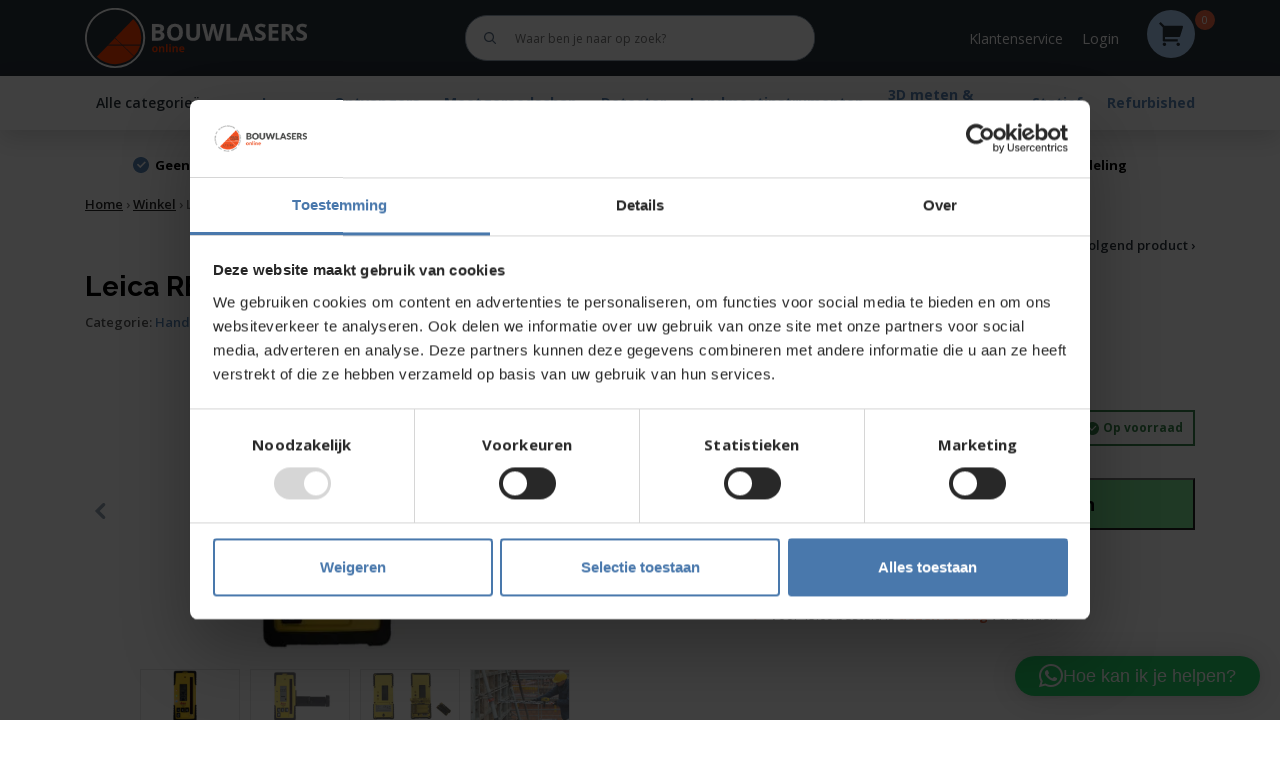

--- FILE ---
content_type: text/html; charset=UTF-8
request_url: https://www.bouwlasersonline.nl/product/leica-re160/
body_size: 52918
content:


<!DOCTYPE html>
<html lang="nl-NL">
<head>

    <meta charset="UTF-8">
<script type="text/javascript">
/* <![CDATA[ */
var gform;gform||(document.addEventListener("gform_main_scripts_loaded",function(){gform.scriptsLoaded=!0}),document.addEventListener("gform/theme/scripts_loaded",function(){gform.themeScriptsLoaded=!0}),window.addEventListener("DOMContentLoaded",function(){gform.domLoaded=!0}),gform={domLoaded:!1,scriptsLoaded:!1,themeScriptsLoaded:!1,isFormEditor:()=>"function"==typeof InitializeEditor,callIfLoaded:function(o){return!(!gform.domLoaded||!gform.scriptsLoaded||!gform.themeScriptsLoaded&&!gform.isFormEditor()||(gform.isFormEditor()&&console.warn("The use of gform.initializeOnLoaded() is deprecated in the form editor context and will be removed in Gravity Forms 3.1."),o(),0))},initializeOnLoaded:function(o){gform.callIfLoaded(o)||(document.addEventListener("gform_main_scripts_loaded",()=>{gform.scriptsLoaded=!0,gform.callIfLoaded(o)}),document.addEventListener("gform/theme/scripts_loaded",()=>{gform.themeScriptsLoaded=!0,gform.callIfLoaded(o)}),window.addEventListener("DOMContentLoaded",()=>{gform.domLoaded=!0,gform.callIfLoaded(o)}))},hooks:{action:{},filter:{}},addAction:function(o,r,e,t){gform.addHook("action",o,r,e,t)},addFilter:function(o,r,e,t){gform.addHook("filter",o,r,e,t)},doAction:function(o){gform.doHook("action",o,arguments)},applyFilters:function(o){return gform.doHook("filter",o,arguments)},removeAction:function(o,r){gform.removeHook("action",o,r)},removeFilter:function(o,r,e){gform.removeHook("filter",o,r,e)},addHook:function(o,r,e,t,n){null==gform.hooks[o][r]&&(gform.hooks[o][r]=[]);var d=gform.hooks[o][r];null==n&&(n=r+"_"+d.length),gform.hooks[o][r].push({tag:n,callable:e,priority:t=null==t?10:t})},doHook:function(r,o,e){var t;if(e=Array.prototype.slice.call(e,1),null!=gform.hooks[r][o]&&((o=gform.hooks[r][o]).sort(function(o,r){return o.priority-r.priority}),o.forEach(function(o){"function"!=typeof(t=o.callable)&&(t=window[t]),"action"==r?t.apply(null,e):e[0]=t.apply(null,e)})),"filter"==r)return e[0]},removeHook:function(o,r,t,n){var e;null!=gform.hooks[o][r]&&(e=(e=gform.hooks[o][r]).filter(function(o,r,e){return!!(null!=n&&n!=o.tag||null!=t&&t!=o.priority)}),gform.hooks[o][r]=e)}});
/* ]]> */
</script>

    <meta name="viewport" content="width=device-width, initial-scale=1.0">
    <meta http-equiv="X-UA-Compatible" content="IE=edge">
    <meta http-equiv="ScreenOrientation" content="autoRotate:disabled">
    <link rel="profile" href="http://gmpg.org/xfn/11">
    <link rel="pingback" href="https://www.bouwlasersonline.nl/xmlrpc.php">
    <title>Leica RE160 - Bouwlasersonline</title>
	<link rel="apple-touch-icon" sizes="180x180" href="/apple-touch-icon.png">
	<link rel="icon" type="image/png" sizes="32x32" href="/favicon-32x32.png">
	<link rel="icon" type="image/png" sizes="16x16" href="/favicon-16x16.png">
	<link rel="manifest" href="/site.webmanifest">	
	<link rel="stylesheet" href="https://maxcdn.bootstrapcdn.com/bootstrap/3.2.0/css/bootstrap.min.css">
    <script src="https://ajax.googleapis.com/ajax/libs/jquery/1.11.1/jquery.min.js"></script>
    <script src="https://maxcdn.bootstrapcdn.com/bootstrap/3.2.0/js/bootstrap.min.js"></script>
	<link rel="preconnect" href="https://fonts.googleapis.com">
	<link rel="preconnect" href="https://fonts.gstatic.com" crossorigin>
	<link href="https://fonts.googleapis.com/css2?family=Open+Sans:wght@400;600;700;800&family=Raleway:wght@700&display=swap" rel="stylesheet">
    <meta name='robots' content='index, follow, max-image-preview:large, max-snippet:-1, max-video-preview:-1' />

	<!-- This site is optimized with the Yoast SEO Premium plugin v23.3 (Yoast SEO v26.0) - https://yoast.com/wordpress/plugins/seo/ -->
	<meta name="description" content="Leica RE160 nodig? U bent bij Bouwlasersonline aan het goede adres! Geen bezorgkosten boven €50, persoonlijk advies en een eigen serviceafdeling." />
	<link rel="canonical" href="https://www.bouwlasersonline.nl/product/leica-re160/" />
	<meta property="og:locale" content="nl_NL" />
	<meta property="og:type" content="article" />
	<meta property="og:title" content="Leica RE160" />
	<meta property="og:description" content="Leica RE160 nodig? U bent bij Bouwlasersonline aan het goede adres! Geen bezorgkosten boven €50, persoonlijk advies en een eigen serviceafdeling." />
	<meta property="og:url" content="https://www.bouwlasersonline.nl/product/leica-re160/" />
	<meta property="og:site_name" content="Bouwlasersonline" />
	<meta property="article:modified_time" content="2025-01-17T10:09:48+00:00" />
	<meta property="og:image" content="https://www.bouwlasersonline.nl/wp-content/uploads/leica-rod-eye-160-fv-1.jpg" />
	<meta property="og:image:width" content="1200" />
	<meta property="og:image:height" content="640" />
	<meta property="og:image:type" content="image/jpeg" />
	<meta name="twitter:card" content="summary_large_image" />
	<meta name="twitter:label1" content="Geschatte leestijd" />
	<meta name="twitter:data1" content="1 minuut" />
	<script type="application/ld+json" class="yoast-schema-graph">{"@context":"https://schema.org","@graph":[{"@type":"WebPage","@id":"https://www.bouwlasersonline.nl/product/leica-re160/","url":"https://www.bouwlasersonline.nl/product/leica-re160/","name":"Leica RE160 - Bouwlasersonline","isPartOf":{"@id":"https://www.bouwlasersonline.nl/#website"},"primaryImageOfPage":{"@id":"https://www.bouwlasersonline.nl/product/leica-re160/#primaryimage"},"image":{"@id":"https://www.bouwlasersonline.nl/product/leica-re160/#primaryimage"},"thumbnailUrl":"https://www.bouwlasersonline.nl/wp-content/uploads/leica-rod-eye-160-fv-1.jpg","datePublished":"2022-06-10T08:16:02+00:00","dateModified":"2025-01-17T10:09:48+00:00","description":"Leica RE160 nodig? U bent bij Bouwlasersonline aan het goede adres! Geen bezorgkosten boven €50, persoonlijk advies en een eigen serviceafdeling.","breadcrumb":{"@id":"https://www.bouwlasersonline.nl/product/leica-re160/#breadcrumb"},"inLanguage":"nl-NL","potentialAction":[{"@type":"ReadAction","target":["https://www.bouwlasersonline.nl/product/leica-re160/"]}]},{"@type":"ImageObject","inLanguage":"nl-NL","@id":"https://www.bouwlasersonline.nl/product/leica-re160/#primaryimage","url":"https://www.bouwlasersonline.nl/wp-content/uploads/leica-rod-eye-160-fv-1.jpg","contentUrl":"https://www.bouwlasersonline.nl/wp-content/uploads/leica-rod-eye-160-fv-1.jpg","width":1200,"height":640,"caption":"Door de anti-strobe sensor wordt het ontvangst van de De Leica Rod Eye 160 verhindert voor bijv. flitslichten, zwaailampen of direct zonlicht, dit maakt het gemakkelijker om de laserstraal te identificeren. De Leica Rod Eye 160 heeft een digitaal aflezen met grote cijfers, elke helder en duidelijk af te lezen zijn, zodat u op hoogte blijft. De opnamefunctie biedt gebruikers de mogelijkheid om metingen op te slaan, en metingen weer te geven. De Leica Rod Eye 160 wordt standaard geleverd een kunststof baakklem, welke voorzien is van een doosniveau."},{"@type":"BreadcrumbList","@id":"https://www.bouwlasersonline.nl/product/leica-re160/#breadcrumb","itemListElement":[{"@type":"ListItem","position":1,"name":"Home","item":"https://www.bouwlasersonline.nl/"},{"@type":"ListItem","position":2,"name":"Winkel","item":"https://www.bouwlasersonline.nl/winkel/"},{"@type":"ListItem","position":3,"name":"Leica RE160"}]},{"@type":"WebSite","@id":"https://www.bouwlasersonline.nl/#website","url":"https://www.bouwlasersonline.nl/","name":"Bouwlasersonline","description":"Bouwlasers aanschaffen?","potentialAction":[{"@type":"SearchAction","target":{"@type":"EntryPoint","urlTemplate":"https://www.bouwlasersonline.nl/?s={search_term_string}"},"query-input":{"@type":"PropertyValueSpecification","valueRequired":true,"valueName":"search_term_string"}}],"inLanguage":"nl-NL"}]}</script>
	<!-- / Yoast SEO Premium plugin. -->


<link rel='dns-prefetch' href='//tagging.bouwlasersonline.nl' />
<link rel="alternate" title="oEmbed (JSON)" type="application/json+oembed" href="https://www.bouwlasersonline.nl/wp-json/oembed/1.0/embed?url=https%3A%2F%2Fwww.bouwlasersonline.nl%2Fproduct%2Fleica-re160%2F" />
<link rel="alternate" title="oEmbed (XML)" type="text/xml+oembed" href="https://www.bouwlasersonline.nl/wp-json/oembed/1.0/embed?url=https%3A%2F%2Fwww.bouwlasersonline.nl%2Fproduct%2Fleica-re160%2F&#038;format=xml" />
<style id='wp-img-auto-sizes-contain-inline-css' type='text/css'>
img:is([sizes=auto i],[sizes^="auto," i]){contain-intrinsic-size:3000px 1500px}
/*# sourceURL=wp-img-auto-sizes-contain-inline-css */
</style>
<link rel='stylesheet' id='themecomplete-fontawesome-css' href='https://www.bouwlasersonline.nl/wp-content/plugins/woocommerce-tm-extra-product-options/assets/css/fontawesome.css?ver=5.12' type='text/css' media='screen' />
<link rel='stylesheet' id='themecomplete-animate-css' href='https://www.bouwlasersonline.nl/wp-content/plugins/woocommerce-tm-extra-product-options/assets/css/animate.css?ver=6.1.2' type='text/css' media='all' />
<link rel='stylesheet' id='themecomplete-epo-css' href='https://www.bouwlasersonline.nl/wp-content/plugins/woocommerce-tm-extra-product-options/assets/css/tm-epo.css?ver=6.1.2' type='text/css' media='all' />
<style id='wp-emoji-styles-inline-css' type='text/css'>

	img.wp-smiley, img.emoji {
		display: inline !important;
		border: none !important;
		box-shadow: none !important;
		height: 1em !important;
		width: 1em !important;
		margin: 0 0.07em !important;
		vertical-align: -0.1em !important;
		background: none !important;
		padding: 0 !important;
	}
/*# sourceURL=wp-emoji-styles-inline-css */
</style>
<style id='wp-block-library-inline-css' type='text/css'>
:root{--wp-block-synced-color:#7a00df;--wp-block-synced-color--rgb:122,0,223;--wp-bound-block-color:var(--wp-block-synced-color);--wp-editor-canvas-background:#ddd;--wp-admin-theme-color:#007cba;--wp-admin-theme-color--rgb:0,124,186;--wp-admin-theme-color-darker-10:#006ba1;--wp-admin-theme-color-darker-10--rgb:0,107,160.5;--wp-admin-theme-color-darker-20:#005a87;--wp-admin-theme-color-darker-20--rgb:0,90,135;--wp-admin-border-width-focus:2px}@media (min-resolution:192dpi){:root{--wp-admin-border-width-focus:1.5px}}.wp-element-button{cursor:pointer}:root .has-very-light-gray-background-color{background-color:#eee}:root .has-very-dark-gray-background-color{background-color:#313131}:root .has-very-light-gray-color{color:#eee}:root .has-very-dark-gray-color{color:#313131}:root .has-vivid-green-cyan-to-vivid-cyan-blue-gradient-background{background:linear-gradient(135deg,#00d084,#0693e3)}:root .has-purple-crush-gradient-background{background:linear-gradient(135deg,#34e2e4,#4721fb 50%,#ab1dfe)}:root .has-hazy-dawn-gradient-background{background:linear-gradient(135deg,#faaca8,#dad0ec)}:root .has-subdued-olive-gradient-background{background:linear-gradient(135deg,#fafae1,#67a671)}:root .has-atomic-cream-gradient-background{background:linear-gradient(135deg,#fdd79a,#004a59)}:root .has-nightshade-gradient-background{background:linear-gradient(135deg,#330968,#31cdcf)}:root .has-midnight-gradient-background{background:linear-gradient(135deg,#020381,#2874fc)}:root{--wp--preset--font-size--normal:16px;--wp--preset--font-size--huge:42px}.has-regular-font-size{font-size:1em}.has-larger-font-size{font-size:2.625em}.has-normal-font-size{font-size:var(--wp--preset--font-size--normal)}.has-huge-font-size{font-size:var(--wp--preset--font-size--huge)}.has-text-align-center{text-align:center}.has-text-align-left{text-align:left}.has-text-align-right{text-align:right}.has-fit-text{white-space:nowrap!important}#end-resizable-editor-section{display:none}.aligncenter{clear:both}.items-justified-left{justify-content:flex-start}.items-justified-center{justify-content:center}.items-justified-right{justify-content:flex-end}.items-justified-space-between{justify-content:space-between}.screen-reader-text{border:0;clip-path:inset(50%);height:1px;margin:-1px;overflow:hidden;padding:0;position:absolute;width:1px;word-wrap:normal!important}.screen-reader-text:focus{background-color:#ddd;clip-path:none;color:#444;display:block;font-size:1em;height:auto;left:5px;line-height:normal;padding:15px 23px 14px;text-decoration:none;top:5px;width:auto;z-index:100000}html :where(.has-border-color){border-style:solid}html :where([style*=border-top-color]){border-top-style:solid}html :where([style*=border-right-color]){border-right-style:solid}html :where([style*=border-bottom-color]){border-bottom-style:solid}html :where([style*=border-left-color]){border-left-style:solid}html :where([style*=border-width]){border-style:solid}html :where([style*=border-top-width]){border-top-style:solid}html :where([style*=border-right-width]){border-right-style:solid}html :where([style*=border-bottom-width]){border-bottom-style:solid}html :where([style*=border-left-width]){border-left-style:solid}html :where(img[class*=wp-image-]){height:auto;max-width:100%}:where(figure){margin:0 0 1em}html :where(.is-position-sticky){--wp-admin--admin-bar--position-offset:var(--wp-admin--admin-bar--height,0px)}@media screen and (max-width:600px){html :where(.is-position-sticky){--wp-admin--admin-bar--position-offset:0px}}

/*# sourceURL=wp-block-library-inline-css */
</style><link rel='stylesheet' id='wc-blocks-style-css' href='https://www.bouwlasersonline.nl/wp-content/plugins/woocommerce/assets/client/blocks/wc-blocks.css?ver=wc-10.2.2' type='text/css' media='all' />
<style id='global-styles-inline-css' type='text/css'>
:root{--wp--preset--aspect-ratio--square: 1;--wp--preset--aspect-ratio--4-3: 4/3;--wp--preset--aspect-ratio--3-4: 3/4;--wp--preset--aspect-ratio--3-2: 3/2;--wp--preset--aspect-ratio--2-3: 2/3;--wp--preset--aspect-ratio--16-9: 16/9;--wp--preset--aspect-ratio--9-16: 9/16;--wp--preset--color--black: #000000;--wp--preset--color--cyan-bluish-gray: #abb8c3;--wp--preset--color--white: #ffffff;--wp--preset--color--pale-pink: #f78da7;--wp--preset--color--vivid-red: #cf2e2e;--wp--preset--color--luminous-vivid-orange: #ff6900;--wp--preset--color--luminous-vivid-amber: #fcb900;--wp--preset--color--light-green-cyan: #7bdcb5;--wp--preset--color--vivid-green-cyan: #00d084;--wp--preset--color--pale-cyan-blue: #8ed1fc;--wp--preset--color--vivid-cyan-blue: #0693e3;--wp--preset--color--vivid-purple: #9b51e0;--wp--preset--gradient--vivid-cyan-blue-to-vivid-purple: linear-gradient(135deg,rgb(6,147,227) 0%,rgb(155,81,224) 100%);--wp--preset--gradient--light-green-cyan-to-vivid-green-cyan: linear-gradient(135deg,rgb(122,220,180) 0%,rgb(0,208,130) 100%);--wp--preset--gradient--luminous-vivid-amber-to-luminous-vivid-orange: linear-gradient(135deg,rgb(252,185,0) 0%,rgb(255,105,0) 100%);--wp--preset--gradient--luminous-vivid-orange-to-vivid-red: linear-gradient(135deg,rgb(255,105,0) 0%,rgb(207,46,46) 100%);--wp--preset--gradient--very-light-gray-to-cyan-bluish-gray: linear-gradient(135deg,rgb(238,238,238) 0%,rgb(169,184,195) 100%);--wp--preset--gradient--cool-to-warm-spectrum: linear-gradient(135deg,rgb(74,234,220) 0%,rgb(151,120,209) 20%,rgb(207,42,186) 40%,rgb(238,44,130) 60%,rgb(251,105,98) 80%,rgb(254,248,76) 100%);--wp--preset--gradient--blush-light-purple: linear-gradient(135deg,rgb(255,206,236) 0%,rgb(152,150,240) 100%);--wp--preset--gradient--blush-bordeaux: linear-gradient(135deg,rgb(254,205,165) 0%,rgb(254,45,45) 50%,rgb(107,0,62) 100%);--wp--preset--gradient--luminous-dusk: linear-gradient(135deg,rgb(255,203,112) 0%,rgb(199,81,192) 50%,rgb(65,88,208) 100%);--wp--preset--gradient--pale-ocean: linear-gradient(135deg,rgb(255,245,203) 0%,rgb(182,227,212) 50%,rgb(51,167,181) 100%);--wp--preset--gradient--electric-grass: linear-gradient(135deg,rgb(202,248,128) 0%,rgb(113,206,126) 100%);--wp--preset--gradient--midnight: linear-gradient(135deg,rgb(2,3,129) 0%,rgb(40,116,252) 100%);--wp--preset--font-size--small: 13px;--wp--preset--font-size--medium: 20px;--wp--preset--font-size--large: 36px;--wp--preset--font-size--x-large: 42px;--wp--preset--spacing--20: 0.44rem;--wp--preset--spacing--30: 0.67rem;--wp--preset--spacing--40: 1rem;--wp--preset--spacing--50: 1.5rem;--wp--preset--spacing--60: 2.25rem;--wp--preset--spacing--70: 3.38rem;--wp--preset--spacing--80: 5.06rem;--wp--preset--shadow--natural: 6px 6px 9px rgba(0, 0, 0, 0.2);--wp--preset--shadow--deep: 12px 12px 50px rgba(0, 0, 0, 0.4);--wp--preset--shadow--sharp: 6px 6px 0px rgba(0, 0, 0, 0.2);--wp--preset--shadow--outlined: 6px 6px 0px -3px rgb(255, 255, 255), 6px 6px rgb(0, 0, 0);--wp--preset--shadow--crisp: 6px 6px 0px rgb(0, 0, 0);}:where(.is-layout-flex){gap: 0.5em;}:where(.is-layout-grid){gap: 0.5em;}body .is-layout-flex{display: flex;}.is-layout-flex{flex-wrap: wrap;align-items: center;}.is-layout-flex > :is(*, div){margin: 0;}body .is-layout-grid{display: grid;}.is-layout-grid > :is(*, div){margin: 0;}:where(.wp-block-columns.is-layout-flex){gap: 2em;}:where(.wp-block-columns.is-layout-grid){gap: 2em;}:where(.wp-block-post-template.is-layout-flex){gap: 1.25em;}:where(.wp-block-post-template.is-layout-grid){gap: 1.25em;}.has-black-color{color: var(--wp--preset--color--black) !important;}.has-cyan-bluish-gray-color{color: var(--wp--preset--color--cyan-bluish-gray) !important;}.has-white-color{color: var(--wp--preset--color--white) !important;}.has-pale-pink-color{color: var(--wp--preset--color--pale-pink) !important;}.has-vivid-red-color{color: var(--wp--preset--color--vivid-red) !important;}.has-luminous-vivid-orange-color{color: var(--wp--preset--color--luminous-vivid-orange) !important;}.has-luminous-vivid-amber-color{color: var(--wp--preset--color--luminous-vivid-amber) !important;}.has-light-green-cyan-color{color: var(--wp--preset--color--light-green-cyan) !important;}.has-vivid-green-cyan-color{color: var(--wp--preset--color--vivid-green-cyan) !important;}.has-pale-cyan-blue-color{color: var(--wp--preset--color--pale-cyan-blue) !important;}.has-vivid-cyan-blue-color{color: var(--wp--preset--color--vivid-cyan-blue) !important;}.has-vivid-purple-color{color: var(--wp--preset--color--vivid-purple) !important;}.has-black-background-color{background-color: var(--wp--preset--color--black) !important;}.has-cyan-bluish-gray-background-color{background-color: var(--wp--preset--color--cyan-bluish-gray) !important;}.has-white-background-color{background-color: var(--wp--preset--color--white) !important;}.has-pale-pink-background-color{background-color: var(--wp--preset--color--pale-pink) !important;}.has-vivid-red-background-color{background-color: var(--wp--preset--color--vivid-red) !important;}.has-luminous-vivid-orange-background-color{background-color: var(--wp--preset--color--luminous-vivid-orange) !important;}.has-luminous-vivid-amber-background-color{background-color: var(--wp--preset--color--luminous-vivid-amber) !important;}.has-light-green-cyan-background-color{background-color: var(--wp--preset--color--light-green-cyan) !important;}.has-vivid-green-cyan-background-color{background-color: var(--wp--preset--color--vivid-green-cyan) !important;}.has-pale-cyan-blue-background-color{background-color: var(--wp--preset--color--pale-cyan-blue) !important;}.has-vivid-cyan-blue-background-color{background-color: var(--wp--preset--color--vivid-cyan-blue) !important;}.has-vivid-purple-background-color{background-color: var(--wp--preset--color--vivid-purple) !important;}.has-black-border-color{border-color: var(--wp--preset--color--black) !important;}.has-cyan-bluish-gray-border-color{border-color: var(--wp--preset--color--cyan-bluish-gray) !important;}.has-white-border-color{border-color: var(--wp--preset--color--white) !important;}.has-pale-pink-border-color{border-color: var(--wp--preset--color--pale-pink) !important;}.has-vivid-red-border-color{border-color: var(--wp--preset--color--vivid-red) !important;}.has-luminous-vivid-orange-border-color{border-color: var(--wp--preset--color--luminous-vivid-orange) !important;}.has-luminous-vivid-amber-border-color{border-color: var(--wp--preset--color--luminous-vivid-amber) !important;}.has-light-green-cyan-border-color{border-color: var(--wp--preset--color--light-green-cyan) !important;}.has-vivid-green-cyan-border-color{border-color: var(--wp--preset--color--vivid-green-cyan) !important;}.has-pale-cyan-blue-border-color{border-color: var(--wp--preset--color--pale-cyan-blue) !important;}.has-vivid-cyan-blue-border-color{border-color: var(--wp--preset--color--vivid-cyan-blue) !important;}.has-vivid-purple-border-color{border-color: var(--wp--preset--color--vivid-purple) !important;}.has-vivid-cyan-blue-to-vivid-purple-gradient-background{background: var(--wp--preset--gradient--vivid-cyan-blue-to-vivid-purple) !important;}.has-light-green-cyan-to-vivid-green-cyan-gradient-background{background: var(--wp--preset--gradient--light-green-cyan-to-vivid-green-cyan) !important;}.has-luminous-vivid-amber-to-luminous-vivid-orange-gradient-background{background: var(--wp--preset--gradient--luminous-vivid-amber-to-luminous-vivid-orange) !important;}.has-luminous-vivid-orange-to-vivid-red-gradient-background{background: var(--wp--preset--gradient--luminous-vivid-orange-to-vivid-red) !important;}.has-very-light-gray-to-cyan-bluish-gray-gradient-background{background: var(--wp--preset--gradient--very-light-gray-to-cyan-bluish-gray) !important;}.has-cool-to-warm-spectrum-gradient-background{background: var(--wp--preset--gradient--cool-to-warm-spectrum) !important;}.has-blush-light-purple-gradient-background{background: var(--wp--preset--gradient--blush-light-purple) !important;}.has-blush-bordeaux-gradient-background{background: var(--wp--preset--gradient--blush-bordeaux) !important;}.has-luminous-dusk-gradient-background{background: var(--wp--preset--gradient--luminous-dusk) !important;}.has-pale-ocean-gradient-background{background: var(--wp--preset--gradient--pale-ocean) !important;}.has-electric-grass-gradient-background{background: var(--wp--preset--gradient--electric-grass) !important;}.has-midnight-gradient-background{background: var(--wp--preset--gradient--midnight) !important;}.has-small-font-size{font-size: var(--wp--preset--font-size--small) !important;}.has-medium-font-size{font-size: var(--wp--preset--font-size--medium) !important;}.has-large-font-size{font-size: var(--wp--preset--font-size--large) !important;}.has-x-large-font-size{font-size: var(--wp--preset--font-size--x-large) !important;}
/*# sourceURL=global-styles-inline-css */
</style>

<style id='classic-theme-styles-inline-css' type='text/css'>
/*! This file is auto-generated */
.wp-block-button__link{color:#fff;background-color:#32373c;border-radius:9999px;box-shadow:none;text-decoration:none;padding:calc(.667em + 2px) calc(1.333em + 2px);font-size:1.125em}.wp-block-file__button{background:#32373c;color:#fff;text-decoration:none}
/*# sourceURL=/wp-includes/css/classic-themes.min.css */
</style>
<link rel='stylesheet' id='YSFA-css' href='https://www.bouwlasersonline.nl/wp-content/plugins/faq-schema-block-to-accordion/assets/css/style.min.css?ver=1.0.5' type='text/css' media='all' />
<link rel='stylesheet' id='woocommerce-layout-css' href='https://www.bouwlasersonline.nl/wp-content/plugins/woocommerce/assets/css/woocommerce-layout.css?ver=10.2.2' type='text/css' media='all' />
<link rel='stylesheet' id='woocommerce-smallscreen-css' href='https://www.bouwlasersonline.nl/wp-content/plugins/woocommerce/assets/css/woocommerce-smallscreen.css?ver=10.2.2' type='text/css' media='only screen and (max-width: 768px)' />
<link rel='stylesheet' id='woocommerce-general-css' href='https://www.bouwlasersonline.nl/wp-content/plugins/woocommerce/assets/css/woocommerce.css?ver=10.2.2' type='text/css' media='all' />
<style id='woocommerce-inline-inline-css' type='text/css'>
.woocommerce form .form-row .required { visibility: visible; }
/*# sourceURL=woocommerce-inline-inline-css */
</style>
<link rel='stylesheet' id='dashicons-css' href='https://www.bouwlasersonline.nl/wp-includes/css/dashicons.min.css?ver=6.9' type='text/css' media='all' />
<style id='dashicons-inline-css' type='text/css'>
[data-font="Dashicons"]:before {font-family: 'Dashicons' !important;content: attr(data-icon) !important;speak: none !important;font-weight: normal !important;font-variant: normal !important;text-transform: none !important;line-height: 1 !important;font-style: normal !important;-webkit-font-smoothing: antialiased !important;-moz-osx-font-smoothing: grayscale !important;}
/*# sourceURL=dashicons-inline-css */
</style>
<link rel='stylesheet' id='aws-style-css' href='https://www.bouwlasersonline.nl/wp-content/plugins/advanced-woo-search/assets/css/common.min.css?ver=3.45' type='text/css' media='all' />
<link rel='stylesheet' id='kiyoh_klantenvertellen_frontend-css' href='https://www.bouwlasersonline.nl/wp-content/plugins/kiyoh-klantenvertellen/assets/css/frontend.css?ver=6.9' type='text/css' media='all' />
<link rel='stylesheet' id='ion.range-slider-css' href='https://www.bouwlasersonline.nl/wp-content/plugins/yith-woocommerce-ajax-product-filter-premium/assets/css/ion.range-slider.css?ver=2.3.1' type='text/css' media='all' />
<link rel='stylesheet' id='yith-wcan-shortcodes-css' href='https://www.bouwlasersonline.nl/wp-content/plugins/yith-woocommerce-ajax-product-filter-premium/assets/css/shortcodes.css?ver=4.27.0' type='text/css' media='all' />
<style id='yith-wcan-shortcodes-inline-css' type='text/css'>
:root{
	--yith-wcan-filters_colors_titles: #434343;
	--yith-wcan-filters_colors_background: #FFFFFF;
	--yith-wcan-filters_colors_accent: #A7144C;
	--yith-wcan-filters_colors_accent_r: 167;
	--yith-wcan-filters_colors_accent_g: 20;
	--yith-wcan-filters_colors_accent_b: 76;
	--yith-wcan-color_swatches_border_radius: 100%;
	--yith-wcan-color_swatches_size: 30px;
	--yith-wcan-labels_style_background: #FFFFFF;
	--yith-wcan-labels_style_background_hover: #A7144C;
	--yith-wcan-labels_style_background_active: #A7144C;
	--yith-wcan-labels_style_text: #434343;
	--yith-wcan-labels_style_text_hover: #FFFFFF;
	--yith-wcan-labels_style_text_active: #FFFFFF;
	--yith-wcan-anchors_style_text: #434343;
	--yith-wcan-anchors_style_text_hover: #A7144C;
	--yith-wcan-anchors_style_text_active: #A7144C;
}
/*# sourceURL=yith-wcan-shortcodes-inline-css */
</style>
<link rel='stylesheet' id='brands-styles-css' href='https://www.bouwlasersonline.nl/wp-content/plugins/woocommerce/assets/css/brands.css?ver=10.2.2' type='text/css' media='all' />
<link rel='stylesheet' id='bootstrap-css' href='https://www.bouwlasersonline.nl/wp-content/themes/onest/includes/resources/bootstrap/css/bootstrap.min.css?ver=1.0.0' type='text/css' media='all' />
<link rel='stylesheet' id='carousel-css' href='https://www.bouwlasersonline.nl/wp-content/themes/onest/includes/css/owl.carousel.min.css?ver=1.0.0' type='text/css' media='all' />
<link rel='stylesheet' id='carousel_default-css' href='https://www.bouwlasersonline.nl/wp-content/themes/onest/includes/css/owl.theme.default.min.css?ver=1.0.0' type='text/css' media='all' />
<link rel='stylesheet' id='style-css' href='https://www.bouwlasersonline.nl/wp-content/themes/onest/style.css?ver=1.0.0' type='text/css' media='all' />
<link rel='stylesheet' id='slick-css' href='https://www.bouwlasersonline.nl/wp-content/plugins/woo-product-gallery-slider/assets/css/slick.css?ver=2.3.21' type='text/css' media='all' />
<link rel='stylesheet' id='slick-theme-css' href='https://www.bouwlasersonline.nl/wp-content/plugins/woo-product-gallery-slider/assets/css/slick-theme.css?ver=2.3.21' type='text/css' media='all' />
<link rel='stylesheet' id='fancybox-css' href='https://www.bouwlasersonline.nl/wp-content/plugins/woo-product-gallery-slider/assets/css/jquery.fancybox.min.css?ver=2.3.21' type='text/css' media='all' />
<style id='fancybox-inline-css' type='text/css'>

					.wpgs-nav .slick-track {
						transform: inherit !important;
					}
				.wpgs-for .slick-slide{cursor:pointer;}
/*# sourceURL=fancybox-inline-css */
</style>
<link rel='stylesheet' id='flaticon-wpgs-css' href='https://www.bouwlasersonline.nl/wp-content/plugins/woo-product-gallery-slider/assets/css/font/flaticon.css?ver=2.3.21' type='text/css' media='all' />
<style id='themecomplete-extra-css-inline-css' type='text/css'>
.woocommerce #content table.cart img.epo-upload-image, .woocommerce table.cart img.epo-upload-image, .woocommerce-page #content table.cart img.epo-upload-image, .woocommerce-page table.cart img.epo-upload-image, .epo-upload-image {max-width: calc(70% - 0.5em)  !important;max-height: none !important;}

/*# sourceURL=themecomplete-extra-css-inline-css */
</style>
<script type="text/javascript" src="https://www.bouwlasersonline.nl/wp-includes/js/jquery/jquery.min.js?ver=3.7.1" id="jquery-core-js"></script>
<script type="text/javascript" src="https://www.bouwlasersonline.nl/wp-includes/js/jquery/jquery-migrate.min.js?ver=3.4.1" id="jquery-migrate-js"></script>
<script type="text/javascript" src="https://www.bouwlasersonline.nl/wp-content/plugins/woocommerce/assets/js/jquery-blockui/jquery.blockUI.min.js?ver=2.7.0-wc.10.2.2" id="jquery-blockui-js" defer="defer" data-wp-strategy="defer"></script>
<script type="text/javascript" id="wc-add-to-cart-js-extra">
/* <![CDATA[ */
var wc_add_to_cart_params = {"ajax_url":"/wp-admin/admin-ajax.php","wc_ajax_url":"/?wc-ajax=%%endpoint%%","i18n_view_cart":"Bekijk winkelwagen","cart_url":"https://www.bouwlasersonline.nl/winkelwagen/","is_cart":"","cart_redirect_after_add":"no"};
//# sourceURL=wc-add-to-cart-js-extra
/* ]]> */
</script>
<script type="text/javascript" src="https://www.bouwlasersonline.nl/wp-content/plugins/woocommerce/assets/js/frontend/add-to-cart.min.js?ver=10.2.2" id="wc-add-to-cart-js" defer="defer" data-wp-strategy="defer"></script>
<script type="text/javascript" id="wc-single-product-js-extra">
/* <![CDATA[ */
var wc_single_product_params = {"i18n_required_rating_text":"Selecteer een waardering","i18n_rating_options":["1 van de 5 sterren","2 van de 5 sterren","3 van de 5 sterren","4 van de 5 sterren","5 van de 5 sterren"],"i18n_product_gallery_trigger_text":"Afbeeldinggalerij in volledig scherm bekijken","review_rating_required":"yes","flexslider":{"rtl":false,"animation":"slide","smoothHeight":true,"directionNav":false,"controlNav":"thumbnails","slideshow":false,"animationSpeed":500,"animationLoop":false,"allowOneSlide":false},"zoom_enabled":"","zoom_options":[],"photoswipe_enabled":"","photoswipe_options":{"shareEl":false,"closeOnScroll":false,"history":false,"hideAnimationDuration":0,"showAnimationDuration":0},"flexslider_enabled":""};
//# sourceURL=wc-single-product-js-extra
/* ]]> */
</script>
<script type="text/javascript" src="https://www.bouwlasersonline.nl/wp-content/plugins/woocommerce/assets/js/frontend/single-product.min.js?ver=10.2.2" id="wc-single-product-js" defer="defer" data-wp-strategy="defer"></script>
<script type="text/javascript" src="https://www.bouwlasersonline.nl/wp-content/plugins/woocommerce/assets/js/js-cookie/js.cookie.min.js?ver=2.1.4-wc.10.2.2" id="js-cookie-js" defer="defer" data-wp-strategy="defer"></script>
<script type="text/javascript" id="woocommerce-js-extra">
/* <![CDATA[ */
var woocommerce_params = {"ajax_url":"/wp-admin/admin-ajax.php","wc_ajax_url":"/?wc-ajax=%%endpoint%%","i18n_password_show":"Wachtwoord weergeven","i18n_password_hide":"Wachtwoord verbergen"};
//# sourceURL=woocommerce-js-extra
/* ]]> */
</script>
<script type="text/javascript" src="https://www.bouwlasersonline.nl/wp-content/plugins/woocommerce/assets/js/frontend/woocommerce.min.js?ver=10.2.2" id="woocommerce-js" defer="defer" data-wp-strategy="defer"></script>
<script type="text/javascript" id="tagging-domain-src-js-after">
/* <![CDATA[ */
window.tagging_domain = "https://tagging.bouwlasersonline.nl";
//# sourceURL=tagging-domain-src-js-after
/* ]]> */
</script>
<script type="text/javascript" id="tagging-gtm-script-js-after">
/* <![CDATA[ */
  (function(){function t(t,e,r){if("cookie"===t){var n=document.cookie.split(";");for(var o=0;o<n.length;o++){var i=n[o].split("=");if(i[0].trim()===e)return i[1]}}else if("localStorage"===t)return localStorage.getItem(e);else if("jsVariable"===t)return window[e];else console.warn("invalid uid source",t)}function e(e,r,n){var o=document.createElement("script");o.async=!0,o.src=r,e.insertBefore(o,n)}function r(r,n,o,i,a){var c,s=!1;try{var u=navigator.userAgent,f=/Version\/([0-9\._]+)(.*Mobile)?.*Safari.*/.exec(u);f&&parseFloat(f[1])>=16.4&&(c=t(o,i,""),s=!0)}catch(t){console.error(t)}var l=window[a]=window[a]||[];l.push({"gtm.start":(new Date).getTime(),event:"gtm.js"});var g=r+"/VDdXSzNYJmVu.js?sp="+n+(s?"&enableCK=true":"")+(c?"&mcookie="+encodeURIComponent(c):""),d=document.getElementsByTagName("script")[0];e(d.parentNode,g,d)}r("https://tagging.bouwlasersonline.nl","5HHG32V","cookie","_taggingmk","dataLayer")})();
//# sourceURL=tagging-gtm-script-js-after
/* ]]> */
</script>
<script type="text/javascript" id="WCPAY_ASSETS-js-extra">
/* <![CDATA[ */
var wcpayAssets = {"url":"https://www.bouwlasersonline.nl/wp-content/plugins/woocommerce-payments/dist/"};
//# sourceURL=WCPAY_ASSETS-js-extra
/* ]]> */
</script>
<script type="text/javascript" src="https://www.bouwlasersonline.nl/wp-content/plugins/responsive-menu-pro/public/js/noscroll.js" id="responsive-menu-pro-noscroll-js"></script>
<link rel="https://api.w.org/" href="https://www.bouwlasersonline.nl/wp-json/" /><link rel="alternate" title="JSON" type="application/json" href="https://www.bouwlasersonline.nl/wp-json/wp/v2/product/9430" /><link rel="EditURI" type="application/rsd+xml" title="RSD" href="https://www.bouwlasersonline.nl/xmlrpc.php?rsd" />
<link rel='shortlink' href='https://www.bouwlasersonline.nl/?p=9430' />
<!-- Stream WordPress user activity plugin v4.1.1 -->

<!-- This website runs the Product Feed PRO for WooCommerce by AdTribes.io plugin - version woocommercesea_option_installed_version -->
<!-- Schema optimized by Schema Pro --><script type="application/ld+json">[]</script><!-- / Schema optimized by Schema Pro --><!-- Schema optimized by Schema Pro --><script type="application/ld+json">{"@context":"https://schema.org","@type":"Product","name":"Leica RE160","image":{"@type":"ImageObject","url":"https://www.bouwlasersonline.nl/wp-content/uploads/leica-rod-eye-160-fv-1.jpg","width":1200,"height":640},"description":"De nieuwe Leica Rod Eye 160 handontvanger, levert ten alle tijden hoge prestaties voor alle algemene bouwtoepassingen. Met vijf nauwkeurigheidsinstellingen, volumeregeling tot 105 decibel, 120 mm detectievensters en een bereik van max 1350 m is de Rod Eye 160 een echte pro ontvanger. De Leica Rod Eye 160 laser- handontvanger heeft zowel aan de voor als achterzijde een LCD scherm waardoor deze aan beide zijden van de ontvanger af is te lezen.","sku":"789924","offers":{"@type":"Offer","price":"265","url":"https://www.bouwlasersonline.nl/product/leica-re160/","availability":"instock"}}</script><!-- / Schema optimized by Schema Pro --><!-- site-navigation-element Schema optimized by Schema Pro --><script type="application/ld+json">{"@context":"https:\/\/schema.org","@graph":[{"@context":"https:\/\/schema.org","@type":"SiteNavigationElement","id":"site-navigation","name":"Merken","url":"https:\/\/www.bouwlasersonline.nl\/merken\/"},{"@context":"https:\/\/schema.org","@type":"SiteNavigationElement","id":"site-navigation","name":"Cursussen","url":"https:\/\/www.bouwlasersonline.nl\/cursussen\/"},{"@context":"https:\/\/schema.org","@type":"SiteNavigationElement","id":"site-navigation","name":"Service en kalibratie","url":"https:\/\/www.bouwlasersonline.nl\/service-en-kalibratie\/"},{"@context":"https:\/\/schema.org","@type":"SiteNavigationElement","id":"site-navigation","name":"Klantenservice","url":"https:\/\/www.bouwlasersonline.nl\/klantenservice\/"},{"@context":"https:\/\/schema.org","@type":"SiteNavigationElement","id":"site-navigation","name":"Over ons","url":"https:\/\/www.bouwlasersonline.nl\/over-ons\/"},{"@context":"https:\/\/schema.org","@type":"SiteNavigationElement","id":"site-navigation","name":"Bezorgen, verzenden, betalen en retouren","url":"https:\/\/www.bouwlasersonline.nl\/bezorgen-verzenden-betalen-en-retouren\/"},{"@context":"https:\/\/schema.org","@type":"SiteNavigationElement","id":"site-navigation","name":"Veelgestelde vragen","url":"https:\/\/www.bouwlasersonline.nl\/veelgestelde-vragen\/"},{"@context":"https:\/\/schema.org","@type":"SiteNavigationElement","id":"site-navigation","name":"Referenties","url":"https:\/\/www.bouwlasersonline.nl\/referenties\/"},{"@context":"https:\/\/schema.org","@type":"SiteNavigationElement","id":"site-navigation","name":"Nieuwsbrief","url":"#"}]}</script><!-- / site-navigation-element Schema optimized by Schema Pro --><meta name="tagging-version" content="2.3.0">	<noscript><style>.woocommerce-product-gallery{ opacity: 1 !important; }</style></noscript>
				<style id="wpsp-style-frontend"></style>
			<style type="text/css">.wpgs-for .slick-arrow::before,.wpgs-nav .slick-prev::before, .wpgs-nav .slick-next::before{color:#000;}.fancybox-bg{background-color:rgba(10,0,0,0.75);}.fancybox-caption,.fancybox-infobar{color:#fff;}.wpgs-nav .slick-slide{border-color:transparent}.wpgs-nav .slick-current{border-color:#000}.wpgs-video-wrapper{min-height:500px;}</style><style>button#responsive-menu-pro-button,
#responsive-menu-pro-container {
    display: none;
    -webkit-text-size-adjust: 100%;
}

#responsive-menu-pro-container {
    z-index: 99998;
}

@media screen and (max-width: 1200px) {

    #responsive-menu-pro-container {
        display: block;
        position: fixed;
        top: 0;
        bottom: 0;
                padding-bottom: 5px;
        margin-bottom: -5px;
        outline: 1px solid transparent;
        overflow-y: auto;
        overflow-x: hidden;
    }

    #responsive-menu-pro-container .responsive-menu-pro-search-box {
        width: 100%;
        padding: 0 2%;
        border-radius: 2px;
        height: 50px;
        -webkit-appearance: none;
    }

    #responsive-menu-pro-container.push-left,
    #responsive-menu-pro-container.slide-left {
        transform: translateX(-100%);
        -ms-transform: translateX(-100%);
        -webkit-transform: translateX(-100%);
        -moz-transform: translateX(-100%);
    }

    .responsive-menu-pro-open #responsive-menu-pro-container.push-left,
    .responsive-menu-pro-open #responsive-menu-pro-container.slide-left {
        transform: translateX(0);
        -ms-transform: translateX(0);
        -webkit-transform: translateX(0);
        -moz-transform: translateX(0);
    }

    #responsive-menu-pro-container.push-top,
    #responsive-menu-pro-container.slide-top {
        transform: translateY(-100%);
        -ms-transform: translateY(-100%);
        -webkit-transform: translateY(-100%);
        -moz-transform: translateY(-100%);
    }

    .responsive-menu-pro-open #responsive-menu-pro-container.push-top,
    .responsive-menu-pro-open #responsive-menu-pro-container.slide-top {
        transform: translateY(0);
        -ms-transform: translateY(0);
        -webkit-transform: translateY(0);
        -moz-transform: translateY(0);
    }

    #responsive-menu-pro-container.push-right,
    #responsive-menu-pro-container.slide-right {
        transform: translateX(100%);
        -ms-transform: translateX(100%);
        -webkit-transform: translateX(100%);
        -moz-transform: translateX(100%);
    }

    .responsive-menu-pro-open #responsive-menu-pro-container.push-right,
    .responsive-menu-pro-open #responsive-menu-pro-container.slide-right {
        transform: translateX(0);
        -ms-transform: translateX(0);
        -webkit-transform: translateX(0);
        -moz-transform: translateX(0);
    }

    #responsive-menu-pro-container.push-bottom,
    #responsive-menu-pro-container.slide-bottom {
        transform: translateY(100%);
        -ms-transform: translateY(100%);
        -webkit-transform: translateY(100%);
        -moz-transform: translateY(100%);
    }

    .responsive-menu-pro-open #responsive-menu-pro-container.push-bottom,
    .responsive-menu-pro-open #responsive-menu-pro-container.slide-bottom {
        transform: translateY(0);
        -ms-transform: translateY(0);
        -webkit-transform: translateY(0);
        -moz-transform: translateY(0);
    }

    #responsive-menu-pro-container,
    #responsive-menu-pro-container:before,
    #responsive-menu-pro-container:after,
    #responsive-menu-pro-container *,
    #responsive-menu-pro-container *:before,
    #responsive-menu-pro-container *:after {
        box-sizing: border-box;
        margin: 0;
        padding: 0;
    }

    #responsive-menu-pro-container #responsive-menu-pro-search-box,
    #responsive-menu-pro-container #responsive-menu-pro-additional-content,
    #responsive-menu-pro-container #responsive-menu-pro-title {
        padding: 25px 5%;
    }

    #responsive-menu-pro-container #responsive-menu-pro,
    #responsive-menu-pro-container #responsive-menu-pro ul {
        width: 100%;
   }

    #responsive-menu-pro-container #responsive-menu-pro ul.responsive-menu-pro-submenu {
        display: none;
    }

    #responsive-menu-pro-container #responsive-menu-pro ul.responsive-menu-pro-submenu.responsive-menu-pro-submenu-open {
     display: block;
    }

    
    #responsive-menu-pro-container li.responsive-menu-pro-item {
        width: 100%;
        list-style: none;
    }

    #responsive-menu-pro-container li.responsive-menu-pro-item a {
        width: 100%;
        display: block;
        text-decoration: none;
        position: relative;
    }

    #responsive-menu-pro-container #responsive-menu-pro li.responsive-menu-pro-item a {
                    padding: 0   5%;
            }

    #responsive-menu-pro-container .responsive-menu-pro-submenu li.responsive-menu-pro-item a {
                    padding: 0   5%;
            }


    #responsive-menu-pro-container li.responsive-menu-pro-item a .glyphicon,
    #responsive-menu-pro-container li.responsive-menu-pro-item a .fab,
    #responsive-menu-pro-container li.responsive-menu-pro-item a .fas {
        margin-right: 15px;
    }

    #responsive-menu-pro-container li.responsive-menu-pro-item a .responsive-menu-pro-subarrow {
        position: absolute;
        top: 0;
        bottom: 0;
        text-align: center;
        overflow: hidden;
    }

    #responsive-menu-pro-container li.responsive-menu-pro-item a .responsive-menu-pro-subarrow .glyphicon,
    #responsive-menu-pro-container li.responsive-menu-pro-item a .responsive-menu-pro-subarrow .fab,
    #responsive-menu-pro-container li.responsive-menu-pro-item a .responsive-menu-pro-subarrow .fas {
        margin-right: 0;
    }

    button#responsive-menu-pro-button .responsive-menu-pro-button-icon-inactive {
        display: none;
    }

    button#responsive-menu-pro-button {
        z-index: 99999;
        display: none;
        overflow: hidden;
        outline: none;
    }

    button#responsive-menu-pro-button img {
        max-width: 100%;
    }

    .responsive-menu-pro-label {
        display: inline-block;
        font-weight: 600;
        margin: 0 5px;
        vertical-align: middle;
        pointer-events: none;
    }

    .responsive-menu-pro-accessible {
        display: inline-block;
    }

    .responsive-menu-pro-accessible .responsive-menu-pro-box {
        display: inline-block;
        vertical-align: middle;
    }

    .responsive-menu-pro-label.responsive-menu-pro-label-top,
    .responsive-menu-pro-label.responsive-menu-pro-label-bottom {
        display: block;
        margin: 0 auto;
    }

    button#responsive-menu-pro-button {
        padding: 0 0;
        display: inline-block;
        cursor: pointer;
        transition-property: opacity, filter;
        transition-duration: 0.15s;
        transition-timing-function: linear;
        font: inherit;
        color: inherit;
        text-transform: none;
        background-color: transparent;
        border: 0;
        margin: 0;
    }

    .responsive-menu-pro-box {
        width: 16px;
        height: 9px;
        display: inline-block;
        position: relative;
    }

    .responsive-menu-pro-inner {
        display: block;
        top: 50%;
        margin-top: -1.5px;
    }

    .responsive-menu-pro-inner,
    .responsive-menu-pro-inner::before,
    .responsive-menu-pro-inner::after {
        width: 16px;
        height: 3px;
        background-color: rgba(0, 0, 0, 1);
        border-radius: 4px;
        position: absolute;
        transition-property: transform;
        transition-duration: 0.15s;
        transition-timing-function: ease;
    }

    .responsive-menu-pro-open .responsive-menu-pro-inner,
    .responsive-menu-pro-open .responsive-menu-pro-inner::before,
    .responsive-menu-pro-open .responsive-menu-pro-inner::after {
        background-color: rgba(0, 0, 0, 1);
    }

    button#responsive-menu-pro-button:hover .responsive-menu-pro-inner,
    button#responsive-menu-pro-button:hover .responsive-menu-pro-inner::before,
    button#responsive-menu-pro-button:hover .responsive-menu-pro-inner::after,
    button#responsive-menu-pro-button:hover .responsive-menu-pro-open .responsive-menu-pro-inner,
    button#responsive-menu-pro-button:hover .responsive-menu-pro-open .responsive-menu-pro-inner::before,
    button#responsive-menu-pro-button:hover .responsive-menu-pro-open .responsive-menu-pro-inner::after,
    button#responsive-menu-pro-button:focus .responsive-menu-pro-inner,
    button#responsive-menu-pro-button:focus .responsive-menu-pro-inner::before,
    button#responsive-menu-pro-button:focus .responsive-menu-pro-inner::after,
    button#responsive-menu-pro-button:focus .responsive-menu-pro-open .responsive-menu-pro-inner,
    button#responsive-menu-pro-button:focus .responsive-menu-pro-open .responsive-menu-pro-inner::before,
    button#responsive-menu-pro-button:focus .responsive-menu-pro-open .responsive-menu-pro-inner::after {
        background-color: rgba(0, 0, 0, 1);
    }

    .responsive-menu-pro-inner::before,
    .responsive-menu-pro-inner::after {
        content: "";
        display: block;
    }

    .responsive-menu-pro-inner::before {
        top: -3px;
    }

    .responsive-menu-pro-inner::after {
        bottom: -3px;
    }

            .responsive-menu-pro-boring .responsive-menu-pro-inner,
.responsive-menu-pro-boring .responsive-menu-pro-inner::before,
.responsive-menu-pro-boring .responsive-menu-pro-inner::after {
    transition-property: none;
}

.responsive-menu-pro-boring.is-active .responsive-menu-pro-inner {
    transform: rotate(45deg);
}

.responsive-menu-pro-boring.is-active .responsive-menu-pro-inner::before {
    top: 0;
    opacity: 0;
}

.responsive-menu-pro-boring.is-active .responsive-menu-pro-inner::after {
    bottom: 0;
    transform: rotate(-90deg);
}    
    button#responsive-menu-pro-button {
        width: 64px;
        height: 45px;
        position: absolute;
        top: 0px;
        right: 0px;
        display: inline-block;
        transition: transform   0.5s, background-color   0.5s;
                   background: rgba(255, 255, 255, 1);
            }

            .responsive-menu-pro-open button#responsive-menu-pro-button:hover,
        .responsive-menu-pro-open button#responsive-menu-pro-button:focus,
        button#responsive-menu-pro-button:hover,
        button#responsive-menu-pro-button:focus {
            background: rgba(255, 255, 255, 1);
         }
    

            .responsive-menu-pro-open button#responsive-menu-pro-button {
            background: rgba(255, 255, 255, 1);
         }
    
    button#responsive-menu-pro-button .responsive-menu-pro-box {
        color: rgba(0, 0, 0, 1);
        pointer-events: none;
    }

    .responsive-menu-pro-open button#responsive-menu-pro-button .responsive-menu-pro-box {
        color: rgba(0, 0, 0, 1);
    }

    .responsive-menu-pro-label {
        color: #ffffff;
        font-size: 14px;
        line-height: 13px;
                pointer-events: none;
    }

    .responsive-menu-pro-label .responsive-menu-pro-button-text-open {
        display: none;
    }

    
            html.responsive-menu-pro-open {
            cursor: pointer;
        }

        html.responsive-menu-pro-open #responsive-menu-pro-container {
            cursor: initial;
        }
    
    .responsive-menu-pro-fade-top #responsive-menu-pro-container,
    .responsive-menu-pro-fade-left #responsive-menu-pro-container,
    .responsive-menu-pro-fade-right #responsive-menu-pro-container,
    .responsive-menu-pro-fade-bottom #responsive-menu-pro-container {
        display: none;
    }

    
    
    #responsive-menu-pro-container {
        width: 100%;
        right: 0;
                    background: rgba(255, 255, 255, 1);
                        transition: transform   0.5s;
        text-align: left;
                            max-width: 650px;
                            min-width: 100%;
                            font-family: 'Open Sans';
            }

    #responsive-menu-pro-container #responsive-menu-pro-wrapper {
        background: rgba(255, 255, 255, 1);
    }

    #responsive-menu-pro-container #responsive-menu-pro-additional-content {
        color: rgba(34, 34, 34, 1);
    }

    #responsive-menu-pro-container .responsive-menu-pro-search-box {
        background: #ffffff;
        border: 2px solid   rgba(209, 209, 209, 1);
        color: rgba(110, 110, 110, 1);
    }

    #responsive-menu-pro-container .responsive-menu-pro-search-box:-ms-input-placeholder {
        color: rgba(110, 110, 110, 1);
    }

    #responsive-menu-pro-container .responsive-menu-pro-search-box::-webkit-input-placeholder {
        color: rgba(110, 110, 110, 1);
    }

    #responsive-menu-pro-container .responsive-menu-pro-search-box:-moz-placeholder {
        color: rgba(110, 110, 110, 1);
        opacity: 1;
    }

    #responsive-menu-pro-container .responsive-menu-pro-search-box::-moz-placeholder {
        color: rgba(110, 110, 110, 1);
        opacity: 1;
    }

    #responsive-menu-pro-container .responsive-menu-pro-item-link,
    #responsive-menu-pro-container #responsive-menu-pro-title,
    #responsive-menu-pro-container .responsive-menu-pro-subarrow {
        transition: background-color   0.5s,
                    border-color   0.5s,
                    color   0.5s;
    }

    #responsive-menu-pro-container #responsive-menu-pro-title {
        background-color: rgba(255, 255, 255, 1);
        color: rgba(255, 255, 255, 1);
        font-size: 13px;
        text-align: left;
    }

    #responsive-menu-pro-container #responsive-menu-pro-title a {
        color: rgba(255, 255, 255, 1);
        font-size: 13px;
        text-decoration: none;
    }

    #responsive-menu-pro-container #responsive-menu-pro-title a:hover {
        color: rgba(255, 255, 255, 1);
    }

    #responsive-menu-pro-container #responsive-menu-pro-title:hover {
        background-color: rgba(255, 255, 255, 1);
        color: rgba(255, 255, 255, 1);
    }

    #responsive-menu-pro-container #responsive-menu-pro-title:hover a {
        color: rgba(255, 255, 255, 1);
    }

    #responsive-menu-pro-container #responsive-menu-pro-title #responsive-menu-pro-title-image {
        display: inline-block;
        vertical-align: middle;
        max-width: 100%;
        margin-bottom: 15px;
    }

    #responsive-menu-pro-container #responsive-menu-pro-title #responsive-menu-pro-title-image img {
                        max-width: 100%;
    }

    #responsive-menu-pro-container #responsive-menu-pro > li.responsive-menu-pro-item:first-child > a {
        border-top: 0px solid rgba(225, 229, 234, 1);
    }

    #responsive-menu-pro-container #responsive-menu-pro li.responsive-menu-pro-item .responsive-menu-pro-item-link {
        font-size: 15px;
    }

    #responsive-menu-pro-container #responsive-menu-pro li.responsive-menu-pro-item a {
        line-height: 45px;
        border-bottom: 0px solid rgba(225, 229, 234, 1);
        color: rgba(40, 40, 40, 1);
        background-color: rgba(255, 255, 255, 1);
                    height: 45px;
            }

    #responsive-menu-pro-container #responsive-menu-pro li.responsive-menu-pro-item a:hover,
    #responsive-menu-pro-container #responsive-menu-pro li.responsive-menu-pro-item a:focus {
        color: rgba(91, 136, 185, 1);
        background-color: rgba(255, 255, 255, 1);
        border-color: rgba(225, 229, 234, 1);
    }

    #responsive-menu-pro-container #responsive-menu-pro li.responsive-menu-pro-item a:hover .responsive-menu-pro-subarrow,
    #responsive-menu-pro-container #responsive-menu-pro li.responsive-menu-pro-item a:focus .responsive-menu-pro-subarrow  {
        color: rgba(91, 136, 185, 1);
        border-color: rgba(255, 255, 255, 1);
        background-color: rgba(255, 255, 255, 1);
    }

    #responsive-menu-pro-container #responsive-menu-pro li.responsive-menu-pro-item a:hover .responsive-menu-pro-subarrow.responsive-menu-pro-subarrow-active,
    #responsive-menu-pro-container #responsive-menu-pro li.responsive-menu-pro-item a:focus .responsive-menu-pro-subarrow.responsive-menu-pro-subarrow-active {
        color: rgba(91, 136, 185, 1);
        border-color: rgba(255, 255, 255, 1);
        background-color: rgba(255, 255, 255, 1);
    }

    #responsive-menu-pro-container #responsive-menu-pro li.responsive-menu-pro-item a .responsive-menu-pro-subarrow {
        right: 0;
        height: 40px;
        line-height: 40px;
        width: 40px;
        color: rgba(46, 46, 46, 1);
                        border-left: 0px solid rgba(255, 255, 255, 1);

                background-color: rgba(255, 255, 255, 1);
    }

    #responsive-menu-pro-container #responsive-menu-pro li.responsive-menu-pro-item a .responsive-menu-pro-subarrow.responsive-menu-pro-subarrow-active {
        color: rgba(91, 136, 185, 1);
        border-color: rgba(255, 255, 255, 1);
        background-color: rgba(255, 255, 255, 1);
    }

    #responsive-menu-pro-container #responsive-menu-pro li.responsive-menu-pro-item a .responsive-menu-pro-subarrow.responsive-menu-pro-subarrow-active:hover,
    #responsive-menu-pro-container #responsive-menu-pro li.responsive-menu-pro-item a .responsive-menu-pro-subarrow.responsive-menu-pro-subarrow-active:focus  {
        color: rgba(91, 136, 185, 1);
        border-color: rgba(255, 255, 255, 1);
        background-color: rgba(255, 255, 255, 1);
    }

    #responsive-menu-pro-container #responsive-menu-pro li.responsive-menu-pro-item a .responsive-menu-pro-subarrow:hover,
    #responsive-menu-pro-container #responsive-menu-pro li.responsive-menu-pro-item a .responsive-menu-pro-subarrow:focus {
        color: rgba(91, 136, 185, 1);
        border-color: rgba(255, 255, 255, 1);
        background-color: rgba(255, 255, 255, 1);
    }

    #responsive-menu-pro-container #responsive-menu-pro li.responsive-menu-pro-item.responsive-menu-pro-current-item > .responsive-menu-pro-item-link {
        background-color: rgba(255, 255, 255, 1);
        color: rgba(91, 136, 185, 1);
        border-color: rgba(225, 229, 234, 1);
    }

    #responsive-menu-pro-container #responsive-menu-pro li.responsive-menu-pro-item.responsive-menu-pro-current-item > .responsive-menu-pro-item-link:hover {
        background-color: rgba(255, 255, 255, 1);
        color: rgba(91, 136, 185, 1);
        border-color: rgba(225, 229, 234, 1);
    }

            #responsive-menu-pro-container #responsive-menu-pro ul.responsive-menu-pro-submenu li.responsive-menu-pro-item .responsive-menu-pro-item-link {
                        font-size: 15px;
            text-align: left;
        }

        #responsive-menu-pro-container #responsive-menu-pro ul.responsive-menu-pro-submenu li.responsive-menu-pro-item a {
                            height: 45px;
                        line-height: 45px;
            border-bottom: 1px solid rgba(255, 255, 255, 1);
            color: rgba(40, 40, 40, 1);
            background-color: rgba(255, 255, 255, 1);
        }

        #responsive-menu-pro-container #responsive-menu-pro ul.responsive-menu-pro-submenu li.responsive-menu-pro-item a:hover,
        #responsive-menu-pro-container #responsive-menu-pro ul.responsive-menu-pro-submenu li.responsive-menu-pro-item a:focus {
            color: rgba(40, 40, 40, 1);
            background-color: rgba(255, 255, 255, 1);
            border-color: rgba(255, 255, 255, 1);
        }

        #responsive-menu-pro-container #responsive-menu-pro ul.responsive-menu-pro-submenu li.responsive-menu-pro-item a:hover .responsive-menu-pro-subarrow {
            color: rgba(255, 255, 255, 1);
            border-color: rgba(255, 255, 255, 1);
            background-color: rgba(255, 255, 255, 1);
        }

        #responsive-menu-pro-container #responsive-menu-pro ul.responsive-menu-pro-submenu li.responsive-menu-pro-item a:hover .responsive-menu-pro-subarrow.responsive-menu-pro-subarrow-active {
            color: rgba(255, 255, 255, 1);
            border-color: rgba(255, 255, 255, 1);
            background-color: rgba(255, 255, 255, 1);
        }

        #responsive-menu-pro-container #responsive-menu-pro ul.responsive-menu-pro-submenu li.responsive-menu-pro-item a .responsive-menu-pro-subarrow {

                                        left:unset;
                right:0;
            
            height: 40px;
            line-height: 40px;
            width: 40px;
            color: rgba(0, 0, 0, 1);

                                        border-left: 1px solid rgba(255, 255, 255, 1);
                border-right:unset;
            

            background-color: rgba(255, 255, 255, 1);
        }

        #responsive-menu-pro-container #responsive-menu-pro ul.responsive-menu-pro-submenu li.responsive-menu-pro-item a .responsive-menu-pro-subarrow.responsive-menu-pro-subarrow-active {
            color: rgba(255, 255, 255, 1);
            border-color: rgba(255, 255, 255, 1);
            background-color: rgba(255, 255, 255, 1);
        }

        #responsive-menu-pro-container #responsive-menu-pro ul.responsive-menu-pro-submenu li.responsive-menu-pro-item a .responsive-menu-pro-subarrow.responsive-menu-pro-subarrow-active:hover {
            color: rgba(255, 255, 255, 1);
            border-color: rgba(255, 255, 255, 1);
            background-color: rgba(255, 255, 255, 1);
        }

        #responsive-menu-pro-container #responsive-menu-pro ul.responsive-menu-pro-submenu li.responsive-menu-pro-item a .responsive-menu-pro-subarrow:hover {
            color: rgba(255, 255, 255, 1);
            border-color: rgba(255, 255, 255, 1);
            background-color: rgba(255, 255, 255, 1);
        }

        #responsive-menu-pro-container #responsive-menu-pro ul.responsive-menu-pro-submenu li.responsive-menu-pro-item.responsive-menu-pro-current-item > .responsive-menu-pro-item-link {
            background-color: rgba(255, 255, 255, 1);
            color: rgba(40, 40, 40, 1);
            border-color: rgba(255, 255, 255, 1);
        }

        #responsive-menu-pro-container #responsive-menu-pro ul.responsive-menu-pro-submenu li.responsive-menu-pro-item.responsive-menu-pro-current-item > .responsive-menu-pro-item-link:hover {
            background-color: rgba(255, 255, 255, 1);
            color: rgba(40, 40, 40, 1);
            border-color: rgba(255, 255, 255, 1);
        }
    
            #secondary_menu {
            display: none !important;
        }
    
    
        #responsive-menu-pro-container #responsive-menu-pro {
            position: relative;
            transition: transform   0.5s, height   0.5s;
        }

        #responsive-menu-pro-container #responsive-menu-pro ul {
            position: absolute;
            top: 0;
            left: 0;
            transform: translateX(100%);
        }

        #responsive-menu-pro-container #responsive-menu-pro ul.responsive-menu-pro-submenu {
            display: block;
        }

        #responsive-menu-pro-container #responsive-menu-pro .responsive-menu-pro-back {
            padding: 0 5%;
            color: rgba(91, 136, 185, 1);
            font-size: 15px;
            height: 45px;
            line-height: 45px;
            cursor: pointer;
            border-bottom: 0px solid rgba(225, 229, 234, 1);
            border-top: 0px solid rgba(225, 229, 234, 1);
            display: none;
        }

        #responsive-menu-pro-container #responsive-menu-pro ul.responsive-menu-pro-submenu {
            display: none;
        }

        #responsive-menu-pro-container #responsive-menu-pro ul.responsive-menu-pro-submenu.responsive-menu-pro-subarrow-active,
        #responsive-menu-pro-container #responsive-menu-pro .responsive-menu-pro-subarrow-active > .responsive-menu-pro-back {
            display: block;
        }

    
}



</style><script>jQuery(document).ready(function($) {

    var ResponsiveMenuPro = {
        trigger: '#responsive-menu-pro-button',
        animationSpeed: 500,
        breakpoint: 1200,
                        isOpen: false,
        activeClass: 'is-active',
        container: '#responsive-menu-pro-container',
        openClass: 'responsive-menu-pro-open',
        activeArrow: '<img alt="Terug" src="/wp-content/uploads/ic-chevron-l.svg" />',
        inactiveArrow: '<img alt="" src="/wp-content/uploads/ic-chevron-r-big.svg" />',
        wrapper: '#responsive-menu-pro-wrapper',
        linkElement: '.responsive-menu-pro-item-link',
        subMenuTransitionTime: 200,
        originalHeight: '',
        openMenu: function() {
            $(this.trigger).addClass(this.activeClass);
            $('html').addClass(this.openClass);
            $('.responsive-menu-pro-button-icon-active').hide();
            $('.responsive-menu-pro-button-icon-inactive').show();

            
            
                            this.setWrapperTranslate();
            
                            $("#responsive-menu-pro > li").each(function(index) {
                    $(this).show();
                    $(this).animate({opacity: 0}, 0);

                    
                                           $(this).animate({'margin-left':'150px'},0);
                    
                    $(this).delay(100 * index).animate({
                        'margin-left': "0",
                        'opacity': 1
                    }, 500);
                });
            
                            var self = this;
                if($(window).width() <= self.breakpoint) {
                    $('#responsive-menu-pro').promise().done(function () {
                        self.originalHeight = $('#responsive-menu-pro').height();
                        $('#responsive-menu-pro').css({'height': self.originalHeight});
                    });
                }
            
            
            this.isOpen = true;
        },
        closeMenu: function() {
            $(this.trigger).removeClass(this.activeClass);
            $('html').removeClass(this.openClass);
            $('.responsive-menu-pro-button-icon-inactive').hide();
            $('.responsive-menu-pro-button-icon-active').show();

            
                            this.clearWrapperTranslate();
            
            $("#responsive-menu-pro > li").removeAttr('style');

            
            this.isOpen = false;
        },
                triggerMenu: function() {
            this.isOpen ? this.closeMenu() : this.openMenu();
        },

                    backUpSlide: function(backButton) {
                translate_to = parseInt($('#responsive-menu-pro')[0].style.transform.replace(/^\D+/g, '')) - 100;
                $('#responsive-menu-pro').css({'transform': 'translateX(-' + translate_to + '%)'});
                var previous_submenu_height = $(backButton).parent('ul').parent('li').parent('.responsive-menu-pro-submenu').height();
                if(!previous_submenu_height) {
                    $('#responsive-menu-pro').css({'height': this.originalHeight});
                } else {
                    $('#responsive-menu-pro').css({'height': previous_submenu_height + 'px'});
                }
            },
        
        triggerSubArrow: function(subarrow) {
            var sub_menu = $(subarrow).parent().siblings('.responsive-menu-pro-submenu');
            var self = this;

                            if($(window).width() <= self.breakpoint) {
                    $('.responsive-menu-pro-subarrow-active').removeClass('responsive-menu-pro-subarrow-active');
                    sub_menu.addClass('responsive-menu-pro-subarrow-active');
                    sub_menu.parentsUntil('#responsive-menu-pro').addClass('responsive-menu-pro-subarrow-active');
                    current_depth = $(subarrow).parent().parent().parent().data('depth');
                    current_depth = typeof current_depth == 'undefined' ? 1 : current_depth;
                    translation_amount = current_depth * 100;
                    $('#responsive-menu-pro').css({'transform': 'translateX(-' + translation_amount + '%)'});
                    $('#responsive-menu-pro').css({'height': sub_menu.height() + 'px'});
                }
            
        },
        menuHeight: function() {
            return $(this.container).height();
        },
        menuWidth: function() {
            return $(this.container).width();
        },
        wrapperHeight: function() {
            return $(this.wrapper).height();
        },
                    setWrapperTranslate: function() {
                switch('right') {
                    case 'left':
                        translate = 'translateX(' + this.menuWidth() + 'px)'; break;
                    case 'right':
                        translate = 'translateX(-' + this.menuWidth() + 'px)'; break;
                    case 'top':
                        translate = 'translateY(' + this.wrapperHeight() + 'px)'; break;
                    case 'bottom':
                        translate = 'translateY(-' + this.menuHeight() + 'px)'; break;
                }

                
                            },
            clearWrapperTranslate: function() {
                var self = this;

                
                            },
        
        
        
        init: function() {

            var self = this;

            
                
            
            
                                    $(document).on( 'keyup', function(e) {
                        if($(window).width() < self.breakpoint) {
                            if($.inArray(e.keyCode, [39]) !== -1 && self.isOpen) {
                                self.closeMenu();
                            }
                        }
                    });
                
                                    $(document).on( 'keyup', function(e) {
                        if($(window).width() < self.breakpoint) {
                            if($.inArray(e.keyCode, [37]) !== -1 && !self.isOpen) {
                                self.openMenu();
                            }
                        }
                    });
                
            
            
                
            
            $(this.trigger).on('click', function(e){
                e.stopPropagation();
                self.triggerMenu();
            });

            $(this.trigger).on( 'mouseup', function(){
                $(self.trigger).trigger('blur');
            });

            $('.responsive-menu-pro-subarrow').on('click', function(e) {
                e.preventDefault();
                e.stopPropagation();
                self.triggerSubArrow(this);
            });

            $(window).on( 'resize', function() {
                if($(window).width() >= self.breakpoint) {
                    if(self.isOpen){
                        self.closeMenu();
                    }
                    $('#responsive-menu-pro, .responsive-menu-pro-submenu').removeAttr('style');
                } else {
                    
                                            if($('.responsive-menu-pro-open').length > 0){
                            self.setWrapperTranslate();
                        }
                                    }
            });

            
            
                            $(document).on('click', 'body', function (e) {
                    if($(window).width() < self.breakpoint) {
                        if(self.isOpen) {
                            if (
                                $(e.target).closest('#responsive-menu-pro-container').length ||
                                $(e.target).closest('#responsive-menu-pro-button').length
                            ) {
                                return;
                            }
                        }
                        self.closeMenu();
                    }
                });
            
           
                            $('.responsive-menu-pro-item-has-children > ' + this.linkElement).on('click', function(e) {
                    if($(window).width() < self.breakpoint) {
                        e.preventDefault();
                        self.triggerSubArrow(
                            $(this).children('.responsive-menu-pro-subarrow').first()
                        );
                    }
                });
            
                            $('.responsive-menu-pro-back').on('click', function() {
                    self.backUpSlide(this);
                });
            
             /* Desktop menu : hide on scroll down / show on scroll Up */
            
                        $(this.trigger).on( 'mousedown', function(e){
                e.preventDefault();
                e.stopPropagation();
            });

                        if (jQuery('#responsive-menu-pro-button').css('display') != 'none') {

                $('#responsive-menu-pro-button,#responsive-menu-pro a.responsive-menu-pro-item-link,#responsive-menu-pro-wrapper input').on( 'focus', function() {
                    $(this).addClass('is-active');
                    $('html').addClass('responsive-menu-pro-open');
                    $('#responsive-menu-pro li').css({"opacity": "1", "margin-left": "0"});
                });

                $('a,input,button').on( 'focusout', function( event ) {
                    if ( ! $(this).parents('#responsive-menu-pro-container').length ) {
                        $('html').removeClass('responsive-menu-pro-open');
                        $('#responsive-menu-pro-button').removeClass('is-active');
                    }
                });
            } else {
                                             }

                        $('#responsive-menu-pro a.responsive-menu-pro-item-link').on( 'keydown', function(event) {
                if ( [13,27,32,35,36,37,38,39,40].indexOf( event.keyCode) == -1) {
                    return;
                }
                var link = $(this);
                switch(event.keyCode) {
                    case 13:
                                                link.click();
                        break;
                    case 27:
                                                var dropdown = link.parent('li').parents('.responsive-menu-pro-submenu');
                        if ( dropdown.length > 0 ) {
                            dropdown.hide();
                            dropdown.prev().focus();
                        }
                        break;
                    case 32:
                                                var dropdown = link.parent('li').find('.responsive-menu-pro-submenu');
                        if ( dropdown.length > 0 ) {
                            dropdown.show();
                            dropdown.find('a, input, button, textarea').filter(':visible').first().focus();
                        }
                        break;
                    case 35:
                                                var dropdown = link.parent('li').find('.responsive-menu-pro-submenu');
                        if ( dropdown.length > 0 ) {
                            dropdown.hide();
                        }
                        $(this).parents('#responsive-menu-pro').find('a.responsive-menu-pro-item-link').filter(':visible').last().focus();
                        break;
                    case 36:
                                                var dropdown = link.parent('li').find('.responsive-menu-pro-submenu');
                        if( dropdown.length > 0 ) {
                            dropdown.hide();
                        }

                        $(this).parents('#responsive-menu-pro').find('a.responsive-menu-pro-item-link').filter(':visible').first().focus();
                        break;
                    case 37:
                        event.preventDefault();
                        event.stopPropagation();

                                                if ( link.parent('li').prevAll('li').filter(':visible').first().length == 0) {
                            link.parent('li').nextAll('li').filter(':visible').last().find('a').first().focus();
                        } else {
                            link.parent('li').prevAll('li').filter(':visible').first().find('a').first().focus();
                        }

                                                if ( link.parent('li').children('.responsive-menu-pro-submenu').length ) {
                            link.parent('li').children('.responsive-menu-pro-submenu').hide();
                        }
                        break;
                    case 38:
                                                var dropdown = link.parent('li').find('.responsive-menu-pro-submenu');
                        if( dropdown.length > 0 ) {
                            event.preventDefault();
                            event.stopPropagation();
                            dropdown.find('a, input, button, textarea').filter(':visible').first().focus();
                        } else {
                            if ( link.parent('li').prevAll('li').filter(':visible').first().length == 0) {
                                link.parent('li').nextAll('li').filter(':visible').last().find('a').first().focus();
                            } else {
                                link.parent('li').prevAll('li').filter(':visible').first().find('a').first().focus();
                            }
                        }
                        break;
                    case 39:
                        event.preventDefault();
                        event.stopPropagation();
                                                if( link.parent('li').nextAll('li').filter(':visible').first().length == 0) {
                            link.parent('li').prevAll('li').filter(':visible').last().find('a').first().focus();
                        } else {
                            link.parent('li').nextAll('li').filter(':visible').first().find('a').first().focus();
                        }

                                                if ( link.parent('li').children('.responsive-menu-pro-submenu').length ) {
                            link.parent('li').children('.responsive-menu-pro-submenu').hide();
                        }
                        break;
                    case 40:
                                                var dropdown = link.parent('li').find('.responsive-menu-pro-submenu');
                        if ( dropdown.length > 0 ) {
                            event.preventDefault();
                            event.stopPropagation();
                            dropdown.find('a, input, button, textarea').filter(':visible').first().focus();
                        } else {
                            if( link.parent('li').nextAll('li').filter(':visible').first().length == 0) {
                                link.parent('li').prevAll('li').filter(':visible').last().find('a').first().focus();
                            } else {
                                link.parent('li').nextAll('li').filter(':visible').first().find('a').first().focus();
                            }
                        }
                        break;
                    }
            });

        }
    };
    ResponsiveMenuPro.init();
});
</script>		<style type="text/css" id="wp-custom-css">
			div.dropright_content .dropright_menu > ul li a {
  padding-top: 6px;
  padding-bottom: 6px;
  display: inline-block;
}
.woocommerce-checkout section#secondary_menu,
.woocommerce-checkout #pre_footer,
.woocommerce-checkout #pre_footer_links,
.woocommerce-checkout #main_footer {
    display: none;
}

.woocommerce-checkout #content {
    padding-top: 70px;
}
.wpgs-nav .slick-slide {
  width: 100px !important;
}
#two-cta .second h2, #two-cta .second p {
  color: #29323b;
}		</style>
		<script class="tm-hidden" type="text/template" id="tmpl-tc-cart-options-popup">
	<div class='header'>
		<h3>{{{ data.title }}}</h3>
	</div>
	<div id='{{{ data.id }}}' class='float-editbox'>{{{ data.html }}}</div>
	<div class='footer'>
		<div class='inner'>
			<span class='tm-button button button-secondary button-large floatbox-cancel'>{{{ data.close }}}</span>
		</div>
	</div>
</script>
<script class="tm-hidden" type="text/template" id="tmpl-tc-lightbox">
	<div class="tc-lightbox-wrap">
		<span class="tc-lightbox-button tcfa tcfa-search tc-transition tcinit"></span>
	</div>
</script>
<script class="tm-hidden" type="text/template" id="tmpl-tc-lightbox-zoom">
	<span class="tc-lightbox-button-close tcfa tcfa-times"></span>
	{{{ data.img }}}
</script>
<script class="tm-hidden" type="text/template" id="tmpl-tc-final-totals">
	<dl class="tm-extra-product-options-totals tm-custom-price-totals">
		<# if (data.show_unit_price==true){ #>		<dt class="tm-unit-price">{{{ data.unit_price }}}</dt>
		<dd class="tm-unit-price">
			<span class="price amount options">{{{ data.formatted_unit_price }}}</span>
		</dd>		<# } #>
		<# if (data.show_options_vat==true){ #>		<dt class="tm-vat-options-totals">{{{ data.options_vat_total }}}</dt>
		<dd class="tm-vat-options-totals">
			<span class="price amount options">{{{ data.formatted_vat_options_total }}}</span>
		</dd>		<# } #>
		<# if (data.show_options_total==true){ #>		<dt class="tm-options-totals">{{{ data.options_total }}}</dt>
		<dd class="tm-options-totals">
			<span class="price amount options">{{{ data.formatted_options_total }}}</span>
		</dd>		<# } #>
		<# if (data.show_fees_total==true){ #>		<dt class="tm-fee-totals">{{{ data.fees_total }}}</dt>
		<dd class="tm-fee-totals">
			<span class="price amount fees">{{{ data.formatted_fees_total }}}</span>
		</dd>		<# } #>
		<# if (data.show_extra_fee==true){ #>		<dt class="tm-extra-fee">{{{ data.extra_fee }}}</dt>
		<dd class="tm-extra-fee">
			<span class="price amount options extra-fee">{{{ data.formatted_extra_fee }}}</span>
		</dd>		<# } #>
		<# if (data.show_final_total==true){ #>		<dt class="tm-final-totals">{{{ data.final_total }}}</dt>
		<dd class="tm-final-totals">
			<span class="price amount final">{{{ data.formatted_final_total }}}</span>
		</dd>		<# } #>
			</dl>
</script>
<script class="tm-hidden" type="text/template" id="tmpl-tc-price">
	<span class="amount">{{{ data.price.price }}}</span>
</script>
<script class="tm-hidden" type="text/template" id="tmpl-tc-sale-price">
	<del>
		<span class="tc-original-price amount">{{{ data.price.original_price }}}</span>
	</del>
	<ins>
		<span class="amount">{{{ data.price.price }}}</span>
	</ins>
</script>
<script class="tm-hidden" type="text/template" id="tmpl-tc-section-pop-link">
	<div id="tm-section-pop-up" class="tm-extra-product-options flasho tc-wrapper tm-section-pop-up single tm-animated appear">
		<div class='header'><h3>{{{ data.title }}}</h3></div>
		<div class="float-editbox" id="tc-floatbox-content"></div>
		<div class='footer'>
			<div class='inner'>
				<span class='tm-button button button-secondary button-large floatbox-cancel'>{{{ data.close }}}</span>
			</div>
		</div>
	</div>
</script>
<script class="tm-hidden" type="text/template" id="tmpl-tc-floating-box-nks">
	<# if (data.values.length) {#>
	{{{ data.html_before }}}
	<div class="tc-row tm-fb-labels">
		<span class="tc-cell tc-col-3 tm-fb-title">{{{ data.option_label }}}</span>
		<span class="tc-cell tc-col-3 tm-fb-value">{{{ data.option_value }}}</span>
		<span class="tc-cell tc-col-3 tm-fb-quantity">{{{ data.option__qty }}}</span>
		<span class="tc-cell tc-col-3 tm-fb-price">{{{ data.option_lpric }}}</span>
	</div>
	<# for (var i = 0; i < data.values.length; i++) { #>
		<# if (data.values[i].label_show=='' || data.values[i].value_show=='') {#>
	<div class="tc-row">
			<# if (data.values[i].label_show=='') {#>
		<span class="tc-cell tc-col-3 tm-fb-title">{{{ data.values[i].title }}}</span>
			<# } #>
			<# if (data.values[i].value_show=='') {#>
		<span class="tc-cell tc-col-3 tm-fb-value">{{{ data.values[i].value }}}</span>
			<# } #>
		<span class="tc-cell tc-col-3 tm-fb-quantity">{{{ data.values[i].quantity }}}</span>
		<span class="tc-cell tc-col-3 tm-fb-price">{{{ data.values[i].price }}}</span>
	</div>
		<# } #>
	<# } #>
	{{{ data.html_after }}}
	{{{ data.totals }}}
	<# }#>
</script>
<script class="tm-hidden" type="text/template" id="tmpl-tc-floating-box">
	<# if (data.values.length) {#>
	{{{ data.html_before }}}
	<dl class="tm-fb">
		<# for (var i = 0; i < data.values.length; i++) { #>
			<# if (data.values[i].label_show=='') {#>
		<dt class="tm-fb-title">{{{ data.values[i].title }}}</dt>
			<# } #>
			<# if (data.values[i].value_show=='') {#>
		<dd class="tm-fb-value">{{{ data.values[i].value }}}</dd>
			<# } #>
		<# } #>
	</dl>
	{{{ data.html_after }}}
	{{{ data.totals }}}
	<# }#>
</script>
<script class="tm-hidden" type="text/template" id="tmpl-tc-chars-remanining">
	<span class="tc-chars">
		<span class="tc-chars-remanining">{{{ data.maxlength }}}</span>
		<span class="tc-remaining"> {{{ data.characters_remaining }}}</span>
	</span>
</script>
<script class="tm-hidden" type="text/template" id="tmpl-tc-formatted-price"><# if (data.customer_price_format_wrap_start) {#>
	{{{ data.customer_price_format_wrap_start }}}
	<# } #>&lt;span class=&quot;woocommerce-Price-amount amount&quot;&gt;&lt;bdi&gt;&lt;span class=&quot;woocommerce-Price-currencySymbol&quot;&gt;&lt;/span&gt;&nbsp;{{{ data.price }}}&lt;/bdi&gt;&lt;/span&gt;<# if (data.customer_price_format_wrap_end) {#>
	{{{ data.customer_price_format_wrap_end }}}
	<# } #></script>
<script class="tm-hidden" type="text/template" id="tmpl-tc-formatted-sale-price"><# if (data.customer_price_format_wrap_start) {#>
	{{{ data.customer_price_format_wrap_start }}}
	<# } #>&lt;del aria-hidden=&quot;true&quot;&gt;&lt;span class=&quot;woocommerce-Price-amount amount&quot;&gt;&lt;bdi&gt;&lt;span class=&quot;woocommerce-Price-currencySymbol&quot;&gt;&lt;/span&gt;&nbsp;{{{ data.price }}}&lt;/bdi&gt;&lt;/span&gt;&lt;/del&gt; &lt;span class=&quot;screen-reader-text&quot;&gt;Oorspronkelijke prijs was: &nbsp;{{{ data.price }}}.&lt;/span&gt;&lt;ins aria-hidden=&quot;true&quot;&gt;&lt;span class=&quot;woocommerce-Price-amount amount&quot;&gt;&lt;bdi&gt;&lt;span class=&quot;woocommerce-Price-currencySymbol&quot;&gt;&lt;/span&gt;&nbsp;{{{ data.sale_price }}}&lt;/bdi&gt;&lt;/span&gt;&lt;/ins&gt;&lt;span class=&quot;screen-reader-text&quot;&gt;Huidige prijs is: &nbsp;{{{ data.sale_price }}}.&lt;/span&gt;<# if (data.customer_price_format_wrap_end) {#>
	{{{ data.customer_price_format_wrap_end }}}
	<# } #></script>
<script class="tm-hidden" type="text/template" id="tmpl-tc-upload-messages">
	<div class="header">
		<h3>{{{ data.title }}}</h3>
	</div>
	<div class="float-editbox" id="tc-floatbox-content">
		<div class="tc-upload-messages">
			<div class="tc-upload-message">{{{ data.message }}}</div>
			<# for (var id in data.files) {
				if (data.files.hasOwnProperty(id)) {#>
					<# for (var i in id) {
						if (data.files[id].hasOwnProperty(i)) {#>
						<div class="tc-upload-files">{{{ data.files[id][i] }}}</div>
						<# }
					}#>
				<# }
			}#>
		</div>
	</div>
	<div class="footer">
		<div class="inner">&nbsp;</div>
	</div>
</script>

<link rel='stylesheet' id='gravity_forms_theme_reset-css' href='https://www.bouwlasersonline.nl/wp-content/plugins/gravityforms/assets/css/dist/gravity-forms-theme-reset.min.css?ver=2.9.24' type='text/css' media='all' />
<link rel='stylesheet' id='gravity_forms_theme_foundation-css' href='https://www.bouwlasersonline.nl/wp-content/plugins/gravityforms/assets/css/dist/gravity-forms-theme-foundation.min.css?ver=2.9.24' type='text/css' media='all' />
<link rel='stylesheet' id='gravity_forms_theme_framework-css' href='https://www.bouwlasersonline.nl/wp-content/plugins/gravityforms/assets/css/dist/gravity-forms-theme-framework.min.css?ver=2.9.24' type='text/css' media='all' />
<link rel='stylesheet' id='gravity_forms_orbital_theme-css' href='https://www.bouwlasersonline.nl/wp-content/plugins/gravityforms/assets/css/dist/gravity-forms-orbital-theme.min.css?ver=2.9.24' type='text/css' media='all' />
<link rel='stylesheet' id='qlwapp-frontend-css' href='https://www.bouwlasersonline.nl/wp-content/plugins/wp-whatsapp-chat/build/frontend/css/style.css?ver=7.8.8' type='text/css' media='all' />
</head>

<body class="wp-singular product-template-default single single-product postid-9430 wp-theme-onest theme-onest woocommerce woocommerce-page woocommerce-no-js wp-schema-pro-2.7.3 tm-responsive yith-wcan-pro responsive-menu-pro-slide-right" id="top">
	
			
		<div id="fixed_header">	
			<!-- start header -->
			<header id="header_top" class="header_top">
				<div class="header_balk">
					<div class="container">
						<div class="row vertical-centered">
							
							<div class="col-md-6 col-lg-4 logo">
								<a href="https://www.bouwlasersonline.nl">
									
									<img src="/wp-content/uploads/logo-ltc-wit.svg" alt="Bouwlasers Online">
									
								</a>
							</div>
							
							<div class="col-md-6 col-lg-4 search new" id="search">                            
								<div class="aws-container" data-url="/?wc-ajax=aws_action" data-siteurl="https://www.bouwlasersonline.nl" data-lang="" data-show-loader="true" data-show-more="true" data-show-page="true" data-ajax-search="true" data-show-clear="true" data-mobile-screen="false" data-use-analytics="true" data-min-chars="1" data-buttons-order="3" data-timeout="300" data-is-mobile="false" data-page-id="9430" data-tax="" ><form class="aws-search-form" action="https://www.bouwlasersonline.nl/" method="get" role="search" ><div class="aws-wrapper"><label class="aws-search-label" for="693aa09ab904c">Waar ben je naar op zoek?</label><input type="search" name="s" id="693aa09ab904c" value="" class="aws-search-field" placeholder="Waar ben je naar op zoek?" autocomplete="off" /><input type="hidden" name="post_type" value="product"><input type="hidden" name="type_aws" value="true"><div class="aws-search-clear"><span>×</span></div><div class="aws-loader"></div></div><div class="aws-search-btn aws-form-btn"><span class="aws-search-btn_icon"><svg focusable="false" xmlns="http://www.w3.org/2000/svg" viewBox="0 0 24 24" width="24px"><path d="M15.5 14h-.79l-.28-.27C15.41 12.59 16 11.11 16 9.5 16 5.91 13.09 3 9.5 3S3 5.91 3 9.5 5.91 16 9.5 16c1.61 0 3.09-.59 4.23-1.57l.27.28v.79l5 4.99L20.49 19l-4.99-5zm-6 0C7.01 14 5 11.99 5 9.5S7.01 5 9.5 5 14 7.01 14 9.5 11.99 14 9.5 14z"></path></svg></span></div></form></div>											
							</div>						
							
													
							<div class="col-md-6 col-lg-4 menu right">
								<div class="menu_table new">
									<div class="top_menu top_menu_mobile new">
										
										<ul class="klantenservice_desktop">
											<li>
												<a href="/klantenservice/">Klantenservice</a>
												
												<div class="outer"><div class="inner"><ul class="sub_nav"><li id="menu-item-19742" class=""><a title="Over ons" href="https://www.bouwlasersonline.nl/over-ons/">Over ons</a></li><li id="menu-item-19743" class=""><a title="Bezorgen, verzenden, betalen en retouren" href="https://www.bouwlasersonline.nl/bezorgen-verzenden-betalen-en-retouren/">Bezorgen, verzenden, betalen en retouren</a></li><li id="menu-item-19744" class=""><a title="Veelgestelde vragen" href="https://www.bouwlasersonline.nl/veelgestelde-vragen/">Veelgestelde vragen</a></li><li id="menu-item-19745" class=""><a title="Referenties" href="https://www.bouwlasersonline.nl/referenties/">Referenties</a></li><li id="menu-item-19746" class=""><a title="Service en kalibratie" href="https://www.bouwlasersonline.nl/service-en-kalibratie/">Service en kalibratie</a></li><li id="menu-item-19747" class=""><a title="Cursussen" href="https://www.bouwlasersonline.nl/cursussen/">Cursussen</a></li><li id="menu-item-19748" class=""><a title="Nieuwsbrief" href="#">Nieuwsbrief</a></li><li id="menu-item-19749" class=""><a title="Contact" href="https://www.bouwlasersonline.nl/contact/">Contact</a></li></ul></div></div>	
												
											</li>
										</ul>	
										
										
										
										<div class="account_log" id="account_log"><span class="login_usr">Login</span><div id="mini-log"><h3>Welkom terug!</h3><p>Bekijk hier uw bestellingen</p><a class="button" href="https://www.bouwlasersonline.nl/mijn-account/">Inloggen</a><span class="red">Nieuwe klant?</span> <a class="log_action" href="https://www.bouwlasersonline.nl/mijn-account/">Registreer hier</a></div></div>										
									</div>
									
									<div class="winkelwagen" id="winkelwagen">
										
										<a href="/winkelwagen/" id="winkelwagen_img">
											<img src="/wp-content/uploads/winkelwagen-cart.svg" alt="Bouwlasers Online winkelwagen icoon"/>
											<span class="cart-contents-count">0</span>
										</a>
										
										<div id="mini_cart">										
											<div class="mini_cart_inner">
													
												
												<div class="widget_shopping_cart_content">																						
													

	<div class="woocommerce-mini-cart__empty-message">
	
		<h4>Uw winkelwagen is nog leeg</h4>
		<p>U heeft nog geen artikelen in uw winkelwagen</p>
		
		<div class="buttons">
			<a class="login" href="#login">Inloggen</a> <a class="button" href="/winkel/">Verder winkelen</a>
		</div>
	
	</div>
	


												</div>
											</div>
										</div>
										
									</div>
									
									
								</div>
							</div>
											
						</div>
					</div>
				</div>
			</header>
			


				



			
			<section id="secondary_menu" class="desktop">
				<div class="container">
					<div class="row vertical-centered">
						<div class="col-sm-12 col-md-12 col-lg-12">
							<div id="dropdown_section" class="dropdown_section">
								<div class="dropdown_btn new">
									<div>Alle categorieën</div>
								</div>
								<div id="dropdown_content" class="dropdown_content">
									
									<div class="dropdown_content_inner">
										<div class="col-sm-12 col-md-12 col-lg-12" id="dropright_section_parent">
											<div class="dropright_section current">
												<div class="dropright_btn">
													<a href="/product-categorie/lasers/">Lasers</a>										
												</div>											
												
												<div class="dropright_content">												
													<div class="inner">
														<h3>Lasers</h3>
														
														<div class="content_left">
															<div class="dropright_menu">
																<ul id="menu-laser-1" class="menu"><li id="menu-item-7538" class="menu-item menu-item-type-custom menu-item-object-custom menu-item-7538"><a href="/product-categorie/lasers/puntlasers/">Puntlaser</a></li>
<li id="menu-item-16951" class="menu-item menu-item-type-custom menu-item-object-custom menu-item-16951"><a href="/product-categorie/lasers/vloerlasers/">Vloerlaser</a></li>
<li id="menu-item-7537" class="menu-item menu-item-type-custom menu-item-object-custom menu-item-7537"><a href="/product-categorie/lasers/kruislijnlasers/">Kruislijnlaser</a></li>
<li id="menu-item-12056" class="menu-item menu-item-type-custom menu-item-object-custom menu-item-12056"><a href="/product-categorie/lasers/combilasers/">Combilaser</a></li>
<li id="menu-item-11826" class="menu-item menu-item-type-custom menu-item-object-custom menu-item-11826"><a href="/product-categorie/lasers/multilijnlasers/">Multilijnlaser</a></li>
<li id="menu-item-7540" class="menu-item menu-item-type-custom menu-item-object-custom menu-item-7540"><a href="/product-categorie/lasers/3d-en-4d-lasers/">3D / 4D laser</a></li>
<li id="menu-item-13016" class="menu-item menu-item-type-custom menu-item-object-custom menu-item-13016"><a href="/product-categorie/lasers/industrie-projectielasers/">Industrie projectielaser</a></li>
<li id="menu-item-7539" class="menu-item menu-item-type-custom menu-item-object-custom menu-item-7539"><a href="/product-categorie/lasers/bouwlasers/">Bouwlaser</a></li>
<li id="menu-item-7541" class="menu-item menu-item-type-custom menu-item-object-custom menu-item-7541"><a href="/product-categorie/lasers/afbouwlasers/">Afbouwlaser (HV)</a></li>
<li id="menu-item-7542" class="menu-item menu-item-type-custom menu-item-object-custom menu-item-7542"><a href="/product-categorie/lasers/afschotlasers/">Afschotlaser</a></li>
<li id="menu-item-12057" class="menu-item menu-item-type-custom menu-item-object-custom menu-item-12057"><a href="/product-categorie/lasers/universeellasers/">Universeellaser</a></li>
<li id="menu-item-12060" class="menu-item menu-item-type-custom menu-item-object-custom menu-item-12060"><a href="/product-categorie/lasers/rioollaser/">Rioollaser</a></li>
</ul>															</div>														
															<div class="dropright_menu right_side">
																
																<ul id="menu-laser-2" class="menu"><li id="menu-item-12059" class="menu-item menu-item-type-custom menu-item-object-custom menu-item-12059"><a href="/product-categorie/lasers/oploodlaser-en-afloodlaser/">Oploodlaser</a></li>
<li id="menu-item-11183" class="menu-item menu-item-type-custom menu-item-object-custom menu-item-11183"><a href="/product-categorie/lasers/tunnellasers/">Tunnellaser</a></li>
<li id="menu-item-13020" class="menu-item menu-item-type-custom menu-item-object-custom menu-item-13020"><a href="/product-categorie/lasers/specials/">Specials</a></li>
<li id="menu-item-11765" class="menu-item menu-item-type-custom menu-item-object-custom menu-item-11765"><a href="/product-categorie/lasers/laser-onderdelen/">Laser onderdelen</a></li>
<li id="menu-item-7619" class="no_border has_submenu menu-item menu-item-type-custom menu-item-object-custom menu-item-has-children menu-item-7619"><a href="/product-categorie/lasers/laser-accessoires/">Laser accessoires</a>
<ul class="sub-menu">
	<li id="menu-item-7620" class="sub_item menu-item menu-item-type-custom menu-item-object-custom menu-item-7620"><a href="/product-categorie/lasers/laser-accessoires/laser-batterij/">Laser batterij</a></li>
	<li id="menu-item-7621" class="sub_item menu-item menu-item-type-custom menu-item-object-custom menu-item-7621"><a href="/product-categorie/lasers/laser-accessoires/lader/">Lader</a></li>
	<li id="menu-item-7622" class="sub_item menu-item menu-item-type-custom menu-item-object-custom menu-item-7622"><a href="/product-categorie/lasers/laser-accessoires/afstandsbediening/">Afstandsbediening</a></li>
	<li id="menu-item-7623" class="sub_item menu-item menu-item-type-custom menu-item-object-custom menu-item-7623"><a href="/product-categorie/lasers/laser-accessoires/laserbril/">Laserbril</a></li>
	<li id="menu-item-7624" class="sub_item menu-item menu-item-type-custom menu-item-object-custom menu-item-7624"><a href="/product-categorie/lasers/laser-accessoires/richtplaat-doelschijf/">Richtplaat / Doelschijf</a></li>
	<li id="menu-item-7625" class="sub_item menu-item menu-item-type-custom menu-item-object-custom menu-item-7625"><a href="/product-categorie/lasers/laser-accessoires/wandklem/">Wandklem</a></li>
	<li id="menu-item-7626" class="sub_item menu-item menu-item-type-custom menu-item-object-custom menu-item-7626"><a href="/product-categorie/lasers/laser-accessoires/laser-adapter/">Laser adapter</a></li>
	<li id="menu-item-14020" class="sub_item menu-item menu-item-type-custom menu-item-object-custom menu-item-14020"><a href="/product-categorie/lasers/laser-accessoires/koffer-laser-accessoires/">Koffer / Tas</a></li>
	<li id="menu-item-7629" class="sub_item menu-item menu-item-type-custom menu-item-object-custom menu-item-7629"><a href="/product-categorie/lasers/laser-accessoires/laser-accessoires-overige/">Overige accessoires</a></li>
</ul>
</li>
</ul>															</div>
															<div class="cta white inline border">
																<a href="/product-categorie/lasers/">Bekijk alle lasers</a>	
															</div>
														</div>
														
														<div class="content_right">
															
															<a class="product_table" href="/product/spectra-ll300n/">
																<div class="product_cell first">
																	<h2>Spectra</h2>
																	<h3>Bouwlasers</h3>
																	
																	<div class="cta white border text">
																		Bestel nu	
																	</div>																
																</div>
																
																<div class="product_cell">
																	<img src="/wp-content/uploads/Spectra-LL300N-vlaklaser-fv-600x320-vp.jpg" alt="Spectra LL300n vlaklaser fv" />
																</div>																																													
															</a>
															
															<div class="cta_table" style="background-image:url(/wp-content/uploads/menu-bg-service.jpg);">														
																<div class="cta_cell center">
																	<h2>We hebben onze eigen service afdeling</h2>
																	<div class="cta">
																		<a class="black" href="/contact/">Maak je afspraak</a>
																	</div>
																	<br>
																	<a href="/service-en-kalibratie/">Meer informatie</a>	
																</div>
															</div>
															
														</div>
													</div>												
												</div>
												
											</div>
											<div class="dropright_section">
												<div class="dropright_btn">
													<a href="/product-categorie/laser-ontvangers/">Laserontvanger</a>										
												</div>

												<div class="dropright_content">												
													<div class="inner">
														<h3>Laserontvanger</h3>
														
														<div class="content_left">
															<div class="dropright_menu">
																<ul id="menu-laser-ontvanger" class="menu"><li id="menu-item-7705" class="has_submenu menu-item menu-item-type-custom menu-item-object-custom menu-item-has-children menu-item-7705"><a href="/product-categorie/laser-ontvangers/handontvanger/">Handontvanger</a>
<ul class="sub-menu">
	<li id="menu-item-7706" class="sub_item menu-item menu-item-type-custom menu-item-object-custom menu-item-7706"><a href="/product-categorie/laser-ontvangers/handontvanger/lijnlaser/">Lijnlaser</a></li>
	<li id="menu-item-7707" class="sub_item menu-item menu-item-type-custom menu-item-object-custom menu-item-7707"><a href="/product-categorie/laser-ontvangers/handontvanger/rotatielaser/">Rotatielaser</a></li>
</ul>
</li>
<li id="menu-item-7708" class="menu-item menu-item-type-custom menu-item-object-custom menu-item-7708"><a href="/product-categorie/laser-ontvangers/machine-ontvanger/">Machine ontvanger</a></li>
<li id="menu-item-7710" class="menu-item menu-item-type-custom menu-item-object-custom menu-item-7710"><a href="/product-categorie/laser-ontvangers/baakklem/">Baakklem</a></li>
<li id="menu-item-14017" class="menu-item menu-item-type-custom menu-item-object-custom menu-item-14017"><a href="/product-categorie/laser-ontvangers/laser-ontvanger-batterij/">Ontvanger batterij</a></li>
<li id="menu-item-7711" class="no_border menu-item menu-item-type-custom menu-item-object-custom menu-item-7711"><a href="/product-categorie/laser-ontvangers/laser-ontvanger-lader/">Lader</a></li>
<li id="menu-item-7709" class="menu-item menu-item-type-custom menu-item-object-custom menu-item-7709"><a href="/product-categorie/laser-ontvangers/laser-ontvanger-accessoires/">Accessoires</a></li>
<li id="menu-item-13186" class="menu-item menu-item-type-custom menu-item-object-custom menu-item-13186"><a href="/product-categorie/laser-ontvangers/onderdelen-laser-ontvangers/">Onderdelen</a></li>
</ul>															
															</div>
															
															<div class="dropright_menu right_side">
																
																<ul>
																	<li>&nbsp;</li>																
																</ul>	
																															
															</div>
															

															<div class="cta white inline border">
																<a href="/product-categorie/laser-ontvangers/">Bekijk alle laserontvangers</a>	
															</div>
														</div>
														
														<div class="content_right">
															
															<a class="product_table" href="/product/nedo-acceptor-maxx/">
																<div class="product_cell first">
																	<h2>Nedo</h2>
																	<h3>Laserontvangers</h3>
																	
																	<div class="cta white border text">
																		Bestel nu	
																	</div>																
																</div>
																
																<div class="product_cell">
																	<img src="/wp-content/uploads/nedo-acceptor-maxx-fv-bouwasersonline-vp.jpg" alt="Nedo acceptor maxx fv"/>
																</div>																																													
															</a>
															
															<div class="cta_table" style="background-image:url(/wp-content/uploads/menu-bg-service.jpg);">														
																<div class="cta_cell center">
																	<h2>We hebben onze eigen service afdeling</h2>
																	<div class="cta">
																		<a class="black" href="/contact/">Maak je afspraak</a>
																	</div>
																	<br>
																	<a href="/service-en-kalibratie/">Meer informatie</a>	
																</div>
															</div>
															
														</div>
													</div>												
												</div>

												
											</div>
											<div class="dropright_section">										
												<div class="dropright_btn">
													<a href="/product-categorie/meetgereedschap/">Meetgereedschap</a>										
												</div>

												<div class="dropright_content">												
													<div class="inner">
														<h3>Meetgereedschap</h3>
														
														<div class="content_left">
															<div class="dropright_menu">
																<ul id="menu-meetgereedschap-1" class="menu"><li id="menu-item-7828" class="menu-item menu-item-type-custom menu-item-object-custom menu-item-7828"><a href="/product-categorie/meetgereedschap/slangenwaterpas/">Slangenwaterpas</a></li>
<li id="menu-item-7829" class="menu-item menu-item-type-custom menu-item-object-custom menu-item-7829"><a href="/product-categorie/meetgereedschap/laser-afstandsmeter/">Afstandsmeter</a></li>
<li id="menu-item-7830" class="menu-item menu-item-type-custom menu-item-object-custom menu-item-7830"><a href="/product-categorie/meetgereedschap/endoscoop-inspectiecamera/">Endoscoop / inspectiecamera</a></li>
<li id="menu-item-14976" class="menu-item menu-item-type-custom menu-item-object-custom menu-item-14976"><a href="/product-categorie/meetgereedschap/vochtmeter/">Vochtmeter / Hygrometer</a></li>
<li id="menu-item-7831" class="menu-item menu-item-type-custom menu-item-object-custom menu-item-7831"><a href="/product-categorie/meetgereedschap/warmtebeeldcamera/">Warmtebeeldcamera</a></li>
</ul>														
															</div>
															
															<div class="dropright_menu right_side">
																<ul id="menu-meetgereedschap-2" class="menu"><li id="menu-item-14977" class="menu-item menu-item-type-custom menu-item-object-custom menu-item-14977"><a href="/product-categorie/meetgereedschap/hoekmeter/">Hoekmeter</a></li>
<li id="menu-item-7843" class="menu-item menu-item-type-custom menu-item-object-custom menu-item-7843"><a href="/product-categorie/meetgereedschap/telescopische-meetstok/">Telescopische meetstok</a></li>
<li id="menu-item-7844" class="menu-item menu-item-type-custom menu-item-object-custom menu-item-7844"><a href="/product-categorie/meetgereedschap/meetwiel/">Meetwiel</a></li>
<li id="menu-item-13192" class="menu-item menu-item-type-custom menu-item-object-custom menu-item-13192"><a href="/product-categorie/meetgereedschap/onderdelen-meetgereedschap/">Onderdelen</a></li>
<li id="menu-item-16936" class="menu-item menu-item-type-custom menu-item-object-custom menu-item-16936"><a href="/product-categorie/meetgereedschap/overige/">Overige meetmiddelen</a></li>
</ul>													
															</div>
															

															<div class="cta white inline border">
																<a href="/product-categorie/meetgereedschap/">Bekijk alle meetgereedschappen</a>	
															</div>
														</div>
														
														<div class="content_right">
															
															<a class="product_table" href="/product/nivcomp-slangwaterpas/">
																<div class="product_cell first">
																	<h2>Nivcomp</h2>
																	<h3>Slangenwaterpas</h3>
																	
																	<div class="cta white border text">
																		Bestel nu	
																	</div>																
																</div>
																
																<div class="product_cell">
																	<img src="/wp-content/uploads/nivcomp-slangenwaterpas-fv-vp.jpg" alt="Nivocomp slangenwaterpas"/>
																</div>																																													
															</a>
															
															<div class="cta_table" style="background-image:url(/wp-content/uploads/menu-bg-service.jpg);">														
																<div class="cta_cell center">
																	<h2>We hebben onze eigen service afdeling</h2>
																	<div class="cta">
																		<a class="black" href="/contact/">Maak je afspraak</a>
																	</div>
																	<br>
																	<a href="/service-en-kalibratie/">Meer informatie</a>	
																</div>
															</div>
															
														</div>
													</div>												
												</div>

												
											</div>
											<div class="dropright_section">										
												<div class="dropright_btn">
													<a href="/product-categorie/detector/">Detector</a>										
												</div>

												<div class="dropright_content">												
													<div class="inner">
														<h3>Detector</h3>
														
														<div class="content_left">
															<div class="dropright_menu">
																<ul id="menu-detector" class="menu"><li id="menu-item-7891" class="menu-item menu-item-type-custom menu-item-object-custom menu-item-7891"><a href="/product-categorie/detector/putdekseldetector/">Putdekseldetector</a></li>
<li id="menu-item-7892" class="menu-item menu-item-type-custom menu-item-object-custom menu-item-7892"><a href="/product-categorie/detector/kabelzoeker/">Kabelzoeker</a></li>
<li id="menu-item-10297" class="menu-item menu-item-type-custom menu-item-object-custom menu-item-10297"><a href="/product-categorie/detector/signaalgenerator/">Signaalgenerator</a></li>
<li id="menu-item-16939" class="menu-item menu-item-type-custom menu-item-object-custom menu-item-16939"><a href="/product-categorie/detector/metaaldetector/">Metaaldetector</a></li>
<li id="menu-item-7893" class="no_border menu-item menu-item-type-custom menu-item-object-custom menu-item-7893"><a href="/product-categorie/detector/detector-accessoires/">Accessoires</a></li>
<li id="menu-item-13193" class="menu-item menu-item-type-custom menu-item-object-custom menu-item-13193"><a href="/product-categorie/detector/onderdelen-detector/">Onderdelen</a></li>
</ul>															</div>
															
															<div class="dropright_menu right_side">
																<ul>
																	<li>&nbsp;</li>
																</ul>													
															</div>
															

															<div class="cta white inline border">
																<a href="/product-categorie/detector/">Bekijk alle detectors</a>	
															</div>
														</div>
														
														<div class="content_right">
															
															<a class="product_table" href="https://www.bouwlasersonline.nl/product-categorie/merken/radiodetection/">
																<div class="product_cell first">
																	<h2>Radiodetection</h2>
																	<h3>Kabelzoekers</h3>
																	
																	<div class="cta white border text">
																		Bestel nu	
																	</div>																
																</div>
																
																<div class="product_cell">
																	<img src="/wp-content/uploads/radiodetection-cat4-plus-strike-alert-fv-vp-3.jpg" alt="Radiodetection cat 4 plus strike alert"/>
																</div>																																													
															</a>
															
															<div class="cta_table" style="background-image:url(/wp-content/uploads/menu-bg-service.jpg);">														
																<div class="cta_cell center">
																	<h2>We hebben onze eigen service afdeling</h2>
																	<div class="cta">
																		<a class="black" href="/contact/">Maak je afspraak</a>
																	</div>
																	<br>
																	<a href="/service-en-kalibratie/">Meer informatie</a>	
																</div>
															</div>
															
														</div>
													</div>												
												</div>

												
											</div>
											<div class="dropright_section">										
												<div class="dropright_btn">
													<a href="/product-categorie/landmeetinstrumenten/">Landmeetinstrumenten</a>										
												</div>

												<div class="dropright_content">												
													<div class="inner">
														<h3>Landmeetinstrumenten</h3>
														
														<div class="content_left">
															<div class="dropright_menu">
																<ul id="menu-landmeetinstrumenten-1" class="menu"><li id="menu-item-7994" class="menu-item menu-item-type-custom menu-item-object-custom menu-item-7994"><a href="/product-categorie/landmeetinstrumenten/waterpasinstrument/">Waterpasinstrument</a></li>
<li id="menu-item-7995" class="menu-item menu-item-type-custom menu-item-object-custom menu-item-7995"><a href="/product-categorie/landmeetinstrumenten/digitaal-waterpasinstrument/">Digitaal waterpasinstrument</a></li>
<li id="menu-item-7997" class="menu-item menu-item-type-custom menu-item-object-custom menu-item-7997"><a href="/product-categorie/landmeetinstrumenten/theodoliet/">Theodoliet</a></li>
<li id="menu-item-7998" class="menu-item menu-item-type-custom menu-item-object-custom menu-item-7998"><a href="/product-categorie/landmeetinstrumenten/total-station/">Total station</a></li>
<li id="menu-item-11112" class="menu-item menu-item-type-custom menu-item-object-custom menu-item-11112"><a href="/product-categorie/landmeetinstrumenten/gps/">GPS</a></li>
</ul>															</div>
															
															<div class="dropright_menu right_side">
																<ul id="menu-landmeetinstrumenten-2" class="menu"><li id="menu-item-10727" class="menu-item menu-item-type-custom menu-item-object-custom menu-item-10727"><a href="/product-categorie/landmeetinstrumenten/prisma-en-prismasticker/">Prisma en meetsticker</a></li>
<li id="menu-item-10728" class="menu-item menu-item-type-custom menu-item-object-custom menu-item-10728"><a href="/product-categorie/landmeetinstrumenten/prismastok-en-houder/">Prismastok en houder</a></li>
<li id="menu-item-17691" class="menu-item menu-item-type-custom menu-item-object-custom menu-item-17691"><a href="/product-categorie/landmeetinstrumenten/prisma-accessoires/">Prisma accessoires</a></li>
<li id="menu-item-10730" class="menu-item menu-item-type-custom menu-item-object-custom menu-item-10730"><a href="/product-categorie/landmeetinstrumenten/gps-accessoires/">GPS accessoires</a></li>
</ul>												
															</div>
															<div class="cta white inline border">
																<a href="/product-categorie/landmeetinstrumenten/">Alle landmeetinstrumenten</a>	
															</div>
														</div>
														
														<div class="content_right">
															
															<a class="product_table" href="/product/topcon-gt/">
																<div class="product_cell first">
																	<h2>Topcon</h2>
																	<h3>Totalstation</h3>
																	
																	<div class="cta white border text">
																		Bestel nu	
																	</div>																
																</div>
																
																<div class="product_cell">
																	<img src="/wp-content/uploads/topcon-totalstation-gt-fv-vp.jpg" alt="Topcon totalstaion gt
																	"/>
																</div>																																													
															</a>
															
															<div class="cta_table" style="background-image:url(/wp-content/uploads/menu-bg-service.jpg);">														
																<div class="cta_cell center">
																	<h2>We hebben onze eigen service afdeling</h2>
																	<div class="cta">
																		<a class="black" href="/contact/">Maak je afspraak</a>
																	</div>
																	<br>
																	<a href="/service-en-kalibratie/">Meer informatie</a>	
																</div>
															</div>
															
														</div>
													</div>												
												</div>
											</div>
											
											
											<div class="dropright_section">										
												<div class="dropright_btn">
													<a href="/product-categorie/3d-meten-drones/">3D meten / Drones</a>										
												</div>

												<div class="dropright_content">												
													<div class="inner">
														<h3>3D meten / Drones</h3>
														
														<div class="content_left">
															<div class="dropright_menu">
																<ul id="menu-3d-meten-en-drones" class="menu"><li id="menu-item-17320" class="menu-item menu-item-type-custom menu-item-object-custom menu-item-17320"><a href="/product-categorie/3d-meten-drones/gps-3d-meten-drones/">GPS</a></li>
<li id="menu-item-17321" class="menu-item menu-item-type-custom menu-item-object-custom menu-item-17321"><a href="/product-categorie/3d-meten-drones/totalstation/">Totalstation</a></li>
<li id="menu-item-17322" class="menu-item menu-item-type-custom menu-item-object-custom menu-item-17322"><a href="/product-categorie/3d-meten-drones/3d-scanner-3d-meten-drones/">3D Scanner</a></li>
<li id="menu-item-17323" class="menu-item menu-item-type-custom menu-item-object-custom menu-item-17323"><a href="/product-categorie/3d-meten-drones/3d-scanner-statief/">3D Scanner statief</a></li>
<li id="menu-item-17324" class="menu-item menu-item-type-custom menu-item-object-custom menu-item-17324"><a href="/product-categorie/3d-meten-drones/3d-machine-control-3d-meten-drones/">3D Machine control</a></li>
<li id="menu-item-17325" class="menu-item menu-item-type-custom menu-item-object-custom menu-item-17325"><a href="/product-categorie/3d-meten-drones/drones/">Drones</a></li>
</ul>															
															</div>
															
															<div class="dropright_menu right_side">
																<ul>
																	<li>&nbsp;</li>
																</ul>													
															</div>
															

															<div class="cta white inline border">
																<a href="/product-categorie/3d-meten-drones/">Bekijk alle 3D meten / Drones</a>	
															</div>
														</div>
														
														<div class="content_right">
															
															<a class="product_table" href="/product-categorie/lasers/kruislijnlasers/?yith_wcan=1&filter_merk=birdy&query_type_merk=or">
																<div class="product_cell first">
																	<h2>Birdy</h2>
																	<h3>Lijnlasers</h3>
																	
																	<div class="cta white border text">
																		Bestel nu	
																	</div>																
																</div>
																
																<div class="product_cell">
																	<img src="/wp-content/uploads/birdy-lijnlasers.png" alt="Birdy lijnlasers"/>
																</div>																																													
															</a>
															
															<div class="cta_table" style="background-image:url(/wp-content/uploads/menu-bg-service.jpg);">														
																<div class="cta_cell center">
																	<h2>We hebben onze eigen service afdeling</h2>
																	<div class="cta">
																		<a class="black" href="/contact/">Maak je afspraak</a>
																	</div>
																	<br>
																	<a href="/service-en-kalibratie/">Meer informatie</a>	
																</div>
															</div>
															
														</div>
													</div>												
												</div>											
											</div>											
											
											
											
											<div class="dropright_section">										
												<div class="dropright_btn">
													<a href="/product-categorie/statief/">Statief</a>										
												</div>


												<div class="dropright_content">												
													<div class="inner">
														<h3>Statief</h3>
														
														<div class="content_left">
															<div class="dropright_menu">
																<ul id="menu-statief" class="menu"><li id="menu-item-8072" class="menu-item menu-item-type-custom menu-item-object-custom menu-item-8072"><a href="/product-categorie/statief/bouw-statief/">Bouw statief</a></li>
<li id="menu-item-8073" class="menu-item menu-item-type-custom menu-item-object-custom menu-item-8073"><a href="/product-categorie/statief/hout-glasvezel-statief/">Hout/ glasvezel statief</a></li>
<li id="menu-item-8075" class="no_border menu-item menu-item-type-custom menu-item-object-custom menu-item-8075"><a href="/product-categorie/statief/verstelbaar-statief/">Verstelbaar statief</a></li>
<li id="menu-item-11497" class="menu-item menu-item-type-taxonomy menu-item-object-product_cat menu-item-11497"><a href="https://www.bouwlasersonline.nl/product-categorie/statief/klemstatief/">Klemstatief</a></li>
<li id="menu-item-8074" class="menu-item menu-item-type-custom menu-item-object-custom menu-item-8074"><a href="/product-categorie/statief/machinebesturing/">Machinebesturing</a></li>
<li id="menu-item-8071" class="menu-item menu-item-type-custom menu-item-object-custom menu-item-8071"><a href="/product-categorie/statief/statief-3d-scanner/">3D scanner</a></li>
<li id="menu-item-11703" class="menu-item menu-item-type-custom menu-item-object-custom menu-item-11703"><a href="/product-categorie/statief/statief-accessoires/">Statief accessoires</a></li>
<li id="menu-item-13194" class="menu-item menu-item-type-custom menu-item-object-custom menu-item-13194"><a href="/product-categorie/statief/onderdelen-statief/">Onderdelen</a></li>
</ul>															</div>														
															<div class="dropright_menu right_side">
																<ul>
																	<li>&nbsp;</li>
																</ul>													
															</div>
															

															<div class="cta white inline border">
																<a href="/product-categorie/statief/">Bekijk alle statieven</a>	
															</div>
																													
															
														</div>
														
														<div class="content_right">
															
															<a class="product_table" href="/product/nedo-laag-statief/">
																<div class="product_cell first">
																	<h2>Nedo</h2>
																	<h3>Laag statief</h3>
																	
																	<div class="cta white border text">
																		Bestel nu	
																	</div>																
																</div>
																
																<div class="product_cell">
																	<img src="/wp-content/uploads/nedo-licht-aluminium-statief-compact-200631-fv1-vp.jpg" alt="Nedo licht aluminium statief compact" />
																</div>																																													
															</a>
															
															<div class="cta_table" style="background-image:url(/wp-content/uploads/menu-bg-service.jpg);">														
																<div class="cta_cell center">
																	<h2>We hebben onze eigen service afdeling</h2>
																	<div class="cta">
																		<a class="black" href="/contact/">Maak je afspraak</a>
																	</div>
																	<br>
																	<a href="/service-en-kalibratie/">Meer informatie</a>	
																</div>
															</div>
															
														</div>
													</div>												
												</div>
											</div>
											
											<div class="dropright_section">										
												<div class="dropright_btn">
													<a href="/product-categorie/baak/">Baak</a>										
												</div>

												<div class="dropright_content">												
													<div class="inner">
														<h3>Baak</h3>
														
														<div class="content_left">
															<div class="dropright_menu">
																<ul id="menu-baak" class="menu"><li id="menu-item-10731" class="menu-item menu-item-type-custom menu-item-object-custom menu-item-10731"><a href="/product-categorie/baak/waterpasbaak/">Waterpasbaak</a></li>
<li id="menu-item-10732" class="menu-item menu-item-type-custom menu-item-object-custom menu-item-10732"><a href="/product-categorie/baak/laserbaak/">Laserbaak</a></li>
<li id="menu-item-11766" class="menu-item menu-item-type-custom menu-item-object-custom menu-item-11766"><a href="/product-categorie/baak/baak-accessoires/">Baak accessoires</a></li>
<li id="menu-item-22144" class="menu-item menu-item-type-custom menu-item-object-custom menu-item-22144"><a href="https://www.bouwlasersonline.nl/product-categorie/baak/bouwlamp/">Bouwlamp</a></li>
<li id="menu-item-13195" class="menu-item menu-item-type-custom menu-item-object-custom menu-item-13195"><a href="/product-categorie/baak/onderdelen-baak/">Onderdelen</a></li>
</ul>															
															</div>
															
															<div class="dropright_menu right_side">
																<ul>
																	<li>&nbsp;</li>																
																</ul>													
															</div>
															

															<div class="cta white inline border">
																<a href="/product-categorie/baak/">Bekijk alle baken</a>	
															</div>
														</div>
														
														<div class="content_right">
															
															<a class="product_table" href="/product/laserbaak/">
																<div class="product_cell first">
																	<h2>Nedo</h2>
																	<h3>Laserbaak</h3>
																	
																	<div class="cta white border text">
																		Bestel nu	
																	</div>																
																</div>
																
																<div class="product_cell">
																	<img src="/wp-content/uploads/nedo-laserbaak-360916-622-1-vp.jpg" alt="Nedo laserbaak 360916"/>
																</div>																																													
															</a>
															
															<div class="cta_table" style="background-image:url(/wp-content/uploads/menu-bg-service.jpg);">														
																<div class="cta_cell center">
																	<h2>We hebben onze eigen service afdeling</h2>
																	<div class="cta">
																		<a class="black" href="/contact/">Maak je afspraak</a>
																	</div>
																	<br>
																	<a href="/service-en-kalibratie/">Meer informatie</a>	
																</div>
															</div>
															
														</div>
													</div>												
												</div>
											</div>
											
											<!-- Bouwlampen -->
											<div class="dropright_section">										
												<div class="dropright_btn">
													<a href="/product-categorie/bouwlamp/">Bouwlamp</a>										
												</div>

												<div class="dropright_content">												
													<div class="inner">
														<h3>Bouwlamp</h3>
														
														<div class="content_left">
															
															<div class="dropright_menu">																
																<ul id="menu-bouwlamp" class="menu"><li id="menu-item-22148" class="menu-item menu-item-type-custom menu-item-object-custom menu-item-22148"><a href="/product-categorie/bouwlamp/">Bouwlamp</a></li>
</ul>															
															</div>
															
															<div class="dropright_menu right_side">
																<ul>
																	<li>&nbsp;</li>
																</ul>													
															</div>
															

															<div class="cta white inline border">
																<a href="/product-categorie/bouwlamp/">Bekijk alle bouwlampen</a>	
															</div>
														</div>
														
														<div class="content_right">
															
															<a class="product_table" href="/product-categorie/lasers/kruislijnlasers/?yith_wcan=1&filter_merk=birdy&query_type_merk=or">
																<div class="product_cell first">
																	<h2>Birdy</h2>
																	<h3>Lijnlasers</h3>
																	
																	<div class="cta white border text">
																		Bestel nu	
																	</div>																
																</div>
																
																<div class="product_cell">
																	<img src="/wp-content/uploads/birdy-lijnlasers.png" alt="Birdy lijnlasers"/>
																</div>																																													
															</a>
															
															<div class="cta_table" style="background-image:url(/wp-content/uploads/menu-bg-service.jpg);">														
																<div class="cta_cell center">
																	<h2>We hebben onze eigen service afdeling</h2>
																	<div class="cta">
																		<a class="black" href="/contact/">Maak je afspraak</a>
																	</div>
																	<br>
																	<a href="/service-en-kalibratie/">Meer informatie</a>	
																</div>
															</div>
															
														</div>
													</div>												
												</div>											
											</div>											
											
											<div class="dropright_section">										
												<div class="dropright_btn">
													<a href="/product-categorie/jalonstok/">Jalonstok</a>										
												</div>

												<div class="dropright_content">												
													<div class="inner">
														<h3>Jalonstok</h3>
														
														<div class="content_left">
															<div class="dropright_menu">
																<ul>
																	<li>&nbsp;</li>
																</ul>
															
															</div>
															
															<div class="dropright_menu right_side">
																<ul>
																	<li>&nbsp;</li>
																</ul>													
															</div>
															

															<div class="cta white inline border">
																<a href="/product-categorie/jalonstok/">Bekijk alle jalonstokken</a>	
															</div>
														</div>
														
														<div class="content_right">
															
															<a class="product_table" href="/product/stalen-bouw-jalon-16st/">
																<div class="product_cell first">
																	<h2>Nedo</h2>
																	<h3>Bouw jalon</h3>
																	
																	<div class="cta white border text">
																		Bestel nu	
																	</div>																
																</div>
																
																<div class="product_cell">
																	<img src="/wp-content/uploads/nedo-stalen-bouwjalon-122515-1-vp.jpg" alt="Nedo stalen bouwjalon" />
																</div>																																													
															</a>
															
															<div class="cta_table" style="background-image:url(/wp-content/uploads/menu-bg-service.jpg);">														
																<div class="cta_cell center">
																	<h2>We hebben onze eigen service afdeling</h2>
																	<div class="cta">
																		<a class="black" href="/contact/">Maak je afspraak</a>
																	</div>
																	<br>
																	<a href="/service-en-kalibratie/">Meer informatie</a>	
																</div>
															</div>
															
														</div>
													</div>												
												</div>											
											</div>
											

											<!-- occasion aka refurbished -->
											<div class="dropright_section">										
												<div class="dropright_btn">
													<a href="/product-categorie/refurbished/">Refurbished</a>										
												</div>

												<div class="dropright_content">												
													<div class="inner">
														<h3>Refurbished</h3>
														
														<div class="content_left">
															
															<div class="dropright_menu">
																<ul id="menu-refurbished-1" class="menu"><li id="menu-item-22540" class="menu-item menu-item-type-custom menu-item-object-custom menu-item-22540"><a href="/product-categorie/refurbished/Laser/">Laser</a></li>
<li id="menu-item-22541" class="menu-item menu-item-type-custom menu-item-object-custom menu-item-22541"><a href="/product-categorie/refurbished/afstandsbediening-refurbished/">Afstandsbediening</a></li>
<li id="menu-item-22542" class="menu-item menu-item-type-custom menu-item-object-custom menu-item-22542"><a href="/product-categorie/refurbished/lader-refurbished/">Lader</a></li>
<li id="menu-item-22543" class="menu-item menu-item-type-custom menu-item-object-custom menu-item-22543"><a href="/product-categorie/refurbished/ontvanger/">Ontvanger</a></li>
<li id="menu-item-22544" class="menu-item menu-item-type-custom menu-item-object-custom menu-item-22544"><a href="/product-categorie/refurbished/batterij-accu/">Batterij / Accu</a></li>
<li id="menu-item-22545" class="menu-item menu-item-type-custom menu-item-object-custom menu-item-22545"><a href="/product-categorie/refurbished/baakklem-refurbished/">Baakklem</a></li>
<li id="menu-item-22546" class="menu-item menu-item-type-custom menu-item-object-custom menu-item-22546"><a href="/product-categorie/refurbished/baak-statief/">Baak / Statief</a></li>
<li id="menu-item-22547" class="menu-item menu-item-type-custom menu-item-object-custom menu-item-22547"><a href="/product-categorie/refurbished/waterpas/">Waterpas</a></li>
</ul>															</div>														
															<div class="dropright_menu right_side">
																
																<ul id="menu-refurbished-2" class="menu"><li id="menu-item-22548" class="menu-item menu-item-type-custom menu-item-object-custom menu-item-22548"><a href="/product-categorie/refurbished/theodoliet-refurbished/">Theodoliet</a></li>
<li id="menu-item-22555" class="menu-item menu-item-type-custom menu-item-object-custom menu-item-22555"><a href="/product-categorie/refurbished/kabelzoeker-refurbished/">Kabelzoeker</a></li>
<li id="menu-item-22549" class="menu-item menu-item-type-custom menu-item-object-custom menu-item-22549"><a href="/product-categorie/refurbished/gps-refurbished/">GPS</a></li>
<li id="menu-item-22551" class="menu-item menu-item-type-custom menu-item-object-custom menu-item-22551"><a href="/product-categorie/refurbished/totalstation-refurbished/">Totalstation</a></li>
<li id="menu-item-22552" class="menu-item menu-item-type-custom menu-item-object-custom menu-item-22552"><a href="/product-categorie/refurbished/koffer/">Koffer / Tas</a></li>
<li id="menu-item-22553" class="menu-item menu-item-type-custom menu-item-object-custom menu-item-22553"><a href="/product-categorie/refurbished/onderdelen-refurbished/">Onderdelen</a></li>
<li id="menu-item-22554" class="menu-item menu-item-type-custom menu-item-object-custom menu-item-22554"><a href="/product-categorie/refurbished/accessoires-refurbished/">Accessoires</a></li>
</ul>															</div>

															<div class="cta white inline border">
																<a href="/product-categorie/refurbished/">Bekijk alle buitenkansjes</a>	
															</div>
														</div>
														
														<div class="content_right">
															
															<a class="product_table" href="/product-categorie/lasers/kruislijnlasers/?yith_wcan=1&filter_merk=birdy&query_type_merk=or">
																<div class="product_cell first">
																	<h2>Birdy</h2>
																	<h3>Lijnlasers</h3>
																	
																	<div class="cta white border text">
																		Bestel nu	
																	</div>																
																</div>
																
																<div class="product_cell">
																	<img src="/wp-content/uploads/birdy-lijnlasers.png" alt="Birdy lijnlasers"/>
																</div>																																													
															</a>
															
															<div class="cta_table" style="background-image:url(/wp-content/uploads/menu-bg-service.jpg);">														
																<div class="cta_cell center">
																	<h2>We hebben onze eigen service afdeling</h2>
																	<div class="cta">
																		<a class="black" href="/contact/">Maak je afspraak</a>
																	</div>
																	<br>
																	<a href="/service-en-kalibratie/">Meer informatie</a>	
																</div>
															</div>
															
														</div>
													</div>												
												</div>											
											</div>
											


											<!-- Reparatie en onderdelen -->
											<div class="dropright_section">										
												<div class="dropright_btn">
													<a href="/product-categorie/reparatie-en-onderdelen/">Reparatie & Onderdelen</a>										
												</div>

												<div class="dropright_content">												
													<div class="inner">
														<h3>Reparatie & Onderdelen</h3>
														
														<div class="content_left">
															<div class="dropright_menu">
																																
																<ul id="menu-reparatie-en-onderdelen-2" class="menu"><li id="menu-item-13410" class="menu-item menu-item-type-custom menu-item-object-custom menu-item-13410"><a href="/product-categorie/reparatie-en-onderdelen/onderdelen-laser/">Laser onderdelen</a></li>
<li id="menu-item-13411" class="menu-item menu-item-type-custom menu-item-object-custom menu-item-13411"><a href="/product-categorie/reparatie-en-onderdelen/laserontvanger-onderdelen/">Ontvanger onderdelen</a></li>
<li id="menu-item-13412" class="menu-item menu-item-type-custom menu-item-object-custom menu-item-13412"><a href="/product-categorie/reparatie-en-onderdelen/meetgereedschap-onderdelen/">Meetgereedschap onderdelen</a></li>
<li id="menu-item-13413" class="menu-item menu-item-type-custom menu-item-object-custom menu-item-13413"><a href="/product-categorie/reparatie-en-onderdelen/detector-onderdelen/">Detector onderdelen</a></li>
<li id="menu-item-13414" class="menu-item menu-item-type-custom menu-item-object-custom menu-item-13414"><a href="/product-categorie/reparatie-en-onderdelen/statief-onderdelen/">Statief onderdelen</a></li>
<li id="menu-item-13415" class="menu-item menu-item-type-custom menu-item-object-custom menu-item-13415"><a href="/product-categorie/reparatie-en-onderdelen/baak-onderdelen/">Baak onderdelen</a></li>
</ul>																
															</div>	
															
															<div class="dropright_menu right_side">
																<ul>
																	<li>&nbsp;</li>
																</ul>
															</div>
															

															<div class="cta white inline border">
																<a href="/service-en-kalibratie/">Reparatie afspraak</a>	
															</div>
														</div>
														
														<div class="content_right">
															
															<a class="product_table" href="/product-categorie/lasers/kruislijnlasers/?yith_wcan=1&filter_merk=birdy&query_type_merk=or">
																<div class="product_cell first">
																	<h2>Birdy</h2>
																	<h3>Lijnlasers</h3>
																	
																	<div class="cta white border text">
																		Bestel nu	
																	</div>																
																</div>
																
																<div class="product_cell">
																	<img src="/wp-content/uploads/birdy-lijnlasers.png" alt="Birdy lijnlasers"/>
																</div>																																													
															</a>
															
															<div class="cta_table" style="background-image:url(/wp-content/uploads/menu-bg-service.jpg);">														
																<div class="cta_cell center">
																	<h2>We hebben onze eigen service afdeling</h2>
																	<div class="cta">
																		<a class="black" href="/contact/">Maak je afspraak</a>
																	</div>
																	<br>
																	<a href="/service-en-kalibratie/">Meer informatie</a>	
																</div>
															</div>
															
														</div>
													</div>												
												</div>											
											</div>
											
											<!-- aanbiedingen -->
											<div class="dropright_section">										
												<div class="dropright_btn">
													<a href="/product-categorie/aanbiedingen/">Aanbiedingen</a>										
												</div>

												<div class="dropright_content">												
													<div class="inner">
														<h3>Aanbiedingen</h3>
														
														<div class="content_left">
															
															<div class="dropright_menu">																
																<ul>
																	<li><a href="/product-categorie/aanbiedingen/">Aanbiedingen</a></li>
																</ul>
																
															</div>
															
															<div class="dropright_menu right_side">
																<ul>
																	<li>&nbsp;</li>
																</ul>													
															</div>
															

															<div class="cta white inline border">
																<a href="/product-categorie/aanbiedingen/">Bekijk alle aanbiedingen</a>	
															</div>
														</div>
														
														<div class="content_right">
															
															<a class="product_table" href="/product-categorie/lasers/kruislijnlasers/?yith_wcan=1&filter_merk=birdy&query_type_merk=or">
																<div class="product_cell first">
																	<h2>Birdy</h2>
																	<h3>Lijnlasers</h3>
																	
																	<div class="cta white border text">
																		Bestel nu	
																	</div>																
																</div>
																
																<div class="product_cell">
																	<img src="/wp-content/uploads/birdy-lijnlasers.png" alt="Birdy lijnlasers"/>
																</div>																																													
															</a>
															
															<div class="cta_table" style="background-image:url(/wp-content/uploads/menu-bg-service.jpg);">														
																<div class="cta_cell center">
																	<h2>We hebben onze eigen service afdeling</h2>
																	<div class="cta">
																		<a class="black" href="/contact/">Maak je afspraak</a>
																	</div>
																	<br>
																	<a href="/service-en-kalibratie/">Meer informatie</a>	
																</div>
															</div>
															
														</div>
													</div>												
												</div>											
											</div>

										</div>
									</div>
								
								
								</div>
							</div>
							
							<!--
							<a class="secondary_menu_item first_item" href="/product-categorie/aanbiedingen/"><span>Aanbiedingen</span></a>
						
							<a class="secondary_menu_item second_item" href="/product-categorie/refurbished/"><span>Refurbished</span></a>
							
							<div class="secondary_menu_right">
								<ul id="menu-hoofdmenu" class="menu"><li id="menu-item-10947" class="menu-item menu-item-type-post_type menu-item-object-page menu-item-10947"><a href="https://www.bouwlasersonline.nl/merken/">Merken</a></li>
<li id="menu-item-10955" class="menu-item menu-item-type-post_type menu-item-object-page menu-item-10955"><a href="https://www.bouwlasersonline.nl/cursussen/">Cursussen</a></li>
<li id="menu-item-10945" class="menu-item menu-item-type-post_type menu-item-object-page menu-item-10945"><a href="https://www.bouwlasersonline.nl/service-en-kalibratie/">Service en kalibratie</a></li>
<li id="menu-item-10946" class="menu-item menu-item-type-post_type menu-item-object-page menu-item-has-children menu-item-10946"><a href="https://www.bouwlasersonline.nl/klantenservice/">Klantenservice</a>
<ul class="sub-menu">
	<li id="menu-item-10948" class="menu-item menu-item-type-post_type menu-item-object-page menu-item-10948"><a href="https://www.bouwlasersonline.nl/over-ons/">Over ons</a></li>
	<li id="menu-item-10949" class="menu-item menu-item-type-post_type menu-item-object-page menu-item-10949"><a href="https://www.bouwlasersonline.nl/bezorgen-verzenden-betalen-en-retouren/">Bezorgen, verzenden, betalen en retouren</a></li>
	<li id="menu-item-10950" class="menu-item menu-item-type-post_type menu-item-object-page menu-item-10950"><a href="https://www.bouwlasersonline.nl/veelgestelde-vragen/">Veelgestelde vragen</a></li>
	<li id="menu-item-10951" class="menu-item menu-item-type-post_type menu-item-object-page menu-item-10951"><a href="https://www.bouwlasersonline.nl/referenties/">Referenties</a></li>
	<li id="menu-item-17310" class="menu-item menu-item-type-custom menu-item-object-custom menu-item-17310"><a href="#">Nieuwsbrief</a></li>
</ul>
</li>
</ul>							</div>							
							-->
							
							<ul id="menu-hoofdmenu-2" class="main_nav"><li id="menu-item-19734" class="lasers"><a title="Lasers" href="/product-categorie/lasers/">Lasers</a><div class="outer menu_lasers"><div class="inner"><div class="menu_title"><h3>Lasers</h3></div><div class="menu_wrapper"><ul class="sub_nav col_1"><li id="menu-item-7538" class=""><a title="Puntlaser" href="/product-categorie/lasers/puntlasers/">Puntlaser</a></li><li id="menu-item-16951" class=""><a title="Vloerlaser" href="/product-categorie/lasers/vloerlasers/">Vloerlaser</a></li><li id="menu-item-7537" class=""><a title="Kruislijnlaser" href="/product-categorie/lasers/kruislijnlasers/">Kruislijnlaser</a></li><li id="menu-item-12056" class=""><a title="Combilaser" href="/product-categorie/lasers/combilasers/">Combilaser</a></li><li id="menu-item-11826" class=""><a title="Multilijnlaser" href="/product-categorie/lasers/multilijnlasers/">Multilijnlaser</a></li><li id="menu-item-7540" class=""><a title="3D / 4D laser" href="/product-categorie/lasers/3d-en-4d-lasers/">3D / 4D laser</a></li><li id="menu-item-13016" class=""><a title="Industrie projectielaser" href="/product-categorie/lasers/industrie-projectielasers/">Industrie projectielaser</a></li><li id="menu-item-7539" class=""><a title="Bouwlaser" href="/product-categorie/lasers/bouwlasers/">Bouwlaser</a></li></ul><ul class="sub_nav col_2"><li id="menu-item-7541" class=""><a title="Afbouwlaser (HV)" href="/product-categorie/lasers/afbouwlasers/">Afbouwlaser (HV)</a></li><li id="menu-item-7542" class=""><a title="Afschotlaser" href="/product-categorie/lasers/afschotlasers/">Afschotlaser</a></li><li id="menu-item-12057" class=""><a title="Universeellaser" href="/product-categorie/lasers/universeellasers/">Universeellaser</a></li><li id="menu-item-12060" class=""><a title="Rioollaser" href="/product-categorie/lasers/rioollaser/">Rioollaser</a></li><li id="menu-item-12059" class=""><a title="Oploodlaser" href="/product-categorie/lasers/oploodlaser-en-afloodlaser/">Oploodlaser</a></li><li id="menu-item-11183" class=""><a title="Tunnellaser" href="/product-categorie/lasers/tunnellasers/">Tunnellaser</a></li><li id="menu-item-13020" class=""><a title="Specials" href="/product-categorie/lasers/specials/">Specials</a></li><li id="menu-item-11765" class=""><a title="Laser onderdelen" href="/product-categorie/lasers/laser-onderdelen/">Laser onderdelen</a></li></ul><ul class="sub_nav col_3"><li id="menu-item-7619" class="no_border has_submenu"><a title="Laser accessoires" href="/product-categorie/lasers/laser-accessoires/">Laser accessoires</a></li><li id="menu-item-7620" class="sub_item"><a title="Laser batterij" href="/product-categorie/lasers/laser-accessoires/laser-batterij/">Laser batterij</a></li><li id="menu-item-7621" class="sub_item"><a title="Lader" href="/product-categorie/lasers/laser-accessoires/lader/">Lader</a></li><li id="menu-item-7622" class="sub_item"><a title="Afstandsbediening" href="/product-categorie/lasers/laser-accessoires/afstandsbediening/">Afstandsbediening</a></li><li id="menu-item-7623" class="sub_item"><a title="Laserbril" href="/product-categorie/lasers/laser-accessoires/laserbril/">Laserbril</a></li><li id="menu-item-7624" class="sub_item"><a title="Richtplaat / Doelschijf" href="/product-categorie/lasers/laser-accessoires/richtplaat-doelschijf/">Richtplaat / Doelschijf</a></li><li id="menu-item-7625" class="sub_item"><a title="Wandklem" href="/product-categorie/lasers/laser-accessoires/wandklem/">Wandklem</a></li><li id="menu-item-7626" class="sub_item"><a title="Laser adapter" href="/product-categorie/lasers/laser-accessoires/laser-adapter/">Laser adapter</a></li><li id="menu-item-14020" class="sub_item"><a title="Koffer / Tas" href="/product-categorie/lasers/laser-accessoires/koffer-laser-accessoires/">Koffer / Tas</a></li><li id="menu-item-7629" class="sub_item"><a title="Overige accessoires" href="/product-categorie/lasers/laser-accessoires/laser-accessoires-overige/">Overige accessoires</a></li></ul></div></div></div></li><li id="menu-item-19735" class="ontvangers"><a title="Ontvangers" href="/product-categorie/laser-ontvangers/">Ontvangers</a><div class="outer menu_ontvangers"><div class="inner"><div class="menu_title"><h3>Ontvangers</h3></div><ul class="sub_nav"><li id="menu-item-7705" class="has_submenu"><a title="Handontvanger" href="/product-categorie/laser-ontvangers/handontvanger/">Handontvanger</a></li><li id="menu-item-7706" class="sub_item"><a title="Lijnlaser" href="/product-categorie/laser-ontvangers/handontvanger/lijnlaser/">Lijnlaser</a></li><li id="menu-item-7707" class="sub_item"><a title="Rotatielaser" href="/product-categorie/laser-ontvangers/handontvanger/rotatielaser/">Rotatielaser</a></li><li id="menu-item-7708" class=""><a title="Machine ontvanger" href="/product-categorie/laser-ontvangers/machine-ontvanger/">Machine ontvanger</a></li><li id="menu-item-7710" class=""><a title="Baakklem" href="/product-categorie/laser-ontvangers/baakklem/">Baakklem</a></li><li id="menu-item-14017" class=""><a title="Ontvanger batterij" href="/product-categorie/laser-ontvangers/laser-ontvanger-batterij/">Ontvanger batterij</a></li><li id="menu-item-7711" class="no_border"><a title="Lader" href="/product-categorie/laser-ontvangers/laser-ontvanger-lader/">Lader</a></li><li id="menu-item-7709" class=""><a title="Accessoires" href="/product-categorie/laser-ontvangers/laser-ontvanger-accessoires/">Accessoires</a></li><li id="menu-item-13186" class=""><a title="Onderdelen" href="/product-categorie/laser-ontvangers/onderdelen-laser-ontvangers/">Onderdelen</a></li></ul></div></div></li><li id="menu-item-19736" class="meetgereedschap"><a title="Meetgereedschap" href="/product-categorie/meetgereedschap/">Meetgereedschap</a><div class="outer menu_meetgereedschap"><div class="inner"><div class="menu_title"><h3>Meetgereedschap</h3></div><ul class="sub_nav"><li id="menu-item-7828"><a title="Slangenwaterpas" href="/product-categorie/meetgereedschap/slangenwaterpas/">Slangenwaterpas</a></li><li id="menu-item-7829"><a title="Afstandsmeter" href="/product-categorie/meetgereedschap/laser-afstandsmeter/">Afstandsmeter</a></li><li id="menu-item-7830"><a title="Endoscoop / inspectiecamera" href="/product-categorie/meetgereedschap/endoscoop-inspectiecamera/">Endoscoop / inspectiecamera</a></li><li id="menu-item-14976"><a title="Vochtmeter / Hygrometer" href="/product-categorie/meetgereedschap/vochtmeter/">Vochtmeter / Hygrometer</a></li><li id="menu-item-7831"><a title="Warmtebeeldcamera" href="/product-categorie/meetgereedschap/warmtebeeldcamera/">Warmtebeeldcamera</a></li><li id="menu-item-14977"><a title="Hoekmeter" href="/product-categorie/meetgereedschap/hoekmeter/">Hoekmeter</a></li><li id="menu-item-7843"><a title="Telescopische meetstok" href="/product-categorie/meetgereedschap/telescopische-meetstok/">Telescopische meetstok</a></li><li id="menu-item-7844"><a title="Meetwiel" href="/product-categorie/meetgereedschap/meetwiel/">Meetwiel</a></li><li id="menu-item-13192"><a title="Onderdelen" href="/product-categorie/meetgereedschap/onderdelen-meetgereedschap/">Onderdelen</a></li><li id="menu-item-16936"><a title="Overige meetmiddelen" href="/product-categorie/meetgereedschap/overige/">Overige meetmiddelen</a></li></ul></div></div></li><li id="menu-item-19737" class="detector"><a title="Detector" href="/product-categorie/detector/">Detector</a><div class="outer menu_detector"><div class="inner"><div class="menu_title"><h3>Detector</h3></div><ul class="sub_nav"><li id="menu-item-7891"><a title="Putdekseldetector" href="/product-categorie/detector/putdekseldetector/">Putdekseldetector</a></li><li id="menu-item-7892"><a title="Kabelzoeker" href="/product-categorie/detector/kabelzoeker/">Kabelzoeker</a></li><li id="menu-item-10297"><a title="Signaalgenerator" href="/product-categorie/detector/signaalgenerator/">Signaalgenerator</a></li><li id="menu-item-16939"><a title="Metaaldetector" href="/product-categorie/detector/metaaldetector/">Metaaldetector</a></li><li id="menu-item-7893"><a title="Accessoires" href="/product-categorie/detector/detector-accessoires/">Accessoires</a></li><li id="menu-item-13193"><a title="Onderdelen" href="/product-categorie/detector/onderdelen-detector/">Onderdelen</a></li></ul></div></div></li><li id="menu-item-19738" class="landmeetinstrument"><a title="Landmeetinstrumenten" href="/product-categorie/landmeetinstrumenten/">Landmeetinstrumenten</a><div class="outer menu_landmeetinstrumenten"><div class="inner"><div class="menu_title"><h3>Landmeetinstrumenten</h3></div><ul class="sub_nav"><li id="menu-item-7994"><a title="Waterpasinstrument" href="/product-categorie/landmeetinstrumenten/waterpasinstrument/">Waterpasinstrument</a></li><li id="menu-item-7995"><a title="Digitaal waterpasinstrument" href="/product-categorie/landmeetinstrumenten/digitaal-waterpasinstrument/">Digitaal waterpasinstrument</a></li><li id="menu-item-7997"><a title="Theodoliet" href="/product-categorie/landmeetinstrumenten/theodoliet/">Theodoliet</a></li><li id="menu-item-7998"><a title="Total station" href="/product-categorie/landmeetinstrumenten/total-station/">Total station</a></li><li id="menu-item-11112"><a title="GPS" href="/product-categorie/landmeetinstrumenten/gps/">GPS</a></li><li id="menu-item-10727"><a title="Prisma en meetsticker" href="/product-categorie/landmeetinstrumenten/prisma-en-prismasticker/">Prisma en meetsticker</a></li><li id="menu-item-10728"><a title="Prismastok en houder" href="/product-categorie/landmeetinstrumenten/prismastok-en-houder/">Prismastok en houder</a></li><li id="menu-item-17691"><a title="Prisma accessoires" href="/product-categorie/landmeetinstrumenten/prisma-accessoires/">Prisma accessoires</a></li><li id="menu-item-10730"><a title="GPS accessoires" href="/product-categorie/landmeetinstrumenten/gps-accessoires/">GPS accessoires</a></li></ul></div></div></li><li id="menu-item-19739" class="drones"><a title="3D meten & Drones" href="/product-categorie/3d-meten-drones/">3D meten & Drones</a><div class="outer menu_drones"><div class="inner"><div class="menu_title"><h3>3D meten & Drones</h3></div><ul class="sub_nav"><li id="menu-item-17320"><a title="GPS" href="/product-categorie/3d-meten-drones/gps-3d-meten-drones/">GPS</a></li><li id="menu-item-17321"><a title="Totalstation" href="/product-categorie/3d-meten-drones/totalstation/">Totalstation</a></li><li id="menu-item-17322"><a title="3D Scanner" href="/product-categorie/3d-meten-drones/3d-scanner-3d-meten-drones/">3D Scanner</a></li><li id="menu-item-17323"><a title="3D Scanner statief" href="/product-categorie/3d-meten-drones/3d-scanner-statief/">3D Scanner statief</a></li><li id="menu-item-17324"><a title="3D Machine control" href="/product-categorie/3d-meten-drones/3d-machine-control-3d-meten-drones/">3D Machine control</a></li><li id="menu-item-17325"><a title="Drones" href="/product-categorie/3d-meten-drones/drones/">Drones</a></li></ul></div></div></li><li id="menu-item-19740" class="statief"><a title="Statief" href="/product-categorie/statief/">Statief</a><div class="outer menu_statief"><div class="inner"><div class="menu_title"><h3>Statief</h3></div><ul class="sub_nav"><li id="menu-item-8072"><a title="Bouw statief" href="/product-categorie/statief/bouw-statief/">Bouw statief</a></li><li id="menu-item-8073"><a title="Hout/ glasvezel statief" href="/product-categorie/statief/hout-glasvezel-statief/">Hout/ glasvezel statief</a></li><li id="menu-item-8075"><a title="Verstelbaar statief" href="/product-categorie/statief/verstelbaar-statief/">Verstelbaar statief</a></li><li id="menu-item-11497"><a title="Klemstatief" href="https://www.bouwlasersonline.nl/product-categorie/statief/klemstatief/">Klemstatief</a></li><li id="menu-item-8074"><a title="Machinebesturing" href="/product-categorie/statief/machinebesturing/">Machinebesturing</a></li><li id="menu-item-8071"><a title="3D scanner" href="/product-categorie/statief/statief-3d-scanner/">3D scanner</a></li><li id="menu-item-11703"><a title="Statief accessoires" href="/product-categorie/statief/statief-accessoires/">Statief accessoires</a></li><li id="menu-item-13194"><a title="Onderdelen" href="/product-categorie/statief/onderdelen-statief/">Onderdelen</a></li></ul></div></div></li><li id="menu-item-19741" class="refurbished"><a title="Refurbished" href="/product-categorie/refurbished/">Refurbished</a><div class="outer menu_refurbished"><div class="inner"><div class="menu_title"><h3>Refurbished</h3></div><ul class="sub_nav"><li id="menu-item-22540"><a title="Laser" href="/product-categorie/refurbished/Laser/">Laser</a></li><li id="menu-item-22541"><a title="Afstandsbediening" href="/product-categorie/refurbished/afstandsbediening-refurbished/">Afstandsbediening</a></li><li id="menu-item-22542"><a title="Lader" href="/product-categorie/refurbished/lader-refurbished/">Lader</a></li><li id="menu-item-22543"><a title="Ontvanger" href="/product-categorie/refurbished/ontvanger/">Ontvanger</a></li><li id="menu-item-22544"><a title="Batterij / Accu" href="/product-categorie/refurbished/batterij-accu/">Batterij / Accu</a></li><li id="menu-item-22545"><a title="Baakklem" href="/product-categorie/refurbished/baakklem-refurbished/">Baakklem</a></li><li id="menu-item-22546"><a title="Baak / Statief" href="/product-categorie/refurbished/baak-statief/">Baak / Statief</a></li><li id="menu-item-22547"><a title="Waterpas" href="/product-categorie/refurbished/waterpas/">Waterpas</a></li><li id="menu-item-22548"><a title="Theodoliet" href="/product-categorie/refurbished/theodoliet-refurbished/">Theodoliet</a></li><li id="menu-item-22555"><a title="Kabelzoeker" href="/product-categorie/refurbished/kabelzoeker-refurbished/">Kabelzoeker</a></li><li id="menu-item-22549"><a title="GPS" href="/product-categorie/refurbished/gps-refurbished/">GPS</a></li><li id="menu-item-22551"><a title="Totalstation" href="/product-categorie/refurbished/totalstation-refurbished/">Totalstation</a></li><li id="menu-item-22552"><a title="Koffer / Tas" href="/product-categorie/refurbished/koffer/">Koffer / Tas</a></li><li id="menu-item-22553"><a title="Onderdelen" href="/product-categorie/refurbished/onderdelen-refurbished/">Onderdelen</a></li><li id="menu-item-22554"><a title="Accessoires" href="/product-categorie/refurbished/accessoires-refurbished/">Accessoires</a></li></ul></div></div></li></ul>						</div>
					
					</div>
				</div>
					
			</section>
		
			
<button id="responsive-menu-pro-button"
        class="responsive-menu-pro-button responsive-menu-pro-boring
                 responsive-menu-pro-accessible"
        type="button"
        aria-label="Menu">

    
    <span class="responsive-menu-pro-box">
        <img alt="" src="/wp-content/uploads/menu.svg" class="responsive-menu-pro-button-icon responsive-menu-pro-button-icon-active" /><img alt="" src="/wp-content/uploads/menu-active.svg" class="responsive-menu-pro-button-icon responsive-menu-pro-button-icon-inactive" />
    </span>

    </button>

<div id="responsive-menu-pro-container" class=" slide-right">
    <div id="responsive-menu-pro-wrapper" role="navigation" aria-label="mobielmenu">
                                                                            <ul id="responsive-menu-pro" role="menubar" aria-label="mobielmenu" ><li id="responsive-menu-pro-item-7394" class=" menu-item menu-item-type-custom menu-item-object-custom menu-item-has-children responsive-menu-pro-item responsive-menu-pro-item-has-children responsive-menu-pro-desktop-menu-col-auto" role="none"><a href="/product-categorie/lasers/" class="responsive-menu-pro-item-link" role="menuitem">Lasers<div class="responsive-menu-pro-subarrow"><img alt="" src="/wp-content/uploads/ic-chevron-r-big.svg" /></div></a><ul aria-label='Lasers' role='menu' data-depth='2' class='responsive-menu-pro-submenu responsive-menu-pro-submenu-depth-1'><li class="responsive-menu-pro-back"><img alt="Terug" src="/wp-content/uploads/ic-chevron-l.svg" /> Terug</li><li id="responsive-menu-pro-item-7407" class=" menu-item menu-item-type-custom menu-item-object-custom responsive-menu-pro-item" role="none"><a href="/product-categorie/lasers/puntlasers/" class="responsive-menu-pro-item-link" role="menuitem">Puntlaser</a></li><li id="responsive-menu-pro-item-16952" class=" menu-item menu-item-type-custom menu-item-object-custom responsive-menu-pro-item" role="none"><a href="/product-categorie/lasers/vloerlasers/" class="responsive-menu-pro-item-link" role="menuitem">Vloerlaser</a></li><li id="responsive-menu-pro-item-7406" class=" menu-item menu-item-type-custom menu-item-object-custom responsive-menu-pro-item" role="none"><a href="/product-categorie/lasers/kruislijnlasers/" class="responsive-menu-pro-item-link" role="menuitem">Kruislijnlaser</a></li><li id="responsive-menu-pro-item-12061" class=" menu-item menu-item-type-custom menu-item-object-custom responsive-menu-pro-item" role="none"><a href="/product-categorie/lasers/combilasers/" class="responsive-menu-pro-item-link" role="menuitem">Combilaser</a></li><li id="responsive-menu-pro-item-11828" class=" menu-item menu-item-type-custom menu-item-object-custom responsive-menu-pro-item" role="none"><a href="/product-categorie/lasers/multilijnlasers/" class="responsive-menu-pro-item-link" role="menuitem">Multilijnlaser</a></li><li id="responsive-menu-pro-item-7409" class=" menu-item menu-item-type-custom menu-item-object-custom responsive-menu-pro-item" role="none"><a href="/product-categorie/lasers/3d-en-4d-lasers/" class="responsive-menu-pro-item-link" role="menuitem">3D / 4D laser</a></li><li id="responsive-menu-pro-item-12925" class=" menu-item menu-item-type-custom menu-item-object-custom responsive-menu-pro-item" role="none"><a href="/product-categorie/lasers/industrie-projectielasers/" class="responsive-menu-pro-item-link" role="menuitem">Industrie projectielaser</a></li><li id="responsive-menu-pro-item-7408" class=" menu-item menu-item-type-custom menu-item-object-custom responsive-menu-pro-item" role="none"><a href="/product-categorie/lasers/bouwlasers/" class="responsive-menu-pro-item-link" role="menuitem">Bouwlaser</a></li><li id="responsive-menu-pro-item-7410" class=" menu-item menu-item-type-custom menu-item-object-custom responsive-menu-pro-item" role="none"><a href="/product-categorie/lasers/afbouwlasers/" class="responsive-menu-pro-item-link" role="menuitem">Afbouwlaser (HV)</a></li><li id="responsive-menu-pro-item-7411" class=" menu-item menu-item-type-custom menu-item-object-custom responsive-menu-pro-item" role="none"><a href="/product-categorie/lasers/afschotlasers/" class="responsive-menu-pro-item-link" role="menuitem">Afschotlaser</a></li><li id="responsive-menu-pro-item-12062" class=" menu-item menu-item-type-custom menu-item-object-custom responsive-menu-pro-item" role="none"><a href="/product-categorie/lasers/universeellasers/" class="responsive-menu-pro-item-link" role="menuitem">Universeellaser</a></li><li id="responsive-menu-pro-item-7412" class=" menu-item menu-item-type-custom menu-item-object-custom responsive-menu-pro-item" role="none"><a href="/product-categorie/lasers/rioollaser/" class="responsive-menu-pro-item-link" role="menuitem">Rioollaser</a></li><li id="responsive-menu-pro-item-7413" class=" menu-item menu-item-type-custom menu-item-object-custom responsive-menu-pro-item" role="none"><a href="/product-categorie/lasers/oploodlaser-en-afloodlaser/" class="responsive-menu-pro-item-link" role="menuitem">Oploodlaser</a></li><li id="responsive-menu-pro-item-7414" class=" menu-item menu-item-type-custom menu-item-object-custom responsive-menu-pro-item" role="none"><a href="/product-categorie/lasers/tunnellasers/" class="responsive-menu-pro-item-link" role="menuitem">Tunnellaser</a></li><li id="responsive-menu-pro-item-13019" class=" menu-item menu-item-type-custom menu-item-object-custom responsive-menu-pro-item" role="none"><a href="/product-categorie/lasers/specials/" class="responsive-menu-pro-item-link" role="menuitem">Specials</a></li><li id="responsive-menu-pro-item-11763" class=" menu-item menu-item-type-custom menu-item-object-custom responsive-menu-pro-item" role="none"><a href="/product-categorie/lasers/laser-onderdelen/" class="responsive-menu-pro-item-link" role="menuitem">Laser onderdelen</a></li><li id="responsive-menu-pro-item-7395" class="no_border menu-item menu-item-type-custom menu-item-object-custom menu-item-has-children responsive-menu-pro-item responsive-menu-pro-item-has-children" role="none"><a href="/product-categorie/lasers/laser-accessoires/" class="responsive-menu-pro-item-link" role="menuitem">Laser accessoires<div class="responsive-menu-pro-subarrow"><img alt="" src="/wp-content/uploads/ic-chevron-r-big.svg" /></div></a><ul aria-label='Laser accessoires' role='menu' data-depth='3' class='responsive-menu-pro-submenu responsive-menu-pro-submenu-depth-2'><li class="responsive-menu-pro-back"><img alt="Terug" src="/wp-content/uploads/ic-chevron-l.svg" /> Terug</li><li id="responsive-menu-pro-item-7396" class=" menu-item menu-item-type-custom menu-item-object-custom responsive-menu-pro-item" role="none"><a href="/product-categorie/lasers/laser-accessoires/laser-batterij/" class="responsive-menu-pro-item-link" role="menuitem">Laser batterij</a></li><li id="responsive-menu-pro-item-7397" class=" menu-item menu-item-type-custom menu-item-object-custom responsive-menu-pro-item" role="none"><a href="/product-categorie/lasers/laser-accessoires/lader/" class="responsive-menu-pro-item-link" role="menuitem">Lader</a></li><li id="responsive-menu-pro-item-7398" class=" menu-item menu-item-type-custom menu-item-object-custom responsive-menu-pro-item" role="none"><a href="/product-categorie/lasers/laser-accessoires/afstandsbediening/" class="responsive-menu-pro-item-link" role="menuitem">Afstandsbediening</a></li><li id="responsive-menu-pro-item-7399" class=" menu-item menu-item-type-custom menu-item-object-custom responsive-menu-pro-item" role="none"><a href="/product-categorie/lasers/laser-accessoires/laserbril/" class="responsive-menu-pro-item-link" role="menuitem">Laserbril</a></li><li id="responsive-menu-pro-item-7400" class=" menu-item menu-item-type-custom menu-item-object-custom responsive-menu-pro-item" role="none"><a href="/product-categorie/lasers/laser-accessoires/richtplaat-doelschijf/" class="responsive-menu-pro-item-link" role="menuitem">Richtplaat / doelschijf</a></li><li id="responsive-menu-pro-item-7401" class=" menu-item menu-item-type-custom menu-item-object-custom responsive-menu-pro-item" role="none"><a href="/product-categorie/lasers/laser-accessoires/wandklem/" class="responsive-menu-pro-item-link" role="menuitem">Wandklem</a></li><li id="responsive-menu-pro-item-7402" class=" menu-item menu-item-type-custom menu-item-object-custom responsive-menu-pro-item" role="none"><a href="/product-categorie/lasers/laser-accessoires/laser-adapter/" class="responsive-menu-pro-item-link" role="menuitem">Laser adapter</a></li><li id="responsive-menu-pro-item-14019" class=" menu-item menu-item-type-custom menu-item-object-custom responsive-menu-pro-item" role="none"><a href="/product-categorie/lasers/laser-accessoires/koffer-laser-accessoires/" class="responsive-menu-pro-item-link" role="menuitem">Koffer</a></li><li id="responsive-menu-pro-item-7405" class=" menu-item menu-item-type-custom menu-item-object-custom responsive-menu-pro-item" role="none"><a href="/product-categorie/lasers/laser-accessoires/laser-accessoires-overige/" class="responsive-menu-pro-item-link" role="menuitem">Overige accessoires</a></li></ul></li><li id="responsive-menu-pro-item-7471" class="button_all menu-item menu-item-type-custom menu-item-object-custom responsive-menu-pro-item" role="none"><a href="/product-categorie/lasers/" class="responsive-menu-pro-item-link" role="menuitem">Bekijk alle lasers</a></li></ul></li><li id="responsive-menu-pro-item-7415" class=" menu-item menu-item-type-custom menu-item-object-custom menu-item-has-children responsive-menu-pro-item responsive-menu-pro-item-has-children responsive-menu-pro-desktop-menu-col-auto" role="none"><a href="/product-categorie/laser-ontvangers/" class="responsive-menu-pro-item-link" role="menuitem">Laser ontvangers<div class="responsive-menu-pro-subarrow"><img alt="" src="/wp-content/uploads/ic-chevron-r-big.svg" /></div></a><ul aria-label='Laser ontvangers' role='menu' data-depth='2' class='responsive-menu-pro-submenu responsive-menu-pro-submenu-depth-1'><li class="responsive-menu-pro-back"><img alt="Terug" src="/wp-content/uploads/ic-chevron-l.svg" /> Terug</li><li id="responsive-menu-pro-item-7416" class=" menu-item menu-item-type-custom menu-item-object-custom menu-item-has-children responsive-menu-pro-item responsive-menu-pro-item-has-children" role="none"><a href="/product-categorie/laser-ontvangers/handontvanger/" class="responsive-menu-pro-item-link" role="menuitem">Handontvanger<div class="responsive-menu-pro-subarrow"><img alt="" src="/wp-content/uploads/ic-chevron-r-big.svg" /></div></a><ul aria-label='Handontvanger' role='menu' data-depth='3' class='responsive-menu-pro-submenu responsive-menu-pro-submenu-depth-2'><li class="responsive-menu-pro-back"><img alt="Terug" src="/wp-content/uploads/ic-chevron-l.svg" /> Terug</li><li id="responsive-menu-pro-item-7417" class=" menu-item menu-item-type-custom menu-item-object-custom responsive-menu-pro-item" role="none"><a href="/product-categorie/laser-ontvangers/handontvanger/lijnlaser/" class="responsive-menu-pro-item-link" role="menuitem">Lijnlaser</a></li><li id="responsive-menu-pro-item-7418" class=" menu-item menu-item-type-custom menu-item-object-custom responsive-menu-pro-item" role="none"><a href="/product-categorie/laser-ontvangers/handontvanger/rotatielaser/" class="responsive-menu-pro-item-link" role="menuitem">Rotatielaser</a></li></ul></li><li id="responsive-menu-pro-item-7419" class=" menu-item menu-item-type-custom menu-item-object-custom responsive-menu-pro-item" role="none"><a href="/product-categorie/laser-ontvangers/machine-ontvanger/" class="responsive-menu-pro-item-link" role="menuitem">Machine ontvanger</a></li><li id="responsive-menu-pro-item-7421" class=" menu-item menu-item-type-custom menu-item-object-custom responsive-menu-pro-item" role="none"><a href="/product-categorie/laser-ontvangers/baakklem/" class="responsive-menu-pro-item-link" role="menuitem">Baakklem</a></li><li id="responsive-menu-pro-item-14018" class=" menu-item menu-item-type-custom menu-item-object-custom responsive-menu-pro-item" role="none"><a href="/product-categorie/laser-ontvangers/laser-ontvanger-batterij/" class="responsive-menu-pro-item-link" role="menuitem">Ontvanger batterij</a></li><li id="responsive-menu-pro-item-7422" class=" menu-item menu-item-type-custom menu-item-object-custom responsive-menu-pro-item" role="none"><a href="/product-categorie/laser-ontvangers/laser-ontvanger-lader/" class="responsive-menu-pro-item-link" role="menuitem">Lader</a></li><li id="responsive-menu-pro-item-7420" class=" menu-item menu-item-type-custom menu-item-object-custom responsive-menu-pro-item" role="none"><a href="/product-categorie/laser-ontvangers/laser-ontvanger-accessoires/" class="responsive-menu-pro-item-link" role="menuitem">Accessoires</a></li><li id="responsive-menu-pro-item-13201" class="no_border menu-item menu-item-type-custom menu-item-object-custom responsive-menu-pro-item" role="none"><a href="/product-categorie/laser-ontvangers/onderdelen-laser-ontvangers/" class="responsive-menu-pro-item-link" role="menuitem">Onderdelen</a></li><li id="responsive-menu-pro-item-7472" class="button_all menu-item menu-item-type-custom menu-item-object-custom responsive-menu-pro-item" role="none"><a href="/product-categorie/laser-ontvangers/" class="responsive-menu-pro-item-link" role="menuitem">Bekijk alle laserontvangers</a></li></ul></li><li id="responsive-menu-pro-item-7423" class=" menu-item menu-item-type-custom menu-item-object-custom menu-item-has-children responsive-menu-pro-item responsive-menu-pro-item-has-children responsive-menu-pro-desktop-menu-col-auto" role="none"><a href="/product-categorie/meetgereedschap/" class="responsive-menu-pro-item-link" role="menuitem">Meetgereedschap<div class="responsive-menu-pro-subarrow"><img alt="" src="/wp-content/uploads/ic-chevron-r-big.svg" /></div></a><ul aria-label='Meetgereedschap' role='menu' data-depth='2' class='responsive-menu-pro-submenu responsive-menu-pro-submenu-depth-1'><li class="responsive-menu-pro-back"><img alt="Terug" src="/wp-content/uploads/ic-chevron-l.svg" /> Terug</li><li id="responsive-menu-pro-item-7424" class=" menu-item menu-item-type-custom menu-item-object-custom responsive-menu-pro-item" role="none"><a href="/product-categorie/meetgereedschap/slangenwaterpas/" class="responsive-menu-pro-item-link" role="menuitem">Slangenwaterpas</a></li><li id="responsive-menu-pro-item-7425" class=" menu-item menu-item-type-custom menu-item-object-custom responsive-menu-pro-item" role="none"><a href="/product-categorie/meetgereedschap/laser-afstandsmeter/" class="responsive-menu-pro-item-link" role="menuitem">Afstandsmeter</a></li><li id="responsive-menu-pro-item-7426" class=" menu-item menu-item-type-custom menu-item-object-custom responsive-menu-pro-item" role="none"><a href="/product-categorie/meetgereedschap/endoscoop-inspectiecamera/" class="responsive-menu-pro-item-link" role="menuitem">Endoscoop / inspectiecamera</a></li><li id="responsive-menu-pro-item-14978" class=" menu-item menu-item-type-custom menu-item-object-custom responsive-menu-pro-item" role="none"><a href="/product-categorie/meetgereedschap/vochtmeter/" class="responsive-menu-pro-item-link" role="menuitem">Vochtmeter / Hygrometer</a></li><li id="responsive-menu-pro-item-7427" class=" menu-item menu-item-type-custom menu-item-object-custom responsive-menu-pro-item" role="none"><a href="/product-categorie/meetgereedschap/warmtebeeldcamera/" class="responsive-menu-pro-item-link" role="menuitem">Warmtebeeldcamera</a></li><li id="responsive-menu-pro-item-7428" class=" menu-item menu-item-type-custom menu-item-object-custom responsive-menu-pro-item" role="none"><a href="/product-categorie/meetgereedschap/hoekmeter/" class="responsive-menu-pro-item-link" role="menuitem">Hoekmeter</a></li><li id="responsive-menu-pro-item-7429" class=" menu-item menu-item-type-custom menu-item-object-custom responsive-menu-pro-item" role="none"><a href="/product-categorie/meetgereedschap/telescopische-meetstok/" class="responsive-menu-pro-item-link" role="menuitem">Telescopische meetstok</a></li><li id="responsive-menu-pro-item-7430" class=" menu-item menu-item-type-custom menu-item-object-custom responsive-menu-pro-item" role="none"><a href="/product-categorie/meetgereedschap/meetwiel/" class="responsive-menu-pro-item-link" role="menuitem">Meetwiel</a></li><li id="responsive-menu-pro-item-13202" class="no_border menu-item menu-item-type-custom menu-item-object-custom responsive-menu-pro-item" role="none"><a href="/product-categorie/meetgereedschap/onderdelen-meetgereedschap/" class="responsive-menu-pro-item-link" role="menuitem">Onderdelen</a></li><li id="responsive-menu-pro-item-16937" class=" menu-item menu-item-type-custom menu-item-object-custom responsive-menu-pro-item" role="none"><a href="/product-categorie/meetgereedschap/overige/" class="responsive-menu-pro-item-link" role="menuitem">Overige meetmiddelen</a></li><li id="responsive-menu-pro-item-7473" class="button_all menu-item menu-item-type-custom menu-item-object-custom responsive-menu-pro-item" role="none"><a href="/product-categorie/meetgereedschap/" class="responsive-menu-pro-item-link" role="menuitem">Bekijk alle meetgereedschappen</a></li></ul></li><li id="responsive-menu-pro-item-7433" class=" menu-item menu-item-type-custom menu-item-object-custom menu-item-has-children responsive-menu-pro-item responsive-menu-pro-item-has-children responsive-menu-pro-desktop-menu-col-auto" role="none"><a href="/product-categorie/detector/" class="responsive-menu-pro-item-link" role="menuitem">Detector<div class="responsive-menu-pro-subarrow"><img alt="" src="/wp-content/uploads/ic-chevron-r-big.svg" /></div></a><ul aria-label='Detector' role='menu' data-depth='2' class='responsive-menu-pro-submenu responsive-menu-pro-submenu-depth-1'><li class="responsive-menu-pro-back"><img alt="Terug" src="/wp-content/uploads/ic-chevron-l.svg" /> Terug</li><li id="responsive-menu-pro-item-7434" class=" menu-item menu-item-type-custom menu-item-object-custom responsive-menu-pro-item" role="none"><a href="/product-categorie/detector/putdekseldetector/" class="responsive-menu-pro-item-link" role="menuitem">Putdekseldetector</a></li><li id="responsive-menu-pro-item-7435" class=" menu-item menu-item-type-custom menu-item-object-custom responsive-menu-pro-item" role="none"><a href="/product-categorie/detector/kabelzoeker/" class="responsive-menu-pro-item-link" role="menuitem">Kabelzoeker</a></li><li id="responsive-menu-pro-item-11498" class=" menu-item menu-item-type-taxonomy menu-item-object-product_cat responsive-menu-pro-item" role="none"><a href="https://www.bouwlasersonline.nl/product-categorie/detector/signaalgenerator/" class="responsive-menu-pro-item-link" role="menuitem">Signaalgenerator</a></li><li id="responsive-menu-pro-item-16938" class=" menu-item menu-item-type-custom menu-item-object-custom responsive-menu-pro-item" role="none"><a href="/product-categorie/detector/metaaldetector/" class="responsive-menu-pro-item-link" role="menuitem">Metaaldetector</a></li><li id="responsive-menu-pro-item-7436" class=" menu-item menu-item-type-custom menu-item-object-custom responsive-menu-pro-item" role="none"><a href="/product-categorie/detector/detector-accessoires/" class="responsive-menu-pro-item-link" role="menuitem">Accessoires</a></li><li id="responsive-menu-pro-item-13203" class="no_border menu-item menu-item-type-custom menu-item-object-custom responsive-menu-pro-item" role="none"><a href="/product-categorie/detector/onderdelen-detector/" class="responsive-menu-pro-item-link" role="menuitem">Onderdelen</a></li><li id="responsive-menu-pro-item-7474" class="button_all menu-item menu-item-type-custom menu-item-object-custom responsive-menu-pro-item" role="none"><a href="/product-categorie/detector/" class="responsive-menu-pro-item-link" role="menuitem">Bekijk alle detectors</a></li></ul></li><li id="responsive-menu-pro-item-7437" class=" menu-item menu-item-type-custom menu-item-object-custom menu-item-has-children responsive-menu-pro-item responsive-menu-pro-item-has-children responsive-menu-pro-desktop-menu-col-auto" role="none"><a href="/product-categorie/landmeetinstrumenten/" class="responsive-menu-pro-item-link" role="menuitem">Landmeetinstrumenten<div class="responsive-menu-pro-subarrow"><img alt="" src="/wp-content/uploads/ic-chevron-r-big.svg" /></div></a><ul aria-label='Landmeetinstrumenten' role='menu' data-depth='2' class='responsive-menu-pro-submenu responsive-menu-pro-submenu-depth-1'><li class="responsive-menu-pro-back"><img alt="Terug" src="/wp-content/uploads/ic-chevron-l.svg" /> Terug</li><li id="responsive-menu-pro-item-7438" class=" menu-item menu-item-type-custom menu-item-object-custom responsive-menu-pro-item" role="none"><a href="/product-categorie/landmeetinstrumenten/waterpasinstrument/" class="responsive-menu-pro-item-link" role="menuitem">Waterpasinstrument</a></li><li id="responsive-menu-pro-item-7439" class=" menu-item menu-item-type-custom menu-item-object-custom responsive-menu-pro-item" role="none"><a href="/product-categorie/landmeetinstrumenten/digitaal-waterpasinstrument/" class="responsive-menu-pro-item-link" role="menuitem">Digitale waterpas</a></li><li id="responsive-menu-pro-item-7441" class=" menu-item menu-item-type-custom menu-item-object-custom responsive-menu-pro-item" role="none"><a href="/product-categorie/landmeetinstrumenten/theodoliet/" class="responsive-menu-pro-item-link" role="menuitem">Theodoliet</a></li><li id="responsive-menu-pro-item-7442" class=" menu-item menu-item-type-custom menu-item-object-custom responsive-menu-pro-item" role="none"><a href="/product-categorie/landmeetinstrumenten/total-station/" class="responsive-menu-pro-item-link" role="menuitem">Total station</a></li><li id="responsive-menu-pro-item-7443" class=" menu-item menu-item-type-custom menu-item-object-custom responsive-menu-pro-item" role="none"><a href="/product-categorie/landmeetinstrumenten/gps/" class="responsive-menu-pro-item-link" role="menuitem">GPS</a></li><li id="responsive-menu-pro-item-11501" class=" menu-item menu-item-type-taxonomy menu-item-object-product_cat responsive-menu-pro-item" role="none"><a href="https://www.bouwlasersonline.nl/product-categorie/landmeetinstrumenten/prisma-en-prismasticker/" class="responsive-menu-pro-item-link" role="menuitem">Prisma en meetsticker</a></li><li id="responsive-menu-pro-item-11502" class=" menu-item menu-item-type-taxonomy menu-item-object-product_cat responsive-menu-pro-item" role="none"><a href="https://www.bouwlasersonline.nl/product-categorie/landmeetinstrumenten/prismastok-en-houder/" class="responsive-menu-pro-item-link" role="menuitem">Prismastok en houder</a></li><li id="responsive-menu-pro-item-17692" class=" menu-item menu-item-type-custom menu-item-object-custom responsive-menu-pro-item" role="none"><a href="/product-categorie/landmeetinstrumenten/prisma-accessoires/" class="responsive-menu-pro-item-link" role="menuitem">Prisma accessoires</a></li><li id="responsive-menu-pro-item-11829" class=" menu-item menu-item-type-custom menu-item-object-custom responsive-menu-pro-item" role="none"><a href="/product-categorie/landmeetinstrumenten/gps-accessoires/" class="responsive-menu-pro-item-link" role="menuitem">GPS accessoires</a></li><li id="responsive-menu-pro-item-7475" class="button_all menu-item menu-item-type-custom menu-item-object-custom responsive-menu-pro-item" role="none"><a href="/product-categorie/landmeetinstrumenten/" class="responsive-menu-pro-item-link" role="menuitem">Bekijk alle landmeetinstrumenten</a></li></ul></li><li id="responsive-menu-pro-item-17318" class=" menu-item menu-item-type-custom menu-item-object-custom menu-item-has-children responsive-menu-pro-item responsive-menu-pro-item-has-children responsive-menu-pro-desktop-menu-col-auto" role="none"><a href="/product-categorie/3d-meten-drones/" class="responsive-menu-pro-item-link" role="menuitem">3D meten / Drones<div class="responsive-menu-pro-subarrow"><img alt="" src="/wp-content/uploads/ic-chevron-r-big.svg" /></div></a><ul aria-label='3D meten / Drones' role='menu' data-depth='2' class='responsive-menu-pro-submenu responsive-menu-pro-submenu-depth-1'><li class="responsive-menu-pro-back"><img alt="Terug" src="/wp-content/uploads/ic-chevron-l.svg" /> Terug</li><li id="responsive-menu-pro-item-17326" class=" menu-item menu-item-type-custom menu-item-object-custom responsive-menu-pro-item" role="none"><a href="/product-categorie/3d-meten-drones/gps-3d-meten-drones/" class="responsive-menu-pro-item-link" role="menuitem">GPS</a></li><li id="responsive-menu-pro-item-17327" class=" menu-item menu-item-type-custom menu-item-object-custom responsive-menu-pro-item" role="none"><a href="/product-categorie/3d-meten-drones/totalstation/" class="responsive-menu-pro-item-link" role="menuitem">Totalstation</a></li><li id="responsive-menu-pro-item-17328" class=" menu-item menu-item-type-custom menu-item-object-custom responsive-menu-pro-item" role="none"><a href="/product-categorie/3d-meten-drones/3d-scanner-3d-meten-drones/" class="responsive-menu-pro-item-link" role="menuitem">3D Scanner</a></li><li id="responsive-menu-pro-item-17329" class=" menu-item menu-item-type-custom menu-item-object-custom responsive-menu-pro-item" role="none"><a href="/product-categorie/3d-meten-drones/3d-scanner-statief/" class="responsive-menu-pro-item-link" role="menuitem">3D Scanner statief</a></li><li id="responsive-menu-pro-item-17330" class=" menu-item menu-item-type-custom menu-item-object-custom responsive-menu-pro-item" role="none"><a href="/product-categorie/3d-meten-drones/3d-machine-control-3d-meten-drones/" class="responsive-menu-pro-item-link" role="menuitem">3D Machine control</a></li><li id="responsive-menu-pro-item-17331" class=" menu-item menu-item-type-custom menu-item-object-custom responsive-menu-pro-item" role="none"><a href="/product-categorie/3d-meten-drones/drones/" class="responsive-menu-pro-item-link" role="menuitem">Drones</a></li></ul></li><li id="responsive-menu-pro-item-7447" class=" menu-item menu-item-type-custom menu-item-object-custom menu-item-has-children responsive-menu-pro-item responsive-menu-pro-item-has-children responsive-menu-pro-desktop-menu-col-auto" role="none"><a href="/product-categorie/statief/" class="responsive-menu-pro-item-link" role="menuitem">Statief<div class="responsive-menu-pro-subarrow"><img alt="" src="/wp-content/uploads/ic-chevron-r-big.svg" /></div></a><ul aria-label='Statief' role='menu' data-depth='2' class='responsive-menu-pro-submenu responsive-menu-pro-submenu-depth-1'><li class="responsive-menu-pro-back"><img alt="Terug" src="/wp-content/uploads/ic-chevron-l.svg" /> Terug</li><li id="responsive-menu-pro-item-7449" class=" menu-item menu-item-type-custom menu-item-object-custom responsive-menu-pro-item" role="none"><a href="/product-categorie/statief/bouw-statief/" class="responsive-menu-pro-item-link" role="menuitem">Bouw statief</a></li><li id="responsive-menu-pro-item-7450" class=" menu-item menu-item-type-custom menu-item-object-custom responsive-menu-pro-item" role="none"><a href="/product-categorie/statief/hout-glasvezel-statief/" class="responsive-menu-pro-item-link" role="menuitem">Hout/ glasvezel statief</a></li><li id="responsive-menu-pro-item-7452" class=" menu-item menu-item-type-custom menu-item-object-custom responsive-menu-pro-item" role="none"><a href="/product-categorie/statief/verstelbaar-statief/" class="responsive-menu-pro-item-link" role="menuitem">Verstelbaar statief</a></li><li id="responsive-menu-pro-item-11503" class=" menu-item menu-item-type-taxonomy menu-item-object-product_cat responsive-menu-pro-item" role="none"><a href="https://www.bouwlasersonline.nl/product-categorie/statief/klemstatief/" class="responsive-menu-pro-item-link" role="menuitem">Klemstatief</a></li><li id="responsive-menu-pro-item-7451" class=" menu-item menu-item-type-custom menu-item-object-custom responsive-menu-pro-item" role="none"><a href="/product-categorie/statief/machinebesturing/" class="responsive-menu-pro-item-link" role="menuitem">Machinebesturing</a></li><li id="responsive-menu-pro-item-7448" class=" menu-item menu-item-type-custom menu-item-object-custom responsive-menu-pro-item" role="none"><a href="/product-categorie/statief/statief-3d-scanner/" class="responsive-menu-pro-item-link" role="menuitem">3D scanner</a></li><li id="responsive-menu-pro-item-11714" class=" menu-item menu-item-type-custom menu-item-object-custom responsive-menu-pro-item" role="none"><a href="/product-categorie/statief/statief-accessoires/" class="responsive-menu-pro-item-link" role="menuitem">Statief accessoires</a></li><li id="responsive-menu-pro-item-13204" class="no_border menu-item menu-item-type-custom menu-item-object-custom responsive-menu-pro-item" role="none"><a href="/product-categorie/statief/onderdelen-statief/" class="responsive-menu-pro-item-link" role="menuitem">Onderdelen</a></li><li id="responsive-menu-pro-item-7476" class="button_all menu-item menu-item-type-custom menu-item-object-custom responsive-menu-pro-item" role="none"><a href="/product-categorie/statief/" class="responsive-menu-pro-item-link" role="menuitem">Bekijk alle statieven</a></li></ul></li><li id="responsive-menu-pro-item-7453" class=" menu-item menu-item-type-custom menu-item-object-custom menu-item-has-children responsive-menu-pro-item responsive-menu-pro-item-has-children responsive-menu-pro-desktop-menu-col-auto" role="none"><a href="/product-categorie/baak/" class="responsive-menu-pro-item-link" role="menuitem">Baak<div class="responsive-menu-pro-subarrow"><img alt="" src="/wp-content/uploads/ic-chevron-r-big.svg" /></div></a><ul aria-label='Baak' role='menu' data-depth='2' class='responsive-menu-pro-submenu responsive-menu-pro-submenu-depth-1'><li class="responsive-menu-pro-back"><img alt="Terug" src="/wp-content/uploads/ic-chevron-l.svg" /> Terug</li><li id="responsive-menu-pro-item-11505" class=" menu-item menu-item-type-taxonomy menu-item-object-product_cat responsive-menu-pro-item" role="none"><a href="https://www.bouwlasersonline.nl/product-categorie/baak/waterpasbaak/" class="responsive-menu-pro-item-link" role="menuitem">Waterpasbaak</a></li><li id="responsive-menu-pro-item-11504" class=" menu-item menu-item-type-taxonomy menu-item-object-product_cat responsive-menu-pro-item" role="none"><a href="https://www.bouwlasersonline.nl/product-categorie/baak/laserbaak/" class="responsive-menu-pro-item-link" role="menuitem">Laserbaak</a></li><li id="responsive-menu-pro-item-11767" class=" menu-item menu-item-type-custom menu-item-object-custom responsive-menu-pro-item" role="none"><a href="/product-categorie/baak/baak-accessoires/" class="responsive-menu-pro-item-link" role="menuitem">Baak accessoires</a></li><li id="responsive-menu-pro-item-13205" class="no_border menu-item menu-item-type-custom menu-item-object-custom responsive-menu-pro-item" role="none"><a href="/product-categorie/baak/onderdelen-baak/" class="responsive-menu-pro-item-link" role="menuitem">Onderdelen</a></li></ul></li><li id="responsive-menu-pro-item-20080" class=" menu-item menu-item-type-custom menu-item-object-custom responsive-menu-pro-item" role="none"><a href="/product-categorie/overige-producten/bouwlamp/" class="responsive-menu-pro-item-link" role="menuitem">Bouwlamp</a></li><li id="responsive-menu-pro-item-7454" class=" menu-item menu-item-type-custom menu-item-object-custom responsive-menu-pro-item responsive-menu-pro-desktop-menu-col-auto" role="none"><a href="/product-categorie/jalonstok/" class="responsive-menu-pro-item-link" role="menuitem">Jalonstok</a></li><li id="responsive-menu-pro-item-11506" class=" menu-item menu-item-type-taxonomy menu-item-object-product_cat menu-item-has-children responsive-menu-pro-item responsive-menu-pro-item-has-children responsive-menu-pro-desktop-menu-col-auto" role="none"><a href="https://www.bouwlasersonline.nl/product-categorie/refurbished/" class="responsive-menu-pro-item-link" role="menuitem">Refurbished lasers, accessoires en meetapparatuur<div class="responsive-menu-pro-subarrow"><img alt="" src="/wp-content/uploads/ic-chevron-r-big.svg" /></div></a><ul aria-label='Refurbished lasers, accessoires en meetapparatuur' role='menu' data-depth='2' class='responsive-menu-pro-submenu responsive-menu-pro-submenu-depth-1'><li class="responsive-menu-pro-back"><img alt="Terug" src="/wp-content/uploads/ic-chevron-l.svg" /> Terug</li><li id="responsive-menu-pro-item-12285" class=" menu-item menu-item-type-custom menu-item-object-custom responsive-menu-pro-item" role="none"><a href="/product-categorie/refurbished/Laser/" class="responsive-menu-pro-item-link" role="menuitem">Laser</a></li><li id="responsive-menu-pro-item-12287" class=" menu-item menu-item-type-custom menu-item-object-custom responsive-menu-pro-item" role="none"><a href="/product-categorie/refurbished/afstandsbediening-refurbished/" class="responsive-menu-pro-item-link" role="menuitem">Afstandsbediening</a></li><li id="responsive-menu-pro-item-12288" class=" menu-item menu-item-type-custom menu-item-object-custom responsive-menu-pro-item" role="none"><a href="/product-categorie/refurbished/lader-refurbished/" class="responsive-menu-pro-item-link" role="menuitem">Lader</a></li><li id="responsive-menu-pro-item-12286" class=" menu-item menu-item-type-custom menu-item-object-custom responsive-menu-pro-item" role="none"><a href="/product-categorie/refurbished/ontvanger/" class="responsive-menu-pro-item-link" role="menuitem">Ontvanger</a></li><li id="responsive-menu-pro-item-16777" class=" menu-item menu-item-type-custom menu-item-object-custom responsive-menu-pro-item" role="none"><a href="/product-categorie/refurbished/batterij-accu/" class="responsive-menu-pro-item-link" role="menuitem">Batterij/Accu</a></li><li id="responsive-menu-pro-item-12289" class=" menu-item menu-item-type-custom menu-item-object-custom responsive-menu-pro-item" role="none"><a href="/product-categorie/refurbished/baakklem-refurbished/" class="responsive-menu-pro-item-link" role="menuitem">Baakklem</a></li><li id="responsive-menu-pro-item-19098" class=" menu-item menu-item-type-custom menu-item-object-custom responsive-menu-pro-item" role="none"><a href="/product-categorie/refurbished/baak-statief/" class="responsive-menu-pro-item-link" role="menuitem">Baak/Statief</a></li><li id="responsive-menu-pro-item-12290" class=" menu-item menu-item-type-custom menu-item-object-custom responsive-menu-pro-item" role="none"><a href="/product-categorie/refurbished/waterpas/" class="responsive-menu-pro-item-link" role="menuitem">Waterpas</a></li><li id="responsive-menu-pro-item-12291" class=" menu-item menu-item-type-custom menu-item-object-custom responsive-menu-pro-item" role="none"><a href="/product-categorie/refurbished/theodoliet-refurbished/" class="responsive-menu-pro-item-link" role="menuitem">Theodoliet</a></li><li id="responsive-menu-pro-item-22556" class=" menu-item menu-item-type-custom menu-item-object-custom responsive-menu-pro-item" role="none"><a href="/product-categorie/refurbished/kabelzoeker-refurbished/" class="responsive-menu-pro-item-link" role="menuitem">Kabelzoeker</a></li><li id="responsive-menu-pro-item-16265" class=" menu-item menu-item-type-custom menu-item-object-custom responsive-menu-pro-item" role="none"><a href="/product-categorie/refurbished/gps-refurbished/" class="responsive-menu-pro-item-link" role="menuitem">GPS</a></li><li id="responsive-menu-pro-item-16268" class=" menu-item menu-item-type-custom menu-item-object-custom responsive-menu-pro-item" role="none"><a href="/product-categorie/refurbished/totalstation-refurbished/" class="responsive-menu-pro-item-link" role="menuitem">Totalstation</a></li><li id="responsive-menu-pro-item-12654" class=" menu-item menu-item-type-custom menu-item-object-custom responsive-menu-pro-item" role="none"><a href="/product-categorie/refurbished/koffer/" class="responsive-menu-pro-item-link" role="menuitem">Koffer/ Tas</a></li><li id="responsive-menu-pro-item-19099" class=" menu-item menu-item-type-custom menu-item-object-custom responsive-menu-pro-item" role="none"><a href="/product-categorie/refurbished/onderdelen-refurbished/" class="responsive-menu-pro-item-link" role="menuitem">Onderdelen</a></li><li id="responsive-menu-pro-item-12292" class=" menu-item menu-item-type-custom menu-item-object-custom responsive-menu-pro-item" role="none"><a href="/product-categorie/refurbished/accessoires-refurbished/" class="responsive-menu-pro-item-link" role="menuitem">Accessoires</a></li></ul></li><li id="responsive-menu-pro-item-13416" class="no_border menu-item menu-item-type-custom menu-item-object-custom menu-item-has-children responsive-menu-pro-item responsive-menu-pro-item-has-children responsive-menu-pro-desktop-menu-col-auto" role="none"><a href="#" class="responsive-menu-pro-item-link" role="menuitem">Reparatie &#038; onderdelen<div class="responsive-menu-pro-subarrow"><img alt="" src="/wp-content/uploads/ic-chevron-r-big.svg" /></div></a><ul aria-label='Reparatie &amp; onderdelen' role='menu' data-depth='2' class='responsive-menu-pro-submenu responsive-menu-pro-submenu-depth-1'><li class="responsive-menu-pro-back"><img alt="Terug" src="/wp-content/uploads/ic-chevron-l.svg" /> Terug</li><li id="responsive-menu-pro-item-13417" class=" menu-item menu-item-type-custom menu-item-object-custom responsive-menu-pro-item" role="none"><a href="/product-categorie/reparatie-en-onderdelen/onderdelen-laser/" class="responsive-menu-pro-item-link" role="menuitem">Laser onderdelen</a></li><li id="responsive-menu-pro-item-13419" class=" menu-item menu-item-type-custom menu-item-object-custom responsive-menu-pro-item" role="none"><a href="/product-categorie/reparatie-en-onderdelen/laserontvanger-onderdelen/" class="responsive-menu-pro-item-link" role="menuitem">Ontvanger onderdelen</a></li><li id="responsive-menu-pro-item-13420" class=" menu-item menu-item-type-custom menu-item-object-custom responsive-menu-pro-item" role="none"><a href="/product-categorie/reparatie-en-onderdelen/meetgereedschap-onderdelen/" class="responsive-menu-pro-item-link" role="menuitem">Meetgereedschap onderdelen</a></li><li id="responsive-menu-pro-item-13421" class=" menu-item menu-item-type-custom menu-item-object-custom responsive-menu-pro-item" role="none"><a href="/product-categorie/reparatie-en-onderdelen/detector-onderdelen/" class="responsive-menu-pro-item-link" role="menuitem">Detector onderdelen</a></li><li id="responsive-menu-pro-item-13422" class=" menu-item menu-item-type-custom menu-item-object-custom responsive-menu-pro-item" role="none"><a href="/product-categorie/reparatie-en-onderdelen/statief-onderdelen/" class="responsive-menu-pro-item-link" role="menuitem">Statief onderdelen</a></li><li id="responsive-menu-pro-item-13423" class=" menu-item menu-item-type-custom menu-item-object-custom responsive-menu-pro-item" role="none"><a href="/product-categorie/reparatie-en-onderdelen/baak-onderdelen/" class="responsive-menu-pro-item-link" role="menuitem">Baak onderdelen</a></li><li id="responsive-menu-pro-item-13418" class=" menu-item menu-item-type-custom menu-item-object-custom responsive-menu-pro-item" role="none"><a href="/service-en-kalibratie/" class="responsive-menu-pro-item-link" role="menuitem">Reparatie afspraak</a></li></ul></li><li id="responsive-menu-pro-item-7455" class="secondary first menu-item menu-item-type-custom menu-item-object-custom responsive-menu-pro-item responsive-menu-pro-desktop-menu-col-auto" role="none"><a href="/product-categorie/aanbiedingen/" class="responsive-menu-pro-item-link" role="menuitem">Aanbiedingen</a></li><li id="responsive-menu-pro-item-16837" class="secondary menu-item menu-item-type-custom menu-item-object-custom responsive-menu-pro-item responsive-menu-pro-desktop-menu-col-auto" role="none"><a href="/product-categorie/refurbished/" class="responsive-menu-pro-item-link" role="menuitem">Refurbished</a></li><li id="responsive-menu-pro-item-7456" class="secondary menu-item menu-item-type-custom menu-item-object-custom responsive-menu-pro-item" role="none"><a href="/merken/" class="responsive-menu-pro-item-link" role="menuitem">Merken</a></li><li id="responsive-menu-pro-item-11507" class="secondary menu-item menu-item-type-post_type menu-item-object-page responsive-menu-pro-item" role="none"><a href="https://www.bouwlasersonline.nl/cursussen/" class="responsive-menu-pro-item-link" role="menuitem">Cursussen</a></li><li id="responsive-menu-pro-item-11510" class="secondary menu-item menu-item-type-post_type menu-item-object-page responsive-menu-pro-item" role="none"><a href="https://www.bouwlasersonline.nl/service-en-kalibratie/" class="responsive-menu-pro-item-link" role="menuitem">Service en kalibratie</a></li><li id="responsive-menu-pro-item-7458" class="secondary has_children menu-item menu-item-type-custom menu-item-object-custom menu-item-has-children responsive-menu-pro-item responsive-menu-pro-item-has-children" role="none"><a href="/klantenservice/" class="responsive-menu-pro-item-link" role="menuitem">Klantenservice<div class="responsive-menu-pro-subarrow"><img alt="" src="/wp-content/uploads/ic-chevron-r-big.svg" /></div></a><ul aria-label='Klantenservice' role='menu' data-depth='2' class='responsive-menu-pro-submenu responsive-menu-pro-submenu-depth-1'><li class="responsive-menu-pro-back"><img alt="Terug" src="/wp-content/uploads/ic-chevron-l.svg" /> Terug</li><li id="responsive-menu-pro-item-11513" class="secondary menu-item menu-item-type-post_type menu-item-object-page responsive-menu-pro-item" role="none"><a href="https://www.bouwlasersonline.nl/over-ons/" class="responsive-menu-pro-item-link" role="menuitem">Over ons</a></li><li id="responsive-menu-pro-item-11508" class="secondary menu-item menu-item-type-post_type menu-item-object-page responsive-menu-pro-item" role="none"><a href="https://www.bouwlasersonline.nl/bezorgen-verzenden-betalen-en-retouren/" class="responsive-menu-pro-item-link" role="menuitem">Bezorgen, verzenden, betalen en retouren</a></li><li id="responsive-menu-pro-item-11512" class="secondary menu-item menu-item-type-post_type menu-item-object-page responsive-menu-pro-item" role="none"><a href="https://www.bouwlasersonline.nl/veelgestelde-vragen/" class="responsive-menu-pro-item-link" role="menuitem">Veelgestelde vragen</a></li><li id="responsive-menu-pro-item-11509" class="secondary menu-item menu-item-type-post_type menu-item-object-page responsive-menu-pro-item" role="none"><a href="https://www.bouwlasersonline.nl/referenties/" class="responsive-menu-pro-item-link" role="menuitem">Referenties</a></li></ul></li><li id="responsive-menu-pro-item-7459" class="secondary menu-item menu-item-type-custom menu-item-object-custom responsive-menu-pro-item" role="none"><a href="/mijn-account/" class="responsive-menu-pro-item-link" role="menuitem">Inloggen</a></li><li id="responsive-menu-pro-item-7460" class="secondary last menu-item menu-item-type-custom menu-item-object-custom responsive-menu-pro-item" role="none"><a href="/contact/" class="responsive-menu-pro-item-link" role="menuitem">Contact</a></li></ul>                                            </div>
</div>

		
		
		</div> 	
		<!-- fixed_header -->	
		
		<!-- start content -->
		<div id="content">
		
			<!-- usp list -->
			<section id="usp_list">		
				<div class="container">			
					<div class="row">
						<div class="col-sm-12 col-md-12 col-lg-12">
							<div class="inner center">						
								<ul>
									<li><strong>Geen</strong> bezorgkosten boven € 75,-</li>
									<li><strong>Persoonlijk</strong> advies? Bezoek de <strong>showroom</strong></li>
									<li>Snel <strong>app</strong> contact: <strong>+31 (0)6 21 36 36 67</strong></li>
									<li>Eigen <strong>serviceafdeling</strong></li>
								</ul>

								<div id="usp_carousel">
									<span><strong>Geen</strong> bezorgkosten boven € 75,-</span>
									<span><strong>Persoonlijk</strong> advies? Bezoek de <strong>showroom</strong></span>
									<span>Snel <strong>app</strong> contact: <strong>+31 (0)6 21 36 36 67</strong></span>
									<span>Eigen <strong>serviceafdeling</strong></span>
								</div>
								
							</div>					
						</div>				
					</div>			
				</div>		
			</section>		
		
		<section id="breadcrumbs-section"><div class="container" id="breadcrumbs-container"><p id="breadcrumbs"><span><span><a href="https://www.bouwlasersonline.nl/">Home</a></span> › <span><a href="https://www.bouwlasersonline.nl/winkel/">Winkel</a></span> › <span class="breadcrumb_last" aria-current="page">Leica RE160</span></span></p></div></section>				
			
                
<section class="breadcrumbs-section">
    <div class="container">
        <div class="row">
            <div class="col-sm-12 col-md-12 col-lg-12">	
	
	<div id="primary" class="content-area"><main id="main" class="site-main" role="main"><nav class="woocommerce-breadcrumb" aria-label="Breadcrumb"><a href="https://www.bouwlasersonline.nl">Home</a> &rsaquo; <a href="https://www.bouwlasersonline.nl/product-categorie/laser-ontvangers/">Laser ontvanger</a> &rsaquo; <a href="https://www.bouwlasersonline.nl/product-categorie/laser-ontvangers/handontvanger/">Handontvanger</a> &rsaquo; <a href="https://www.bouwlasersonline.nl/product-categorie/laser-ontvangers/handontvanger/rotatielaser/">Rotatielaser handontvanger</a> &rsaquo; Leica RE160</nav>
			</div>
		</div>
	</div>
</section>			
		
					
			<div class="woocommerce-notices-wrapper"></div>
                                       

<section id="cta_fixed" style="display:none;">
	<div class="container">
		<div class="row vertical-centered">
			
			<div class="col-sm-12 col-md-12 col-lg-12">
			    <div class="cta_img">
					<img src="https://www.bouwlasersonline.nl/wp-content/uploads/leica-rod-eye-160-fv-1.jpg" data-id="9430" alt="Leica RE160 Bouwlasers Online">
				</div>
				<div class="cta_text">
					<span class="cta_title">Leica RE160</span><br>
					<span class="cta_price"><span class="woocommerce-Price-amount amount"><bdi><span class="woocommerce-Price-currencySymbol"></span>&nbsp;265,00</bdi></span></span>
				</div>
				
				<div class="cta green"><a href="#" id="cta_add_to_card"><span>In winkelwagen</span></a></div>
			
			
			</div>
		
		</div>
	</div>
</section>

<div class="prev_next_buttons">
	<div class="container">
				
		<a rel="prev" href="https://www.bouwlasersonline.nl/product/geo-fennel-easytrack-plus/">‹ Vorig product</a>		<span> | </span>
		<a rel="next" href="https://www.bouwlasersonline.nl/product/topcon-ls-b10/">Volgend product ›</a>		
		
		
	</div>
</div>

<section class="single-product" id="single-product">
    <div class="container">
        <div class="row">
            <div class="col-sm-12 col-md-12 col-lg-12">	
	
				
				<div id="product-9430" class="tm-no-options-pxq product type-product post-9430 status-publish first instock product_cat-handontvanger product_cat-leica product_cat-rotatielaser product_tag-1985 product_tag-692 product_tag-eye product_tag-hand product_tag-hand-ontvanger product_tag-laser product_tag-leica product_tag-lino product_tag-ontvanger product_tag-pieper product_tag-re product_tag-re-160 product_tag-re160 product_tag-rod product_tag-rodeye product_tag-rotatie product_tag-roterende product_tag-rugby product_tag-zender has-post-thumbnail taxable shipping-taxable purchasable product-type-simple">

					<h1 class="product_title entry-title">Leica RE160</h1>
					
					<div class="product_info_bar">

						<div class="product_meta">
							
														
							<span class="posted_in">Categorie: <a href="https://www.bouwlasersonline.nl/product-categorie/laser-ontvangers/handontvanger/" rel="tag">Handontvanger</a>, <a href="https://www.bouwlasersonline.nl/product-categorie/merken/leica/" rel="tag">Leica laser</a>, <a href="https://www.bouwlasersonline.nl/product-categorie/laser-ontvangers/handontvanger/rotatielaser/" rel="tag">Rotatielaser handontvanger</a></span><span class="separator"> | </span>							

							
								<span class="sku_wrapper">Artikelnr.: <span class="sku">789924</span></span>

														
								
							
								<span class="separator before_specs"> | </span><a id="specifications" data-rel="specificaties" href="#">Bekijk specificaties</a>
							
							

							
						</div>
					
					</div>
					
										
					<div class="row">
						
						<!-- image galery -->
						<div class="col-sm-12 col-md-6 col-lg-6">						
							
<div class="woo-product-gallery-slider woocommerce-product-gallery wpgs--with-images images"  >

		<div class="wpgs-for"><div class="woocommerce-product-gallery__image single-product-main-image"><a class="wpgs-lightbox-icon" data-caption="leica-rod-eye-160-fv-1" data-fancybox="wpgs-lightbox"  href="https://www.bouwlasersonline.nl/wp-content/uploads/leica-rod-eye-160-fv-1.jpg"     data-mobile=["clickContent:close","clickSlide:close"] 	data-click-slide="close" 	data-animation-effect="fade" 	data-loop="true"     data-infobar="true"     data-hash="false" ><img width="600" height="320" src="https://www.bouwlasersonline.nl/wp-content/uploads/leica-rod-eye-160-fv-1-600x320.jpg" class="woocommerce-product-gallery__image attachment-shop_single size-shop_single wp-post-image" alt="Leica RE160 Artikelnr: 789924 Leica Uit voorraad leverbaar De Leica RE160 ontvanger Werkt op roodlicht rotatielasers Aflezing met pijlen en in millimeters Standaard geleverd met baakklem" data-zoom_src="https://www.bouwlasersonline.nl/wp-content/uploads/leica-rod-eye-160-fv-1.jpg" data-large_image="https://www.bouwlasersonline.nl/wp-content/uploads/leica-rod-eye-160-fv-1.jpg" data-o_img="https://www.bouwlasersonline.nl/wp-content/uploads/leica-rod-eye-160-fv-1-600x320.jpg" data-zoom-image="https://www.bouwlasersonline.nl/wp-content/uploads/leica-rod-eye-160-fv-1-825x440.jpg" decoding="async" fetchpriority="high" srcset="https://www.bouwlasersonline.nl/wp-content/uploads/leica-rod-eye-160-fv-1-600x320.jpg 600w, https://www.bouwlasersonline.nl/wp-content/uploads/leica-rod-eye-160-fv-1-350x187.jpg 350w, https://www.bouwlasersonline.nl/wp-content/uploads/leica-rod-eye-160-fv-1-825x440.jpg 825w, https://www.bouwlasersonline.nl/wp-content/uploads/leica-rod-eye-160-fv-1-768x410.jpg 768w, https://www.bouwlasersonline.nl/wp-content/uploads/leica-rod-eye-160-fv-1-160x85.jpg 160w, https://www.bouwlasersonline.nl/wp-content/uploads/leica-rod-eye-160-fv-1-540x288.jpg 540w, https://www.bouwlasersonline.nl/wp-content/uploads/leica-rod-eye-160-fv-1-300x160.jpg 300w, https://www.bouwlasersonline.nl/wp-content/uploads/leica-rod-eye-160-fv-1.jpg 1200w" sizes="(max-width: 600px) 100vw, 600px" /></a></div><div><a class="wpgs-lightbox-icon" data-fancybox="wpgs-lightbox"                 data-caption="leica-rod-eye-160-br"                 href="https://www.bouwlasersonline.nl/wp-content/uploads/leica-rod-eye-160-br.jpg" data-mobile=["clickContent:close","clickSlide:close"] 				data-click-slide="close" 				data-animation-effect="fade" 				data-loop="true"                 data-hash="false"                 data-infobar="true"                 ><img width="600" height="320" src="https://www.bouwlasersonline.nl/wp-content/uploads/leica-rod-eye-160-br-600x320.jpg" class="attachment-shop_single" alt="Leica RE160 Artikelnr: 789924 Leica Uit voorraad leverbaar De Leica RE160 ontvanger Werkt op roodlicht rotatielasers Aflezing met pijlen en in millimeters Standaard geleverd met baakklem" data-zoom_src="https://www.bouwlasersonline.nl/wp-content/uploads/leica-rod-eye-160-br.jpg" data-large_image="https://www.bouwlasersonline.nl/wp-content/uploads/leica-rod-eye-160-br.jpg" decoding="async" srcset="https://www.bouwlasersonline.nl/wp-content/uploads/leica-rod-eye-160-br-600x320.jpg 600w, https://www.bouwlasersonline.nl/wp-content/uploads/leica-rod-eye-160-br-350x187.jpg 350w, https://www.bouwlasersonline.nl/wp-content/uploads/leica-rod-eye-160-br-825x440.jpg 825w, https://www.bouwlasersonline.nl/wp-content/uploads/leica-rod-eye-160-br-768x410.jpg 768w, https://www.bouwlasersonline.nl/wp-content/uploads/leica-rod-eye-160-br-160x85.jpg 160w, https://www.bouwlasersonline.nl/wp-content/uploads/leica-rod-eye-160-br-540x288.jpg 540w, https://www.bouwlasersonline.nl/wp-content/uploads/leica-rod-eye-160-br-300x160.jpg 300w, https://www.bouwlasersonline.nl/wp-content/uploads/leica-rod-eye-160-br.jpg 1200w" sizes="(max-width: 600px) 100vw, 600px" /></a></div><div><a class="wpgs-lightbox-icon" data-fancybox="wpgs-lightbox"                 data-caption="leica-re120-rv"                 href="https://www.bouwlasersonline.nl/wp-content/uploads/leica-re120-rv.jpg" data-mobile=["clickContent:close","clickSlide:close"] 				data-click-slide="close" 				data-animation-effect="fade" 				data-loop="true"                 data-hash="false"                 data-infobar="true"                 ><img width="600" height="320" src="https://www.bouwlasersonline.nl/wp-content/uploads/leica-re120-rv-600x320.jpg" class="attachment-shop_single" alt="Leica Rod eye 120 Basic (RE120) rode ontvanger met baakklem RE120 Handontvanger voor rode roterende lasers" data-zoom_src="https://www.bouwlasersonline.nl/wp-content/uploads/leica-re120-rv.jpg" data-large_image="https://www.bouwlasersonline.nl/wp-content/uploads/leica-re120-rv.jpg" decoding="async" srcset="https://www.bouwlasersonline.nl/wp-content/uploads/leica-re120-rv-600x320.jpg 600w, https://www.bouwlasersonline.nl/wp-content/uploads/leica-re120-rv-350x187.jpg 350w, https://www.bouwlasersonline.nl/wp-content/uploads/leica-re120-rv-825x440.jpg 825w, https://www.bouwlasersonline.nl/wp-content/uploads/leica-re120-rv-768x410.jpg 768w, https://www.bouwlasersonline.nl/wp-content/uploads/leica-re120-rv-160x85.jpg 160w, https://www.bouwlasersonline.nl/wp-content/uploads/leica-re120-rv-540x288.jpg 540w, https://www.bouwlasersonline.nl/wp-content/uploads/leica-re120-rv-300x160.jpg 300w, https://www.bouwlasersonline.nl/wp-content/uploads/leica-re120-rv.jpg 1200w" sizes="(max-width: 600px) 100vw, 600px" /></a></div><div><a class="wpgs-lightbox-icon" data-fancybox="wpgs-lightbox"                 data-caption="leica-rod-eye-160-use"                 href="https://www.bouwlasersonline.nl/wp-content/uploads/leica-rod-eye-160-use.jpg" data-mobile=["clickContent:close","clickSlide:close"] 				data-click-slide="close" 				data-animation-effect="fade" 				data-loop="true"                 data-hash="false"                 data-infobar="true"                 ><img width="600" height="320" src="https://www.bouwlasersonline.nl/wp-content/uploads/leica-rod-eye-160-use-600x320.jpg" class="attachment-shop_single" alt="Leica RE160 Artikelnr: 789924 Leica Uit voorraad leverbaar De Leica RE160 ontvanger Werkt op roodlicht rotatielasers Aflezing met pijlen en in millimeters Standaard geleverd met baakklem" data-zoom_src="https://www.bouwlasersonline.nl/wp-content/uploads/leica-rod-eye-160-use.jpg" data-large_image="https://www.bouwlasersonline.nl/wp-content/uploads/leica-rod-eye-160-use.jpg" decoding="async" loading="lazy" srcset="https://www.bouwlasersonline.nl/wp-content/uploads/leica-rod-eye-160-use-600x320.jpg 600w, https://www.bouwlasersonline.nl/wp-content/uploads/leica-rod-eye-160-use-350x187.jpg 350w, https://www.bouwlasersonline.nl/wp-content/uploads/leica-rod-eye-160-use-825x440.jpg 825w, https://www.bouwlasersonline.nl/wp-content/uploads/leica-rod-eye-160-use-768x410.jpg 768w, https://www.bouwlasersonline.nl/wp-content/uploads/leica-rod-eye-160-use-160x85.jpg 160w, https://www.bouwlasersonline.nl/wp-content/uploads/leica-rod-eye-160-use-540x288.jpg 540w, https://www.bouwlasersonline.nl/wp-content/uploads/leica-rod-eye-160-use-300x160.jpg 300w, https://www.bouwlasersonline.nl/wp-content/uploads/leica-rod-eye-160-use.jpg 1200w" sizes="auto, (max-width: 600px) 100vw, 600px" /></a></div></div><div class="wpgs-nav"><div><img width="300" height="160" src="https://www.bouwlasersonline.nl/wp-content/uploads/leica-rod-eye-160-fv-1-350x187.jpg" class="woocommerce-product-gallery__image gallery_thumbnail_first " alt="Leica RE160 Artikelnr: 789924 Leica Uit voorraad leverbaar De Leica RE160 ontvanger Werkt op roodlicht rotatielasers Aflezing met pijlen en in millimeters Standaard geleverd met baakklem" decoding="async" loading="lazy" srcset="https://www.bouwlasersonline.nl/wp-content/uploads/leica-rod-eye-160-fv-1-350x187.jpg 350w, https://www.bouwlasersonline.nl/wp-content/uploads/leica-rod-eye-160-fv-1-825x440.jpg 825w, https://www.bouwlasersonline.nl/wp-content/uploads/leica-rod-eye-160-fv-1-768x410.jpg 768w, https://www.bouwlasersonline.nl/wp-content/uploads/leica-rod-eye-160-fv-1-160x85.jpg 160w, https://www.bouwlasersonline.nl/wp-content/uploads/leica-rod-eye-160-fv-1-540x288.jpg 540w, https://www.bouwlasersonline.nl/wp-content/uploads/leica-rod-eye-160-fv-1-300x160.jpg 300w, https://www.bouwlasersonline.nl/wp-content/uploads/leica-rod-eye-160-fv-1-600x320.jpg 600w, https://www.bouwlasersonline.nl/wp-content/uploads/leica-rod-eye-160-fv-1.jpg 1200w" sizes="auto, (max-width: 300px) 100vw, 300px" /></div><div><img width="300" height="160" src="https://www.bouwlasersonline.nl/wp-content/uploads/leica-rod-eye-160-br-350x187.jpg" class="attachment-medium size-medium" alt="Leica RE160 Artikelnr: 789924 Leica Uit voorraad leverbaar De Leica RE160 ontvanger Werkt op roodlicht rotatielasers Aflezing met pijlen en in millimeters Standaard geleverd met baakklem" decoding="async" loading="lazy" srcset="https://www.bouwlasersonline.nl/wp-content/uploads/leica-rod-eye-160-br-350x187.jpg 350w, https://www.bouwlasersonline.nl/wp-content/uploads/leica-rod-eye-160-br-825x440.jpg 825w, https://www.bouwlasersonline.nl/wp-content/uploads/leica-rod-eye-160-br-768x410.jpg 768w, https://www.bouwlasersonline.nl/wp-content/uploads/leica-rod-eye-160-br-160x85.jpg 160w, https://www.bouwlasersonline.nl/wp-content/uploads/leica-rod-eye-160-br-540x288.jpg 540w, https://www.bouwlasersonline.nl/wp-content/uploads/leica-rod-eye-160-br-300x160.jpg 300w, https://www.bouwlasersonline.nl/wp-content/uploads/leica-rod-eye-160-br-600x320.jpg 600w, https://www.bouwlasersonline.nl/wp-content/uploads/leica-rod-eye-160-br.jpg 1200w" sizes="auto, (max-width: 300px) 100vw, 300px" /></div><div><img width="300" height="160" src="https://www.bouwlasersonline.nl/wp-content/uploads/leica-re120-rv-350x187.jpg" class="attachment-medium size-medium" alt="Leica Rod eye 120 Basic (RE120) rode ontvanger met baakklem RE120 Handontvanger voor rode roterende lasers" decoding="async" loading="lazy" srcset="https://www.bouwlasersonline.nl/wp-content/uploads/leica-re120-rv-350x187.jpg 350w, https://www.bouwlasersonline.nl/wp-content/uploads/leica-re120-rv-825x440.jpg 825w, https://www.bouwlasersonline.nl/wp-content/uploads/leica-re120-rv-768x410.jpg 768w, https://www.bouwlasersonline.nl/wp-content/uploads/leica-re120-rv-160x85.jpg 160w, https://www.bouwlasersonline.nl/wp-content/uploads/leica-re120-rv-540x288.jpg 540w, https://www.bouwlasersonline.nl/wp-content/uploads/leica-re120-rv-300x160.jpg 300w, https://www.bouwlasersonline.nl/wp-content/uploads/leica-re120-rv-600x320.jpg 600w, https://www.bouwlasersonline.nl/wp-content/uploads/leica-re120-rv.jpg 1200w" sizes="auto, (max-width: 300px) 100vw, 300px" /></div><div><img width="300" height="160" src="https://www.bouwlasersonline.nl/wp-content/uploads/leica-rod-eye-160-use-350x187.jpg" class="attachment-medium size-medium" alt="Leica RE160 Artikelnr: 789924 Leica Uit voorraad leverbaar De Leica RE160 ontvanger Werkt op roodlicht rotatielasers Aflezing met pijlen en in millimeters Standaard geleverd met baakklem" decoding="async" loading="lazy" srcset="https://www.bouwlasersonline.nl/wp-content/uploads/leica-rod-eye-160-use-350x187.jpg 350w, https://www.bouwlasersonline.nl/wp-content/uploads/leica-rod-eye-160-use-825x440.jpg 825w, https://www.bouwlasersonline.nl/wp-content/uploads/leica-rod-eye-160-use-768x410.jpg 768w, https://www.bouwlasersonline.nl/wp-content/uploads/leica-rod-eye-160-use-160x85.jpg 160w, https://www.bouwlasersonline.nl/wp-content/uploads/leica-rod-eye-160-use-540x288.jpg 540w, https://www.bouwlasersonline.nl/wp-content/uploads/leica-rod-eye-160-use-300x160.jpg 300w, https://www.bouwlasersonline.nl/wp-content/uploads/leica-rod-eye-160-use-600x320.jpg 600w, https://www.bouwlasersonline.nl/wp-content/uploads/leica-rod-eye-160-use.jpg 1200w" sizes="auto, (max-width: 300px) 100vw, 300px" /></div></div>
</div>
						
						</div>
						
						<!-- empty column -->
						<div class="col-sm-12 col-md-1 col-lg-1 empty"></div>

						<div class="col-sm-12 col-md-5 col-lg-5 prices">							
							
															<div class="cart-offerte kies_product" id="uitvoering">
									<span><strong><i>Kies je uitvoering</i> </strong><img class="info" src="/wp-content/uploads/info_btn.svg"/ >
									<div class="info_tooltip"><h2>Standaard meegeleverd</h2>
<ul>
<li>Leica RE160</li>
<li>2 x AA penlite batterij</li>
<li>Baakklem</li>
</ul>
</div>
									</span>
								</div>
														
							
							
							<!-- prices -->
							<div class="summary entry-summary" id="summary">
								
	
	<form class="cart" action="https://www.bouwlasersonline.nl/product/leica-re160/" method="post" enctype='multipart/form-data'>
		<input type="hidden" class="tm-epo-counter" name="tm-epo-counter" value="1"><input type="hidden" data-epo-id="1" class="tc-add-to-cart" name="tcaddtocart" value="9430"><div class="tc-totals-form tm-product-id-9430 tm-totals-form-main" data-epo-id="1" data-product-id="9430">
	<input type="hidden" value="265" name="cpf_product_price" class="cpf-product-price">
	<input type="hidden" value="" name="tc_form_prefix" class="tc_form_prefix">
		<div id="tm-epo-totals"
		class="tc-epo-totals tm-product-id-9430 tm-epo-totals tm-custom-prices-total tm-cart-main"
		data-epo-id="1"
		data-tm-epo-final-total-box="normal"
		data-theme-name="onest"
		data-cart-id="main"
		data-is-sold-individually=""
		data-type="simple"
		data-price="265"
		data-regular-price="265"
		data-is-on-sale=""
		data-product-price-rules="[]"
		data-fields-price-rules="0"
		data-force-quantity="0"
		data-price-override="0"
		data-is-vat-exempt="0"
		data-non-base-location-prices="0"
		data-taxable="1"
		data-tax-rate="21"
		data-base-tax-rate="21"
		data-taxes-of-one="0.21"
		data-base-taxes-of-one="0.21"
		data-modded-taxes-of-one="0.1659"
		data-tax-string=""
		data-tax-display-mode="excl"
		data-prices-include-tax=""
		data-variations="[]"  ></div>
</div>


		
<div class="stock in_stock border"><img alt="op voorraad" src="/wp-content/uploads/op-voorraad.svg" />Op voorraad</div>		
		
		
		<div class="quantity">
		<label class="screen-reader-text" for="quantity_693aa09ae5e5b">Leica RE160 aantal</label>
	<input
		type="number"
				id="quantity_693aa09ae5e5b"
		class="input-text qty text"
		name="quantity"
		value="1"
		aria-label="Productaantal"
				min="1"
							step="1"
			placeholder=""
			inputmode="numeric"
			autocomplete="off"
			/>
	</div>
		
		
		
		
		<div id="incl_tax"><div id="product_total_price"><span id="incl_tax_text">320,65</span> incl. btw</div></div>		
		
		<button id="add-to-card" type="submit" name="add-to-cart" value="9430" class="single_add_to_cart_button button alt"><span>In winkelwagen</span></button>

			</form>

	
<p id="the_price" class="price format"><span class="woocommerce-Price-amount amount"><bdi><span class="woocommerce-Price-currencySymbol"></span>&nbsp;265,00</bdi></span></p>
        <script>
            jQuery(function($){
                var price = 265,
                    currency = '';

                $('[name=quantity]').change(function(){
                    if (!(this.value < 1)) {

                        var product_total = parseFloat(price * this.value);

                        $('#product_total_price .price').html( currency + product_total.toFixed(2));

                    }
                });
            });
        </script>
    							</div>	
						
														
							<ul class="cart_list_usp">
								<li><strong>Gratis</strong> verzending vanaf <strong>€ 75,-</strong></li>
								<li>Afhalen in <strong>onze showroom</strong> mogelijk</li>
								<li>Voor 15:00 besteld is <strong>dezelfde dag</strong> verzonden</li>
							</ul>
						</div>
						
						
						
						

					</div><!-- / row -->
				
				
				</div><!-- / product -->

				<!-- after single product -->
							
			</div><!-- / col -->			
		</div><!-- / row -->
		
		<!-- tabs -->
		<div class="row">
			<div class="col-sm-12 col-md-12 col-lg-12">

				<ul id="product_tabs">
					<li><a id="productinformatie_btn" href="#" data-rel="productinformatie" class="active">Productinformatie</a></li>
							
					<li><a id="specificaties_btn" href="#" data-rel="specificaties">Specificaties</a></li>
					
					
					<li><a id="standaard_meegeleverd_btn" href="#" data-rel="standaard_meegeleverd">Standaard meegeleverd</a></li>
					
									<li><a id="downloads_btn" href="#" data-rel="downloads">Downloads</a></li>
					
					<li><a id="reparatie_en_kalibreren_btn" target="_blank" href="/service-en-kalibratie/" data-rel="reparatie_en_kalibreren">Service en kalibratie</a></li>
				</ul>

			</div>		
		</div>
		
		<!-- product information -->
		<div class="product_information" id="product_information">			
			
			<div id="product_information_wrap">
			
				<div class="arrow_down_mobile_wrap">
					<a class="arrow_down_mobile" id="arrow_down_mobile" href="#"></a>
					<a class="close_filter" id="close_filter" href="#"></a>
				</div>				
				
				
				
				<div id="productinformatie" class="row text active">	
				
					<div class="col-sm-12 col-md-6 col-lg-6">
								

															
						
						
						<h2>Productinformatie</h2>
						
						<div id="ui-id-2" class="accordion_content box-border box-padding-5x no-border-top ui-accordion-content ui-corner-bottom ui-helper-reset ui-widget-content ui-accordion-content-active" role="tabpanel" aria-labelledby="ui-id-1" aria-hidden="false">
<div id="ui-id-2" class="accordion_content box-border box-padding-5x no-border-top ui-accordion-content ui-corner-bottom ui-helper-reset ui-widget-content ui-accordion-content-active" role="tabpanel" aria-labelledby="ui-id-1" aria-hidden="false">
<div id="tep-desc" class="tep-section-content">
<div id="ui-accordion-accordion-panel-0" class="accordion_content box-border box-padding-5x no-border-top ui-accordion-content ui-helper-reset ui-widget-content ui-corner-bottom ui-accordion-content-active">
<div id="tep-desc" class="tep-section-content">
<div id="ui-id-2" class="accordion_content box-border box-padding-5x no-border-top ui-accordion-content ui-corner-bottom ui-helper-reset ui-widget-content ui-accordion-content-active" role="tabpanel" aria-labelledby="ui-id-1" aria-hidden="false">
<div id="tep-desc" class="tep-section-content">
<div id="ui-id-2" class="accordion_content box-border box-padding-5x no-border-top ui-accordion-content ui-corner-bottom ui-helper-reset ui-widget-content ui-accordion-content-active" role="tabpanel" aria-labelledby="ui-id-1" aria-hidden="false">
<div id="tep-desc" class="tep-section-content">
<div id="ui-accordion-accordion-panel-0" class="accordion_content box-border box-padding-5x no-border-top ui-accordion-content ui-helper-reset ui-widget-content ui-corner-bottom ui-accordion-content-active">
<div id="tep-desc" class="tep-section-content">
<div id="ui-id-2" class="accordion_content box-border box-padding-5x no-border-top ui-accordion-content ui-corner-bottom ui-helper-reset ui-widget-content ui-accordion-content-active" role="tabpanel" aria-labelledby="ui-id-1" aria-hidden="false">
<div id="tep-desc" class="tep-section-content">
<div class="text-wrap tlid-copy-target">De nieuwe Leica Rod Eye 160 handontvanger, levert ten alle tijden hoge prestaties voor alle algemene bouwtoepassingen. Met vijf nauwkeurigheidsinstellingen, volumeregeling tot 105 decibel, 120 mm detectievensters en een bereik van max 1350 m is de Rod Eye 160 een echte pro ontvanger. De Leica Rod Eye 160 laser- handontvanger heeft zowel aan de voor als achterzijde een LCD scherm waardoor deze aan beide zijden van de ontvanger af is te lezen.</div>
</div>
</div>
</div>
</div>
</div>
</div>
</div>
</div>
</div>
</div>
</div>
</div>
</div>
						
												
							<a class="lees_meer" id="lees_meer" href="#"><span>Lees meer</span></a>
							
							<div id="lees_meer_tekst">						
								<h2><strong>Leica Rod eye 160 handontvanger</strong></h2>
<div class="text-wrap tlid-copy-target">
<div class="text-wrap tlid-copy-target">De LCD scherm van de Leica Rod Eye 160 is een 11 kanaal LCD display, hierdoor is snel af te leven of u in de buurt van het 0 referentiepunt komt. Naast het LCD scherm heeft de  Leica Rod Eye 160 ook nog 3 LED&#8217;s om de locatie van de ontvanger aan te geven, dit is vooral handig bij een omgeving met weinig of juist veel licht. Door de anti-strobe sensor wordt het ontvangst van de De Leica Rod Eye 160 verhindert voor bijv. flitslichten, zwaailampen of direct zonlicht, dit maakt het gemakkelijker om de laserstraal te identificeren. De Leica Rod Eye 160 heeft een digitaal aflezen met grote cijfers, elke helder en duidelijk af te lezen zijn, zodat u op hoogte blijft. De opnamefunctie biedt gebruikers de mogelijkheid om metingen op te slaan, en metingen weer te geven.  De Leica Rod Eye 160 wordt standaard geleverd een kunststof baakklem, welke voorzien is van een doosniveau.</div>
<div class="text-wrap tlid-copy-target"></div>
<div class="text-wrap tlid-copy-target">
<div class="text-wrap tlid-copy-target">
<h2 class="result-shield-container tlid-copy-target"><strong><span class="tlid-translation translation"><span title="">Digitale mm weergave:</span></span></strong></h2>
<div class="result-shield-container tlid-copy-target">De Leica Rod Eye 160 heeft een digitale mm weergave, in de display wordt het hoogte verschil tussen 0-punt (referentiehoogte) en de gemeten waarde in millimeters weergegeven. Dit voorkomt in veel gevallen dat de Leica Rod Eye 160 over de laser baak heen en weer geschoven moet worden om het hoogte verschil te kunnen meten. Tevens voorkomt de mm -aanduiding afleesfouten en kost is het tijd besparend.</div>
</div>
</div>
</div>
<h2><strong>Reparatie en kalibratie:</strong></h2>
<p>Ieder meetinstrument, van puntlaser tot totalstation wordt voor levering volledig door ons nagekeken en krijgt het apparaat een eindkalibratie voordat deze opgehaald of verzonden wordt. Mocht het product af fabriek komen, dan verricht de fabriek volgens onze afspraken deze controle en eindkalibratie. Reparaties en kalibraties worden in onze eigen servicecenter gedaan. Hierdoor kunnen wij de hoogste kwaliteit leveren.</p>
						
							</div>
						
						
													
							<p>Ook andere producten bekijken? Ga naar ons complete aanbod <a href="https://www.bouwlasersonline.nl/product-categorie/laser-ontvangers/">laserontvangers</a>.</p>
						
												
											
					
					</div>
					
					<div class="col-sm-12 col-md-1 col-lg-1 empty"></div>
					
					<div class="col-sm-12 col-md-5 col-lg-5">
						<ul id="wel_niet_list"><li class="wel">125 mm detectievenster</li><li class="wel">9 kanaals LCD display</li><li class="wel">Standaard geleverd met baakklem</li><li class="niet">Werkt alleen op roodlicht rotatielasers</li></ul>			
					
					</div>				
				</div>
				
				<div id="specificaties" class="row text">
					<div class="col-sm-12 col-md-12 col-lg-6">				
						<h2>Specificaties</h2>
					
						<table class="specs_table">
						
						<tr><td>Categorie ontvanger</td><td>Handontvanger</td></tr><tr><td>Artikelnummer</td><td>789924</td></tr><tr><td>Merk</td><td>Leica</td></tr><tr><td>Soort laser</td><td>Roterend</td></tr><tr><td>Kleur laserstraal</td><td>Rood</td></tr><tr><td>Bereik</td><td>450 m</td></tr><tr><td>Lengte ontvangst sensor</td><td>125 mm</td></tr><tr><td>Nauwkeurigheid instellingen</td><td>± 0,5 mm, ± 1 mm, ± 2 mm, ± 3 mm, ± 5 mm</td></tr><tr><td>Volume instellingen</td><td>Hard/zacht/uit</td></tr><tr><td>Display</td><td>Voor- en achterkant</td></tr><tr><td>Verlichte display</td><td>-</td></tr><tr><td>Pijlweergave</td><td>In 7 segmenten</td></tr><tr><td>MM weergave</td><td>Ja</td></tr><tr><td>LED weergave</td><td>Voorzijde</td></tr><tr><td>Doos- /buiswaterpas</td><td>Buiswaterpas voorzijde</td></tr><tr><td>Magneet in behuizing</td><td>-</td></tr><tr><td>Voeding</td><td>Batterij 2 x 1,5 V LR6 (AA)</td></tr><tr><td>Gebruiksduur</td><td>50 uur</td></tr><tr><td>Afmetingen (lxbxh)</td><td>172x77x31 mm</td></tr><tr><td>Gewicht</td><td>0,37 kg</td></tr><tr><td>Stof- spatwaterbescherming</td><td>IP67</td></tr><tr><td>Fabrieksgarantie</td><td>12 mnd</td></tr>
						</table>
					
					</div>
					
					<div class="col-sm-12 col-md-12 col-lg-1 empty"></div>
					
					<div class="col-sm-12 col-md-12 col-lg-5 empty"></div>							
				
				</div>

				<div id="standaard_meegeleverd" class="row text">									
					<div class="col-sm-12 col-md-12 col-lg-6">	

						<div class="meegeleverd_beschrijving">
						<h2>Standaard meegeleverd</h2>
<ul>
<li>Leica RE160</li>
<li>2 x AA penlite batterij</li>
<li>Baakklem</li>
</ul>
						</div>
						
					</div>
					
					<div class="col-sm-12 col-md-12 col-lg-1 empty"></div>
					
					<div class="col-sm-12 col-md-12 col-lg-5 empty"></div>					
																				
				</div>

				<div id="downloads" class="row text">
					<div class="col-sm-12 col-md-12 col-lg-6">					
						
						<h2>Downloads</h2><ul id="download_items"><li><a href="https://www.bouwlasersonline.nl/wp-content/uploads/Leica-Rod-Eye-160_UM_V1.0.0_nl.pdf" target="_blank">Handleiding Leica RE160</a></li></ul>
												
					</div>
					
					<div class="col-sm-12 col-md-12 col-lg-1 empty"></div>
					
					<div class="col-sm-12 col-md-12 col-lg-5 empty"></div>				
				</div>			
			</div><!-- / product_information_wrap -->			
		</div><!-- / row -->
	
		<!-- recommended products + beoordeling -->		
				
			
	</div>
</section>

<section id="whatsapp" class="whatsapp desktop_yes mobile_yes">
	<div class="container">
		<div class="row">			
			<div class="col-sm-12 col-md-12 col-lg-12 center">
				<div class="whatsapp-field"><p><strong>Snel en direct contact?</strong> We beantwoorden je vragen graag via <a href="https://wa.me/+31621363667" target="_blank" rel="noopener">Whatsapp</a>. <a href="https://wa.me/+31621363667" target="_blank" rel="noopener"><img src="/wp-content/uploads/jam_whatsapp.svg" alt="Whatsapp icoon Bouwlasers Online"></a></p>
				</div>
			</div>
		</div>
	</div>
</section>

<section id="whitespace" class="desktop_yes white mobile_yes middle">
</section>

<section id="suggested-links" class="suggested_links" desktop_yes="" mobile_yes"="">
	
	<div class="container">		
		<div class="row">
			<div class="col-sm-12 col-md-7 col-lg-7 intro_section">
				<h2>Kunt u niet vinden wat u zoekt?</h2>
				<p>Neem contact met ons op of of bezoek onze showroom in Nieuwegein. Zelf rondkijken in de <a href="https://www.bouwlasersonline.nl/winkel/">webshop</a> kan ook. Ontdek ons assortiment aan <a href="https://www.bouwlasersonline.nl/product-categorie/lasers/">bouwlasers</a>, meetinstrumenten en accessoires.</p>
			</div>
			<div class="col-sm-12 col-md-5 col-lg-5 empty">
			</div>
		</div>

						
		<div id="brand_overview" class="row">
									
				<div class="col-sm-12 col-md-4 col-lg-4">
				
						<a class="brand_table" href="/contact/">
						<div class="inner_cell">
							<div class="icon">
								<img src="/wp-content/uploads/comment.svg" alt="Direct en snel contact">
							</div>
							<div class="text">
								<h3>Direct en snel contact</h3>
								<p>Bel Whatsapp of mail</p>
							</div>							
						</div>
					</a>
				
				</div>
							
				<div class="col-sm-12 col-md-4 col-lg-4">
				
					<a class="brand_table" href="/service-en-kalibratie/">
						<div class="inner_cell">
							<div class="icon">
								<img src="/wp-content/uploads/tools.svg" alt="Service en kalibratie">
							</div>
							<div class="text">
								<h3>Service en kalibratie</h3>
								<p>Onze eigen service afdeling</p>
							</div>							
						</div>
					</a>
				
				</div>
							
				<div class="col-sm-12 col-md-4 col-lg-4">
				
					<a class="brand_table" href="/contact/">
						<div class="inner_cell">
							<div class="icon">
								<img src="/wp-content/uploads/showroom.svg" alt="Onze showroom">
							</div>
							<div class="text">
								<h3>Onze showroom</h3>
								<p>Kom je langs?</p>
							</div>							
						</div>
					</a>
				
				</div>
																	
		</div>




		
	</div>		
</section>

<section id="whitespace" class="desktop_yes white mobile_yes middle">
</section>		
		
	</main></div>
	<!-- sidebar -->
<aside class="sidebar" role="complementary">

	<!-- search -->
<form class="form-inline" method="get" id="searchform" action="https://www.bouwlasersonline.nl/" role="search">
	
    <input class="form-control" type="search" value="" name="s"  placeholder="Zoeken...">
    <button class="btn" id="searchsubmit" type="submit" role="button"><i class="fas fa-search"></i></button>
		
</form>
<!-- /search -->
	<div class="sidebar-widget">
			</div>

	<div class="sidebar-widget">
			</div>

</aside>
<!-- /sidebar -->

        </div>
        <!-- end content -->

<section id="nieuwsbrief" class="desktop_yes white mobile_yes middle">
	<div class="container">		
		<div class="row">
			<div class="col-sm-12 col-md-12 col-lg-12">
			
				<div class="nieuwsbrief_inner center">
					<div class="heading"><img src="/wp-content/uploads/mail.svg" /><strong>Op de hoogte blijven?</strong> Schrijf je direct in voor onze nieuwsbrief</div>
					
                <div class='gf_browser_chrome gform_wrapper gform-theme gform-theme--foundation gform-theme--framework gform-theme--orbital' data-form-theme='orbital' data-form-index='0' id='gform_wrapper_1' ><style>#gform_wrapper_1[data-form-index="0"].gform-theme,[data-parent-form="1_0"]{--gf-color-primary: #204ce5;--gf-color-primary-rgb: 32, 76, 229;--gf-color-primary-contrast: #fff;--gf-color-primary-contrast-rgb: 255, 255, 255;--gf-color-primary-darker: #001AB3;--gf-color-primary-lighter: #527EFF;--gf-color-secondary: #fff;--gf-color-secondary-rgb: 255, 255, 255;--gf-color-secondary-contrast: #112337;--gf-color-secondary-contrast-rgb: 17, 35, 55;--gf-color-secondary-darker: #F5F5F5;--gf-color-secondary-lighter: #FFFFFF;--gf-color-out-ctrl-light: rgba(17, 35, 55, 0.1);--gf-color-out-ctrl-light-rgb: 17, 35, 55;--gf-color-out-ctrl-light-darker: rgba(104, 110, 119, 0.35);--gf-color-out-ctrl-light-lighter: #F5F5F5;--gf-color-out-ctrl-dark: #585e6a;--gf-color-out-ctrl-dark-rgb: 88, 94, 106;--gf-color-out-ctrl-dark-darker: #112337;--gf-color-out-ctrl-dark-lighter: rgba(17, 35, 55, 0.65);--gf-color-in-ctrl: #fff;--gf-color-in-ctrl-rgb: 255, 255, 255;--gf-color-in-ctrl-contrast: #112337;--gf-color-in-ctrl-contrast-rgb: 17, 35, 55;--gf-color-in-ctrl-darker: #F5F5F5;--gf-color-in-ctrl-lighter: #FFFFFF;--gf-color-in-ctrl-primary: #204ce5;--gf-color-in-ctrl-primary-rgb: 32, 76, 229;--gf-color-in-ctrl-primary-contrast: #fff;--gf-color-in-ctrl-primary-contrast-rgb: 255, 255, 255;--gf-color-in-ctrl-primary-darker: #001AB3;--gf-color-in-ctrl-primary-lighter: #527EFF;--gf-color-in-ctrl-light: rgba(17, 35, 55, 0.1);--gf-color-in-ctrl-light-rgb: 17, 35, 55;--gf-color-in-ctrl-light-darker: rgba(104, 110, 119, 0.35);--gf-color-in-ctrl-light-lighter: #F5F5F5;--gf-color-in-ctrl-dark: #585e6a;--gf-color-in-ctrl-dark-rgb: 88, 94, 106;--gf-color-in-ctrl-dark-darker: #112337;--gf-color-in-ctrl-dark-lighter: rgba(17, 35, 55, 0.65);--gf-radius: 3px;--gf-font-size-secondary: 14px;--gf-font-size-tertiary: 13px;--gf-icon-ctrl-number: url("data:image/svg+xml,%3Csvg width='8' height='14' viewBox='0 0 8 14' fill='none' xmlns='http://www.w3.org/2000/svg'%3E%3Cpath fill-rule='evenodd' clip-rule='evenodd' d='M4 0C4.26522 5.96046e-08 4.51957 0.105357 4.70711 0.292893L7.70711 3.29289C8.09763 3.68342 8.09763 4.31658 7.70711 4.70711C7.31658 5.09763 6.68342 5.09763 6.29289 4.70711L4 2.41421L1.70711 4.70711C1.31658 5.09763 0.683417 5.09763 0.292893 4.70711C-0.0976311 4.31658 -0.097631 3.68342 0.292893 3.29289L3.29289 0.292893C3.48043 0.105357 3.73478 0 4 0ZM0.292893 9.29289C0.683417 8.90237 1.31658 8.90237 1.70711 9.29289L4 11.5858L6.29289 9.29289C6.68342 8.90237 7.31658 8.90237 7.70711 9.29289C8.09763 9.68342 8.09763 10.3166 7.70711 10.7071L4.70711 13.7071C4.31658 14.0976 3.68342 14.0976 3.29289 13.7071L0.292893 10.7071C-0.0976311 10.3166 -0.0976311 9.68342 0.292893 9.29289Z' fill='rgba(17, 35, 55, 0.65)'/%3E%3C/svg%3E");--gf-icon-ctrl-select: url("data:image/svg+xml,%3Csvg width='10' height='6' viewBox='0 0 10 6' fill='none' xmlns='http://www.w3.org/2000/svg'%3E%3Cpath fill-rule='evenodd' clip-rule='evenodd' d='M0.292893 0.292893C0.683417 -0.097631 1.31658 -0.097631 1.70711 0.292893L5 3.58579L8.29289 0.292893C8.68342 -0.0976311 9.31658 -0.0976311 9.70711 0.292893C10.0976 0.683417 10.0976 1.31658 9.70711 1.70711L5.70711 5.70711C5.31658 6.09763 4.68342 6.09763 4.29289 5.70711L0.292893 1.70711C-0.0976311 1.31658 -0.0976311 0.683418 0.292893 0.292893Z' fill='rgba(17, 35, 55, 0.65)'/%3E%3C/svg%3E");--gf-icon-ctrl-search: url("data:image/svg+xml,%3Csvg width='640' height='640' xmlns='http://www.w3.org/2000/svg'%3E%3Cpath d='M256 128c-70.692 0-128 57.308-128 128 0 70.691 57.308 128 128 128 70.691 0 128-57.309 128-128 0-70.692-57.309-128-128-128zM64 256c0-106.039 85.961-192 192-192s192 85.961 192 192c0 41.466-13.146 79.863-35.498 111.248l154.125 154.125c12.496 12.496 12.496 32.758 0 45.254s-32.758 12.496-45.254 0L367.248 412.502C335.862 434.854 297.467 448 256 448c-106.039 0-192-85.962-192-192z' fill='rgba(17, 35, 55, 0.65)'/%3E%3C/svg%3E");--gf-label-space-y-secondary: var(--gf-label-space-y-md-secondary);--gf-ctrl-border-color: #686e77;--gf-ctrl-size: var(--gf-ctrl-size-md);--gf-ctrl-label-color-primary: #112337;--gf-ctrl-label-color-secondary: #112337;--gf-ctrl-choice-size: var(--gf-ctrl-choice-size-md);--gf-ctrl-checkbox-check-size: var(--gf-ctrl-checkbox-check-size-md);--gf-ctrl-radio-check-size: var(--gf-ctrl-radio-check-size-md);--gf-ctrl-btn-font-size: var(--gf-ctrl-btn-font-size-md);--gf-ctrl-btn-padding-x: var(--gf-ctrl-btn-padding-x-md);--gf-ctrl-btn-size: var(--gf-ctrl-btn-size-md);--gf-ctrl-btn-border-color-secondary: #686e77;--gf-ctrl-file-btn-bg-color-hover: #EBEBEB;--gf-field-img-choice-size: var(--gf-field-img-choice-size-md);--gf-field-img-choice-card-space: var(--gf-field-img-choice-card-space-md);--gf-field-img-choice-check-ind-size: var(--gf-field-img-choice-check-ind-size-md);--gf-field-img-choice-check-ind-icon-size: var(--gf-field-img-choice-check-ind-icon-size-md);--gf-field-pg-steps-number-color: rgba(17, 35, 55, 0.8);}</style><div id='gf_1' class='gform_anchor' tabindex='-1'></div>
                        <div class='gform_heading'>
                            <h2 class="gform_title">Nieuwsbrief</h2>
                            <p class='gform_description'>Schrijf je in voor de nieuwsbrief</p>
                        </div><form method='post' enctype='multipart/form-data'  id='gform_1'  action='/product/leica-re160/#gf_1' data-formid='1' novalidate>
                        <div class='gform-body gform_body'><div id='gform_fields_1' class='gform_fields top_label form_sublabel_below description_below validation_below'><div id="field_1_8" class="gfield gfield--type-honeypot gform_validation_container field_sublabel_below gfield--has-description field_description_below field_validation_below gfield_visibility_visible"  ><label class='gfield_label gform-field-label' for='input_1_8'>Email</label><div class='ginput_container'><input name='input_8' id='input_1_8' type='text' value='' autocomplete='new-password'/></div><div class='gfield_description' id='gfield_description_1_8'>Dit veld is bedoeld voor validatiedoeleinden en moet niet worden gewijzigd.</div></div><div id="field_1_4" class="gfield gfield--type-text gfield--width-half gfield_contains_required field_sublabel_below gfield--no-description field_description_below hidden_label field_validation_below gfield_visibility_visible"  ><label class='gfield_label gform-field-label' for='input_1_4'>Naam<span class="gfield_required"><span class="gfield_required gfield_required_text">(Vereist)</span></span></label><div class='ginput_container ginput_container_text'><input name='input_4' id='input_1_4' type='text' value='' class='medium'    placeholder='Wat is je naam? *' aria-required="true" aria-invalid="false"   /></div></div><div id="field_1_6" class="gfield gfield--type-email gfield--width-half gfield_contains_required field_sublabel_below gfield--no-description field_description_below hidden_label field_validation_below gfield_visibility_visible"  ><label class='gfield_label gform-field-label' for='input_1_6'>E-mailadres<span class="gfield_required"><span class="gfield_required gfield_required_text">(Vereist)</span></span></label><div class='ginput_container ginput_container_email'>
                            <input name='input_6' id='input_1_6' type='email' value='' class='medium'   placeholder='Wat is je e-mailadres? *' aria-required="true" aria-invalid="false"  />
                        </div></div><div id="field_1_7" class="gfield gfield--type-captcha gfield--width-full field_sublabel_below gfield--no-description field_description_below hidden_label field_validation_below gfield_visibility_visible"  ><label class='gfield_label gform-field-label' for='input_1_7'>CAPTCHA</label><div id='input_1_7' class='ginput_container ginput_recaptcha' data-sitekey='6Lf9dw8sAAAAAKCbpy8hF3PIAhMXbIHvfAWbXLEX'  data-theme='light' data-tabindex='0'  data-badge=''></div></div></div></div>
        <div class='gform-footer gform_footer top_label'> <button class='button gform_button' id='gform_submit_button_1'><span>Versturen</span></button> 
            <input type='hidden' class='gform_hidden' name='gform_submission_method' data-js='gform_submission_method_1' value='postback' />
            <input type='hidden' class='gform_hidden' name='gform_theme' data-js='gform_theme_1' id='gform_theme_1' value='orbital' />
            <input type='hidden' class='gform_hidden' name='gform_style_settings' data-js='gform_style_settings_1' id='gform_style_settings_1' value='[]' />
            <input type='hidden' class='gform_hidden' name='is_submit_1' value='1' />
            <input type='hidden' class='gform_hidden' name='gform_submit' value='1' />
            
            <input type='hidden' class='gform_hidden' name='gform_unique_id' value='' />
            <input type='hidden' class='gform_hidden' name='state_1' value='WyJbXSIsIjU2YjA3NzUzYWExNzgxOGNiYjUzMTg4YTE2NTg2NTdmIl0=' />
            <input type='hidden' autocomplete='off' class='gform_hidden' name='gform_target_page_number_1' id='gform_target_page_number_1' value='0' />
            <input type='hidden' autocomplete='off' class='gform_hidden' name='gform_source_page_number_1' id='gform_source_page_number_1' value='1' />
            <input type='hidden' name='gform_field_values' value='' />
            
        </div>
                        </form>
                        </div><script type="text/javascript">
/* <![CDATA[ */
 gform.initializeOnLoaded( function() {gformInitSpinner( 1, 'https://www.bouwlasersonline.nl/wp-content/plugins/gravityforms/images/spinner.svg', false );jQuery('#gform_ajax_frame_1').on('load',function(){var contents = jQuery(this).contents().find('*').html();var is_postback = contents.indexOf('GF_AJAX_POSTBACK') >= 0;if(!is_postback){return;}var form_content = jQuery(this).contents().find('#gform_wrapper_1');var is_confirmation = jQuery(this).contents().find('#gform_confirmation_wrapper_1').length > 0;var is_redirect = contents.indexOf('gformRedirect(){') >= 0;var is_form = form_content.length > 0 && ! is_redirect && ! is_confirmation;var mt = parseInt(jQuery('html').css('margin-top'), 10) + parseInt(jQuery('body').css('margin-top'), 10) + 100;if(is_form){jQuery('#gform_wrapper_1').html(form_content.html());if(form_content.hasClass('gform_validation_error')){jQuery('#gform_wrapper_1').addClass('gform_validation_error');} else {jQuery('#gform_wrapper_1').removeClass('gform_validation_error');}setTimeout( function() { /* delay the scroll by 50 milliseconds to fix a bug in chrome */ jQuery(document).scrollTop(jQuery('#gform_wrapper_1').offset().top - mt); }, 50 );if(window['gformInitDatepicker']) {gformInitDatepicker();}if(window['gformInitPriceFields']) {gformInitPriceFields();}var current_page = jQuery('#gform_source_page_number_1').val();gformInitSpinner( 1, 'https://www.bouwlasersonline.nl/wp-content/plugins/gravityforms/images/spinner.svg', false );jQuery(document).trigger('gform_page_loaded', [1, current_page]);window['gf_submitting_1'] = false;}else if(!is_redirect){var confirmation_content = jQuery(this).contents().find('.GF_AJAX_POSTBACK').html();if(!confirmation_content){confirmation_content = contents;}jQuery('#gform_wrapper_1').replaceWith(confirmation_content);jQuery(document).scrollTop(jQuery('#gf_1').offset().top - mt);jQuery(document).trigger('gform_confirmation_loaded', [1]);window['gf_submitting_1'] = false;wp.a11y.speak(jQuery('#gform_confirmation_message_1').text());}else{jQuery('#gform_1').append(contents);if(window['gformRedirect']) {gformRedirect();}}jQuery(document).trigger("gform_pre_post_render", [{ formId: "1", currentPage: "current_page", abort: function() { this.preventDefault(); } }]);        if (event && event.defaultPrevented) {                return;        }        const gformWrapperDiv = document.getElementById( "gform_wrapper_1" );        if ( gformWrapperDiv ) {            const visibilitySpan = document.createElement( "span" );            visibilitySpan.id = "gform_visibility_test_1";            gformWrapperDiv.insertAdjacentElement( "afterend", visibilitySpan );        }        const visibilityTestDiv = document.getElementById( "gform_visibility_test_1" );        let postRenderFired = false;        function triggerPostRender() {            if ( postRenderFired ) {                return;            }            postRenderFired = true;            gform.core.triggerPostRenderEvents( 1, current_page );            if ( visibilityTestDiv ) {                visibilityTestDiv.parentNode.removeChild( visibilityTestDiv );            }        }        function debounce( func, wait, immediate ) {            var timeout;            return function() {                var context = this, args = arguments;                var later = function() {                    timeout = null;                    if ( !immediate ) func.apply( context, args );                };                var callNow = immediate && !timeout;                clearTimeout( timeout );                timeout = setTimeout( later, wait );                if ( callNow ) func.apply( context, args );            };        }        const debouncedTriggerPostRender = debounce( function() {            triggerPostRender();        }, 200 );        if ( visibilityTestDiv && visibilityTestDiv.offsetParent === null ) {            const observer = new MutationObserver( ( mutations ) => {                mutations.forEach( ( mutation ) => {                    if ( mutation.type === 'attributes' && visibilityTestDiv.offsetParent !== null ) {                        debouncedTriggerPostRender();                        observer.disconnect();                    }                });            });            observer.observe( document.body, {                attributes: true,                childList: false,                subtree: true,                attributeFilter: [ 'style', 'class' ],            });        } else {            triggerPostRender();        }    } );} ); 
/* ]]> */
</script>
				</div>
		
			</div>
		</div>
	</div>
</section>		
		
		
			
		





		<!-- zwarte balk -->
		<div id="pre_footer" class="desktop_ mobile_" style="background-color:#29323b">
			<div class="container">
				<div class="row">
					
					<div class="col-sm-12 col-md-12 col-lg-4">
						<div class="inner first">
							<div class="text">
								<h3>Veel meer dan een webshop,<br />
bezoek onze showroom.</h3>
							</div>
						</div>
					</div>					
					<div class="col-sm-12 col-md-12 col-lg-4">
						<div class="inner">
							<div class="icon icoon_balk_2">
								<img src="https://www.bouwlasersonline.nl/wp-content/uploads/whatsapp-green.svg" alt="Whatsapp icoon Bouwlasers Online"/>
							</div>
							
							<div class="text text_balk_2">
								<h3>Heb je een vraag?</h3>
<p>We helpen je graag. Stuur ons een<br />
WhatsApp: <a href="https://wa.me/+31621363667">06 21 36 36 67</a></p>
							</div>
						</div>
					</div>
					<div class="col-sm-12 col-md-12 col-lg-4">
						<div class="inner">
							<div class="icon icoon_balk_3">
								<img src="https://www.bouwlasersonline.nl/wp-content/uploads/account-green.svg" alt="Account icoon Bouwlasers Online" />
							</div>
							<div class="text text_balk_3">
								<h3>Snel zelf regelen</h3>
<p><a href="/mijn-account/">Volg je bestelling</a>, <a href="/contact/">Bezoek onze showroom</a></p>
							</div>
						</div>
					</div>					
			
				</div>
			</div>
		</div>
		<!-- / zwarte balk -->
		








		<!-- links onder zwarte balk -->
				<div id="pre_footer_links" class="desktop_ mobile_"> 
			<div class="container">
				<div class="row">
					
					<div class="col-sm-12 col-md-12 col-lg-12 center desktop">
						<div class="footer_links">
												
							<a href="/product-categorie/lasers/">
								<h4>Lasers</h4>
							</a>
						
						
												
							<a href="/product-categorie/meetgereedschap/">
								<h4>Meetgereedschap</h4>
							</a>
						
						
												
							<a href="/product-categorie/detector/">
								<h4>Detector</h4>
							</a>
						
						
												
							<a href="/product-categorie/landmeetinstrumenten/">
								<h4>Landmeetinstrumenten</h4>
							</a>
						
						
												
							<a href="/product-categorie/statief/">
								<h4>Statief</h4>
							</a>
						
						
												</div>
						<div class="hr"></div>
					</div>
					
					<div class="col-sm-12 col-md-12 col-lg-12 mobile">
						<div class="menu-mobielmenu-footer-container"><ul id="menu-mobielmenu-footer" class="menu"><li id="menu-item-7477" class="menu-item menu-item-type-post_type menu-item-object-page menu-item-7477"><a href="https://www.bouwlasersonline.nl/klantenservice/">Klantenservice</a></li>
<li id="menu-item-21505" class="menu-item menu-item-type-post_type menu-item-object-page menu-item-21505"><a href="https://www.bouwlasersonline.nl/veelgestelde-vragen/">Veelgestelde vragen</a></li>
<li id="menu-item-7478" class="menu-item menu-item-type-custom menu-item-object-custom menu-item-7478"><a href="/contact/">Showroom</a></li>
<li id="menu-item-7479" class="menu-item menu-item-type-custom menu-item-object-custom menu-item-7479"><a href="/bezorgen-verzenden-betalen-en-retouren/">Bezorgen en betalen</a></li>
<li id="menu-item-7480" class="menu-item menu-item-type-post_type menu-item-object-page menu-item-7480"><a href="https://www.bouwlasersonline.nl/mijn-account/">Inloggen</a></li>
<li id="menu-item-7481" class="menu-item menu-item-type-post_type menu-item-object-page menu-item-7481"><a href="https://www.bouwlasersonline.nl/over-ons/">Over Bouwlasersonline</a></li>
</ul></div>					</div>
		
				</div>
			</div>	
		</div>
				<!-- / links onder zwarte balk -->
		
		<!-- main footer columns desktop -->
		<footer id="main_footer" class="main_footer desktop_ mobile_">
			<div class="container">
				<div class="row">				
					
					<div class="col-sm-12 col-md-8 col-lg-8 first">						
						<div class="row">							
							<div class="col-sm-12 col-md-4 col-lg-4">
								<h3>Klantenservice</h3>
<ul>
<li><a href="/veelgestelde-vragen/">Veelgestelde vragen</a></li>
<li><a href="/bezorgen-verzenden-betalen-en-retouren/">Bezorgen en betalen</a></li>
<li><a href="/bezorgen-verzenden-betalen-en-retouren/">Hoe te retourneren</a></li>
<li><a href="/service-en-kalibratie/">Service afdeling</a></li>
</ul>
							</div>
							
							<div class="col-sm-12 col-md-4 col-lg-4">
								<h3>Direct contact</h3>
<ul>
<li><a href="https://wa.me/+31621363667" target="_blank" rel="noopener">Whatsapp</a></li>
<li><a href="/contact/">Contact</a></li>
</ul>
							</div>
							
							<div class="col-sm-12 col-md-4 col-lg-4">
								<h3>Bedrijf</h3>
<ul>
<li style="list-style-type: none">
<ul>
<li style="list-style-type: none">
<ul>
<li><a href="/over-ons/">Wie zijn wij</a></li>
<li><a href="/contact/">Showroom</a></li>
<li><a href="/product-categorie/merken/">Merken</a></li>
<li><a href="/wp-content/uploads/NCK.2021.318.ISO9001.H207.Certificaat.pdf" target="_blank" rel="noopener">Certificering</a></li>
<li><a href="https://www.bouwlasersonline.nl/cookiebeleid/">Cookiebeleid</a></li>
<li><a href="/mijn-account/">Inloggen</a></li>
</ul>
</li>
</ul>
</li>
</ul>
<p>&nbsp;</p>
							</div>																		
						</div>
						
						
												<div class="logo_table">	
															<div class="logo_cell" style="background-image:url(https://www.bouwlasersonline.nl/wp-content/uploads/ideal.png);">
									

																		
									
										<img src="https://www.bouwlasersonline.nl/wp-content/uploads/ideal.png" alt="Betaalmogelijkheden icoon Bouwlasers Online"/>						
								
									
									
								</div>
								<div class="logo_cell space">
								</div>
							
															<div class="logo_cell" style="background-image:url(https://www.bouwlasersonline.nl/wp-content/uploads/bancontact.svg);">
									

																		
									
										<img src="https://www.bouwlasersonline.nl/wp-content/uploads/bancontact.svg" alt="Betaalmogelijkheden icoon Bouwlasers Online"/>						
								
									
									
								</div>
								<div class="logo_cell space">
								</div>
							
															<div class="logo_cell" style="background-image:url(https://www.bouwlasersonline.nl/wp-content/uploads/master.png);">
									

																		
									
										<img src="https://www.bouwlasersonline.nl/wp-content/uploads/master.png" alt="Betaalmogelijkheden icoon Bouwlasers Online"/>						
								
									
									
								</div>
								<div class="logo_cell space">
								</div>
							
															<div class="logo_cell" style="background-image:url(https://www.bouwlasersonline.nl/wp-content/uploads/post-nl.png);">
									

																		
									
										<img src="https://www.bouwlasersonline.nl/wp-content/uploads/post-nl.png" alt="Betaalmogelijkheden icoon Bouwlasers Online"/>						
								
									
									
								</div>
								<div class="logo_cell space">
								</div>
							
															<div class="logo_cell" style="background-image:url(https://www.bouwlasersonline.nl/wp-content/uploads/kiyoh.png);">
									

									<a class="kiyoh_link" href="https://www.kiyoh.com/reviews/1045675/bouwlasersonline_nl" target="_blank" rel="no-follow">									
									
										<img src="https://www.bouwlasersonline.nl/wp-content/uploads/kiyoh.png" alt="Betaalmogelijkheden icoon Bouwlasers Online"/>						
								
									</a>
									
								</div>
								<div class="logo_cell space">
								</div>
							
													</div>	
												
						
					</div>					
					
					<div class="col-sm-12 col-md-3 col-lg-3">
						
						<h3>Klantbeoordelingen</h3>

						<div class="inner">
							<div class="inner_top row">
								<div class="stars left col-sm-6 col-md-6 col-lg-6">
									<div class="star_5"></div>
								</div>
								<div class="review_date right col-sm-6 col-md-6 col-lg-6">13-11-2025								</div>
							</div>
							<div class="naam">Ronald Soepboer, Hoorn</div>
							<h3>Top bedryf</h3>
							Mijn ervaring met Bouwlasersonline is fantastisch.Doen wat ze beloven een aanrader dus.						</div>
						
													<div class="social">
								<h3>Volg ons</h3>
								<div class="social_table">
																			<div class="social_cell">
											<a href="https://instagram.com/bouwlasersonline?igshid=YmMyMTA2M2Y=">
												<img src="https://www.bouwlasersonline.nl/wp-content/uploads/instagram.svg" alt="Social iconen Bouwlasers Online" />
											</a>	
										</div>
																			<div class="social_cell">
											<a href="https://www.facebook.com/bouwlasersonline">
												<img src="https://www.bouwlasersonline.nl/wp-content/uploads/facebook.svg" alt="Social iconen Bouwlasers Online" />
											</a>	
										</div>
																			<div class="social_cell">
											<a href="https://www.youtube.com/user/Bouwlasersonline">
												<img src="https://www.bouwlasersonline.nl/wp-content/uploads/Circle_youtube.svg" alt="Social iconen Bouwlasers Online" />
											</a>	
										</div>
																	</div>
							</div>
																							
					</div>
					<!-- kiyoh score logo -->
					<div class="col-sm-12 col-md-1 col-lg-1 kiyoh_score">
						<a class="kiyoh_link" href="https://www.kiyoh.com/reviews/1045675/bouwlasersonline_nl" target="_blank" rel="no-follow">
							<img src="/wp-content/uploads/kiyoh_9_6.png" alt="Kiyoh icoon Bouwlasers Online"/>
						</a>	
					</div>					
				</div>
				
				<div class="row">
					<div class="col-sm-12 col-md-12 col-lg-12">					
						<div class="hr"></div>
					</div>
				</div>
				
			</div>
		</footer>
		<!-- /main footer columns desktop -->
		
		<!-- main footer columns for mobile -->
		<footer id="mobile_footer" class="mobile_footer center">
			<div class="container">
				<div class="row">
					<div class="col-sm-12 col-md-12 col-lg-12">
						<h4>Op de hoogte blijven?</h4>
													<div class="social_table">
																	<div class="social_cell">
										<a href="https://instagram.com/bouwlasersonline?igshid=YmMyMTA2M2Y=">
											<img src="https://www.bouwlasersonline.nl/wp-content/uploads/instagram.svg" alt="Socials icoon Bouwlasers Online"/>
										</a>	
									</div>
																	<div class="social_cell">
										<a href="https://www.facebook.com/bouwlasersonline">
											<img src="https://www.bouwlasersonline.nl/wp-content/uploads/facebook.svg" alt="Socials icoon Bouwlasers Online"/>
										</a>	
									</div>
																	<div class="social_cell">
										<a href="https://www.youtube.com/user/Bouwlasersonline">
											<img src="https://www.bouwlasersonline.nl/wp-content/uploads/Circle_youtube.svg" alt="Socials icoon Bouwlasers Online"/>
										</a>	
									</div>
															</div>
												<div class="nieuwsbrief">
							<p><a href="https://bouwlasersonline.nl/product-categorie/aanbiedingen/#nieuwsbrief">Schrijf je in</a> voor onze nieuwsbrief</p>
						</div>
						
					</div>
				</div>	
			
				<div class="row">
					<div class="col-sm-12 col-md-12 col-lg-12">					
						<div class="hr"></div>
					</div>
				</div>
				
				<div class="row vertical-centered">
					<div class="col-sm-12 col-md-12 col-lg-12 center">	

												<div class="logo_table">	
															
								
								
								<div class="logo_cell" style="background-image:url(https://www.bouwlasersonline.nl/wp-content/uploads/ideal.png);">
									
																		
									
										<img src="https://www.bouwlasersonline.nl/wp-content/uploads/ideal.png" alt="Kiyoh icoon Bouwlasers Online"/>						
								
																	
								</div>
								<div class="logo_cell space">
								</div>
							
															
								
								
								<div class="logo_cell" style="background-image:url(https://www.bouwlasersonline.nl/wp-content/uploads/bancontact.svg);">
									
																		
									
										<img src="https://www.bouwlasersonline.nl/wp-content/uploads/bancontact.svg" alt="Kiyoh icoon Bouwlasers Online"/>						
								
																	
								</div>
								<div class="logo_cell space">
								</div>
							
															
								
								
								<div class="logo_cell" style="background-image:url(https://www.bouwlasersonline.nl/wp-content/uploads/master.png);">
									
																		
									
										<img src="https://www.bouwlasersonline.nl/wp-content/uploads/master.png" alt="Kiyoh icoon Bouwlasers Online"/>						
								
																	
								</div>
								<div class="logo_cell space">
								</div>
							
															
								
								
								<div class="logo_cell" style="background-image:url(https://www.bouwlasersonline.nl/wp-content/uploads/post-nl.png);">
									
																		
									
										<img src="https://www.bouwlasersonline.nl/wp-content/uploads/post-nl.png" alt="Kiyoh icoon Bouwlasers Online"/>						
								
																	
								</div>
								<div class="logo_cell space">
								</div>
							
															
								
								
								<div class="logo_cell" style="background-image:url(https://www.bouwlasersonline.nl/wp-content/uploads/kiyoh.png);">
									
									<a class="kiyoh_link" href="https://www.kiyoh.com/reviews/1045675/bouwlasersonline_nl" target="_blank" rel="no-follow">									
									
										<img src="https://www.bouwlasersonline.nl/wp-content/uploads/kiyoh.png" alt="Kiyoh icoon Bouwlasers Online"/>						
								
									</a>								
								</div>
								<div class="logo_cell space">
								</div>
							
													</div>	
							
						
						<iframe id="kiyoh_frame" height="80" frameborder="0" class="iframe" src="https://www.kiyoh.com/retrieve-widget.html?color=white&amp;button=false&amp;lang=nl&amp;tenantId=98&amp;locationId=1045675">
						</iframe>						
						
						
					</div>
				</div>
				
				<div class="row">
					<div class="col-sm-12 col-md-12 col-lg-12">					
						<div class="hr"></div>
					</div>
				</div>
				
				<div class="row">
					<div class="col-sm-12 col-md-12 col-lg-12">					
						<div class="socket_links center">
						<p>© 2025 Bouwlasersonline | <a href="/wp-content/uploads/Algemeene-Voorwaarden-LTC-bouwlasersonline-V1.pdf" target="_blank" rel="noopener">Algemene voorwaarden</a> | <a href="/wp-content/uploads/Privacy-verklaring.pdf" target="_blank" rel="noopener">Privacy</a></p>
	
						</div>
					</div>
				</div>

				
			</div>
		</footer>
		<!-- /main footer columns mobile -->
		
		<!-- footer socket desktop -->
		<div class="socket">
			<div class="container">
				<div class="row">
					<div class="col-sm-12 col-md-7 col-lg-7 socket_column left">					
						<p>T: <a href="tel:0031302613783">+31 (0)30 26 13 783</a> | <a href="mailto:info@bouwlasersonline.nl">info@bouwlasersonline.nl</a> | Website gemaakt door <span style="text-decoration: underline"><a href="https://www.onest.nl/diensten/implement/webdevelopment/" target="_blank" rel="noopener">Onest Digital Agency</a></span></p>
					</div>				
					<div class="col-sm-12 col-md-5 col-lg-5 socket_column right">					
						<p><a href="/wp-content/uploads/Privacy-verklaring.pdf" target="_blank" rel="noopener">Privacybeleid</a> | <a href="/wp-content/uploads/RMA-formulier-LTC.pdf" target="_blank" rel="noopener">RMA formulier</a> | <a href="/wp-content/uploads/Algemeene-Voorwaarden-LTC-bouwlasersonline-V1.pdf" target="_blank" rel="noopener">Algemene voorwaarden</a></p>
					</div>				
					
				</div>
			</div>
		</div>
		<!-- /footer socket -->
		

    </section>
    <!-- end layout -->

</section>
<!-- end template -->

<script type="speculationrules">
{"prefetch":[{"source":"document","where":{"and":[{"href_matches":"/*"},{"not":{"href_matches":["/wp-*.php","/wp-admin/*","/wp-content/uploads/*","/wp-content/*","/wp-content/plugins/*","/wp-content/themes/onest/*","/*\\?(.+)"]}},{"not":{"selector_matches":"a[rel~=\"nofollow\"]"}},{"not":{"selector_matches":".no-prefetch, .no-prefetch a"}}]},"eagerness":"conservative"}]}
</script>
      <script type="text/javascript">
        window.viewItem = {"currency":"EUR","value":320.65,"items":[{"item_id":"9430","item_sku":"789924","item_name":"Leica RE160","affiliation":"Bouwlasersonline","discount":0,"item_brand":"","item_list_id":"","item_list_name":"","price":320.65,"quantity":1,"price_excluding_vat":265,"item_category":"Laser ontvanger","item_category2":"Handontvanger"}]};
              </script>
<script type="application/ld+json">{"@context":"https:\/\/schema.org\/","@graph":[{"@context":"https:\/\/schema.org\/","@type":"BreadcrumbList","itemListElement":[{"@type":"ListItem","position":1,"item":{"name":"Home","@id":"https:\/\/www.bouwlasersonline.nl"}},{"@type":"ListItem","position":2,"item":{"name":"Laser ontvanger","@id":"https:\/\/www.bouwlasersonline.nl\/product-categorie\/laser-ontvangers\/"}},{"@type":"ListItem","position":3,"item":{"name":"Handontvanger","@id":"https:\/\/www.bouwlasersonline.nl\/product-categorie\/laser-ontvangers\/handontvanger\/"}},{"@type":"ListItem","position":4,"item":{"name":"Rotatielaser handontvanger","@id":"https:\/\/www.bouwlasersonline.nl\/product-categorie\/laser-ontvangers\/handontvanger\/rotatielaser\/"}},{"@type":"ListItem","position":5,"item":{"name":"Leica RE160","@id":"https:\/\/www.bouwlasersonline.nl\/product\/leica-re160\/"}}]},{"@context":"https:\/\/schema.org\/","@type":"Product","@id":"https:\/\/www.bouwlasersonline.nl\/product\/leica-re160\/#product","name":"Leica RE160","url":"https:\/\/www.bouwlasersonline.nl\/product\/leica-re160\/","description":"","image":"https:\/\/www.bouwlasersonline.nl\/wp-content\/uploads\/leica-rod-eye-160-fv-1.jpg","sku":"789924","offers":[{"@type":"Offer","priceSpecification":[{"@type":"UnitPriceSpecification","price":"265.00","priceCurrency":"EUR","valueAddedTaxIncluded":false,"validThrough":"2026-12-31"}],"priceValidUntil":"2026-12-31","availability":"http:\/\/schema.org\/InStock","url":"https:\/\/www.bouwlasersonline.nl\/product\/leica-re160\/","seller":{"@type":"Organization","name":"Bouwlasersonline","url":"https:\/\/www.bouwlasersonline.nl"}}]}]}</script>		<div 
			class="qlwapp"
			style="--qlwapp-scheme-font-family:inherit;--qlwapp-scheme-font-size:18px;--qlwapp-scheme-icon-size:60px;--qlwapp-scheme-icon-font-size:24px;--qlwapp-scheme-box-max-height:400px;--qlwapp-scheme-box-message-word-break:break-all;--qlwapp-button-animation-name:none;--qlwapp-button-notification-bubble-animation:none;"
			data-contacts="[{&quot;id&quot;:0,&quot;order&quot;:0,&quot;active&quot;:1,&quot;chat&quot;:1,&quot;avatar&quot;:&quot;https:\/\/www.bouwlasersonline.nl\/wp-content\/uploads\/account-green.svg&quot;,&quot;type&quot;:&quot;phone&quot;,&quot;phone&quot;:&quot;0031621363667&quot;,&quot;group&quot;:&quot;https:\/\/chat.whatsapp.com\/EQuPUtcPzEdIZVlT8JyyNw&quot;,&quot;firstname&quot;:&quot;Service&quot;,&quot;lastname&quot;:&quot;&amp; Support&quot;,&quot;label&quot;:&quot;Ondersteuning&quot;,&quot;message&quot;:&quot;Hallo! Ik test de Social Chat plugin https:\/\/quadlayers.com\/landing\/whatsapp-chat\/?utm_source=qlwapp_plugin&amp;utm_medium=whatsapp&quot;,&quot;timefrom&quot;:&quot;08:00&quot;,&quot;timeto&quot;:&quot;16:00&quot;,&quot;timezone&quot;:&quot;Europe\/Amsterdam&quot;,&quot;visibility&quot;:&quot;readonly&quot;,&quot;timedays&quot;:[&quot;1&quot;,&quot;2&quot;,&quot;3&quot;,&quot;4&quot;,&quot;5&quot;],&quot;display&quot;:{&quot;entries&quot;:{&quot;post&quot;:{&quot;include&quot;:1,&quot;ids&quot;:[]},&quot;page&quot;:{&quot;include&quot;:1,&quot;ids&quot;:[]},&quot;product&quot;:{&quot;include&quot;:1,&quot;ids&quot;:[]}},&quot;taxonomies&quot;:{&quot;category&quot;:{&quot;include&quot;:1,&quot;ids&quot;:[]},&quot;post_tag&quot;:{&quot;include&quot;:1,&quot;ids&quot;:[]},&quot;product_cat&quot;:{&quot;include&quot;:1,&quot;ids&quot;:[]},&quot;product_tag&quot;:{&quot;include&quot;:1,&quot;ids&quot;:[]}},&quot;target&quot;:{&quot;include&quot;:1,&quot;ids&quot;:[]},&quot;devices&quot;:&quot;all&quot;}}]"
			data-display="{&quot;devices&quot;:&quot;all&quot;,&quot;entries&quot;:{&quot;post&quot;:{&quot;include&quot;:1,&quot;ids&quot;:[]},&quot;page&quot;:{&quot;include&quot;:1,&quot;ids&quot;:[]},&quot;product&quot;:{&quot;include&quot;:1,&quot;ids&quot;:[]}},&quot;taxonomies&quot;:{&quot;category&quot;:{&quot;include&quot;:1,&quot;ids&quot;:[]},&quot;post_tag&quot;:{&quot;include&quot;:1,&quot;ids&quot;:[]},&quot;product_cat&quot;:{&quot;include&quot;:1,&quot;ids&quot;:[]},&quot;product_tag&quot;:{&quot;include&quot;:1,&quot;ids&quot;:[]}},&quot;target&quot;:{&quot;include&quot;:1,&quot;ids&quot;:[]}}"
			data-button="{&quot;layout&quot;:&quot;button&quot;,&quot;box&quot;:&quot;yes&quot;,&quot;position&quot;:&quot;bottom-right&quot;,&quot;text&quot;:&quot;Hoe kan ik je helpen?&quot;,&quot;message&quot;:&quot;&quot;,&quot;icon&quot;:&quot;qlwapp-whatsapp-icon&quot;,&quot;type&quot;:&quot;phone&quot;,&quot;phone&quot;:&quot;31621363667&quot;,&quot;group&quot;:&quot;https:\/\/chat.whatsapp.com\/EQuPUtcPzEdIZVlT8JyyNw&quot;,&quot;developer&quot;:&quot;no&quot;,&quot;rounded&quot;:&quot;yes&quot;,&quot;timefrom&quot;:&quot;00:00&quot;,&quot;timeto&quot;:&quot;00:00&quot;,&quot;timedays&quot;:[],&quot;timezone&quot;:&quot;UTC+0&quot;,&quot;visibility&quot;:&quot;readonly&quot;,&quot;animation_name&quot;:&quot;none&quot;,&quot;animation_delay&quot;:&quot;&quot;,&quot;whatsapp_link_type&quot;:&quot;web&quot;,&quot;notification_bubble&quot;:&quot;none&quot;,&quot;notification_bubble_animation&quot;:&quot;none&quot;}"
			data-box="{&quot;enable&quot;:&quot;yes&quot;,&quot;auto_open&quot;:&quot;no&quot;,&quot;auto_delay_open&quot;:1000,&quot;lazy_load&quot;:&quot;no&quot;,&quot;allow_outside_close&quot;:&quot;no&quot;,&quot;header&quot;:&quot;&lt;h3 style=\&quot;font-size: 26px;font-weight: bold;margin: 0 0 0.25em 0\&quot;&gt;Hallo!&lt;\/h3&gt;\n&lt;p style=\&quot;font-size: 14px\&quot;&gt;Klik op Service &amp; Support beneden en start WhatsApp&lt;\/p&gt;&quot;,&quot;footer&quot;:&quot;&lt;p style=\&quot;text-align: start\&quot;&gt;Social Chat is free, download and try it now &lt;a target=\&quot;_blank\&quot; href=\&quot;https:\/\/quadlayers.com\/landing\/whatsapp-chat\/?utm_source=qlwapp_admin\&quot;&gt;here!&lt;\/a&gt;&lt;\/p&gt;&quot;,&quot;response&quot;:&quot;Schrijf een reactie&quot;,&quot;consentMessage&quot;:&quot;Ik accepteer cookies en het privacybeleid.&quot;,&quot;consentEnabled&quot;:0}"
			data-scheme="{&quot;font_family&quot;:&quot;inherit&quot;,&quot;font_size&quot;:&quot;18&quot;,&quot;icon_size&quot;:&quot;60&quot;,&quot;icon_font_size&quot;:&quot;24&quot;,&quot;box_max_height&quot;:&quot;400&quot;,&quot;brand&quot;:&quot;&quot;,&quot;text&quot;:&quot;&quot;,&quot;link&quot;:&quot;&quot;,&quot;message&quot;:&quot;&quot;,&quot;label&quot;:&quot;&quot;,&quot;name&quot;:&quot;&quot;,&quot;contact_role_color&quot;:&quot;&quot;,&quot;contact_name_color&quot;:&quot;&quot;,&quot;contact_availability_color&quot;:&quot;&quot;,&quot;box_message_word_break&quot;:&quot;break-all&quot;}"
		>
							<div class="qlwapp-footer">
					<p style="text-align: start">Social Chat is free, download and try it now <a target="_blank" href="https://quadlayers.com/landing/whatsapp-chat/?utm_source=qlwapp_admin">here!</a></p>
				</div>
					</div>
			<script type='text/javascript'>
		(function () {
			var c = document.body.className;
			c = c.replace(/woocommerce-no-js/, 'woocommerce-js');
			document.body.className = c;
		})();
	</script>
	<script type="text/javascript" src="https://www.bouwlasersonline.nl/wp-includes/js/jquery/ui/core.min.js?ver=1.13.3" id="jquery-ui-core-js"></script>
<script type="text/javascript" src="https://www.bouwlasersonline.nl/wp-includes/js/jquery/ui/mouse.min.js?ver=1.13.3" id="jquery-ui-mouse-js"></script>
<script type="text/javascript" src="https://www.bouwlasersonline.nl/wp-includes/js/jquery/ui/slider.min.js?ver=1.13.3" id="jquery-ui-slider-js"></script>
<script type="text/javascript" src="https://www.bouwlasersonline.nl/wp-includes/js/underscore.min.js?ver=1.13.7" id="underscore-js"></script>
<script type="text/javascript" id="wp-util-js-extra">
/* <![CDATA[ */
var _wpUtilSettings = {"ajax":{"url":"/wp-admin/admin-ajax.php"}};
//# sourceURL=wp-util-js-extra
/* ]]> */
</script>
<script type="text/javascript" src="https://www.bouwlasersonline.nl/wp-includes/js/wp-util.min.js?ver=6.9" id="wp-util-js"></script>
<script type="text/javascript" src="https://www.bouwlasersonline.nl/wp-content/plugins/woocommerce-tm-extra-product-options/assets/js/tm-api.js?ver=6.1.2" id="themecomplete-api-js"></script>
<script type="text/javascript" src="https://www.bouwlasersonline.nl/wp-content/plugins/woocommerce-tm-extra-product-options/assets/js/jquery.tcfloatbox.js?ver=6.1.2" id="jquery-tcfloatbox-js"></script>
<script type="text/javascript" src="https://www.bouwlasersonline.nl/wp-content/plugins/woocommerce-tm-extra-product-options/assets/js/jquery.tctooltip.js?ver=6.1.2" id="jquery-tctooltip-js"></script>
<script type="text/javascript" src="https://www.bouwlasersonline.nl/wp-content/plugins/woocommerce-tm-extra-product-options/assets/js/jquery.validate.js?ver=1.19.0" id="themecomplete-jquery-validate-js"></script>
<script type="text/javascript" src="https://www.bouwlasersonline.nl/wp-content/plugins/woocommerce-tm-extra-product-options/assets/js/tm-math.js?ver=6.1.2" id="themecomplete-tm-math-js"></script>
<script type="text/javascript" id="themecomplete-epo-js-extra">
/* <![CDATA[ */
var TMEPOJS = {"product_id":"9430","ajax_url":"https://www.bouwlasersonline.nl/wp-admin/admin-ajax.php","extraFee":"0","i18n_extra_fee":"Extra fee","i18n_unit_price":"Unit price","i18n_options_total":"Options amount","i18n_vat_options_total":"Options VAT amount","i18n_fees_total":"Fees amount","i18n_final_total":"Final total","i18n_prev_text":"Prev","i18n_next_text":"Next","i18n_cancel":"Cancel","i18n_close":"Close","i18n_addition_options":"Additional options","i18n_characters_remaining":"characters remaining","i18n_option_label":"Label","i18n_option_value":"Value","i18n_option_qty":"Qty","i18n_option_price":"Price","i18n_uploading_files":"Uploading files","i18n_uploading_message":"Your files are being uploaded","i18n_file":"file","i18n_files":"files","currency_format_num_decimals":"2","currency_format_symbol":"","currency_format_decimal_sep":",","currency_format_thousand_sep":".","currency_format":"%s\u00a0%v","css_styles":"no","css_styles_style":"round","tm_epo_options_placement":"woocommerce_before_add_to_cart_form","tm_epo_totals_box_placement":"woocommerce_before_add_to_cart_button","tm_epo_no_lazy_load":"yes","tm_epo_preload_lightbox_image":"no","tm_epo_show_only_active_quantities":"yes","tm_epo_hide_add_cart_button":"no","tm_epo_hide_all_add_cart_button":"no","tm_epo_auto_hide_price_if_zero":"no","tm_epo_show_price_inside_option":"no","tm_epo_show_price_inside_option_hidden_even":"no","tm_epo_multiply_price_inside_option":"yes","tm_epo_global_enable_validation":"yes","tm_epo_global_input_decimal_separator":"","tm_epo_global_displayed_decimal_separator":"","tm_epo_remove_free_price_label":"no","tm_epo_global_product_image_selector":"","tm_epo_upload_inline_image_preview":"no","tm_epo_global_product_element_scroll_offset":"-100","tm_epo_global_product_element_scroll":"yes","tm_epo_global_product_image_mode":"self","tm_epo_global_move_out_of_stock":"no","tm_epo_progressive_display":"yes","tm_epo_animation_delay":"100","tm_epo_start_animation_delay":"0","tm_epo_global_error_label_placement":"","tm_epo_global_tooltip_max_width":"340px","tm_epo_global_product_element_quantity_sync":"yes","tm_epo_global_validator_messages":{"required":"This field is required.","email":"Please enter a valid email address.","url":"Please enter a valid URL.","number":"Please enter a valid number.","digits":"Please enter only digits.","max":"Please enter a value less than or equal to {0}.","min":"Please enter a value greater than or equal to {0}.","maxlengthsingle":"Please enter no more than {0} character.","maxlength":"Please enter no more than {0} characters.","minlengthsingle":"Please enter at least {0} character.","minlength":"Please enter at least {0} characters.","epolimitsingle":"Please select up to {0} choice.","epolimit":"Please select up to {0} choices.","epoexactsingle":"Please select exactly {0} choice.","epoexact":"Please select exactly {0} choices.","epominsingle":"Please select at least {0} choice.","epomin":"Please select at least {0} choices.","step":"Please enter a multiple of {0}.","lettersonly":"Please enter only letters.","lettersspaceonly":"Please enter only letters or spaces.","alphanumeric":"Please enter only letters, numbers or underscores.","alphanumericunicode":"Please enter only unicode letters and numbers.","alphanumericunicodespace":"Please enter only unicode letters, numbers or spaces.","repeaterminrows":"Minimum number of rows is {0}","repeatermaxrows":"Maximum number of rows is {0}"},"first_day":"1","monthNames":["januari","februari","maart","april","mei","juni","juli","augustus","september","oktober","november","december"],"monthNamesShort":["jan","feb","mrt","apr","mei","jun","jul","aug","sep","okt","nov","dec"],"dayNames":["zondag","maandag","dinsdag","woensdag","donderdag","vrijdag","zaterdag"],"dayNamesShort":["zo","ma","di","wo","do","vr","za"],"dayNamesMin":["Z","M","D","W","D","V","Z"],"isRTL":"","text_direction":"ltr","is_rtl":"","closeText":"Done","currentText":"Today","hourText":"Hour","minuteText":"Minute","secondText":"Second","floating_totals_box":"disable","floating_totals_box_visibility":"always","floating_totals_box_add_button":"no","floating_totals_box_pixels":"100","floating_totals_box_html_before":"","floating_totals_box_html_after":"","tm_epo_show_unit_price":"no","tm_epo_fees_on_unit_price":"no","tm_epo_total_price_as_unit_price":"no","tm_epo_enable_final_total_box_all":"yes","tm_epo_enable_original_final_total":"no","tm_epo_enable_vat_options_total":"no","tm_epo_change_original_price":"yes","tm_epo_change_variation_price":"no","tm_epo_enable_in_shop":"no","tm_epo_disable_error_scroll":"no","tm_epo_global_options_price_sign":"","tm_epo_math":"","minus_sign":"\u003Cspan class='tc-minus-sign'\u003E-\u003C/span\u003E","plus_sign":"\u003Cspan class='tc-minus-sign'\u003E+\u003C/span\u003E","option_plus_sign":"+","option_minus_sign":"-","tm_epo_upload_popup":"no","current_free_text":"Gratis!","assoc_current_free_text":"Gratis!","cart_total":"0","quickview_container":"[]","quickview_array":"{\"woothemes_quick_view\":\".woocommerce.quick-view\",\"theme_flatsome_quick_view\":\".product-lightbox\",\"theme_kleo_quick_view\":\"#productModal\",\"yith_quick_view\":\"#yith-quick-view-modal,.yith-quick-view.yith-modal,.yith-quick-view.yith-inline\",\"venedor_quick_view\":\".quickview-wrap\",\"rubbez_quick_view\":\"#quickview-content\",\"jckqv_quick_view\":\"#jckqv\",\"themify_quick_view\":\"#product_single_wrapper\",\"porto_quick_view\":\".quickview-wrap\",\"woocommerce_product_layouts\":\".dhvc-woo-product-quickview\",\"nm_getproduct\":\"#popup\",\"lightboxpro\":\".wpb_wl_quick_view_content\",\"woodmart_quick_view\":\".product-quick-view\",\"woodmart_quick_shop\":\".product-grid-item.product.wd-loading-quick-shop\",\"thegem_product_quick_view\":\".woo-modal-product\",\"wooqv_quick_view\":\".woo-quick-view\",\"oceanwp_product_quick_view\":\".owp-qv-content-wrap\",\"woosq_quickview\":\"#woosq-popup\",\"wcqv_get_product\":\"#wcqv_contend\",\"quickview_ajax\":\"#quickview-modal\",\"wp_food\":\"#food_modal\",\"quickview_pro\":\".wc-quick-view-modal\",\"woofood\":\".wf_product_view\",\"exwoofood_booking_info\":\"#food_modal\",\"jet_popup_get_content\":\".jet-popup\",\"nectar_woo_get_product\":\".nectar-quick-view-box\",\"fusion_quick_view_load\":\".fusion-woocommerce-quick-view-container\",\"ciyashop_quick_view\":\".product-quick-view\",\"wqv_popup_content\":\"#wqv-quick-view-content\",\"etheme_product_quick_view\":\".et-popup-content\",\"mst_wcqvfepb_load_popup\":\".mst-wcqvfepb-popup-container\",\"xoo_qv_ajax\":\".xoo-qv-container\",\"blocsky_get_woo_quick_view\":\".ct-panel.quick-view-modal\"}","tax_display_mode":"excl","prices_include_tax":"","lookupTables":"[]","WP_DEBUG":""};
//# sourceURL=themecomplete-epo-js-extra
/* ]]> */
</script>
<script type="text/javascript" src="https://www.bouwlasersonline.nl/wp-content/plugins/woocommerce-tm-extra-product-options/assets/js/tm-epo.js?ver=6.1.2" id="themecomplete-epo-js"></script>
<script type="text/javascript" src="https://www.bouwlasersonline.nl/wp-content/plugins/faq-schema-block-to-accordion/assets/js/YSFA-JS.min.js?ver=1.0.5" id="YSFA-js-js"></script>
<script type="text/javascript" id="aws-script-js-extra">
/* <![CDATA[ */
var aws_vars = {"sale":"Sale!","sku":"SKU: ","showmore":"Bekijk alle resultaten","noresults":"Geen producten gevonden"};
//# sourceURL=aws-script-js-extra
/* ]]> */
</script>
<script type="text/javascript" src="https://www.bouwlasersonline.nl/wp-content/plugins/advanced-woo-search/assets/js/common.min.js?ver=3.45" id="aws-script-js"></script>
<script type="text/javascript" src="https://tagging.bouwlasersonline.nl/user-data-minified.js" id="tagging-user-data-js"></script>
<script type="text/javascript" id="tagging-datalayer-js-extra">
/* <![CDATA[ */
var varGtmTryTagging = {"currency":"EUR","user_data":{"customer_id":0,"customer_email":"","customer_name":" ","customer_first_name":"","customer_last_name":"","customer_phone":"","customer_address":" ","customer_city":"","customer_state":"","customer_zip":"","customer_country":"","shipping_first_name":"","shipping_last_name":"","shipping_company":"","shipping_address":" ","shipping_postcode":"","shipping_country":"","shipping_state":"","shipping_city":"","shipping_phone":""}};
//# sourceURL=tagging-datalayer-js-extra
/* ]]> */
</script>
<script type="text/javascript" src="https://www.bouwlasersonline.nl/wp-content/plugins/tagging/assets/js/tagging.js?ver=2.3.0" id="tagging-datalayer-js"></script>
<script type="text/javascript" src="https://www.bouwlasersonline.nl/wp-content/themes/onest/includes/resources/bootstrap/js/bootstrap.min.js?ver=1.0.0" id="bootstrap-js"></script>
<script type="text/javascript" src="https://www.bouwlasersonline.nl/wp-content/themes/onest/includes/js/owl.carousel.min.js?ver=1.0.0" id="carousel-js"></script>
<script type="text/javascript" src="https://www.bouwlasersonline.nl/wp-content/themes/onest/includes/js/custom.js?ver=1.0.0" id="custom-js"></script>
<script type="text/javascript" src="https://www.bouwlasersonline.nl/wp-content/plugins/woocommerce/assets/js/sourcebuster/sourcebuster.min.js?ver=10.2.2" id="sourcebuster-js-js"></script>
<script type="text/javascript" id="wc-order-attribution-js-extra">
/* <![CDATA[ */
var wc_order_attribution = {"params":{"lifetime":1.0e-5,"session":30,"base64":false,"ajaxurl":"https://www.bouwlasersonline.nl/wp-admin/admin-ajax.php","prefix":"wc_order_attribution_","allowTracking":true},"fields":{"source_type":"current.typ","referrer":"current_add.rf","utm_campaign":"current.cmp","utm_source":"current.src","utm_medium":"current.mdm","utm_content":"current.cnt","utm_id":"current.id","utm_term":"current.trm","utm_source_platform":"current.plt","utm_creative_format":"current.fmt","utm_marketing_tactic":"current.tct","session_entry":"current_add.ep","session_start_time":"current_add.fd","session_pages":"session.pgs","session_count":"udata.vst","user_agent":"udata.uag"}};
//# sourceURL=wc-order-attribution-js-extra
/* ]]> */
</script>
<script type="text/javascript" src="https://www.bouwlasersonline.nl/wp-content/plugins/woocommerce/assets/js/frontend/order-attribution.min.js?ver=10.2.2" id="wc-order-attribution-js"></script>
<script type="text/javascript" src="https://www.bouwlasersonline.nl/wp-content/plugins/woocommerce-tm-extra-product-options/includes/compatibility/assets/js/cp-quickview.js?ver=6.1.2" id="themecomplete-comp-quickview-js"></script>
<script type="text/javascript" src="https://www.bouwlasersonline.nl/wp-content/plugins/woo-product-gallery-slider/assets/js/slick.min.js?ver=2.3.21" id="slick-js"></script>
<script type="text/javascript" src="https://www.bouwlasersonline.nl/wp-content/plugins/woo-product-gallery-slider/assets/js/imagezoom.js?ver=2.3.21" id="imagezoom-js"></script>
<script type="text/javascript" src="https://www.bouwlasersonline.nl/wp-content/plugins/woo-product-gallery-slider/assets/js/jquery.fancybox.min.js?ver=2.3.21" id="fancybox-js"></script>
<script type="text/javascript" id="wpgs-public-js-extra">
/* <![CDATA[ */
var wpgs_js_data = {"thumb_axis":"y","thumb_autoStart":"","variation_mode":"","zoom":"1","zoom_action":"mouseover","zoom_level":"1","lightbox_icon":"","thumbnails_lightbox":"","slider_caption":"","is_mobile":"","ajax_url":"/wp-admin/admin-ajax.php","ajax_nonce":"72e166cebb","product_id":"9430","slider_animation":"false","thumbnails_id":"false","slider_lazyload":"disable","slider_adaptiveHeight":"true","slider_dots":"false","slider_rtl":"false","slider_infinity":"true","slider_dragging":"true","slider_nav":"true","slider_animation_speed":"500","slider_autoplay":"false","slider_autoplay_pause_on_hover":"true","slider_autoplay_time":"4000","thumb_to_show":"5","thumb_scroll_by":"1","thumb_v":"bottom","variableWidth":"","thumbnails_nav":"1","thumbnail_animation_speed":"500","centerMode":"","thumb_v_tablet":"bottom","thumbnails_tabs_thumb_to_show":"4","thumbnails_tabs_thumb_scroll_by":"1","thumbnails_mobile_thumb_to_show":"4","thumbnails_mobile_thumb_scroll_by":"1","carousel_mode":"","thumb_position_mobile":"bottom","variation_data":null,"gallery_count":"3"};
//# sourceURL=wpgs-public-js-extra
/* ]]> */
</script>
<script type="text/javascript" src="https://www.bouwlasersonline.nl/wp-content/plugins/woo-product-gallery-slider/assets/js/wpgs.js?ver=2.3.21" id="wpgs-public-js"></script>
<script type="text/javascript" src="https://www.bouwlasersonline.nl/wp-includes/js/dist/dom-ready.min.js?ver=f77871ff7694fffea381" id="wp-dom-ready-js"></script>
<script type="text/javascript" src="https://www.bouwlasersonline.nl/wp-includes/js/dist/hooks.min.js?ver=dd5603f07f9220ed27f1" id="wp-hooks-js"></script>
<script type="text/javascript" src="https://www.bouwlasersonline.nl/wp-includes/js/dist/i18n.min.js?ver=c26c3dc7bed366793375" id="wp-i18n-js"></script>
<script type="text/javascript" id="wp-i18n-js-after">
/* <![CDATA[ */
wp.i18n.setLocaleData( { 'text direction\u0004ltr': [ 'ltr' ] } );
//# sourceURL=wp-i18n-js-after
/* ]]> */
</script>
<script type="text/javascript" id="wp-a11y-js-translations">
/* <![CDATA[ */
( function( domain, translations ) {
	var localeData = translations.locale_data[ domain ] || translations.locale_data.messages;
	localeData[""].domain = domain;
	wp.i18n.setLocaleData( localeData, domain );
} )( "default", {"translation-revision-date":"2025-12-02 13:18:27+0000","generator":"GlotPress\/4.0.3","domain":"messages","locale_data":{"messages":{"":{"domain":"messages","plural-forms":"nplurals=2; plural=n != 1;","lang":"nl"},"Notifications":["Meldingen"]}},"comment":{"reference":"wp-includes\/js\/dist\/a11y.js"}} );
//# sourceURL=wp-a11y-js-translations
/* ]]> */
</script>
<script type="text/javascript" src="https://www.bouwlasersonline.nl/wp-includes/js/dist/a11y.min.js?ver=cb460b4676c94bd228ed" id="wp-a11y-js"></script>
<script type="text/javascript" defer='defer' src="https://www.bouwlasersonline.nl/wp-content/plugins/gravityforms/js/jquery.json.min.js?ver=2.9.24" id="gform_json-js"></script>
<script type="text/javascript" id="gform_gravityforms-js-extra">
/* <![CDATA[ */
var gform_i18n = {"datepicker":{"days":{"monday":"Ma","tuesday":"Di","wednesday":"Wo","thursday":"Do","friday":"Vr","saturday":"Za","sunday":"Zo"},"months":{"january":"Januari","february":"Februari","march":"Maart","april":"April","may":"Mei","june":"Juni","july":"Juli","august":"Augustus","september":"September","october":"Oktober","november":"November","december":"December"},"firstDay":1,"iconText":"Selecteer een datum"}};
var gf_legacy_multi = [];
var gform_gravityforms = {"strings":{"invalid_file_extension":"Dit bestandstype is niet toegestaan. Moet \u00e9\u00e9n van de volgende zijn:","delete_file":"Dit bestand verwijderen","in_progress":"in behandeling","file_exceeds_limit":"Bestand overschrijdt limiet bestandsgrootte","illegal_extension":"Dit type bestand is niet toegestaan.","max_reached":"Maximale aantal bestanden bereikt","unknown_error":"Er was een probleem bij het opslaan van het bestand op de server","currently_uploading":"Wacht tot het uploaden is voltooid","cancel":"Annuleren","cancel_upload":"Deze upload annuleren","cancelled":"Geannuleerd","error":"Fout","message":"Bericht"},"vars":{"images_url":"https://www.bouwlasersonline.nl/wp-content/plugins/gravityforms/images"}};
var gf_global = {"gf_currency_config":{"name":"Australische dollar","symbol_left":"$","symbol_right":"","symbol_padding":" ","thousand_separator":",","decimal_separator":".","decimals":2,"code":"AUD"},"base_url":"https://www.bouwlasersonline.nl/wp-content/plugins/gravityforms","number_formats":[],"spinnerUrl":"https://www.bouwlasersonline.nl/wp-content/plugins/gravityforms/images/spinner.svg","version_hash":"c7d5b3d880b738543248ad1a3d0cbb13","strings":{"newRowAdded":"Nieuwe rij toegevoegd.","rowRemoved":"Rij verwijderd","formSaved":"Het formulier is opgeslagen. De inhoud bevat de link om terug te keren en het formulier in te vullen."}};
//# sourceURL=gform_gravityforms-js-extra
/* ]]> */
</script>
<script type="text/javascript" defer='defer' src="https://www.bouwlasersonline.nl/wp-content/plugins/gravityforms/js/gravityforms.min.js?ver=2.9.24" id="gform_gravityforms-js"></script>
<script type="text/javascript" defer='defer' src="https://www.google.com/recaptcha/api.js?hl=en&amp;ver=6.9#038;render=explicit" id="gform_recaptcha-js"></script>
<script type="text/javascript" defer='defer' src="https://www.bouwlasersonline.nl/wp-content/plugins/gravityforms/js/placeholders.jquery.min.js?ver=2.9.24" id="gform_placeholder-js"></script>
<script type="text/javascript" defer='defer' src="https://www.bouwlasersonline.nl/wp-content/plugins/gravityforms/assets/js/dist/utils.min.js?ver=48a3755090e76a154853db28fc254681" id="gform_gravityforms_utils-js"></script>
<script type="text/javascript" defer='defer' src="https://www.bouwlasersonline.nl/wp-content/plugins/gravityforms/assets/js/dist/vendor-theme.min.js?ver=8673c9a2ff188de55f9073009ba56f5e" id="gform_gravityforms_theme_vendors-js"></script>
<script type="text/javascript" id="gform_gravityforms_theme-js-extra">
/* <![CDATA[ */
var gform_theme_config = {"common":{"form":{"honeypot":{"version_hash":"c7d5b3d880b738543248ad1a3d0cbb13"},"ajax":{"ajaxurl":"https://www.bouwlasersonline.nl/wp-admin/admin-ajax.php","ajax_submission_nonce":"dbf377d7e6","i18n":{"step_announcement":"Stap %1$s van %2$s, %3$s","unknown_error":"Er was een onbekende fout bij het verwerken van je aanvraag. Probeer het opnieuw."}}}},"hmr_dev":"","public_path":"https://www.bouwlasersonline.nl/wp-content/plugins/gravityforms/assets/js/dist/","config_nonce":"55e3cef54e"};
//# sourceURL=gform_gravityforms_theme-js-extra
/* ]]> */
</script>
<script type="text/javascript" defer='defer' src="https://www.bouwlasersonline.nl/wp-content/plugins/gravityforms/assets/js/dist/scripts-theme.min.js?ver=1546762cd067873f438f559b1e819128" id="gform_gravityforms_theme-js"></script>
<script type="text/javascript" src="https://www.bouwlasersonline.nl/wp-includes/js/dist/vendor/wp-polyfill.min.js?ver=3.15.0" id="wp-polyfill-js"></script>
<script type="text/javascript" id="wcpay-frontend-tracks-js-extra">
/* <![CDATA[ */
var wcPayFrontendTracks = [{"event":"product_page_view","properties":{"theme_type":"short_code","record_event_data":{"is_admin_event":false,"track_on_all_stores":true}}}];
//# sourceURL=wcpay-frontend-tracks-js-extra
/* ]]> */
</script>
<script type="text/javascript" id="wcpay-frontend-tracks-js-before">
/* <![CDATA[ */
			var wcpayConfig = wcpayConfig || JSON.parse( decodeURIComponent( '%7B%22publishableKey%22%3Anull%2C%22testMode%22%3Afalse%2C%22accountId%22%3Anull%2C%22ajaxUrl%22%3A%22https%3A%5C%2F%5C%2Fwww.bouwlasersonline.nl%5C%2Fwp-admin%5C%2Fadmin-ajax.php%22%2C%22wcAjaxUrl%22%3A%22%5C%2F%3Fwc-ajax%3D%25%25endpoint%25%25%22%2C%22createSetupIntentNonce%22%3A%225c3c3c11f5%22%2C%22initWooPayNonce%22%3A%224976e42c54%22%2C%22saveUPEAppearanceNonce%22%3A%22f509a5edb7%22%2C%22genericErrorMessage%22%3A%22Er%20is%20een%20probleem%20opgetreden%20bij%20het%20verwerken%20van%20de%20betaling.%20Controleer%20je%20e-mail%20inbox%20en%20vernieuw%20de%20pagina%20om%20het%20opnieuw%20te%20proberen.%22%2C%22fraudServices%22%3A%7B%22stripe%22%3A%5B%5D%2C%22sift%22%3A%7B%22beacon_key%22%3A%221d81b5c86a%22%2C%22user_id%22%3A%22%22%2C%22session_id%22%3A%22st_sh%3AdDJGsHUi.%3A.p3C.%24xFmErRBKLN_t_5d2eaba8cb24708dc99ae7fe193583%22%7D%7D%2C%22features%22%3A%5B%22products%22%2C%22refunds%22%2C%22tokenization%22%2C%22add_payment_method%22%5D%2C%22forceNetworkSavedCards%22%3Afalse%2C%22locale%22%3A%22nl%22%2C%22isPreview%22%3Afalse%2C%22isSavedCardsEnabled%22%3Atrue%2C%22isPaymentRequestEnabled%22%3Atrue%2C%22isWooPayEnabled%22%3Afalse%2C%22isWoopayExpressCheckoutEnabled%22%3Afalse%2C%22isWoopayFirstPartyAuthEnabled%22%3Afalse%2C%22isWooPayEmailInputEnabled%22%3Atrue%2C%22isWooPayDirectCheckoutEnabled%22%3Afalse%2C%22isWooPayGlobalThemeSupportEnabled%22%3Afalse%2C%22woopayHost%22%3A%22https%3A%5C%2F%5C%2Fpay.woo.com%22%2C%22platformTrackerNonce%22%3A%2245e7ed1b0d%22%2C%22accountIdForIntentConfirmation%22%3A%22%22%2C%22wcpayVersionNumber%22%3A%2210.0.0%22%2C%22woopaySignatureNonce%22%3A%22517c81e802%22%2C%22woopaySessionNonce%22%3A%229e105ee6a9%22%2C%22woopayMerchantId%22%3A234067573%2C%22icon%22%3A%22https%3A%5C%2F%5C%2Fwww.bouwlasersonline.nl%5C%2Fwp-content%5C%2Fplugins%5C%2Fwoocommerce-payments%5C%2Fassets%5C%2Fimages%5C%2Fpayment-methods%5C%2Fgeneric-card.svg%22%2C%22woopayMinimumSessionData%22%3A%7B%22blog_id%22%3A234067573%2C%22data%22%3A%7B%22session%22%3A%22bXC47PYeYEerfunEI%5C%2FMF0sv1f5Ul4BL6yfQrPMb3d8SoHnxPei0%2BeqP1phB%5C%2F8YSW8HfYcRUVEwVjOZNoljIMeC5X4b7GjOIbyJfqkoIvD6D5eZm5%2BYfgi%5C%2FSyyo%5C%2F0UNNggmyd1EKFD0%5C%2FDx%5C%2FLg%2B5Ic4VZVmu57tAeIbCsKtEDp8%5C%2FP65VeJVU%2BOf4adMG09yElhIh5t22nUZytjC1fpZgpHQWj2R2qGF90f8WhZ1LXBxAuUo0aPVvBnZo5FjGGfNyX%2BQqy6lpSOdWNMtb6T%2B68tGl2%2BX5rCV33Flll0JcOUKO088xc%5C%2Fanauqo3XCLSu0TikGz0Lq7qU%2B3%2BXYHP4g%5C%2Fntmftyn4h%5C%2FVzgG8bgQ7XDLNmRZEzbLiOoBdNcl6opLAuiiutQ6l63edyRzwLyJQ3bUpwf6wcc8Y6%5C%2F00zGl2v5FreZA9w%2BRNXoB9DQe8nb5m7zgkSSw8l9G3Rrp1GemdE1eChHmM8FrdCKStiC0S%5C%2Fu7nQtq1zfupDpWbh2c0G%2BdrrI4PAQC7YAuvDsIIT412IF9oh4s%2BL1iBmvU4xY%2B3v4c%5C%2FRI1KJRqRqWZHY5aFI2AHdYdhXzMKp7rdVadSlsxHkTvSg%3D%3D%22%2C%22iv%22%3A%22z7v1Ec5X3QIBzVwneFBi8A%3D%3D%22%2C%22hash%22%3A%22ZWMzOTI3MGI2NzQ2MDU0N2NkNzE5Y2UxZmZkNTk2ZTYxYzM0ZGJlYTI0MGYwYTM0OWVmZjkxYjUxNDBlZDU1Yw%3D%3D%22%7D%7D%2C%22isMultiCurrencyEnabled%22%3Atrue%2C%22accountDescriptor%22%3A%22%22%2C%22addPaymentReturnURL%22%3A%22https%3A%5C%2F%5C%2Fwww.bouwlasersonline.nl%5C%2Fmijn-account%5C%2Fpayment-methods%5C%2F%22%2C%22gatewayId%22%3A%22woocommerce_payments%22%2C%22isCheckout%22%3Afalse%2C%22paymentMethodsConfig%22%3A%7B%22card%22%3A%7B%22isReusable%22%3Atrue%2C%22isBnpl%22%3Afalse%2C%22title%22%3A%22Kaart%22%2C%22icon%22%3A%22https%3A%5C%2F%5C%2Fwww.bouwlasersonline.nl%5C%2Fwp-content%5C%2Fplugins%5C%2Fwoocommerce-payments%5C%2Fassets%5C%2Fimages%5C%2Fpayment-methods%5C%2Fgeneric-card.svg%22%2C%22darkIcon%22%3A%22https%3A%5C%2F%5C%2Fwww.bouwlasersonline.nl%5C%2Fwp-content%5C%2Fplugins%5C%2Fwoocommerce-payments%5C%2Fassets%5C%2Fimages%5C%2Fpayment-methods%5C%2Fgeneric-card.svg%22%2C%22showSaveOption%22%3Atrue%2C%22countries%22%3A%5B%5D%2C%22gatewayId%22%3A%22woocommerce_payments%22%2C%22testingInstructions%22%3A%22Gebruik%20testkaart%20%3Cbutton%20type%3D%5C%22button%5C%22%20class%3D%5C%22js-woopayments-copy-test-number%5C%22%20aria-label%3D%5C%22Klik%20om%20het%20testnummer%20naar%20het%20klembord%20te%20kopi%5Cu00ebren%5C%22%20title%3D%5C%22Kopieer%20naar%20klembord%5C%22%3E%3Ci%3E%3C%5C%2Fi%3E%3Cspan%3E4242%204242%204242%204242%3C%5C%2Fbutton%3E%20of%20raadpleeg%20onze%20%3Ca%20href%3D%5C%22https%3A%5C%2F%5C%2Fwoocommerce.com%5C%2Fdocument%5C%2Fwoopayments%5C%2Ftesting-and-troubleshooting%5C%2Ftesting%5C%2F%23test-cards%5C%22%20target%3D%5C%22_blank%5C%22%3E%20testgids%3C%5C%2Fa%3E.%22%2C%22forceNetworkSavedCards%22%3Afalse%7D%7D%2C%22upeAppearance%22%3Afalse%2C%22upeAddPaymentMethodAppearance%22%3Afalse%2C%22upeBnplProductPageAppearance%22%3Afalse%2C%22upeBnplClassicCartAppearance%22%3Afalse%2C%22upeBnplCartBlockAppearance%22%3Afalse%2C%22wcBlocksUPEAppearance%22%3Afalse%2C%22wcBlocksUPEAppearanceTheme%22%3Afalse%2C%22cartContainsSubscription%22%3Afalse%2C%22currency%22%3A%22EUR%22%2C%22cartTotal%22%3A0%2C%22enabledBillingFields%22%3A%7B%22billing_first_name%22%3A%7B%22required%22%3Atrue%7D%2C%22billing_last_name%22%3A%7B%22required%22%3Atrue%7D%2C%22billing_country%22%3A%7B%22required%22%3Atrue%7D%2C%22billing_company%22%3A%7B%22required%22%3Afalse%7D%2C%22billing_btwnummer%22%3A%7B%22required%22%3A0%7D%2C%22billing_inkoopnummer%22%3A%7B%22required%22%3A0%7D%2C%22billing_postcode%22%3A%7B%22required%22%3Atrue%7D%2C%22billing_house_number%22%3A%7B%22required%22%3Atrue%7D%2C%22billing_house_number_suffix%22%3A%7B%22required%22%3Afalse%7D%2C%22billing_address_1%22%3A%7B%22required%22%3Afalse%7D%2C%22billing_address_2%22%3A%7B%22required%22%3Afalse%7D%2C%22billing_street_name%22%3A%7B%22required%22%3Atrue%7D%2C%22billing_city%22%3A%7B%22required%22%3Atrue%7D%2C%22billing_state%22%3A%7B%22required%22%3Afalse%7D%2C%22billing_email%22%3A%7B%22required%22%3Atrue%7D%2C%22billing_phone%22%3A%7B%22required%22%3Atrue%7D%7D%2C%22storeCountry%22%3A%22NL%22%2C%22storeApiURL%22%3A%22https%3A%5C%2F%5C%2Fwww.bouwlasersonline.nl%5C%2Fwp-json%5C%2Fwc%5C%2Fstore%22%7D' ) );
			
//# sourceURL=wcpay-frontend-tracks-js-before
/* ]]> */
</script>
<script type="text/javascript" src="https://www.bouwlasersonline.nl/wp-content/plugins/woocommerce-payments/dist/frontend-tracks.js?ver=10.0.0" id="wcpay-frontend-tracks-js"></script>
<script type="text/javascript" src="https://www.bouwlasersonline.nl/wp-includes/js/dist/vendor/react.min.js?ver=18.3.1.1" id="react-js"></script>
<script type="text/javascript" src="https://www.bouwlasersonline.nl/wp-includes/js/dist/vendor/react-dom.min.js?ver=18.3.1.1" id="react-dom-js"></script>
<script type="text/javascript" src="https://www.bouwlasersonline.nl/wp-includes/js/dist/escape-html.min.js?ver=6561a406d2d232a6fbd2" id="wp-escape-html-js"></script>
<script type="text/javascript" src="https://www.bouwlasersonline.nl/wp-includes/js/dist/element.min.js?ver=6a582b0c827fa25df3dd" id="wp-element-js"></script>
<script type="text/javascript" src="https://www.bouwlasersonline.nl/wp-content/plugins/wp-whatsapp-chat/build/frontend/js/index.js?ver=2c4ffd8ce6a4563d774f" id="qlwapp-frontend-js"></script>
<script id="wp-emoji-settings" type="application/json">
{"baseUrl":"https://s.w.org/images/core/emoji/17.0.2/72x72/","ext":".png","svgUrl":"https://s.w.org/images/core/emoji/17.0.2/svg/","svgExt":".svg","source":{"concatemoji":"https://www.bouwlasersonline.nl/wp-includes/js/wp-emoji-release.min.js?ver=6.9"}}
</script>
<script type="module">
/* <![CDATA[ */
/*! This file is auto-generated */
const a=JSON.parse(document.getElementById("wp-emoji-settings").textContent),o=(window._wpemojiSettings=a,"wpEmojiSettingsSupports"),s=["flag","emoji"];function i(e){try{var t={supportTests:e,timestamp:(new Date).valueOf()};sessionStorage.setItem(o,JSON.stringify(t))}catch(e){}}function c(e,t,n){e.clearRect(0,0,e.canvas.width,e.canvas.height),e.fillText(t,0,0);t=new Uint32Array(e.getImageData(0,0,e.canvas.width,e.canvas.height).data);e.clearRect(0,0,e.canvas.width,e.canvas.height),e.fillText(n,0,0);const a=new Uint32Array(e.getImageData(0,0,e.canvas.width,e.canvas.height).data);return t.every((e,t)=>e===a[t])}function p(e,t){e.clearRect(0,0,e.canvas.width,e.canvas.height),e.fillText(t,0,0);var n=e.getImageData(16,16,1,1);for(let e=0;e<n.data.length;e++)if(0!==n.data[e])return!1;return!0}function u(e,t,n,a){switch(t){case"flag":return n(e,"\ud83c\udff3\ufe0f\u200d\u26a7\ufe0f","\ud83c\udff3\ufe0f\u200b\u26a7\ufe0f")?!1:!n(e,"\ud83c\udde8\ud83c\uddf6","\ud83c\udde8\u200b\ud83c\uddf6")&&!n(e,"\ud83c\udff4\udb40\udc67\udb40\udc62\udb40\udc65\udb40\udc6e\udb40\udc67\udb40\udc7f","\ud83c\udff4\u200b\udb40\udc67\u200b\udb40\udc62\u200b\udb40\udc65\u200b\udb40\udc6e\u200b\udb40\udc67\u200b\udb40\udc7f");case"emoji":return!a(e,"\ud83e\u1fac8")}return!1}function f(e,t,n,a){let r;const o=(r="undefined"!=typeof WorkerGlobalScope&&self instanceof WorkerGlobalScope?new OffscreenCanvas(300,150):document.createElement("canvas")).getContext("2d",{willReadFrequently:!0}),s=(o.textBaseline="top",o.font="600 32px Arial",{});return e.forEach(e=>{s[e]=t(o,e,n,a)}),s}function r(e){var t=document.createElement("script");t.src=e,t.defer=!0,document.head.appendChild(t)}a.supports={everything:!0,everythingExceptFlag:!0},new Promise(t=>{let n=function(){try{var e=JSON.parse(sessionStorage.getItem(o));if("object"==typeof e&&"number"==typeof e.timestamp&&(new Date).valueOf()<e.timestamp+604800&&"object"==typeof e.supportTests)return e.supportTests}catch(e){}return null}();if(!n){if("undefined"!=typeof Worker&&"undefined"!=typeof OffscreenCanvas&&"undefined"!=typeof URL&&URL.createObjectURL&&"undefined"!=typeof Blob)try{var e="postMessage("+f.toString()+"("+[JSON.stringify(s),u.toString(),c.toString(),p.toString()].join(",")+"));",a=new Blob([e],{type:"text/javascript"});const r=new Worker(URL.createObjectURL(a),{name:"wpTestEmojiSupports"});return void(r.onmessage=e=>{i(n=e.data),r.terminate(),t(n)})}catch(e){}i(n=f(s,u,c,p))}t(n)}).then(e=>{for(const n in e)a.supports[n]=e[n],a.supports.everything=a.supports.everything&&a.supports[n],"flag"!==n&&(a.supports.everythingExceptFlag=a.supports.everythingExceptFlag&&a.supports[n]);var t;a.supports.everythingExceptFlag=a.supports.everythingExceptFlag&&!a.supports.flag,a.supports.everything||((t=a.source||{}).concatemoji?r(t.concatemoji):t.wpemoji&&t.twemoji&&(r(t.twemoji),r(t.wpemoji)))});
//# sourceURL=https://www.bouwlasersonline.nl/wp-includes/js/wp-emoji-loader.min.js
/* ]]> */
</script>
<script type="text/javascript">
/* <![CDATA[ */
 gform.initializeOnLoaded( function() { jQuery(document).on('gform_post_render', function(event, formId, currentPage){if(formId == 1) {if(typeof Placeholders != 'undefined'){
                        Placeholders.enable();
                    }				gform.utils.addAsyncFilter('gform/submission/pre_submission', async (data) => {
				    const input = document.createElement('input');
				    input.type = 'hidden';
				    input.name = 'gf_zero_spam_key';
				    input.value = 'J23qW4u7erY3MjkLPIxNq2wIe0AdoEh5XMFTVX6yvAGbQgk92gY3MqkcRio1fD2w';
				    input.setAttribute('autocomplete', 'new-password');
				    data.form.appendChild(input);
				
				    return data;
				});} } );jQuery(document).on('gform_post_conditional_logic', function(event, formId, fields, isInit){} ) } ); 
/* ]]> */
</script>
<script type="text/javascript">
/* <![CDATA[ */
 gform.initializeOnLoaded( function() {jQuery(document).trigger("gform_pre_post_render", [{ formId: "1", currentPage: "1", abort: function() { this.preventDefault(); } }]);        if (event && event.defaultPrevented) {                return;        }        const gformWrapperDiv = document.getElementById( "gform_wrapper_1" );        if ( gformWrapperDiv ) {            const visibilitySpan = document.createElement( "span" );            visibilitySpan.id = "gform_visibility_test_1";            gformWrapperDiv.insertAdjacentElement( "afterend", visibilitySpan );        }        const visibilityTestDiv = document.getElementById( "gform_visibility_test_1" );        let postRenderFired = false;        function triggerPostRender() {            if ( postRenderFired ) {                return;            }            postRenderFired = true;            gform.core.triggerPostRenderEvents( 1, 1 );            if ( visibilityTestDiv ) {                visibilityTestDiv.parentNode.removeChild( visibilityTestDiv );            }        }        function debounce( func, wait, immediate ) {            var timeout;            return function() {                var context = this, args = arguments;                var later = function() {                    timeout = null;                    if ( !immediate ) func.apply( context, args );                };                var callNow = immediate && !timeout;                clearTimeout( timeout );                timeout = setTimeout( later, wait );                if ( callNow ) func.apply( context, args );            };        }        const debouncedTriggerPostRender = debounce( function() {            triggerPostRender();        }, 200 );        if ( visibilityTestDiv && visibilityTestDiv.offsetParent === null ) {            const observer = new MutationObserver( ( mutations ) => {                mutations.forEach( ( mutation ) => {                    if ( mutation.type === 'attributes' && visibilityTestDiv.offsetParent !== null ) {                        debouncedTriggerPostRender();                        observer.disconnect();                    }                });            });            observer.observe( document.body, {                attributes: true,                childList: false,                subtree: true,                attributeFilter: [ 'style', 'class' ],            });        } else {            triggerPostRender();        }    } ); 
/* ]]> */
</script>
			<script type="text/javascript" id="wpsp-script-frontend"></script>
			
	
	<div id="modal_window"></div>
	<div id="mini_cart_modal"> 
		<a id="close-modal" href="#"><img src="/wp-content/uploads/close-cross.svg" alt="Close icoon Bouwlasers Online"/></a>
			<div id="added-item" data-product="9430">		
				<h4>Leica RE160</h4>
				<p class="verder-winkelen">is toegevoegd aan je winkelwagen. <a id="verder-winkelen" href="#">Verder winkelen</a></p>
			</div>		
		<div class="widget_shopping_cart_content">			
			

	<div class="woocommerce-mini-cart__empty-message">
	
		<h4>Uw winkelwagen is nog leeg</h4>
		<p>U heeft nog geen artikelen in uw winkelwagen</p>
		
		<div class="buttons">
			<a class="login" href="#login">Inloggen</a> <a class="button" href="/winkel/">Verder winkelen</a>
		</div>
	
	</div>
	


		</div>
	</div>	

<!-- offerte aanvraag -->
<iframe id="my_frame" src="about:blank"></iframe>	
<div id="modal_bg"></div>

</body>
</html>

<!--
Performance optimized by Redis Object Cache. Learn more: https://wprediscache.com

Opgehaald 54933 objecten (4 MB) van Redis gebruikt PhpRedis (v6.3.0).
-->


--- FILE ---
content_type: text/html; charset=utf-8
request_url: https://www.google.com/recaptcha/api2/anchor?ar=1&k=6Lf9dw8sAAAAAKCbpy8hF3PIAhMXbIHvfAWbXLEX&co=aHR0cHM6Ly93d3cuYm91d2xhc2Vyc29ubGluZS5ubDo0NDM.&hl=en&v=jdMmXeCQEkPbnFDy9T04NbgJ&theme=light&size=normal&anchor-ms=20000&execute-ms=15000&cb=w7l0cybdjmc2
body_size: 47554
content:
<!DOCTYPE HTML><html dir="ltr" lang="en"><head><meta http-equiv="Content-Type" content="text/html; charset=UTF-8">
<meta http-equiv="X-UA-Compatible" content="IE=edge">
<title>reCAPTCHA</title>
<style type="text/css">
/* cyrillic-ext */
@font-face {
  font-family: 'Roboto';
  font-style: normal;
  font-weight: 400;
  font-stretch: 100%;
  src: url(//fonts.gstatic.com/s/roboto/v48/KFO7CnqEu92Fr1ME7kSn66aGLdTylUAMa3GUBHMdazTgWw.woff2) format('woff2');
  unicode-range: U+0460-052F, U+1C80-1C8A, U+20B4, U+2DE0-2DFF, U+A640-A69F, U+FE2E-FE2F;
}
/* cyrillic */
@font-face {
  font-family: 'Roboto';
  font-style: normal;
  font-weight: 400;
  font-stretch: 100%;
  src: url(//fonts.gstatic.com/s/roboto/v48/KFO7CnqEu92Fr1ME7kSn66aGLdTylUAMa3iUBHMdazTgWw.woff2) format('woff2');
  unicode-range: U+0301, U+0400-045F, U+0490-0491, U+04B0-04B1, U+2116;
}
/* greek-ext */
@font-face {
  font-family: 'Roboto';
  font-style: normal;
  font-weight: 400;
  font-stretch: 100%;
  src: url(//fonts.gstatic.com/s/roboto/v48/KFO7CnqEu92Fr1ME7kSn66aGLdTylUAMa3CUBHMdazTgWw.woff2) format('woff2');
  unicode-range: U+1F00-1FFF;
}
/* greek */
@font-face {
  font-family: 'Roboto';
  font-style: normal;
  font-weight: 400;
  font-stretch: 100%;
  src: url(//fonts.gstatic.com/s/roboto/v48/KFO7CnqEu92Fr1ME7kSn66aGLdTylUAMa3-UBHMdazTgWw.woff2) format('woff2');
  unicode-range: U+0370-0377, U+037A-037F, U+0384-038A, U+038C, U+038E-03A1, U+03A3-03FF;
}
/* math */
@font-face {
  font-family: 'Roboto';
  font-style: normal;
  font-weight: 400;
  font-stretch: 100%;
  src: url(//fonts.gstatic.com/s/roboto/v48/KFO7CnqEu92Fr1ME7kSn66aGLdTylUAMawCUBHMdazTgWw.woff2) format('woff2');
  unicode-range: U+0302-0303, U+0305, U+0307-0308, U+0310, U+0312, U+0315, U+031A, U+0326-0327, U+032C, U+032F-0330, U+0332-0333, U+0338, U+033A, U+0346, U+034D, U+0391-03A1, U+03A3-03A9, U+03B1-03C9, U+03D1, U+03D5-03D6, U+03F0-03F1, U+03F4-03F5, U+2016-2017, U+2034-2038, U+203C, U+2040, U+2043, U+2047, U+2050, U+2057, U+205F, U+2070-2071, U+2074-208E, U+2090-209C, U+20D0-20DC, U+20E1, U+20E5-20EF, U+2100-2112, U+2114-2115, U+2117-2121, U+2123-214F, U+2190, U+2192, U+2194-21AE, U+21B0-21E5, U+21F1-21F2, U+21F4-2211, U+2213-2214, U+2216-22FF, U+2308-230B, U+2310, U+2319, U+231C-2321, U+2336-237A, U+237C, U+2395, U+239B-23B7, U+23D0, U+23DC-23E1, U+2474-2475, U+25AF, U+25B3, U+25B7, U+25BD, U+25C1, U+25CA, U+25CC, U+25FB, U+266D-266F, U+27C0-27FF, U+2900-2AFF, U+2B0E-2B11, U+2B30-2B4C, U+2BFE, U+3030, U+FF5B, U+FF5D, U+1D400-1D7FF, U+1EE00-1EEFF;
}
/* symbols */
@font-face {
  font-family: 'Roboto';
  font-style: normal;
  font-weight: 400;
  font-stretch: 100%;
  src: url(//fonts.gstatic.com/s/roboto/v48/KFO7CnqEu92Fr1ME7kSn66aGLdTylUAMaxKUBHMdazTgWw.woff2) format('woff2');
  unicode-range: U+0001-000C, U+000E-001F, U+007F-009F, U+20DD-20E0, U+20E2-20E4, U+2150-218F, U+2190, U+2192, U+2194-2199, U+21AF, U+21E6-21F0, U+21F3, U+2218-2219, U+2299, U+22C4-22C6, U+2300-243F, U+2440-244A, U+2460-24FF, U+25A0-27BF, U+2800-28FF, U+2921-2922, U+2981, U+29BF, U+29EB, U+2B00-2BFF, U+4DC0-4DFF, U+FFF9-FFFB, U+10140-1018E, U+10190-1019C, U+101A0, U+101D0-101FD, U+102E0-102FB, U+10E60-10E7E, U+1D2C0-1D2D3, U+1D2E0-1D37F, U+1F000-1F0FF, U+1F100-1F1AD, U+1F1E6-1F1FF, U+1F30D-1F30F, U+1F315, U+1F31C, U+1F31E, U+1F320-1F32C, U+1F336, U+1F378, U+1F37D, U+1F382, U+1F393-1F39F, U+1F3A7-1F3A8, U+1F3AC-1F3AF, U+1F3C2, U+1F3C4-1F3C6, U+1F3CA-1F3CE, U+1F3D4-1F3E0, U+1F3ED, U+1F3F1-1F3F3, U+1F3F5-1F3F7, U+1F408, U+1F415, U+1F41F, U+1F426, U+1F43F, U+1F441-1F442, U+1F444, U+1F446-1F449, U+1F44C-1F44E, U+1F453, U+1F46A, U+1F47D, U+1F4A3, U+1F4B0, U+1F4B3, U+1F4B9, U+1F4BB, U+1F4BF, U+1F4C8-1F4CB, U+1F4D6, U+1F4DA, U+1F4DF, U+1F4E3-1F4E6, U+1F4EA-1F4ED, U+1F4F7, U+1F4F9-1F4FB, U+1F4FD-1F4FE, U+1F503, U+1F507-1F50B, U+1F50D, U+1F512-1F513, U+1F53E-1F54A, U+1F54F-1F5FA, U+1F610, U+1F650-1F67F, U+1F687, U+1F68D, U+1F691, U+1F694, U+1F698, U+1F6AD, U+1F6B2, U+1F6B9-1F6BA, U+1F6BC, U+1F6C6-1F6CF, U+1F6D3-1F6D7, U+1F6E0-1F6EA, U+1F6F0-1F6F3, U+1F6F7-1F6FC, U+1F700-1F7FF, U+1F800-1F80B, U+1F810-1F847, U+1F850-1F859, U+1F860-1F887, U+1F890-1F8AD, U+1F8B0-1F8BB, U+1F8C0-1F8C1, U+1F900-1F90B, U+1F93B, U+1F946, U+1F984, U+1F996, U+1F9E9, U+1FA00-1FA6F, U+1FA70-1FA7C, U+1FA80-1FA89, U+1FA8F-1FAC6, U+1FACE-1FADC, U+1FADF-1FAE9, U+1FAF0-1FAF8, U+1FB00-1FBFF;
}
/* vietnamese */
@font-face {
  font-family: 'Roboto';
  font-style: normal;
  font-weight: 400;
  font-stretch: 100%;
  src: url(//fonts.gstatic.com/s/roboto/v48/KFO7CnqEu92Fr1ME7kSn66aGLdTylUAMa3OUBHMdazTgWw.woff2) format('woff2');
  unicode-range: U+0102-0103, U+0110-0111, U+0128-0129, U+0168-0169, U+01A0-01A1, U+01AF-01B0, U+0300-0301, U+0303-0304, U+0308-0309, U+0323, U+0329, U+1EA0-1EF9, U+20AB;
}
/* latin-ext */
@font-face {
  font-family: 'Roboto';
  font-style: normal;
  font-weight: 400;
  font-stretch: 100%;
  src: url(//fonts.gstatic.com/s/roboto/v48/KFO7CnqEu92Fr1ME7kSn66aGLdTylUAMa3KUBHMdazTgWw.woff2) format('woff2');
  unicode-range: U+0100-02BA, U+02BD-02C5, U+02C7-02CC, U+02CE-02D7, U+02DD-02FF, U+0304, U+0308, U+0329, U+1D00-1DBF, U+1E00-1E9F, U+1EF2-1EFF, U+2020, U+20A0-20AB, U+20AD-20C0, U+2113, U+2C60-2C7F, U+A720-A7FF;
}
/* latin */
@font-face {
  font-family: 'Roboto';
  font-style: normal;
  font-weight: 400;
  font-stretch: 100%;
  src: url(//fonts.gstatic.com/s/roboto/v48/KFO7CnqEu92Fr1ME7kSn66aGLdTylUAMa3yUBHMdazQ.woff2) format('woff2');
  unicode-range: U+0000-00FF, U+0131, U+0152-0153, U+02BB-02BC, U+02C6, U+02DA, U+02DC, U+0304, U+0308, U+0329, U+2000-206F, U+20AC, U+2122, U+2191, U+2193, U+2212, U+2215, U+FEFF, U+FFFD;
}
/* cyrillic-ext */
@font-face {
  font-family: 'Roboto';
  font-style: normal;
  font-weight: 500;
  font-stretch: 100%;
  src: url(//fonts.gstatic.com/s/roboto/v48/KFO7CnqEu92Fr1ME7kSn66aGLdTylUAMa3GUBHMdazTgWw.woff2) format('woff2');
  unicode-range: U+0460-052F, U+1C80-1C8A, U+20B4, U+2DE0-2DFF, U+A640-A69F, U+FE2E-FE2F;
}
/* cyrillic */
@font-face {
  font-family: 'Roboto';
  font-style: normal;
  font-weight: 500;
  font-stretch: 100%;
  src: url(//fonts.gstatic.com/s/roboto/v48/KFO7CnqEu92Fr1ME7kSn66aGLdTylUAMa3iUBHMdazTgWw.woff2) format('woff2');
  unicode-range: U+0301, U+0400-045F, U+0490-0491, U+04B0-04B1, U+2116;
}
/* greek-ext */
@font-face {
  font-family: 'Roboto';
  font-style: normal;
  font-weight: 500;
  font-stretch: 100%;
  src: url(//fonts.gstatic.com/s/roboto/v48/KFO7CnqEu92Fr1ME7kSn66aGLdTylUAMa3CUBHMdazTgWw.woff2) format('woff2');
  unicode-range: U+1F00-1FFF;
}
/* greek */
@font-face {
  font-family: 'Roboto';
  font-style: normal;
  font-weight: 500;
  font-stretch: 100%;
  src: url(//fonts.gstatic.com/s/roboto/v48/KFO7CnqEu92Fr1ME7kSn66aGLdTylUAMa3-UBHMdazTgWw.woff2) format('woff2');
  unicode-range: U+0370-0377, U+037A-037F, U+0384-038A, U+038C, U+038E-03A1, U+03A3-03FF;
}
/* math */
@font-face {
  font-family: 'Roboto';
  font-style: normal;
  font-weight: 500;
  font-stretch: 100%;
  src: url(//fonts.gstatic.com/s/roboto/v48/KFO7CnqEu92Fr1ME7kSn66aGLdTylUAMawCUBHMdazTgWw.woff2) format('woff2');
  unicode-range: U+0302-0303, U+0305, U+0307-0308, U+0310, U+0312, U+0315, U+031A, U+0326-0327, U+032C, U+032F-0330, U+0332-0333, U+0338, U+033A, U+0346, U+034D, U+0391-03A1, U+03A3-03A9, U+03B1-03C9, U+03D1, U+03D5-03D6, U+03F0-03F1, U+03F4-03F5, U+2016-2017, U+2034-2038, U+203C, U+2040, U+2043, U+2047, U+2050, U+2057, U+205F, U+2070-2071, U+2074-208E, U+2090-209C, U+20D0-20DC, U+20E1, U+20E5-20EF, U+2100-2112, U+2114-2115, U+2117-2121, U+2123-214F, U+2190, U+2192, U+2194-21AE, U+21B0-21E5, U+21F1-21F2, U+21F4-2211, U+2213-2214, U+2216-22FF, U+2308-230B, U+2310, U+2319, U+231C-2321, U+2336-237A, U+237C, U+2395, U+239B-23B7, U+23D0, U+23DC-23E1, U+2474-2475, U+25AF, U+25B3, U+25B7, U+25BD, U+25C1, U+25CA, U+25CC, U+25FB, U+266D-266F, U+27C0-27FF, U+2900-2AFF, U+2B0E-2B11, U+2B30-2B4C, U+2BFE, U+3030, U+FF5B, U+FF5D, U+1D400-1D7FF, U+1EE00-1EEFF;
}
/* symbols */
@font-face {
  font-family: 'Roboto';
  font-style: normal;
  font-weight: 500;
  font-stretch: 100%;
  src: url(//fonts.gstatic.com/s/roboto/v48/KFO7CnqEu92Fr1ME7kSn66aGLdTylUAMaxKUBHMdazTgWw.woff2) format('woff2');
  unicode-range: U+0001-000C, U+000E-001F, U+007F-009F, U+20DD-20E0, U+20E2-20E4, U+2150-218F, U+2190, U+2192, U+2194-2199, U+21AF, U+21E6-21F0, U+21F3, U+2218-2219, U+2299, U+22C4-22C6, U+2300-243F, U+2440-244A, U+2460-24FF, U+25A0-27BF, U+2800-28FF, U+2921-2922, U+2981, U+29BF, U+29EB, U+2B00-2BFF, U+4DC0-4DFF, U+FFF9-FFFB, U+10140-1018E, U+10190-1019C, U+101A0, U+101D0-101FD, U+102E0-102FB, U+10E60-10E7E, U+1D2C0-1D2D3, U+1D2E0-1D37F, U+1F000-1F0FF, U+1F100-1F1AD, U+1F1E6-1F1FF, U+1F30D-1F30F, U+1F315, U+1F31C, U+1F31E, U+1F320-1F32C, U+1F336, U+1F378, U+1F37D, U+1F382, U+1F393-1F39F, U+1F3A7-1F3A8, U+1F3AC-1F3AF, U+1F3C2, U+1F3C4-1F3C6, U+1F3CA-1F3CE, U+1F3D4-1F3E0, U+1F3ED, U+1F3F1-1F3F3, U+1F3F5-1F3F7, U+1F408, U+1F415, U+1F41F, U+1F426, U+1F43F, U+1F441-1F442, U+1F444, U+1F446-1F449, U+1F44C-1F44E, U+1F453, U+1F46A, U+1F47D, U+1F4A3, U+1F4B0, U+1F4B3, U+1F4B9, U+1F4BB, U+1F4BF, U+1F4C8-1F4CB, U+1F4D6, U+1F4DA, U+1F4DF, U+1F4E3-1F4E6, U+1F4EA-1F4ED, U+1F4F7, U+1F4F9-1F4FB, U+1F4FD-1F4FE, U+1F503, U+1F507-1F50B, U+1F50D, U+1F512-1F513, U+1F53E-1F54A, U+1F54F-1F5FA, U+1F610, U+1F650-1F67F, U+1F687, U+1F68D, U+1F691, U+1F694, U+1F698, U+1F6AD, U+1F6B2, U+1F6B9-1F6BA, U+1F6BC, U+1F6C6-1F6CF, U+1F6D3-1F6D7, U+1F6E0-1F6EA, U+1F6F0-1F6F3, U+1F6F7-1F6FC, U+1F700-1F7FF, U+1F800-1F80B, U+1F810-1F847, U+1F850-1F859, U+1F860-1F887, U+1F890-1F8AD, U+1F8B0-1F8BB, U+1F8C0-1F8C1, U+1F900-1F90B, U+1F93B, U+1F946, U+1F984, U+1F996, U+1F9E9, U+1FA00-1FA6F, U+1FA70-1FA7C, U+1FA80-1FA89, U+1FA8F-1FAC6, U+1FACE-1FADC, U+1FADF-1FAE9, U+1FAF0-1FAF8, U+1FB00-1FBFF;
}
/* vietnamese */
@font-face {
  font-family: 'Roboto';
  font-style: normal;
  font-weight: 500;
  font-stretch: 100%;
  src: url(//fonts.gstatic.com/s/roboto/v48/KFO7CnqEu92Fr1ME7kSn66aGLdTylUAMa3OUBHMdazTgWw.woff2) format('woff2');
  unicode-range: U+0102-0103, U+0110-0111, U+0128-0129, U+0168-0169, U+01A0-01A1, U+01AF-01B0, U+0300-0301, U+0303-0304, U+0308-0309, U+0323, U+0329, U+1EA0-1EF9, U+20AB;
}
/* latin-ext */
@font-face {
  font-family: 'Roboto';
  font-style: normal;
  font-weight: 500;
  font-stretch: 100%;
  src: url(//fonts.gstatic.com/s/roboto/v48/KFO7CnqEu92Fr1ME7kSn66aGLdTylUAMa3KUBHMdazTgWw.woff2) format('woff2');
  unicode-range: U+0100-02BA, U+02BD-02C5, U+02C7-02CC, U+02CE-02D7, U+02DD-02FF, U+0304, U+0308, U+0329, U+1D00-1DBF, U+1E00-1E9F, U+1EF2-1EFF, U+2020, U+20A0-20AB, U+20AD-20C0, U+2113, U+2C60-2C7F, U+A720-A7FF;
}
/* latin */
@font-face {
  font-family: 'Roboto';
  font-style: normal;
  font-weight: 500;
  font-stretch: 100%;
  src: url(//fonts.gstatic.com/s/roboto/v48/KFO7CnqEu92Fr1ME7kSn66aGLdTylUAMa3yUBHMdazQ.woff2) format('woff2');
  unicode-range: U+0000-00FF, U+0131, U+0152-0153, U+02BB-02BC, U+02C6, U+02DA, U+02DC, U+0304, U+0308, U+0329, U+2000-206F, U+20AC, U+2122, U+2191, U+2193, U+2212, U+2215, U+FEFF, U+FFFD;
}
/* cyrillic-ext */
@font-face {
  font-family: 'Roboto';
  font-style: normal;
  font-weight: 900;
  font-stretch: 100%;
  src: url(//fonts.gstatic.com/s/roboto/v48/KFO7CnqEu92Fr1ME7kSn66aGLdTylUAMa3GUBHMdazTgWw.woff2) format('woff2');
  unicode-range: U+0460-052F, U+1C80-1C8A, U+20B4, U+2DE0-2DFF, U+A640-A69F, U+FE2E-FE2F;
}
/* cyrillic */
@font-face {
  font-family: 'Roboto';
  font-style: normal;
  font-weight: 900;
  font-stretch: 100%;
  src: url(//fonts.gstatic.com/s/roboto/v48/KFO7CnqEu92Fr1ME7kSn66aGLdTylUAMa3iUBHMdazTgWw.woff2) format('woff2');
  unicode-range: U+0301, U+0400-045F, U+0490-0491, U+04B0-04B1, U+2116;
}
/* greek-ext */
@font-face {
  font-family: 'Roboto';
  font-style: normal;
  font-weight: 900;
  font-stretch: 100%;
  src: url(//fonts.gstatic.com/s/roboto/v48/KFO7CnqEu92Fr1ME7kSn66aGLdTylUAMa3CUBHMdazTgWw.woff2) format('woff2');
  unicode-range: U+1F00-1FFF;
}
/* greek */
@font-face {
  font-family: 'Roboto';
  font-style: normal;
  font-weight: 900;
  font-stretch: 100%;
  src: url(//fonts.gstatic.com/s/roboto/v48/KFO7CnqEu92Fr1ME7kSn66aGLdTylUAMa3-UBHMdazTgWw.woff2) format('woff2');
  unicode-range: U+0370-0377, U+037A-037F, U+0384-038A, U+038C, U+038E-03A1, U+03A3-03FF;
}
/* math */
@font-face {
  font-family: 'Roboto';
  font-style: normal;
  font-weight: 900;
  font-stretch: 100%;
  src: url(//fonts.gstatic.com/s/roboto/v48/KFO7CnqEu92Fr1ME7kSn66aGLdTylUAMawCUBHMdazTgWw.woff2) format('woff2');
  unicode-range: U+0302-0303, U+0305, U+0307-0308, U+0310, U+0312, U+0315, U+031A, U+0326-0327, U+032C, U+032F-0330, U+0332-0333, U+0338, U+033A, U+0346, U+034D, U+0391-03A1, U+03A3-03A9, U+03B1-03C9, U+03D1, U+03D5-03D6, U+03F0-03F1, U+03F4-03F5, U+2016-2017, U+2034-2038, U+203C, U+2040, U+2043, U+2047, U+2050, U+2057, U+205F, U+2070-2071, U+2074-208E, U+2090-209C, U+20D0-20DC, U+20E1, U+20E5-20EF, U+2100-2112, U+2114-2115, U+2117-2121, U+2123-214F, U+2190, U+2192, U+2194-21AE, U+21B0-21E5, U+21F1-21F2, U+21F4-2211, U+2213-2214, U+2216-22FF, U+2308-230B, U+2310, U+2319, U+231C-2321, U+2336-237A, U+237C, U+2395, U+239B-23B7, U+23D0, U+23DC-23E1, U+2474-2475, U+25AF, U+25B3, U+25B7, U+25BD, U+25C1, U+25CA, U+25CC, U+25FB, U+266D-266F, U+27C0-27FF, U+2900-2AFF, U+2B0E-2B11, U+2B30-2B4C, U+2BFE, U+3030, U+FF5B, U+FF5D, U+1D400-1D7FF, U+1EE00-1EEFF;
}
/* symbols */
@font-face {
  font-family: 'Roboto';
  font-style: normal;
  font-weight: 900;
  font-stretch: 100%;
  src: url(//fonts.gstatic.com/s/roboto/v48/KFO7CnqEu92Fr1ME7kSn66aGLdTylUAMaxKUBHMdazTgWw.woff2) format('woff2');
  unicode-range: U+0001-000C, U+000E-001F, U+007F-009F, U+20DD-20E0, U+20E2-20E4, U+2150-218F, U+2190, U+2192, U+2194-2199, U+21AF, U+21E6-21F0, U+21F3, U+2218-2219, U+2299, U+22C4-22C6, U+2300-243F, U+2440-244A, U+2460-24FF, U+25A0-27BF, U+2800-28FF, U+2921-2922, U+2981, U+29BF, U+29EB, U+2B00-2BFF, U+4DC0-4DFF, U+FFF9-FFFB, U+10140-1018E, U+10190-1019C, U+101A0, U+101D0-101FD, U+102E0-102FB, U+10E60-10E7E, U+1D2C0-1D2D3, U+1D2E0-1D37F, U+1F000-1F0FF, U+1F100-1F1AD, U+1F1E6-1F1FF, U+1F30D-1F30F, U+1F315, U+1F31C, U+1F31E, U+1F320-1F32C, U+1F336, U+1F378, U+1F37D, U+1F382, U+1F393-1F39F, U+1F3A7-1F3A8, U+1F3AC-1F3AF, U+1F3C2, U+1F3C4-1F3C6, U+1F3CA-1F3CE, U+1F3D4-1F3E0, U+1F3ED, U+1F3F1-1F3F3, U+1F3F5-1F3F7, U+1F408, U+1F415, U+1F41F, U+1F426, U+1F43F, U+1F441-1F442, U+1F444, U+1F446-1F449, U+1F44C-1F44E, U+1F453, U+1F46A, U+1F47D, U+1F4A3, U+1F4B0, U+1F4B3, U+1F4B9, U+1F4BB, U+1F4BF, U+1F4C8-1F4CB, U+1F4D6, U+1F4DA, U+1F4DF, U+1F4E3-1F4E6, U+1F4EA-1F4ED, U+1F4F7, U+1F4F9-1F4FB, U+1F4FD-1F4FE, U+1F503, U+1F507-1F50B, U+1F50D, U+1F512-1F513, U+1F53E-1F54A, U+1F54F-1F5FA, U+1F610, U+1F650-1F67F, U+1F687, U+1F68D, U+1F691, U+1F694, U+1F698, U+1F6AD, U+1F6B2, U+1F6B9-1F6BA, U+1F6BC, U+1F6C6-1F6CF, U+1F6D3-1F6D7, U+1F6E0-1F6EA, U+1F6F0-1F6F3, U+1F6F7-1F6FC, U+1F700-1F7FF, U+1F800-1F80B, U+1F810-1F847, U+1F850-1F859, U+1F860-1F887, U+1F890-1F8AD, U+1F8B0-1F8BB, U+1F8C0-1F8C1, U+1F900-1F90B, U+1F93B, U+1F946, U+1F984, U+1F996, U+1F9E9, U+1FA00-1FA6F, U+1FA70-1FA7C, U+1FA80-1FA89, U+1FA8F-1FAC6, U+1FACE-1FADC, U+1FADF-1FAE9, U+1FAF0-1FAF8, U+1FB00-1FBFF;
}
/* vietnamese */
@font-face {
  font-family: 'Roboto';
  font-style: normal;
  font-weight: 900;
  font-stretch: 100%;
  src: url(//fonts.gstatic.com/s/roboto/v48/KFO7CnqEu92Fr1ME7kSn66aGLdTylUAMa3OUBHMdazTgWw.woff2) format('woff2');
  unicode-range: U+0102-0103, U+0110-0111, U+0128-0129, U+0168-0169, U+01A0-01A1, U+01AF-01B0, U+0300-0301, U+0303-0304, U+0308-0309, U+0323, U+0329, U+1EA0-1EF9, U+20AB;
}
/* latin-ext */
@font-face {
  font-family: 'Roboto';
  font-style: normal;
  font-weight: 900;
  font-stretch: 100%;
  src: url(//fonts.gstatic.com/s/roboto/v48/KFO7CnqEu92Fr1ME7kSn66aGLdTylUAMa3KUBHMdazTgWw.woff2) format('woff2');
  unicode-range: U+0100-02BA, U+02BD-02C5, U+02C7-02CC, U+02CE-02D7, U+02DD-02FF, U+0304, U+0308, U+0329, U+1D00-1DBF, U+1E00-1E9F, U+1EF2-1EFF, U+2020, U+20A0-20AB, U+20AD-20C0, U+2113, U+2C60-2C7F, U+A720-A7FF;
}
/* latin */
@font-face {
  font-family: 'Roboto';
  font-style: normal;
  font-weight: 900;
  font-stretch: 100%;
  src: url(//fonts.gstatic.com/s/roboto/v48/KFO7CnqEu92Fr1ME7kSn66aGLdTylUAMa3yUBHMdazQ.woff2) format('woff2');
  unicode-range: U+0000-00FF, U+0131, U+0152-0153, U+02BB-02BC, U+02C6, U+02DA, U+02DC, U+0304, U+0308, U+0329, U+2000-206F, U+20AC, U+2122, U+2191, U+2193, U+2212, U+2215, U+FEFF, U+FFFD;
}

</style>
<link rel="stylesheet" type="text/css" href="https://www.gstatic.com/recaptcha/releases/jdMmXeCQEkPbnFDy9T04NbgJ/styles__ltr.css">
<script nonce="3neN5s5-R3TXqIyIGyRCOw" type="text/javascript">window['__recaptcha_api'] = 'https://www.google.com/recaptcha/api2/';</script>
<script type="text/javascript" src="https://www.gstatic.com/recaptcha/releases/jdMmXeCQEkPbnFDy9T04NbgJ/recaptcha__en.js" nonce="3neN5s5-R3TXqIyIGyRCOw">
      
    </script></head>
<body><div id="rc-anchor-alert" class="rc-anchor-alert"></div>
<input type="hidden" id="recaptcha-token" value="[base64]">
<script type="text/javascript" nonce="3neN5s5-R3TXqIyIGyRCOw">
      recaptcha.anchor.Main.init("[\x22ainput\x22,[\x22bgdata\x22,\x22\x22,\[base64]/MjU1OmY/[base64]/[base64]/[base64]/[base64]/bmV3IGdbUF0oelswXSk6ST09Mj9uZXcgZ1tQXSh6WzBdLHpbMV0pOkk9PTM/bmV3IGdbUF0oelswXSx6WzFdLHpbMl0pOkk9PTQ/[base64]/[base64]/[base64]/[base64]/[base64]/[base64]/[base64]\\u003d\x22,\[base64]\\u003d\\u003d\x22,\x22w6nChsKAI07DpRJrXzXCpADDpcKfwrXCuiPCisKfw6fClm/CkDLDn0EzT8OIPn0wOUPDki9QcW4MwoXCg8OkAExAazfCkMOswp8nPxYAVj3CtMOBwo3DoMKpw4TCoC/[base64]/DrTZoH8K4KBjCswXDvsOTw5rCoxowd1TChF/[base64]/w6p1w4leDsKqwrV/w7bDh2zDr0w3Qx9pwrrCh8KOeMO6QcO7VsOcw4vCuWzCok3CusK3ck0kQFvDnGVsOMKLPwBADMKHCcKiWUsZEDMET8K1w5wcw594w6jDk8KsMMOKwrMAw4rDknFlw7VLQcKiwq4YdX89w7QcV8Oow5xnIsKHworDscOVw7M9wrEswotEdXgUEsO9wrU2PsKAwoHDr8K/[base64]/[base64]/wrYjAjdofwnCucKsZMKOacK4K8KDwp/[base64]/[base64]/[base64]/[base64]/CqsKKw4UrYxFlwoXDvz3CsMKwaEtELGnCghjDpiwDWXJYw7PDnWt2Q8KgbcKZHzHCiMO5w5/[base64]/DgXLDnVTDoBnDmcKcMmvDjhbCqSPDmzFEw6JXwqFmwprDlhUkworClFNqw5jDjT/CjE/CtzrDtMKww5Mdw57DgMKxGirCmHzDvjNkBCXDv8Ohw6bDo8ObP8K4wqoKw4fDt2Miw4/CkmpFU8KJw5vCjsK/FMKAwrwBwoLDjMO6WcKawr3CgjPCssO5BFJvICB1w4TCixvCscK+wqZWw67Ci8K+w6DCssK4w5YbfiA5wqEXwrxsWikJQMKqLlbCm0l6VMOBwqAIw6pJwqXCgAfCtcKkG1/DmMOSwq1mw6AZHsOdwo/ChFJUIMK5wqpqTHfCkwhww5jCoBbDpsK+LcKvJ8KvH8OBw4g9wrXCtcOoe8KKwozCssOSbUM2woQEwqLDh8ODbcONwqBBwrXCn8KSwp0AAkbCjsKoacOwDsKraz54w7tkKHUrwp/DscKdwopfQ8KODMOcBsKRwp7DgCnCpxJfwoHDhMOyw4jCrC3CpjFew6kWRzvCjAtPbsO7w7pqw6DDscKOaC8MJsKSGsKzwo/DnsKiw4/CsMO4LznDgcOPXMKSw6XDvgjChcKOI1Bywq81wrTDu8KMw64uK8KQLVXDlsKVw6nCrkfDqMOIaMOFwrZxdAMgVV1vF2MEwprDtMK5BQlew7/[base64]/Ckz7DgxrCmsOww7kDS8OePSQAw5t0PMOQwo1kBsK9w4sgwpXCvkvCkMOwTsOXVcKmQcKKJMK4GsO3wogrQhfDo23DvyUTwphpwq4JCHwBOMKKFMOkEcKeVsOhd8OIwqfCrErCusKhwrURXMO6FsOLwp8jIsOPY8Owwr/[base64]/[base64]/[base64]/VmtXVcK8TAFpw7/DgETCmxlPVsKQbsKRPTrCi2nDu8Obw5PCrsOKw4wNKFXCtSNYwpE5Tjc7WsKtZF0zVW3CoW5CYXQFa35/BVAUOkrDrQwVBsOxw45bwrfCicO9KcOUw4Ixw55hb0DCmMOwwoliJFLCnBJEw4bCssKZUcKLw5dbOsOUwqTCocOcwqDDmRTCscObwpsMSUzDp8KdW8KyPcKOWy1yPCxsAgXCpcKew7DCnx7DtcOww6dtWMOrwrBFFMKGQ8OFNcOmGVPDomnCtsKyEE/DisKGNnMRYsKMKCZFaMOQNTHDosOzw6cdw4/[base64]/DkC9uw7c7w55Pwr04wq/CpMK+KcOBN35kK8KvwoRzPsOewq/Ds8OSw4BQAMOew7JUDBhaTMOCMm/[base64]/IVBrw79nLTUiw5VbawDCrcOeTCVnD1w7wqHCkzZFIcKFw4UQwofCvcOyFVViw5fDt2RWw5EERXHDgVExPMO7wo00w4HDtsOICcO4NQvCukBEw6jDqcKcQF9ewp3DkmYTw6/CjVnDrsOPwoMrP8KpwoIdXsOgDkvDrBVswp9Uwr83wpDCghLDsMOsKE/[base64]/CkgvDl1t0dcOuOxnCkwDDjCjCjMO1w6Rzw6nCnsOLPB7DriBiw69MSMKCLnfDpXcIR3fDicKAXlV2wotDw7lawpkvwqVkWsKoIMOOw6Y5wpECKcK8c8KfwpUZw6LDp3h0wq50wpnDucKUw7/CoBFKw6rChcOCfsKUw4/Cm8KKw7MqYWoAIMKJEcO4Ei5QwoE6AMK3wrfDrRwcPy/[base64]/Cv8OCVcKfw6IZw6fCnMOHw67DmwnCnW/Dhzw2LsKFwow6wpw/[base64]/ez9hwozDnzDDtMKBwp7DpcOJw63DvAHDpysSwr/CrSvDkgENw43Cl8KKVcK8w7DDucOIw4k3wqFSw4HChRo7w4lew5BneMKPwp7DtMOjLMKpw4rCjQjCncKGwpTCgsKCQnXCt8Ohw7oaw5Zjw4wkw5Y9w5vDjU3Cv8Kqw57DnsKvw6LCgcODw6dLwr/[base64]/DlnHDm0lYw6/DnjYZBlpPA2FuRsKuwqUtwp8tc8KvwqkgwqMafSXCusKMw5sDw753CcKxw6XDtScFwoPDnCTDmChQITIDw6EXZsKoDsK/w5chw58qbcKdw7bCrn/ComzCtMO7w6rCvcOjbijDpgDCjzhSwoMIwp9DHk4Lwr7DosKPBEhtZsOdw5osE306wrJtMw/[base64]/CrQsNfcKuN8O4wr9MS8O4cx0tAgfCigU6wpvDoMKhw7FHwoUFMWdtATPCslHDu8K3w4sKWXRxwp3DiSrCvnJubgkFTMK1wrFUD1VSKsOfw4/[base64]/wpvDlFofw6/[base64]/ChD/[base64]/[base64]/CgMKHK8Oie8O/ZE/[base64]/w4t9woRrBw/Cr8KAwoDDuB1pwq/CkCTCgsOpLmJsw6xXMcOSw4EpEsKIR8KwWsKGwp3CocO6wrg0O8OTw75hBUbCtwQsY1XCoQlQVcOfHcOvZxY1w5V7w5XDr8OdZ8O0w6LDncOQYsOLLMOpfsKgwqbDpk/[base64]/[base64]/CkjNPwqnCvMOWw47CiSbCoAYWNMKRVsK6CMObc8KnLUfCrwkjBWg2azzCjTd2woHCgMOKWMK5w64sQcOHKsKCLMKdXgpVQDpxKQTDhkcnwq9cw57DhlpUcMKbw5TDusO8HMK3w5FHIE4VF8K/wpLCmQ/DhzPCi8OIbExJwqIuwph1b8KhdDPDlcOtw53CgDfCl2B0wpjDnBzDoxzCsyNVwr/DjcOuwossw5ctOsKRPmfDqMKiIMO3w47DsRs/w5zDhcKfCWwscsOEEl05FsOrXm3Dv8Kzw5XDoWRIBhcDw4TCm8O+w4t1wqjDm1fCrApRw5nCiDJkw6wldz0UTkTCtMK/w5fCj8K/[base64]/Cl8O0JsO1RVjClgIGUcKeRMKRw6rDqVBKRcOswpfDtsKsw6HDr2ZpwqdxbMONw4gDXTvDtQAJAnN/w4BIwqRCf8KQEhZWZ8OvchfDv3A6TMOgw5ESw6fCr8OvYMKnw67DvsKYw6wLRDHDo8K+wozClDzCtGo+w5Aew5dRw5LDtljCksO7NcK3w6QwLsKXVsKUwpNQFcOGw410w7rDlsKBw4zDqC3CvXhsd8Ofw4MZJFTCvMKHD8KYcsOpeRU3BH/CtMOAVxAxQMOEVMOCw6pwN3DDgk0PThR+wplRw4AgWMO9UcOqw7PDog3CrXZTXF/DiDLCv8K4LsKVSwMfwo4FITnCk2xKwp0Ww4nDisKsK2DCmGPDo8OYY8K8bcOYw6IYf8O4KsKrahLDlXR+J8Ojw4zDjgYVwpbDpMKQZsOrdcKkJCxbw496w4tLw6U9MzMHc23CvQrCkMK3UAcIwo/[base64]/w6LDmcKqw7xqwrgSw7NBHiTCsATDv3QrS8OWDsK8McO8w5fDiik/w7t1ZEnDkiRRwpQYKCjCm8KPwozDl8ODwpTDjREew6/Cs8O/W8OWw515wrcpJ8KTwo9pA8Knwp7DvGzCtMKNwoDClDNpJcK7woAWHSzDtcK7N2/Di8O7JV1JUSrClVLCsBQww7oaKsKIUMOFw7LDjcKAGVfDmMKdwpDDvsKQw7Jcw5l7Q8K7wpXCqsKdw6nDvmzCmcKEYSxSSW/[base64]/DnEjDm8K0YcOqSSY5P8O+woFCwrHDnm/[base64]/[base64]/Du8Onwq7CtSHCnCMuwqTCuhLCjcKQw63DvcOLF8OcwpvCtsKqUxduPMKyw7nDqkNtw73DqU3DssOhNWfDqWthfE0PwpTCmnvCjMKRwp7DrXxfwqc+wpFVwoMmVGfDrBXDjcKww4zDr8OrYsKIXkBIeyvDosK5RhnCpXcKwoTDqlJPw4wRN3l/eAVwwrvCvsOOGhoWw43CjHtdwooBwp/ChsO8WTHDjcKawoHCiUrDmxYGw4/CuMKYV8KmwpfClcKJwo1Yw5gNIsOPWsKoBcOnwr3CnsKFw7nDj2XCpRDDlsKoE8KUw6jDtcKgasK5w78tRBbDhBPDlHd/wo/ClCl9wprDmsOBBcOoWcOwaz7DiVvDjcOQPsOEw5dqw4fCqcKOwq3DkhUpAsKWJF3DhVrCilzCrEbDj10Hwpk/NcKywoPDh8KTwqhiUFLDvXldKETDpcOsecK6XhdawoRRRcK5c8ORw4/[base64]/DuBAdDDLCoQZLwrvDosOmwqskCsOQw5lTwppCw4Q8SjfChsKqwo5rUcKlwrMzTsKywpZkworCpglKG8Kawo3CpsOSwo9YwpDDrTrCjHtEJy4/QmXCuMKlwoptDUIFw5LDvsKYwrzCmmPDmsO6dEFiwpTDgDpyKsOpwrzCpsKYMcOoL8O7wqrDgVJBPX/[base64]/CpVDDpXHDusK6XGbCh0pvJMO1wo4pw77CsR3CjcOtK3jDp1rDuMO8RcOQG8KEwpnCjAAhw70IwrQeEMKxwrVUwrXDp07DhsKpTXPCtgYIVsOvCVzDrCknPmkDS8K/[base64]/Cu8OmfibCpMOBPATDp0p7DMK4wrIgPn0FKxZkwptRw6AweyMqwrDDoMObTXPCtBUNScOQSn3Do8KtJcOQwoYrA17Dm8KaX3zDpcK/VAFYJMO2S8KMR8KtwpHCjcOewot2f8OMGcKUw4cBFkbDlsKHU23CtDp7w6Y+w6hdCXrChEtNwpsIWTzCtiTCi8O+wqUCwrh2B8K4OsKQUMO3c8Oiw4/DqMOqw6LChH8Xw7ULBH5kfycdDcKQbsKLDcKhXsOJVAcBw7w0wpnCq8KZM8OfZMOFwrNMG8Ouwo0Bw5rCssOqwo1Tw7k/woPDrzghZQPDh8KNecKcw7/DlMKONMO8VsOsKVvCsMKEwqjCiFNrwqbDkcKfDcODw78QDsObw4HCmh0HNQRPw7M2QULChndAw5HDk8KpwpINw5jCisOgw43Dq8KXMGPDl2/CkDzDr8Kcw5Z6b8KieMKtwpNdHjPDmUzCt3NuwrhiEyTCl8KCw67DszYPCy0HwohqwqV0wqFJOhPDnnfDu1VHwptlw6sHw7ZnwpLDgHbDhsKgwpPDtcKoahACw47DkCjDjMKJw7nCkyDCuEYoTTtFw4/DvgHDkR9XIsOpYsOww7BpasOLw5HDrcKSPsOEDnl/LxkzSsKCMcKQwq98al3CmMOcwpgGCA8Fw4YOcQDCjWzDlVEgw4rDhMK8GQ/Ciz4DdsODH8O1w7PDugUjw4Fjw4/CoxlnEsOcwq3CgcKRwrPDnsK+wq9TF8KdwqcjwonDpxpYWWMBJMORwo/DpsOqwrzCh8OTE1QbYXltBsOZwrtWw7RewoDCpsKIw5DCgVYrw7lJwonCl8O3w7XCgsOCPUg9w5UkMwkWwonDmSB8wqV2wonDusKZwp5RYHFyT8K9w58kwr5ObA5VZMOBw4EXZ0wbaw/DnW/DhR8Jw7bCplzCocOBeWYuSMKswrnDvQPDpQIoJzbDjsOLwq0tw6BxAcK/wobDjcODwo3DjcO+wp7Cn8K7CMO/wp3CujPCgsKEw6A5JcKoeGBewqTDicODw7/CmV/[base64]/bVnCiwojw7lwwoXCkMO1Z8OTwpnChMOEwrbCtlNYFsKCWEPCqAYFw7jCi8Omfns2PMKHwrZhw5cpEXDDtsKOV8Kva3bCp0zDksKww7VsF10JXgpsw7MawohwwobDj8Knw6/CiD/CrQEOaMKuwpgMEDTChMOywpZsIgR/wp4zL8KBWjDDqFk6w7XCqxbClW9gWkoOGx/DpS8pwp/DmMOwIQ9SE8KywoF2ZsKWw6nCjk4dUE0/UcOrRsO1wojDj8OrwpoMw7nDoDfDqMKZwrcsw4lsw4YbQnLDl3Yzw6HCnkLDmMKSTcOrw5ggwq/CjcOAQ8KlUcO9wppEfBbDoQxCecKtC8OSQ8Kswq4Ld3XCo8OZEMOuw5nDs8KGwp8xB1Ipw4/CosOcEsOFwqUHX3TDhh/CncOdVcOdBkEuwrrDvsKgw5BjTsKAwqAfMcORw6IQIMK2w4Jvb8KzXSgawrVMw6fCj8KswpvDh8KEfcOew5rCi1FUwqbCq3jDpMOJWcKtMsKewqFACMOjIcKKw7Vzf8OMw4jCqsK9TX99w61UCcKVwoR9w74nwqrDvyPDgmvCq8KLw6LCn8KBwo/ClynCsMK8w5/[base64]/DunfClnrDuj7CvcKaeMKOMsOiwpZKA8Kow55eUMOuw7QbW8K0w79iZilgal/CnsOHPyTCmg/Dr2DDtwPDnnYyGcOOaFcLw4/DhsOzw61kwo8PCcK4T27DoTzCscOyw61+RF/Dt8OswpkXV8OywqnDgMK5aMOswqvCkRc0wpXCl0R9I8OHwojCmMOaYcKsCcORw6AsUMKvw7pHUsOMwrzDhTvCsMKcBUHCpcOzdMO/[base64]/wqbChMOwUgdWw5Fkwq4Na8O7IcOzATQYPsOuUGE2woUMCcO/w5nCnU82b8KAf8KVEcKbw69BwpkIwo3DoMOVw77Cuw0hH3bCrcKVwpktw6cEHDrDtDfDrMOZBijDi8KFwp3CgsOpw7bDszIlQ04/[base64]/DkMKzJ8KgwrM9w5TDoAgENBxRw73Cs1wLGcOUw5gswp3Cn8OlSAkBE8KEP3HDv0/DvMOxVcOdOh3ClMOewr/DjUbCt8K/bjsrw7Z7cBrCmmY/[base64]/w7jChxIkw5zDqsOJVi4lwpzCvARdcWxTw67Ck2gdVEDCrwrCpDHCq8OCwqHDpGnDj0HCjcKBAlENwovDv8KTw5bDrMOrK8KPw7MwSyPDkiQ1wp/[base64]/Cr8OwwqAzDcKcHlDDt8OZwpHCqsOGwoTCtCPDgA7CocOew4LCt8OUwoUCwphTPsOfwpEIwo1LTsKDwr4KAsK5w4RCScKRwqp/w4Zhw47ClVnDiRrCpjXCm8O+GMK8w6lwwq3Dl8K+UcKfHRwrVsKsdRAqUcOaacONasOiM8KBwr/DrVfChcKTw57CpHfDlghdcCTCtRoMwrNEw5Y/wp/CqS/DqzXDlMOLF8OAw7tlwojDi8KWw4XDiWVCV8KRMcO7w5bCusOZCThvd0vCti1TwrnCojoPw5zCn2LChntpwoI/[base64]/Ch8K3KsKCwrYDM8KFwrHCsjrDqMOQYEzDmS4xwqdiwp/CucO5wq5SR2fCscO/Mwt8FiZ8w5jDqkFow5fCj8OdTcOcL2kqw4UERMOiw4TCtsOAw6zCvsK8RwdiXSceLj1Ew6HDr3hDeMOJwoUCwoE/BsKmOMKEF8OQw5bDscK9csOVwp7CgMKvw6QLwpc+w6QFTMKoZjZAwrbDlcKUwpXCn8OCwpzDmnPCpHnDo8Oqwr1awrLCtcKZUsKKw59gX8Ozw4rCuREWCMKmwrgOw4YEw53Dn8KHwrx8N8O/S8K0wqvCjzrCmEvDhn9ibzwmFVjCncKIAsOWLn9oGmbDiiFRISITw4EZe1vDjggKZCDCjCkxwr19woA6FcOFYcOywqPDsMO0A8Kdw4I5UAJMYsK3wp/Dm8Orwrphw44vw57DgMKwXsKgwrBfU8KAwoQlw7XDoMOyw6taJMK8D8OhPcOIw5tcw5JGw49Bwq7CrwcKw7fCjcKow51iEcK8ACDCr8KSfwfCrnXDlcOvwrjDligzw4rCmsOYUMOaPcOBwpAOFHN1w5XCjMOswoQxUU/CiMKjwpTCm14dw5XDhcOEZnDDnMOZOTTClMOxGmPCqhMzwpvCqALDoUBSw4dHOMKrb2FewoLCmMKtwp7DrsKYw4XDhGdqE8KPw4jCkcK/cVM+w77Dk30Jw6XCh1ZCw7vDoMOaMk7DqEPCs8KZA2lxw7jCs8OOw58pwr/DgcOPwppKwqnDjcKZNHZ/[base64]/[base64]/[base64]/w6w0wp/[base64]/CgMKww7TCo8OfAGfDnsKzDsOkwqMxQ8K7XMOEC8KuEkYRwrhjZsOwHEDDnm/ChVPChsOxeDXCpV3CtcOowqbDq2fCjcOSwpkQPXAEwqRRw6gBwpLCtcOATcK1CsKwJx/ClcKvScOVQQgRwpPDhMK3wrTDkMODw5bDh8KLw4xkwpjCo8OqXMO3LcKuw5ZRw7IkwoA9F2jDuMOPcMOkw78+w5hGwpkVOi1Hw7BEw5R7E8KOA1pawq/DiMOxw6jDncK4bRrDgHXDqj7DvwPCscKMNMO4HQ/Ds8OqIcKew5ZSECHDn3LDmB/Ctyonwq3CrhknwrTCgcKswoR2woZxC3PDrsKkwpsBOFAZLMK/[base64]/DosOew5/[base64]/DkAfDm8KETMKTwoTDmsO4TAjCgcK3wq9+OMK7w4bCiWrCmcKpN0XDo2fClCPDt2/Dn8Kdw4tTw6vCqjvCmUUdw6oAw5p0DsKEfcOiw4F8wr0uw6vCklPDkHwUw7rDojjClE/DsioCwoTDk8K7w79cdjXDvgzDvcOHw58mwovCocKdwojCu0XCr8OVw6fDv8Ovw7ENAx/CqlHDqQAcCWfDolgXw4g8w5bCpnfClErDrMK3wo7CpCkswr/Cl8KLwr8sb8OiwrVBEU/[base64]/DscKRR8OZwo47wrNOLW1Yw67Cs8KRKsK5wpsewqnCtMKidMOKUTgwwoJ8bsONwozCgBDCsMOId8OLTVjDj3p8BMOKwoEcw5PCiMOKDXZFKHV7w74lwr8GCcOuw7E3wqjCl2R3wq/DjWJewoHDnS0FGMK+wqTDv8KvwrzDontyWG/[base64]/DhVVvwprCuDPCqUvDvsO3L8OSL8Kmw7xvciTDj8KPKFXDnsOfwrjDkRHDqFk7wq/CozIswofCv0bDusKXwpFfwpjCk8KFwpdXwp4NwoZ0w6o1MMKMIcOwAWXCrsKVIl4DX8Kiw5csw6/DkkjCsQNFwrvCocOrwpheJMK9D1HDs8O3EMKDVj3ColXDuMKMSitsBRjDkMOZX1bCoMOxwozDpybDuTPDn8KbwpBOJCwNFcOnblNAw7oQw712CsKNw75fdmLDtsO2w6rDmsKwUcOKwoF8fhPCgFDChsK5UcOzw7zDrsO+wr3CusOrwqbCsHQ1wo8CZD/[base64]/CvcOzAMKvf8Kfw5TDgE0WYiPClMOcw6Etw619JxHCiTAHWjBXw4lOMz1/[base64]/DmjrDiGkpwr/DhD7CjsOlNx9LN8KJwrZpw6Vnw6PDrxcnw5t9NMK9dRXCsMKMG8ObQkTCpWjCuBIGFGoWGsKfJ8OMw7cew44AJMOkwoPClFsAIk/Cp8K6wpNAE8OMHV3Ds8OZwoXCjMKDwrJFwpVERGZnA1jCliLChWDDjkTCvsKIf8ObecKhBn/[base64]/w61ACFrDrcKXI8Kewp5sCsODccKCMXfCkcOhUcKOw5vCq8KpIGlmwpB7wo7CrERkwrPDkRx+w4HCicK7XnRMHyNYEcO0FzrCjTl+GDZJGDTDvwDCmcOOQkoJw443GMOiBcK8csOvwoBBwqTDpEN9AR/CnD8AViVkw5d5SnrCq8OFL2HCskINwqs5KCIpw6fDucOqw6LCtsOdwpdOw7TCikJhw4HDlcOkw4/CvMOeYSFdB8OjZRrCt8KrT8ORbRHDiSYcw5vCn8Opwp3DgcKtwo9WIcKfKGLCuMONwqV2w6DDpz3CqcOyecOOCcO7ccK0A20Bw5poP8OnInzDn8O5fT/Cg2HDhT4ReMOdw7hTwqtSwp52w5xswo8ww5tfMw89woFTw7VUREvCqcKyDMKUK8OcAMKFQMOzSErDnhYFw7xPWwnCs8OuKFdXZsKOaW/[base64]/Dp0bCoAQ2ecOgU3/Cr8OmwpzDs8OgwofCnwBDA8Otw58LcCbDjsO+wqYYbA0zw7/DjMKwNsOxwphpej7DqsKPwrc+wrdvbMKvwoDDqsOSw6XCtsO9Ti3CpEtWJwnDjW5SRxQ8ccOMw6cLT8K2b8KrVMOSw4koT8Kcw6Qeb8KYfcKjQ0U+w6/[base64]/asKOf0LDhcOFDMOUJcORw7VLGcOywoLCvcO+wobCsQ1/[base64]/CmsO7XE3Cj8Orw43CvRJcB1pbwoNWLMKXDhHChSbDs8KodMKEGMK8wrXDiA/Cq8Kia8KLwrbDssKbIsOnw49tw7DDqipfdsKMwqxDODHDo2bDgcKxwrnDocOmwqtMwr3Cg2xFPcOAwqNQwot6w7hcw6rCo8K/DcKwwobDkcKPfEgQUyXDk05XCcKuwrchVmpfXXvDrH/DnsKNw74KEcOEw7VWSsOLw5/DgcKvQMK3wqwxwoQtwr3Ci2XDlxjDu8OYNsOgVMKlwpHDilR5aXsfwq/CmcOCcsOpwrAOEcO8YRjCtMKVw6vCrkPCnsKGw4zCv8ONPMOKWjxIbcKlSjgpwqtsw5/DsTRcwpRVw6VMHSPCrMO/wqNrTsKzw4/DogMMLMOyw5DDjVHCswEXwosNwpgYLcKZc28DwovDo8KOTkwLw6tBw5vDqjEfw7TDuhJFeEvCk20VOcOpwofDv1F8VcOBdVF9NsOoMB4Vw7DCpsKXNxbDm8Owwp7DnAYowo/DocOHw7REw5TCvcKAC8OZDXtVw4jCtDzDnU41wqHCiTxiwozCoMKZdFpEF8OpJUptXF7Dn8KMYcKpwqLDhsOIVFIywoFiM8KRV8OMVMOiBsO4ScO0wqPDuMOYE3jCkA0Rw4PCqsKCX8K3w5tUw6TDgsO/KhFDYMO0w7vCkMOzSwQwc8OrwqlBwqTCt1rCp8OjwrFzdsKTJMOYP8K5wr7CmsOVXE92w7E2w6IvwrPCjljCssKhDMOvw4fDnjgZwo1vwo1hwrFMwr7DuH7Dh2nCon15w4rCm8Onwr/Chk7CjsOzw5TDp3HCr0HCu3zDiMKYRWbDokHDgcOUw43DhsKJa8O2GMKDLMKMR8Ksw5HChsOUwpDDhWsLFRdaZn9XeMKuPMOGw7/DhsO4wpxlw7DDq2RsZsKySzF2KcOvSE0Mw5YLwrUtHMKiesKkGsKiasODFsKhw4opXXDDqsKww4ghYMKJwoZqw5TCik7CusOPw7/DicKqw5HCmMK1w7kVwqdze8Oww4VSdx3DgsO4JsKQw74XwrvCq2jCncKow4jDmgfCrsKUMwg9w5/[base64]/DksOxf8KMVsOuJBfCtF46w78tw6XCh8KmRMKFwrLDhwtawrrCl8OqwqJRQGjCn8OEWMOrwrHCqlTDrAFgwphxwqQMw4E8PiXCiCMvwqXCr8KOd8KlFnbCv8KPwqQzw5LDmCtZw697EArCpF3ClWVAwqc0w69bw6QJM3TDiMOhwrA3Tgs/[base64]/w67DtcKdMl7CosOFwoHDo8O+w47Co8Oxw4cyw5bCi8KObMOcYsOcEVPDl13CqMKEQTbCkcOLwo3DssK0Gk0ea0MOw6xAwoNIw4xSwpdVDlTCu2/DnibCgWIsCMKPEiUmwpwrwp7DmAPCqsO2w7NHTcKmEQ/[base64]/CpcKTMENewrnDusOKeQ0ew4J2WcOowovDr8OHwoE1w4tZw77ChcKLPMOKI34yKMO3wqIjw77CrMKAasO2wrzDkGDDl8KwasKIFsK5wqFTw6DClhRUw6zCjcOpw7XClQLCjcOjMcOpC3dPYDUJckBBwpRSJ8KtK8Orw4/ChsOGw67DpAjDmMKwDjTCo1zCosObwoFqEmYJwqJ8w5h/w5LCvcOMw7bDhMKPYMOqLCYDw6I1w6VMwrBCwqzDssOXLU/Cr8K3SDrCvAjDtVnDmcOTwpbDp8OZaMKWT8O+w6MdM8OsD8Kyw4wLVHjDqSDDvcO6w47DmH4kI8O4w542EHIXRmA2w4vDrgvClFwxbUHDoVzCqcKWw6fDo8KYw6TCu25Owq/DqkfCssOWw4LDhiZew6kZccO0wpPCrxoPwoPDtsOZw79RwojDn3rDkHXDqyvCvMOiwoTCtSDDlcOXd8OMSXjCs8OgcsOqHm17NcKzf8OtwonDnsOsWMOfwqbDrcKZd8Omw4tDw7rDj8KYw6VMB0DCrcKlw7sBVsKfICnCrsKkCiDCgg\\u003d\\u003d\x22],null,[\x22conf\x22,null,\x226Lf9dw8sAAAAAKCbpy8hF3PIAhMXbIHvfAWbXLEX\x22,0,null,null,null,1,[21,125,63,73,95,87,41,43,42,83,102,105,109,121],[-439842,362],0,null,null,null,null,0,null,0,1,700,1,null,0,\[base64]/tzcYADoGZWF6dTZkEg4Iiv2INxgAOgVNZklJNBoZCAMSFR0U8JfjNw7/vqUGGcSdCRmc4owCGQ\\u003d\\u003d\x22,0,0,null,null,1,null,0,0],\x22https://www.bouwlasersonline.nl:443\x22,null,[1,1,1],null,null,null,0,3600,[\x22https://www.google.com/intl/en/policies/privacy/\x22,\x22https://www.google.com/intl/en/policies/terms/\x22],\x22u6Re9olxL9HTxSrZFqkaxWH8siKKuJ58VuGdmpeOUhQ\\u003d\x22,0,0,null,1,1765453489130,0,0,[12,11,207,75],null,[99,81,76],\x22RC-vVY9afn3IsQZsg\x22,null,null,null,null,null,\x220dAFcWeA58c1BLbaK2dFBMueEsXzANein0TKrDv-sGXYUYnzv2yZRjdCvvTkvv3ek4AyyetgHQcWuKMeiwHAkIyYa_KPUlbs0nLQ\x22,1765536289355]");
    </script></body></html>

--- FILE ---
content_type: text/css
request_url: https://www.bouwlasersonline.nl/wp-content/themes/onest/style.css?ver=1.0.0
body_size: 32730
content:
/* 
Theme Name: onest
Author: onest.nl
Version: 0.1
*/


body {
    line-height: 1.4 !important;
	font-family: 'Open Sans', sans-serif !important;
	font-weight: 400 !important;
	overflow-y: scroll;
	overflow-x: hidden;
	width: 100%;
	min-height: 100vh;
	color: #000000;
	font-size: 15px !important;
}

html.responsive-menu-pro-open body {
	overflow-y: hidden;
	position: fixed;
	top: 0;
}
.webshop-products h2 {
  margin-top: 30px;
}
.webshop-products a {
  text-decoration: underline;
}
h1, h2, h3, h4, h5, h6 {
	font-family: 'Raleway', sans-serif;
	font-weight: 700 !important;
	line-height: 1.4 !important;
	margin-bottom: 0.7rem;
}

h2 {
	font-size: 22px;
}

h3 {
	font-size: 18px;
}

p {
	margin-bottom: 2rem;
}

a {
	transition: all .4s;
	color: #29323B;
}

.filter-title {
  font-size: 16px !important;
}

#content p a:hover {
  color: #F06942;
}

#content p a {
	text-decoration: underline;
}

.cta.blue a:hover {
  background: #29323B;
  color: #fff;
  transition: ease-in-out;
}

a:hover {
	text-decoration: none !important;
}
#content .wp-block-columns a:hover {
	text-decoration: none !important;
	color: #5B88B9;
	border-bottom: 1px solid #5B88B9;
}

#content .wp-block-columns p a {
	text-decoration: none !important;
}

a:focus, 
button:focus, 
input:focus, 
textarea:focus, 
select:focus {
	outline: none !important;
	text-decoration: none; 
}

select {
  -webkit-border-radius: 0px;
}

b, strong {
	font-weight: 700;
}

ul {
	margin-bottom: 16px;
}

img {
	width: 100%;
	max-width: 100%;
	height: auto;
}

form * {
	font-family: 'Open Sans', sans-serif !important;
}

input[type=text], 
input[type=tel], 
input[type=email], 
input[type=password],
input[type=number], 
select {
	border: 1px solid #93A3B4;
	height: 36px;
	padding: 12px;
}

textarea {
	border: 1px solid #93A3B4;
	padding: 12px;
}



#fixed_header {
	position: fixed;
    width: 100%;
    z-index: 1100;
    background-color: #FFF;
}

#content {
	padding-top: 130px;
}

button.gform_button {
    background-color: #29323B !important;
    color: #FFFFFF !important;
    border-radius: 0 !important;
    height: auto;
    border: 0px !important;
    padding: 10px 30px;
}

div.grecaptcha-badge {
	box-shadow: none !important;
	z-index; 9999999;
}


.woocommerce-error, .woocommerce-info, .woocommerce-message {
  padding: 0px !important;
}

.left {
	text-align: left;
}

.right {
	text-align: right;
}

.center {
	text-align: center;
}

.gray {
	background-color: #F3F5F7;
}

.blue {
	background-color: #B0D4FB;
}

.white {
	background-color: #FFFFFF;
}

.black {
	color: #FFFFFF;
	background-color: #29323B;
}

.row.vertical-centered {
    align-items: center;
}

a.button {
	color: #FFFFFF !important;
}

.overflow_y_hidden {
	overflow-y: hidden;
}

h4 {
    display: block;
    clear: left;
    font-size: 22px;
    margin-top: 10px;
    margin-bottom: 22px;
}

span.onsale {
	font-size: 12px !important;
    background-color: #FA5757 !important;
    left: 0 !important;
    right: auto !important;
    top: 0 !important;
    border-radius: 0 !important;
    height: auto !important;
    min-height: 0 !important;
    line-height: 1.5 !important;
	padding: 4px 6px !important;
	margin: 0 !important;
	z-index: 1 !important;
}
#suggested-links .intro_section a {
  text-decoration: underline;
}
.wpgs-nav .slick-list.draggable {
	margin-left: -5px;
	margin-right: -5px;
}

#single-product span.onsale { 
	left: 15px !important;
}

#single-product .up-sells span.onsale {
	left: 0 !important;
}

aside #searchform {
	display: none;
}

label, input, textarea, select {
	font-weight: 400 !important;
	font-size: 13px;
}

select {
	padding-top: 6px;
	padding-bottom: 6px;
	border: 1px solid #D1D1D1;
}


#extra_cat h3 {
  width: 100%;
  margin-top: 30px;
}

/* Buttons and links */
.cta  a,
div.cta  {
	display: inline-block;
	font-weight: 600;
	padding: 8px 16px;
	font-size: 14px;
	color: #29323B;
	margin-top: 16px;
}


div.cta.black.offerte a {
	margin: 0 !important; 
}

div.cta.black.offerte  {
	margin-bottom: 16px;
	margin-top: 4px !important;
	padding: 0 !important;
}

div.cta.black.offerte a {
	padding: 8px 16px;
}

#secondary_menu a:hover {
	/* opacity: 0.7; */
}

div.cta.inline {
	padding: 0;
	margin: 0;
	background-color: transparent !important;
	border: none !important;  
}

div.cta.inline.border a, div.cta.border.text {
	border: 1.5px solid #29323B !important;
	background: transparent;
	color: #29323B !important;
	text-decoration: none !important;
}
div.cta.inline.border:hover {
	opacity: 0.7;
}

p.cart-empty.woocommerce-info {
  padding-left: 15px !important;
  padding-right: 15px !important;
  margin-bottom: 30px !important;
  margin-top: 50px !important;
}

p.return-to-shop {
  padding-left: 15px !important;
  padding-right: 15px !important;
  margin-bottom: 30px;
  margin-top: 80px;
}
#content p.return-to-shop a {
  text-decoration: none;
}
.cart-empty.woocommerce-info {
  font-size: 18px;
  font-weight: 600;
  color: #29323b;
}

#main_footer a:hover,
#pre_footer_links div.center div.footer_links > a h3:hover, 
#pre_footer_links div.center div.footer_links > a h4:hover {
	text-decoration: underline !important;
	opacity: 0.7;
}
#header_top a:hover, .login_usr:hover {
  color: #b0d4fb !important;
}
.cta.green  a,
div.cta.green {
	background-color: #7BE495;
}

.cta.white  a,
div.cta.white {
	background-color: #FFFFFF;
}

.cta.black  a,
div.cta.black,
.cta a.black {
	background-color: #29323B;
	color: #FFFFFF !important;
}

.cta.blue a {
	background-color: #B0D4FB;
}

.arrow-right {
	position: relative;
	transition: all .4s;
}

.arrow-right:after {
	content: '';
    position: absolute;
    right: -18px;
    bottom: 3px;
    width: 12px;
    height: 13px;
    background-image: url(/wp-content/uploads/arr-right.svg);
    background-repeat: no-repeat;
    background-size: contain;
    background-position: center;	
}

.label {
	background-color: #5B88B9;
	color: #FFF;
	font-size: 12px;
	font-weight: 600;
	padding: 6px 8px;
	border-radius: 0;
}

/* fixed product bar */
#cta_fixed {
	position: fixed;
    width: 100%;
    top: 130px;
	background-color: #FFF;
	z-index: 9;
    -webkit-box-shadow: 0px 8px 24px 0px rgb(0 0 0 / 15%);
    box-shadow: 0px 8px 24px 0px rgb(0 0 0 / 15%);
	z-index: 1099;
	border-top: 1px solid #e6e6e6;
}

#cta_fixed .row {
	height: 60px;
}

body.logged-in.admin-bar #cta_fixed { 
	top: 162px;
}

div.cta_img {
	float: left; 
}

div.cta_img img {
	max-width: 80px;
	max-height: 40px;
}
.gform_button:hover {
	opacity: 0.8;
}
.whatsapp_blokje {
  background: #A6EDB8;
  border-radius: 10px;
  padding: 25px 50px 20px 30px;
  width: 370px;
  margin-top: 40px;
}
.whatsapp_blokje h3 {
	font-size: 18px;
	font-weight: 700;
}
.cta_black {
  margin-top: 28px;
  display: block;
}
.cta_black a {
  color: #fff;
  background: #29323B;
  padding: 10px 20px;
  text-decoration: none !important;
  font-weight: 600;
}
.icon_whatsapp {
  float: left;
  width: 60px;
  margin-bottom: 40px;
  margin-top: 10px;
  margin-right: 20px;
}



.error404 .cta.white a:nth-child(2) {
  background: #29323B !important;
  border: 0px !important;
  color: #fff !important;
}

.error404 .cta.white a {
  margin-right: 10px;
  margin-left: 10px;
}
.error404 div.cta.inline {
  margin: 0 auto !important;
  display: block;
}

.error404 h1 {
  font-size: 32px;
  text-align: center;
  font-weight: 400 !important;
  margin-bottom: 30px;
}
.error404 h1 strong {
  font-weight: 800 !important;
}
.error404 p {
  font-size: 14px;
  text-align: center;
  padding-left: 15%;
  padding-right: 15%;
}






#cta_fixed .cta_text {
	font-size: 14px;
	font-weight: 700;
	position: relative;
	float: left;
	margin-left: 10px;
}

#cta_fixed .cta_price > del {
	font-size: 10px;
	opacity: .5;
}

#cta_fixed .cta_price ins{
	text-decoration: none !important;
}

#cta_fixed .cta.green {
	float: right;
	padding: 0;
}

#cta_fixed .cta.green, 
#cta_fixed .cta.green a {
	margin: 0;	
}

#cta_fixed .cta.green span {
	font-size: 16px !important;
	font-weight: 700;
    padding-left: 24px;
    position: relative;
}

#cta_fixed .cta.green span:before {
    content: '';
	width: 16px;
	height: 16px;
	background-image: url(/wp-content/uploads/winkelwagen-btn.svg);
	background-repeat: no-repeat;
	background-position: center;
	background-size: contain;
    position: absolute;
    left: 0;
	top: 0;
	bottom: 0;
	margin: auto;
}

/* 0. Whitespace */
#whitespace.big {
	height: 80px;
}

#whitespace.middle {
	height: 60px;
}

#whitespace.small {
	height: 40px;
}

.background_white {
	background: #fff;
}

/* 1. Header home */
section.header_home h1,
section.header_home h2, 
section.header_home h3,
section.header_home h4 {
	font-size: 26px;
	margin-bottom: 12px;
}

section.header_home a {
	position: relative;
}

section.header_home .inner {
	background-size: cover;
	background-repeat: no-repeat;
	background-position: center;
}

section.header_home .inner.main {
	padding: 30px;
	display: flex;
    flex-direction: row;
    flex-wrap: nowrap;
    align-content: center;
    justify-content: flex-end;
    align-items: center;
	height: 100%;	
}

section.header_home .pannel {
	background-color: #FFF;
	padding: 46px 30px 30px 30px;
	flex: 0 0 345px;
    max-width: 100%;
}

section.header_home .pannel img {
	margin-top: 26px;
	margin-bottom: 26px;
}

section.header_home .inner-table {
	display: table;
	height: calc(100% + 60px);
	border-collapse: separate;
    border-spacing: 0 30px;
	margin-top: -30px;
	margin-bottom: -30px;
	width: 100%;
}

section.header_home .inner-table .inner.second {
	display: table-row;
	vertical-align: middle;
}

section.header_home .inner-table .inner-cell {
    display: table-cell;
    vertical-align: bottom;
	padding: 24px;
	color: #FFF;
}

section.header_home .inner-table .inner-cell p {
	font-size: 14px;
	margin-bottom: 16px;
}

section.header_home .label {
	position: absolute;
	right: 0;
	top: 12px;	
}

section.header_home a:hover,
section.header_home a:focus {
	color: #29323B;
}

section.header_home a.pannel:hover,
section.header_home a.pannel:focus {
	-webkit-box-shadow: 0px 0px 18px 0px rgba(0,0,0,0.5); 
	box-shadow: 0px 0px 18px 0px rgba(0,0,0,0.5);
}

section.header_home a.inner.second:hover,
section.header_home a.inner.second:focus {
	-webkit-box-shadow: 0px 0px 18px 0px rgba(112,144,176,0.45); 
	box-shadow: 0px 0px 18px 0px rgba(112,144,176,0.45);	
}

section.header_home .block_3 a {
	color: #FFFFFF;
}

section.header_home .block_3 a:hover {
	color: #FFFFFF !important;
	text-decoration: none;
}

section.header_home .block_3 .cta.white {
	background: transparent;
}

section.header_home .block_3 .cta.white a {	
	color: #000000 !important;
	background-color: #FFFFFF;
}

/* 2. Highlighted categories */
section.highlighted_categories h1,
section.highlighted_categories h2, 
section.highlighted_categories h3,
section.highlighted_categories h4 {
	font-family: 'Open Sans', sans-serif;
	font-size: 20px;
	margin-bottom: 12px;
}

section.highlighted_categories .inner-table {
	display: table;
	height: 100%;
	width: 100%;
	transition: all .4s;
}

section.highlighted_categories .inner {
	background-color: #F6F6F6;
	color: #FFFFFF;
	display: table-row;
	vertical-align: top;
}

section.highlighted_categories .inner > a {
	padding: 16px 16px 48px 16px;
	display: table-cell;
	position: relative;
}

section.highlighted_categories .inner-table:hover {
	-webkit-box-shadow: 0px 0px 18px 0px rgba(112,144,176,0.45); 
	box-shadow: 0px 0px 18px 0px rgba(112,144,176,0.45);	
}

section.highlighted_categories .inner p,
section.highlighted_categories .inner strong {
	font-size: 14px;
}

section.highlighted_categories .inner p {
	min-height: 40px;
	margin-bottom: 0;
}

section.highlighted_categories .inner.icon {
	background-color: #F06942;
}

section.highlighted_categories .inner.icon img {
	max-width: 55px;
}

section.highlighted_categories .inner.icon h1,
section.highlighted_categories .inner.icon h2,
section.highlighted_categories .inner.icon h3,
section.highlighted_categories .inner.icon h4,
section.highlighted_categories .inner.icon p {
	color: #FFFFFF;
}

section.highlighted_categories strong.arrow-right {
	position: absolute;
	bottom: 16px;
	left: 16px;
}

section.highlighted_categories strong.arrow-right:after {
    width: 12px;
    height: 10px;
    right: -15px;
    bottom: 4px;
}	

section.highlighted_categories .img_wrap {
	position: relative;
	display: inline-block;
	text-align: center;
	z-index: 1;
}

section.highlighted_categories .img_wrap .circle {
	position: relative;
	top: 0;
	left: 105px;
	width: 90px;
	height: 90px;
	margin-top: -107px;
	z-index: -1;
	border-radius: 50%;
	background-color: #B0D4FB;	
}

section.highlighted_categories .img_wrap.green .circle {
	background-color: #7BE495;
}	

section.highlighted_categories img {
	margin-bottom: 12px;
    max-height: 100px;
    width: auto;	
}
	
section.highlighted_categories .inner.main * {
	color: #000000 !important;
}

section.highlighted_categories .inner.icon > a:hover *,
section.highlighted_categories .inner.icon > a:focus * {
	color: #FFFFFF;
}

section.highlighted_categories .inner.icon strong.arrow-right {
	color: #000000 !important;
}

/* 3. Whatsapp */	
section.whatsapp {
	background-color: #A6EDB8;
	padding-top: 25px;
	padding-bottom: 25px;
}

section.whatsapp a {
	text-decoration: underline;
	color: #000000 !important;
}

section.whatsapp .whatsapp-field {
	display: inline-block;
	position: relative;
}

section.whatsapp .whatsapp-field p {
	margin: 0;
	font-size: 16px;
}

section.whatsapp img {
	width: 20px;
	height: auto;
	position: relative;
	/* top: -1px; */
	margin-left: 2px;
}

/* 4. Highlighted products */
section.highlighted_products .intro_section {
	padding-bottom: 20px;
}

section.highlighted_products h1,
section.highlighted_products h2, 
section.highlighted_products h3,
section.highlighted_products h4 {
	font-size: 22px;
	margin-bottom: 6px;
}

section.highlighted_products p {
	line-height: 1.4;
	font-size: 13px;
	margin-bottom: 10px;
}

section.highlighted_products .intro_section h1,
section.highlighted_products .intro_section h2, 
section.highlighted_products .intro_section h3,
section.highlighted_products .intro_section h4 {
	font-size: 32px;
	margin-bottom: 12px;
}

section.highlighted_products .intro_section p {
  line-height: 1.2;
  font-size: 16px;
}

section.highlighted_products strong.arrow-right {
	font-size: 14px;
}

section.highlighted_products strong.arrow-right:after {
    width: 12px;
    height: 10px;
    right: -15px;
    bottom: 4px;
}

section.highlighted_products a {
	position: relative;
}

section.highlighted_products .inner,
section.highlighted_products .main_visual {
	background-size: cover;
	background-repeat: no-repeat;
	background-position: center;
}

section.highlighted_products .inner.main {
	padding: 30px;
	display: flex;
    flex-direction: row;
    flex-wrap: nowrap;
    align-content: center;
    justify-content: flex-end;
    align-items: center;
	height: 100%;	
}

section.highlighted_products .pannel {
	background-color: #FFF;
	padding: 24px;
	flex: 0 0 230px;
    max-width: 100%;
}

section.highlighted_products .pannel img {
    margin-top: 12px;
    margin-bottom: 0;
	z-index: 0;
}

section.highlighted_products .pannel .price_circle {
	width: 82px;
	height: 82px;
	position: relative;
	margin-top: -50px;
	margin-bottom: 22px;
	border-radius: 50%;
	background-color: #A6EDB8;
	display: inline-table;
	z-index: 1;
}

section.highlighted_products .pannel .price_circle h1,
section.highlighted_products .pannel .price_circle h2,
section.highlighted_products .pannel .price_circle h3,
section.highlighted_products .pannel .price_circle h4,
section.highlighted_products .pannel .price_circle p {
	margin: 0;
	font-size: 16px;
}

section.highlighted_products .pannel .price_circle p {
	font-size: 12px;
}


section.highlighted_products .pannel .price_circle div.price_circle_cell {
	display: table-cell;
	vertical-align: middle;
}

section.highlighted_products .pannel .price_circle div.price_circle_inner {
	padding-left: 4px;
	padding-right: 4px;
	text-align: center;
}

section.highlighted_products .inner-table {
	display: table;
	width: 100%;
	height: calc(100% + 60px);
	border-collapse: separate;
    border-spacing: 0 30px;
	margin-top: -30px;
	margin-bottom: -30px;
}

section.highlighted_products .inner-table h1,
section.highlighted_products .inner-table h2, 
section.highlighted_products .inner-table h3,
section.highlighted_products .inner-table h4 {
	font-size: 18px;
}

section.highlighted_products .inner-table .inner.second {
	display: table-row;
	vertical-align: middle;
    -webkit-box-shadow: 0px 0px 24px 0px rgb(112 144 176 / 25%);
    box-shadow: 0px 0px 24px 0px rgb(112 144 176 / 25%);	
}

section.highlighted_products .inner-table .inner.second img {
	max-height: 70px;
	width: auto;
}

section.highlighted_products .inner-table .inner.second .float-right img {
	margin-left: 24px; 
}

section.highlighted_products .inner-table .inner.second .float-left img {
	margin-right: 24px; 
}

section.highlighted_products .inner-table .inner-cell {
    display: table-cell;
    vertical-align: middle;
	padding: 16px 24px;
}

section.highlighted_products .inner-table .inner-cell p {
	font-size: 13px;
	margin-bottom: 8px;
}

section.highlighted_products .label {
	position: absolute;
	right: 0;
	top: 12px;	
}

section.highlighted_products strong.arrow-right{
	color: #5B88B9 !important;	
}

section.highlighted_products strong.arrow-right:after {
	background-image: url(/wp-content/uploads/arr-right-blauw.svg);
}

section.highlighted_products a.pannel:hover,
section.highlighted_products a.pannel:focus {
	color: #29323B;
	-webkit-box-shadow: 0px 0px 18px 0px rgba(0,0,0,0.5); 
	box-shadow: 0px 0px 18px 0px rgba(0,0,0,0.5);	
}

section.highlighted_products a.inner.second:hover,
section.highlighted_products a.inner.second:focus {
	color: #29323B;
    -webkit-box-shadow: 0px 0px 24px 0px rgb(112 144 176 / 45%);
    box-shadow: 0px 0px 24px 0px rgb(112 144 176 / 45%);	
}

section.highlighted_products .inner.second .img_wrap {
	max-width: 100px;
	margin-right: 10px;
}

section.highlighted_products .inner.second .txt_wrap {
	max-width: calc(100% - 110px);
}

/* 5. Brand slider */
section.brand_slider {
	background-color: #F3F5F7;
	overflow: hidden;
}

section.brand_slider .intro_section h1,
section.brand_slider .intro_section h2, 
section.brand_slider .intro_section h3,
section.brand_slider .intro_section h4 {
	font-size: 32px;
	margin-bottom: 12px;
	font-family: 'Open Sans', sans-serif;
}

section.brand_slider .intro_section p {
	line-height: 1.2;
	font-size: 16px;
}

#brand_carousel img {
  height: 52px;
  width: auto;
  margin: auto;
  object-fit: contain;
  padding-left: 5px;
  padding-right: 5px;
}

#brand_carousel {
	margin-top: 20px;
}

a.brand_table {
	display: table;
	background-color: #FFFFFF;
	width: 100%;
	margin-bottom: 18px;
}

a.brand_table .inner_cell {
	display: table-cell;
	vertical-align: middle;
	text-align: center;
	padding-top: 20px;
	padding-bottom: 20px;
}

section.brand_slider .owl-dots {
	display: none;
}

section.brand_slider .owl-item {
	width: 160px;
}

section.brand_slider a.brand_table:hover,
section.brand_slider a.brand_table:focus {
	-webkit-box-shadow: 0px 0px 18px 0px rgba(112,144,176,0.45); 
	box-shadow: 0px 0px 18px 0px rgba(112,144,176,0.45);		
}


/* 6. USP bar */
section.usp_bar {
	background-color: #60758A;
	color: #FFF;
	padding-top: 25px;
	padding-bottom: 25px;
}
.woocommerce .quantity .qty {
  width: 4.631em !important;
  text-align: left;
}
section.usp_bar ul {
	list-style: none;
	margin: 0;
	padding: 0;
	font-size: 13px;
}

section.usp_bar ul li {
	float: left;
	position: relative;
	padding-left: 20px;
	margin-right: 20px;
	margin-bottom: 3px;
    margin-top: 3px;
}

section.usp_bar ul li:before {
	content: '';
	position: absolute;
	left: 0;
	width: 16px;
	height: 16px;
	background-image: url(/wp-content/uploads/check.svg);
	background-position: center;
	background-repeat: no-repeat;
}

section.usp_bar .usp-field {
	display: inline-block;
}

section.usp_bar a {
	color: #FFF !important;
	font-weight: 600;
}

/* 7. Two CTA */
section.two_cta h1,
section.two_cta h2,
section.two_cta h3,
section.two_cta h4 {
	font-size: 28px;
}

section.two_cta a {
	display: block;
}

section.two_cta a,
section.two_cta a:hover,
section.two_cta a:focus {
	color: #FFFFFF;
}

section.two_cta a:hover,
section.two_cta a:focus {
	-webkit-box-shadow: 0px 0px 18px 0px rgba(112,144,176,0.45); 
	box-shadow: 0px 0px 18px 0px rgba(112,144,176,0.45);
}

section.two_cta .inner {
	padding: 24px;
}

section.two_cta .inner p {
	margin-bottom: 22px;
}

section.two_cta .inner.first {
/*	background-color: #F06942; */
}

section.two_cta .inner.first,
section.two_cta .inner.second {
	background-size: cover;
	background-position: center;
	background-repeat: no-repeat;
}

section.two_cta.v2 a {
	background-color: #5B88B9;
	display: flex;
	height: 200px;
}

section.two_cta.v2 .inner {
	display: flex;
	flex-direction: column;
	justify-content: space-between;
}

section.two_cta.v2 .first_item .inner.first {
	width: calc(100% - 100px);
}

section.two_cta.v2 .first_item .image_wrap {
	width: 100px;
}

section#two-cta.v2 .second h2, section#two-cta.v2 .second p	 {
	color: #FFFFFF;
}

section.two_cta.v2 img {
	object-fit: cover;
	width: 100%;
    height: 100%;
}

section.two_cta.v2 .second_item .inner.second { 
	width: calc(100% - 215px);
}

section.two_cta.v2 .second_item .image_wrap {
	width: 215px;
}

section.two_cta.v2 .link_text {
	font-weight: bold;
	position: relative;
	display: inline-block;
	font-size: 14px;
}

section.two_cta.v2 .link_text:after {
	content: '';	
	width: 6px;
	height: 8px;
	background-image: url("data:image/svg+xml,%3Csvg width='6' height='8' viewBox='0 0 6 8' fill='none' xmlns='http://www.w3.org/2000/svg'%3E%3Cpath fill-rule='evenodd' clip-rule='evenodd' d='M0.234313 0.234313C0.546737 -0.0781042 1.05328 -0.0781042 1.36568 0.234313L5.13137 4.00001L1.36568 7.7657C1.05328 8.0781 0.546737 8.0781 0.234313 7.7657C-0.0781042 7.4533 -0.0781042 6.94674 0.234313 6.63434L2.86865 4.00001L0.234313 1.36569C-0.0781042 1.05327 -0.0781042 0.546737 0.234313 0.234313Z' fill='white'/%3E%3C/svg%3E");
	background-size: contain;
	background-repeat: no-repeat;
	position: absolute;
	right: -12px;
	top: 0;
	bottom: 0;
	margin: auto;
}

/* 8. Content block with background image */
section.content_background h1,
section.content_background h2,
section.content_background h3,
section.content_background h4 {
	font-size: 22px;
	margin-bottom: 24px;
	font-family: 'Open Sans', sans-serif;
}

section.content_background {
	background-size: 0 0;
	background-repeat: no-repeat;
	background-position: center top;
	overflow: hidden;	
}

section.content_background .inner.background_image {
	background-size: 100% auto;
	background-repeat: no-repeat;
	background-position: center top;
}
	
section.content_background .inner.content {
	background-color: #FFFFFF;
	padding: 48px;
    display: table;
    height: auto;
	margin-top: 150px;
}

section.content_background .inner.content a strong.arrow-right {
	color: #5B88B9;
}

section.content_background .inner.content a strong.arrow-right:after {
	background-image: url(/wp-content/uploads/arr-right-blauw.svg);
}

/* 9. Brand overview */
section.brand_overview .intro_section h1, 
section.brand_overview .intro_section h2, 
section.brand_overview .intro_section h3, 
section.brand_overview .intro_section h4 {
    font-size: 32px;
    margin-bottom: 12px;
    font-family: 'Open Sans', sans-serif;
}

section.brand_overview .hr_line {
	margin-top: 20px;
	height: 1px;
    background-color: #D1D1D1;
    margin-bottom: 30px;
}

section.brand_overview a.brand_table {
	height: 100%;
	margin-bottom: 0;
}

section.brand_overview #brand_overview > div {
	margin-bottom: 18px;
}

section.brand_overview a.brand_table .inner_cell { 
	padding: 24px 40px;
}

section.brand_overview img {
    max-width: 120px;
    max-height: 80px;
    height: auto;
}

section.brand_overview #brand_overview a:hover {
	-webkit-box-shadow: 0px 0px 18px 0px rgba(112,144,176,0.45); 
	box-shadow: 0px 0px 18px 0px rgba(112,144,176,0.45);	
}

/* 10. Block with two columns */
section.two_content h1,
section.two_content h2,
section.two_content h3,
section.two_content h4 {
	font-size: 28px;
	margin-bottom: 16px;
}

section.two_content .footer_section .wp-image-6519 {
	max-width: 50px;
	height: auto;
	display: inline;
	position: relative;
	top: -3px;
}

section.two_content div.cta a {
	margin-top: 0;
}

/* 11. suggested links */
section.suggested_links h1,
section.suggested_links h2,
section.suggested_links h3,
section.suggested_links h4 {
	font-size: 24px;
	margin-bottom: 6px;
}

section.suggested_links .text h1,
section.suggested_links .text h2,
section.suggested_links .text h3,
section.suggested_links .text h4 {
	font-size: 16px;
	margin-bottom: 6px;
}

section.suggested_links .intro_section p {
	margin-bottom: 12px;
}

section.suggested_links .icon {
	display: inline-table;
	width: 55px;
	height: 55px;
	border-radius: 50%;
	background-color: #B0D4FB;
	padding: 16px;
	float: left;
	margin-right: 16px;
}

section.suggested_links .icon img {
	display: table-cell;
	vertical-align: middle;
}

section.suggested_links .brand_table {
    -webkit-box-shadow: 0px 0px 24px 0px rgb(112 144 176 / 15%);
    box-shadow: 0px 0px 24px 0px rgb(112 144 176 / 15%);
	padding: 16px;
	margin-bottom: 30px;
	position: relative;
}

section.suggested_links a.brand_table:hover {
    color: #29323B;
    -webkit-box-shadow: 0px 0px 24px 0px rgb(112 144 176 / 30%);
    box-shadow: 0px 0px 24px 0px rgb(112 144 176 / 30%);	
}

section.suggested_links .brand_table .inner_cell {
	text-align: left;
	padding: 0;
}

section.suggested_links .brand_table .inner_cell p {
	margin-bottom: 0;
	font-size: 13px;
}

section.suggested_links .text {
	padding-top: 8px;
}

section.suggested_links a.brand_table:after {
	content: '';
    position: absolute;
    right: 16px;
    bottom: 0;
	top: 0;
	margin: auto;
    width: 12px;
    height: 13px;
    background-image: url(/wp-content/uploads/arr-right.svg);
    background-repeat: no-repeat;
    background-size: contain;
    background-position: center;
}

section.suggested_links div.brand_table a {
	text-decoration: underline;
}

/* 12. Header detail */
section.header_detail {
	padding-top: 130px;
	padding-bottom: 40px;
	background-repeat: no-repeat;
	background-size: cover;
	background-position: center;
}

section.header_detail.no_cta {
	padding-top: 70px;
	padding-bottom: 70px;	
}

section.header_detail h1,
section.header_detail h2,
section.header_detail h3,
section.header_detail h4 {
	font-size: 32px;
	margin-bottom: 16px;
	margin-top: 0;
	color: #FFFFFF;
}

/* 13. Content block met usp */
section.content_plus_usp h1,
section.content_plus_usp h2, 
section.content_plus_usp h3,
section.content_plus_usp h4 {
	font-size: 28px;
	margin-bottom: 24px;
	font-family: 'Open Sans', sans-serif;
}

section.content_plus_usp .usp_table {
	width: 100%;
	display: table;
	padding: 22px;
	border: 2px solid #5B88B9;
	border-radius: 8px;
	margin-bottom: 30px;
}

section.content_plus_usp .usp_table h3 {
	font-size: 18px;
	margin-bottom: 6px;
	color: #5B88B9;
}

section.content_plus_usp .usp_table p {
	margin: 0;
	font-size: 13px;
	color: #182F43;
}

section.content_plus_usp .icon, section.content_plus_usp .text {
	display: table-cell;
	vertical-align: middle;	
}

section.content_plus_usp .icon {
	width: 55px;
}

section.content_plus_usp .icon img {
	max-width: 40px;
}

section.content_plus_usp .item_0, section.content_plus_usp .item_3 {
	margin-left: 100px;
}

/* 14. Our team */
section.our_team .team_table {
  width: 100%;
  max-width: 100%;
  display: table;
  padding: 8px;
  border-radius: 40px;
  margin-top: 15px;
  margin-bottom: 15px;
}

section.our_team .team_table.green {
	background-color: #7BE495;
}

section.our_team .team_table.gray {
	background-color: #C9D1D9;
}

section.our_team .icon, section.our_team .text {
	display: table-cell;
	vertical-align: middle;	
}

section.our_team .text {
	padding-left: 8px;
	padding-right: 8px;
}

section.our_team .icon {
	width: 60px;
}

section.our_team .icon img {
	width: 60px;
	border-radius: 100%;
}

section.our_team  .team_table h3 {
	font-family: 'Open Sans', sans-serif;
	font-weight: 600;
	font-size: 16px;
	margin-bottom: 4px;
}

section.our_team  .team_table p {
	font-size: 13px;
	margin-bottom: 0;
	min-width: 78px;
}

.full-height {
	height: 100%;
}

/* 15. Three content block */
section.three_content .intro_section h1,
section.three_content .intro_section h2, 
section.three_content .intro_section h3,
section.three_content .intro_section h4 {
	font-size: 32px;
	margin-bottom: 16px;
}

section.three_content .inner h1,
section.three_content .inner h2, 
section.three_content .inner h3,
section.three_content .inner h4 {
	font-size: 22px;
	margin-bottom: 16px;
}

section.three_content .inner .center h1,
section.three_content .inner .center h2, 
section.three_content .inner .center h3,
section.three_content .inner .center h4 {
	margin-bottom: 6px;
}

section.three_content p,
section.three_content span {
	font-size: 14px;
}

section.three_content .intro_section {
	margin-bottom: 32px;
}

section.three_content .inner {
  display: table;
  height: 100%;
  padding: 32px 24px 32px 24px;
  border-radius: 8px;
  position: relative;
}

section.three_content .inner .cta { 
	position: absolute;
	left: 24px;
	bottom: 32px;
}

section.three_content ul {
	list-style: none;
	padding: 0;
	margin-top: 24px;
	margin-left: 0;
}

section.three_content ul li {
	position: relative;
	padding-left: 32px;
	font-size: 14px;
	margin-bottom: 16px; 
}

section.three_content ul li:before {
    content: '';
    position: absolute;
    left: 6px;
	top: 3px;
    width: 14px;
    height: 14px;
    background-image: url(/wp-content/uploads/check.svg);
    background-position: center;
	background-size: contain;
    background-repeat: no-repeat;
}

section.three_content .inner.white ul li:before {
    content: '';
    position: absolute;
    left: 6px;
	top: 5px;
    width: 14px;
    height: 12px;
    background-image: url(/wp-content/uploads/checker-green.svg);
    background-position: center;
	background-size: contain;
    background-repeat: no-repeat;
}

/* 17. Contact */
section.contact_maps {
	padding-bottom: 50px;
}

section.contact_maps .maps {
	background-size: 100%;
	background-position: center;
	background-repeat: no-repeat;
	width: 100%;
	height: 240px;
	margin-bottom: -100px;
}

section.contact_maps .inner {
	padding: 40px;
}

section.contact_maps .inner p {
	margin-bottom: 0;
}

section.contact_maps .inner img {
	max-width: 40px;
	max-height: 36px;
	margin-bottom: 18px;
}

/* 18. Headerblock with two columns */
section.header_two_columns {
	position: relative;
}

section.header_two_columns .first {
	padding-bottom: 40px;
	padding-left: 40px;
}

section.header_two_columns .first h1,
section.header_two_columns .first h2,
section.header_two_columns .first h3,
section.header_two_columns .first h4 {
	margin-top: 180px;
	font-size: 32px;
	margin-bottom: 16px;
	color: #FFFFFF;
}

section.header_two_columns .background_1,
section.header_two_columns .background_2 {
	background-repeat: no-repeat;
	background-size: cover;
	background-position: center;
	position: absolute;		
	width: 100%;
	height: 100%;
	left: 0;
	top: 0;
}

section.header_two_columns .background_1 {
	width: calc(50% + 175px);
}

section.header_two_columns .background_2 {
	width: calc(50% - 175px);
	left: auto;
	right: 0;
}

section.header_two_columns .background_2:before {
	content: '';
	width: 30px;
	height: 100%;
	background-color: #FFFFFF;
	position: absolute;
	top: 0;
	left: 0;
}

/* 19. Kiyoh block */

section.kiyoh_block #brand_overview > div {
	margin-bottom: 30px;
}

section.kiyoh_block .inner {
  padding: 24px;
  border-radius: 8px;
  -webkit-box-shadow: 0px 2px 10px 0px rgba(92,99,105,0.16);
  box-shadow: 0px 2px 10px 0px rgba(92,99,105,0.16);
  height: 100%;
}

section.kiyoh_block .inner .stars > div {
	background-image: url(/wp-content/uploads/5-stars.svg);
	background-position: center left;
	background-size: contain;
	background-repeat: no-repeat;
	display: block;
	height: 14px;
	width: 100%;
}

section.kiyoh_block .inner .stars > div.star_4_5 {
	background-image: url(/wp-content/uploads/star_45.svg);	
}

section.kiyoh_block .inner .stars > div.star_4 {
	background-image: url(/wp-content/uploads/star_4.svg);	
}

section.kiyoh_block .inner .stars > div.star_3 {
	background-image: url(/wp-content/uploads/star_3.svg);	
}

section.kiyoh_block .inner .stars > div.star_2 {
	background-image: url(/wp-content/uploads/star_2.svg);	
}	

section.kiyoh_block .inner .stars > div.star_1 {
	background-image: url(/wp-content/uploads/star_1.svg);	
}

section.kiyoh_block .inner .stars > div.star_0 {
	background-image: url(/wp-content/uploads/star_0.svg);	
}

section.kiyoh_block .review_date {
	color: #8E8E8E;
	font-size: 12px;
}

section.kiyoh_block .naam {
  font-size: 12px;
  margin-top: 12px;
  margin-bottom: 24px;
}
#brand_overview {
  margin-top: 32px;
}

section.kiyoh_block .col-sm-12.col-md-6.col-lg-4:nth-child(7) .inner {

  height: auto !important;
}




section.kiyoh_block h3,
section.kiyoh_block h4 {
	font-size: 16px;
	font-family: 'Open Sans', sans-serif;
	color: #000000;
}

section.kiyoh_block p {
	font-size: 13px;
}

section.kiyoh_block .inner.quote {
	-webkit-box-shadow: none;
	box-shadow: none;
	padding: 50px 100px;	
}

section.kiyoh_block .quote_text {
	font-size: 22px;
	font-style: italic;
	position: relative;
}

section.kiyoh_block .quote_text:after {
	content: '';
	position: absolute;
	right: -20px;
	bottom: -14px;
	width: 40px;
	height: 28px;
	background-image: url(/wp-content/uploads/quote.svg);
	background-size: contain;
	background-position: center;
}

section.kiyoh_block .quote_footer,
#upsells .quote_footer {
	display: table;
	width: 100%;
	margin-top: 50px;
}

section.kiyoh_block .quote_img,
section.kiyoh_block .quote_name,
#upsells .quote_img,
#upsells .quote_name {
	display: table-cell;
	vertical-align: middle;
}

section.kiyoh_block .quote_img,
#upsells .quote_img {
	width: 60px;
}

section.kiyoh_block .quote_img img,
#upsells .quote_img img {
	width: 60px;
    border-radius: 100%;
}

section.kiyoh_block .quote_name,
#upsells .quote_name {
	padding-left: 16px;
	color: #8E8E8E;
	font-size: 12px;
}

section.kiyoh_block .quote_name h3,
section.kiyoh_block .quote_name h4,
#upsells .quote_name h3,
#upsells .quote_name h4 {
	margin: 0;
}

.up-sells ul.products a.add_to_cart_button,
.upsells ul.products a.add_to_cart_button {
    bottom: -12px !important;
}

/* FAQ block */
div.wp-block-columns {
	max-width: 1110px;
	margin: auto;
}

.wp-block-yoast-faq-block .schema-faq-section {
	border-bottom: 1px solid #E6E6E6;
	border-left: none;
	border-right: none;
	border-top: none;
	margin-bottom: 0;
}

.wp-block-yoast-faq-block p.schema-faq-answer {
	border-bottom: none;
}

.wp-block-yoast-faq-block .schema-faq-question.faq-q-open {
	border: none;
}

div.schema-faq-section p.schema-faq-answer,
div.schema-faq-section p.schema-faq-answer.faq-a-open {
	font-size: 14px !important;
}

div.wp-block-yoast-faq-block strong.schema-faq-question {
	font-size: 16px !important;
	padding-bottom: 5px !important;
}

div.schema-faq-section {
	padding-bottom: 12px;
}

div.wp-block-yoast-faq-block strong.schema-faq-question:after,
div.wp-block-yoast-faq-block strong.schema-faq-question.faq-q-open:after {
	content: url(/wp-content/uploads/arr-down.svg);
	width: 14px;
	height: 10px;
}

.wp-block-yoast-faq-block .schema-faq-question.faq-q-open:after {
    transform: translateY(150%) rotate(180deg);
}

div.wp-block-columns > div:last-child {
	padding-left: 80px;
}

div.schema-faq-section p.schema-faq-answer a,
div.schema-faq-section p.schema-faq-answer.faq-a-open a {
	color: #F06942;
	text-decoration: underline;
}

div.wp-block-columns > div:first-child a {
	color: #5B88B9;
	position: relative;
	margin-top: 16px;
	display: inline-block;
}

div.wp-block-columns > div:first-child a:after {
	content: '';
	position: absolute;
	right: -18px;
    bottom: 4px;
    width: 12px;
    height: 13px;	
	background-image: url(/wp-content/uploads/arr-right-blauw.svg);
	background-repeat: no-repeat;
    background-size: contain;
    background-position: center;
}

h2#meest-gestelde-vragen,
h3#meest-gestelde-vragen {
	font-size: 28px;
	margin-top: 10px;
	margin-bottom: 20px;
}

/* 20. Featured products blok */
section.featured_products div.product_attributes,
section.featured_products div.haal_op,
section.featured_products a.button,
section.featured_products div.vergelijk,
section.featured_products span.onsale {
	display: none !important;
}

section.featured_products ul.products {
	margin-left: -15px;
	margin-right: -15px;
}

section.featured_products ul.products li {
    margin: 0 !important;
    position: relative;
    width: 25% !important;
    padding-left: 15px !important;
    padding-right: 15px !important;
    padding-top: 20px !important;
    padding-bottom: 20px !important;	
}

section.featured_products ul.products li div.inner {
	padding: 20px;
    -webkit-box-shadow: 0px 0px 16px 0px rgb(112 144 176 / 25%);
    box-shadow: 0px 0px 16px 0px rgb(112 144 176 / 25%);
	transition: all .4s;	
}

section.featured_products ul.products li .offerte_txt {
	display: none;
}

section.featured_products ul.products li .offerte_aanvraag {
	margin-top: -8px;
}

section.featured_products ul.products h2 {
	font-size: 15px !important;
	min-height: 60px;
}

section.featured_products .offerte_aanvraag span {
	font-size: 13px;
}

section.featured_products ul.products li div.inner:hover {
    -webkit-box-shadow: 0px 0px 16px 0px rgb(112 144 176 / 45%);
    box-shadow: 0px 0px 16px 0px rgb(112 144 176 / 45%);	
}

section.featured_products div.stock {
	margin-top: 0;
	margin-bottom: 12px;
}

section.featured_products ul.products li > a > img {
	padding-top: 10px !important;
}

section.featured_products .intro_section h1,
section.featured_products .intro_section h2,
section.featured_products .intro_section h3,
section.featured_products .intro_section h4 {
	font-size: 32px;
    margin-bottom: 12px;
    font-family: 'Open Sans', sans-serif;	
}

section.featured_products .intro_section p {
	line-height: 1.2;
    font-size: 16px;
}

/* Footer items */
#pre_footer {
	padding-top: 40px;
	padding-bottom: 40px;
}

#pre_footer * {
	color: #FFFFFF;
}

#pre_footer .inner {
	display: table;
	width: 100%;
}

#pre_footer .icon, 
#pre_footer .text {
	display: table-cell;
	vertical-align: top;
}

#pre_footer .inner.first {
	height: 100%;
}

#pre_footer .inner.first .text {
	vertical-align: middle;
}

#pre_footer .text {
	padding-left: 24px;
}

#pre_footer .icon {
	width: 48px;
}

#pre_footer h2,
#pre_footer h3,
#pre_footer h4 {
	font-family: 'Open Sans', sans-serif;
	font-size: 18px;
	margin-top: 0;
}

#pre_footer p {
	margin-bottom: 0;
}

#pre_footer a {
	color: #7BE495;
	text-decoration: underline;
}

#pre_footer .text_balk_2 br {
	display: none;
}

/* Links onder de balk */
#pre_footer_links {
	padding-top: 12px;
}

#pre_footer_links .mobile {
	display: none;
}

#pre_footer_links div.center div.footer_links > a {
	padding: 12px 6px;
	display: inline-block;
	position: relative;
}

#pre_footer_links div.center div.footer_links > a:after {
	position: absolute;
	right: -3px;
	width: 1px;
	height: 16px;
	top: 0;
	bottom: 0;
	margin: auto;
	background-color: #000000;
	content: '';
}

#pre_footer_links div.center div.footer_links > a:last-child:after {
	display: none;
}

#pre_footer_links div.center div.footer_links > a h3,
#pre_footer_links div.center div.footer_links > a h4 {
	color: #000000;
	font-size: 14px;
	display: inline;
}

#pre_footer_links .hr {
	width: 100%;
	height: 1px;
	background-color: #D1D1D1;
	margin-top: 12px;	
}

/* Main footer columns */
#main_footer {
	padding-top: 40px;
	font-size: 14px;
}

#main_footer .hr {
	width: 100%;
	height: 1px;
	background-color: #D1D1D1;
	margin-top: 40px;	
}

#main_footer h2,
#main_footer h3,
#main_footer h4 {
	font-size: 16px;
	margin-bottom: 16px;	
}

#main_footer ul {
	list-style: none;
	margin-left: 0;
	padding-left: 0;
}

#main_footer ul li a {
	padding-top: 6px;
	padding-bottom: 6px;
	display: block;
	color: #000000;
}

#main_footer .logo_table,
#mobile_footer .logo_table,
#mobile_footer_card .logo_table,
#main_footer .social_table {
	display: inline-table;
}

#main_footer .logo_cell,
#mobile_footer .logo_cell,
#mobile_footer_card .logo_cell,
#main_footer .social_cell {
	display: table-cell;
	vertical-align: middle;
	padding-right: 14px;
}

#main_footer .logo_cell img,
#mobile_footer .logo_cell img,
#mobile_footer_card .logo_cell img,
#main_footer .social_cell img {
	max-height: 30px;
	max-width: 82px;
}

#main_footer .social_cell img {
   width: 24px;
}
 
#mobile_footer_card.wide {
	margin-top: 20px;
}

#mobile_footer_card.wide .logo_cell img {
	max-height: 40px;
	max-width: 102px;	
}
.product_cat-best-verkocht::after {
  content: "Best verkocht";
  background: #99C7FA;
  color: #29323B;
  font-size: 12px;
  padding: 5px 6px;
  width: auto;
  position: absolute;
  right: 0px;
  top: 24px;
  font-weight: 600;
}
.single-product .product_cat-best-verkocht::after {
  content: "Best verkocht";
  background: #99C7FA;
  color: #29323B;
  font-size: 12px;
  padding: 5px 6px;
  width: auto;
  position: absolute;
  left: 0px;
  right: auto;
  top: 130px;
  font-weight: 600;
}







#main_footer .logo_cell,
#mobile_footer .logo_cell,
#mobile_footer_card .logo_cell {
	background-repeat: no-repeat;
	background-position: center;
	background-size: contain;
	padding-right: 0;
}

#main_footer .logo_cell.space,
#mobile_footer .logo_cell.space,
#mobile_footer_card .logo_cell.space {
	width: 14px;
}

#main_footer .logo_cell img,
#mobile_footer .logo_cell img,
#mobile_footer_card .logo_cell img {
	opacity: 0;
}

#main_footer .logo_table {
	position: absolute;
	bottom: 0;
}

#main_footer div.row > div.first {
	padding-bottom: 50px; 
}

#mobile_footer, .mobile_socket {
	display: none;
}

#main_footer .certificering img,
#mobile_footer .certificering img {
	position: relative;
	left: -10px;
}

#main_footer .certificering,
#mobile_footer .certificering {
	max-width: 100px;
}

#main_footer .certificering br,
#mobile_footer .certificering br {
	display: none;
}

/* Kiyoh block in Footer */
#main_footer .inner {
	padding: 16px;
	border-radius: 8px;
	-webkit-box-shadow: 0px 2px 10px 0px rgba(92,99,105,0.16); 
	box-shadow: 0px 2px 10px 0px rgba(92,99,105,0.16);
	margin-bottom: 30px;
}

#main_footer a.beoordeling .inner {
	transition: all .4s;
}

#main_footer a.kiyoh_link:hover {
	opacity: 1 !important;
}

#main_footer a.beoordeling:hover {
	text-decoration: none !important;
	color: #000000;
	opacity: 1 !important;
}

#main_footer a.beoordeling:hover .inner {
	-webkit-box-shadow: 0px 0px 16px 0px rgb(112 144 176 / 45%);
		box-shadow: 0px 0px 16px 0px rgb(112 144 176 / 45%);	
}

#main_footer .inner .stars > div,
.product_quote .stars > div {
	background-image: url(/wp-content/uploads/5-stars.svg);
	background-position: center left;
	background-size: contain;
	background-repeat: no-repeat;
	display: block;
	height: 14px;
	width: 100%;
}

#main_footer .review_date {
	color: #8E8E8E;
	font-size: 12px;
}

#main_footer .naam {
	font-size: 12px;
	margin-top: 0;
	margin-bottom: 10px;
}

#main_footer .inner h3,
#main_footer .inner h4 {
	font-size: 14px;
	margin-bottom: 2px;
}

#main_footer .inner p {
	font-size: 13px;
}

#main_footer .kiyoh_score {
	padding-top: 40px;
}

div.socket {
	padding-top: 16px;
	padding-bottom: 16px;
}

div.socket p {
	margin: 0;
}

div.socket_column.left {
	font-weight: 600;
	font-size: 13px;
}

div.socket_column.right {
	font-weight: 600;
	font-size: 13px;	
}

div.socket_column.right a {
	color: #8E8E8E;
}

div.socket_column.left a {
	color: #000000;
}
	
/* Header items */
#header_top {
	background-color: #29323B;	
}

#mobile_box {
		-webkit-box-shadow: 0px 4px 10px 0px rgba(0,0,0,0.12); 
	box-shadow: 0px 4px 10px 0px rgba(0,0,0,0.12);
	position: relative;
	border-bottom: 1px solid #C9D1D9;
}

#mobile_box #searchform_mobile {
	float: left;
	padding-left: 26px;
	width: calc(100% - 70px);
}

#mobile_box #searchform_mobile input {
	border: none;
	width: 100%;
	height: 45px;
}

#mobile_box {
	display: none;
}

#header_top a {
	color: #FFFFFF;
	font-size: 14px;
}

#header_top .logo img {
	height: 60px;
	width: auto;
}

#header_top .row.vertical-centered {
	height: 76px;
}

#header_top .search {
	position: relative;
}

#header_top .search input[type=text] {
	color: #FFFFFF;
    background: #29323B;
	height: 44px;
	width: 100%;
	border-radius: 22px;
	border: 1px solid #93A3B4;
	padding-left: 44px;
}

#header_top .search:before,
#searchform_mobile:before {
	content:'';
	position: absolute;
	left: 32px;
	top: 0;
	bottom: 0;
	margin: auto;
	background-image: url(/wp-content/uploads/search.svg);
	background-repeat: no-repeat;
	width: 16px;
	height: 16px;
	background-position: center;	
}

#header_top .menu_table {
	display: inline-table;
}

#header_top .top_menu, 
#header_top .winkelwagen {
	display: table-cell;
	vertical-align: middle;
}

#header_top .winkelwagen {
	padding-top: 8px;
	padding-bottom: 8px;
}

#header_top .top_menu a {
	margin-right: 11px;
	margin-left: 11px;
}

#header_top #account_log {
	display: inline-block;
	margin-left: 8px;
	margin-right: 8px;
	padding-top: 16px;
	padding-bottom: 16px;
	cursor: pointer;
	position: relative;
}

#header_top #account_log span.login_usr {
	color: #FFFFFF;
}

#header_top #account_log span.red {
	color: #F06942;
	font-size: 13px;
}

#header_top #mini-log {
	position: absolute;
	width: 250px;
	padding: 24px;
	background-color: #FFFFFF;
	right: 0;
	top: 48px;
	z-index: 99999999;
	text-align: left;
    -webkit-box-shadow: 0px 4px 6px 1px rgb(0 0 0 / 25%);
    box-shadow: 0px 4px 6px 1px rgb(0 0 0 / 25%);
	display: none;
}

#header_top #mini-log:after{
    content: "";
    display: inline-block;
    border-style: solid;
    border-width: 0 8px 8px;
    border-color: #fff transparent;
    position: absolute;
    top: -7px;
    right: 15px;
}

#header_top #mini-log a.button {
	margin: auto;
	width: 100%;
	display: inline-block;
	text-align: center;
	background-color: #373C43 !important;
	padding: 0.618em 1em !important;
	font-weight: 700 !important;
}

#header_top #mini-log h3 {
	font-size: 18px;
}

#header_top #mini-log p {
	font-size: 13px;
}

#header_top #mini-log a.log_action {
	color: #000;
	font-size: 13px;
	margin: 12px 0 0 0;
	display: inline-block;
}

#header_top #mini-log span.red {
	margin-top: 12px;
}	

#header_top #mini-log a.log_action:hover {
	text-decoration: underline !important;
}

#header_top #account_log:hover #mini-log {
	display: block;
}

#header_top .winkelwagen {
	padding-left: 20px;
}

#header_top #winkelwagen > a img {
	width: 48px;
	height: 48px;
    margin-bottom: 8px;	
}

#secondary_menu {
	-webkit-box-shadow: 0px 8px 24px 0px rgba(0,0,0,0.15); 
	box-shadow: 0px 8px 24px 0px rgba(0,0,0,0.15);
}

#secondary_menu * {
	color: #29323B;
	font-size: 14px;
	font-weight: 600;
	line-height: 1.2;
}

#secondary_menu .dropright_menu > ul {
	min-width: 180px;
}

#secondary_menu .dropright_menu > ul li a {
	position: relative;
}

#secondary_menu .dropright_menu > ul li a:hover:after {
	content: '';
	position: absolute;
	width: 100%;
	height: 1px;
	left: 0;
	bottom: 7px;
	background-color: #000;
}

#secondary_menu .content_left .cta {
	display: table;
	width: 100%;
}

#secondary_menu .dropdown_section {
	cursor: pointer;
	float: left;
	overflow: hidden;
	margin-right: 12px;
}

#dropdown_section.dropdown_section:hover #dropdown_content {
	display: block;
}

#secondary_menu .dropdown_btn {
	display: inline-block;
	background-color: #B0D4FB;
	padding: 8px 32px;
	height: 54px;
}


#secondary_menu div.extra_bold {
	font-weight: 800;
	position: relative;
	padding-right: 10px;
	padding-bottom: 2px;
}

#secondary_menu div.extra_bold:after {
	content: url(/wp-content/uploads/arr-down-small.svg);
    width: 10px;
    height: 6px;
    position: relative;
    right: -4px;
    bottom: 1px;	
}

#secondary_menu a.secondary_menu_item {
	display: inline-table;
	height: 54px;
}

#secondary_menu a.secondary_menu_item > span {
	padding: 8px 12px;
	display: table-cell;
	vertical-align: middle;
}

#secondary_menu div.secondary_menu_right {
	float: right;
}

#secondary_menu div.secondary_menu_right a.secondary_menu_item > span {
	padding: 8px 12px;
}

#secondary_menu div.secondary_menu_right a:last-child > span {
	padding-right: 0;
}

.secondary_menu_right li.menu-item {
	display: inline-table;
	height: 54px;
	position: relative;
}

.secondary_menu_right li.menu-item > a {
	padding: 8px 12px;
	display: table-cell;
	vertical-align: middle;
}

.secondary_menu_right div.secondary_menu_right {
	float: right;
}

.secondary_menu_right #menu-hoofdmenu {
	padding-bottom: 0 !important;
	margin-bottom: 0 !important;
	display: flex;
	flex-direction: row;
}

.secondary_menu_right #menu-hoofdmenu  li:hover > ul.sub-menu {
  display: block;
}
.secondary_menu_right #menu-hoofdmenu  > li > .sub-menu {
  margin-top: 0;
  border-top-left-radius: 0;
  border-top-right-radius: 0;
}
.secondary_menu_right #menu-hoofdmenu .sub-menu {
  position: absolute;
  top: 100%;
  right: 0;
  z-index: 1000;
  display: none;
  float: right;
  width: auto;
  padding: 5px 0;
  margin-left: 0px;
  text-align: left;
  list-style: none;
  background-color: #ededed;
}
.secondary_menu_right #menu-hoofdmenu .sub-menu li {
  float: left;
  width: 100%;
  list-style: none;
  display: inline-block;
}
.secondary_menu_right li.menu-item .sub-menu li {
  height: auto;
}
.secondary_menu_right #menu-hoofdmenu .sub-menu {
  position: absolute;
  top: 100%;
  right: 0;
  z-index: 1000;
  display: none;
  float: right;
  width: 340px;
  padding: 15px 10px;
  margin-left: 0px;
  text-align: left;
  list-style: none;
  background-color: #ededed;
  box-shadow: 0px 5px 15px #0000003d;
}
.secondary_menu_right #menu-hoofdmenu .sub-menu::after {
  position: absolute;
  right: 10px;
  content: " ";
  width: 100px;
  height: 5px;
  background: #5b88b9;
  top: 0px;
}
.secondary_menu_item span {
  margin-left: 26px;
  margin-top: 18px;
  display: inline-block;
}

#menu-item-10945 .sub-menu::after {
  position: absolute;
  right: 25px;
  content: " ";
  width: 100px;
  height: 5px;
  background: #5b88b9;
  top: 0px;
}
#menu-item-10945 .sub-menu {
  position: absolute;
  top: 100%;
  right: 140px;
  z-index: 1000;
  display: none;
  float: right;
  width: 220px;
  padding: 5px 0;
  margin-left: 0px;
  text-align: left;
  list-style: none;
  background-color: #ededed;
  box-shadow: 0px 5px 15px #0000003d;
}

.div.secondary_menu_right li.menu-item > a {
	padding: 8px 12px;
}

div.secondary_menu_right li.menu-item:last-child > a {
	padding-right: 0;
}

#dropdown_content {
	position: absolute;
	width: 100%;
	left: 0;
	z-index: 2;
	transition: all .4s;
	display: none;
/*	display: block !important; */
}

#dropdown_content .dropdown_content_inner {
	padding-left: 15px;
	padding-right: 15px;
}

#dropdown_content .dropdown_content_inner > div {
	border: 1px solid #EDEDED;
	padding: 24px;
	background-color: #FFFFFF;
}

/*
#dropdown_content .dropdown_content_inner > div > div:last-child .dropright_btn a {
	padding-bottom: 70px;
	margin-bottom: -24px;
}
*/

#dropdown_content .dropdown_content_inner > div > div:last-child:hover .dropright_btn a {
    border-bottom: none;
	position: relative;
}

/*
#dropdown_content .dropdown_content_inner > div > div:last-child:hover .dropright_btn a:after {
	content: '';
	height: 2px;
	background-color: #5B88B9;
	width: 100%;
	position: absolute;
	top: 54px;
	left: 0;
}
*/

#dropdown_content .dropright_btn {
	width: 250px;
}

#dropdown_content .dropright_btn a {
  padding-top: 10px;
  padding-bottom: 10px;
  font-size: 15px;
  font-weight: 600;
  display: block;
  position: relative;
    margin-left: -24px;
    padding-left: 24px;  
}

#dropdown_content .dropright_btn a:after {
	content: '';
	width: 6px;
	height: 10px;
	position: absolute;
	right: 16px;
	top: 0;
	bottom: 0;
	margin: auto;
	background-image: url("data:image/svg+xml,%3Csvg width='6' height='10' viewBox='0 0 6 10' fill='none' xmlns='http://www.w3.org/2000/svg'%3E%3Cpath d='M6 5L1.14343 -1.00366e-06L-3.85729e-07 1.17554L3.71717 5L-5.14209e-08 8.82363L1.14263 10L6 5Z' fill='%2360758A'/%3E%3C/svg%3E");
	background-size: cover;
	transform: translateX(-100%);
}

#dropdown_content .dropright_section:hover .dropright_btn a {
	background-color: #EDEDED;
}

#dropdown_content .dropright_section.current .dropright_btn a {
    background-color: #EDEDED;
}

.dropdown_content_inner > div {
	min-height: 560px;
}

div.dropright_content {
	position: absolute;
    width: calc(100% - 270px);
    right: 0;
    top: 0;
	height: 100%;
	overflow: hidden;
	background-color: #EDEDED;
	display: none;
}

div.dropright_section.current div.dropright_content,
div.dropright_section:hover div.dropright_content { 
	display: block;
}
	
div.dropright_content .inner {
	background-color: #EDEDED;
	padding: 32px;
	z-index: 99;
	position: absolute;
	width: 100%;
	height: 100%;	
}

div.dropright_content .inner h2,
div.dropright_content .inner h3 {
	color: #5B88B9 !important;
	font-size: 18px !important;
	font-family: 'Open Sans', sans-serif
}

div.dropright_content .inner ul {
	list-style: none;
	margin: 0;
	padding: 0;
}	

div.dropright_content .dropright_menu {
	display: inline-table;
	float: left;
	margin-right: 40px;
	font-size: 14px;
}

div.dropright_content .dropright_menu.right_side {
	margin-right: auto; 
}

div.dropright_content .dropright_menu > ul {
	display: table-cell;
	vertical-align: top;
}

div.dropright_content .dropright_menu > ul li a {
	padding-top: 8px;
	padding-bottom: 8px;
	display: inline-block;
}

div.dropright_content .dropright_menu > ul ul {
	padding-left: 10px;
}

#secondary_menu .dropright_menu ul ul li a:hover:after { 
	bottom: 2px;
	transform: translateY(-3px);
}	

div.dropright_content .dropright_menu > ul ul li a {
	color: #565656 !important;
	font-size: 13px !important;
	padding-top: 6px;
	padding-bottom: 6px;
	font-weight: 600 !important;
}

div.content_left {
	float: left;
	width: calc(100% - 310px);
}

div.content_right {
	width: 280px;
	float: right;
	position: relative;
	top: -30px;
}

div.content_right a.product_table, 
div.content_right .cta_table {
	display: table;
	width: 100%;
	border-radius: 8px;
	background-color: #FFFFFF;
	padding: 35px 20px;
}

div.content_right a.product_table:hover {
    -webkit-box-shadow: 0px 0px 18px 0px rgb(0 0 0 / 30%);
    box-shadow: 0px 0px 18px 0px rgb(0 0 0 / 30%);
}

div.content_right .product_cell,
div.content_right .cta_cell {
	display: table-cell;
	vertical-align: middle;
}

div.content_right .product_cell.first {
	min-width: 105px;
}

div.content_right .product_cell .cta {
	font-size: 14px  !important;
}

div.content_right .product_cell h2,
div.content_right .product_cell h3 {
	color: #000 !important;
}

div.content_right .product_cell h2 {
	font-size: 22px !important;
}

div.content_right .product_cell h3 {
	font-size: 18px !important;
	font-weight: 600 !important;
}

div.content_right .cta_table {
	margin-top: 30px;
	background-size: cover;
	background-repeat: no-repeat;
	background-position: center;
}

div.content_right a.black {
	margin-top: 0;
	margin-bottom: 2px;
	font-weight: 400 !important;
	font-size: 14px !important;
}

div.content_right .cta_table .cta {
	margin-top: 10px;
}

div.content_right .cta_table h2,
div.content_right .cta_table h3 {
	color: #FFFFFF !important;
	font-size: 20px;
	font-weight: 600 !important;
}

div.content_right .cta_cell > a {
	color: #FFFFFF !important;
	font-weight: 400 !important;
	font-size: 14px !important;
}

div.content_right .cta_cell > a:hover {
	text-decoration: underline !important;
}

#usp_list {
	padding-top: 24px;
	padding-bottom: 20px;
}

#usp_list ul {
	list-style: none;
	margin: 0;
	padding: 0;
}

#usp_list ul li,
#usp_carousel span {
	display: inline-block;
	padding-left: 22px;
	margin-right: 20px;
	position: relative;
	font-size: 13px;
}

#usp_carousel,
#usp_carousel span {
	display: none;
}

#usp_carousel.owl-carousel,
#usp_carousel.owl-carousel span {
	display: inline-block;
}

#usp_list ul li:before,
#usp_carousel span:before {
	content: url(/wp-content/uploads/check-header.svg);
	position: absolute;
	left: 0;
	top: 1px;
}




#gform_submit_button_2 {
  background: #29323b !important;
  border: 0px;
  padding: 10px 30px;
  height: auto;
}
.gform_wrapper.gravity-theme .gfield_label {
  font-size: 14px !important;
  margin-bottom: 5px !important;
}
.gfield_required.gfield_required_text {
  display: none !important;
}
.ginput_container input {
  height: 42px;
  border: 1px solid #d9d9d9;
  font-size: 13px !important;
  padding-left: 15px !important;
}
.ginput_container textarea {
  height: 142px !important;
  border: 1px solid #d9d9d9;
  font-size: 13px !important;
  padding-left: 15px !important;
}
.contact_blokje img {
  width: 50px;
  float: left;
  margin-right: 20px;
  margin-top: 0px;
  margin-bottom: 0px;
}
.contact_blokje p {
  margin-bottom: 0.3rem;
}
.contact_blokje {
  width: 100%;
  display: inline-block;
  margin-top: 40px;
}

.form_blok {
  box-shadow: 0px 0px 20px #00000045;
  background: #fff;
  padding: 40px;
}

/* Woocommerce css */

.woocommerce-products-header a {
	color: #F06942;
}

.woocommerce-breadcrumb { 
	display: none;
}

nav.woocommerce-breadcrumb,
nav.woocommerce-breadcrumb a,
#breadcrumbs,
#breadcrumbs a {
	font-size: 13px !important;
	font-weight: 600;
}

#breadcrumbs { 
	color: #767676;
}

.woocommerce-checkout #breadcrumbs {
	display: none;
}

nav.woocommerce-breadcrumb a,
#breadcrumbs a {
	color: #282828 !important;	
}

p.price *, 
span.price * {
	text-decoration: none !important;
	color: #000000 !important;
}

span.price del bdi {
	font-size: 11px !important;
}

.up-sells span.price del {
	font-size: 12px;
}

.up-sells del:before {
	/* display: none; */
}

.prices div.summary {
	float: none !important;
	width: 100% !important;
	margin-bottom: 0 !important;
}

.single-product h1 {
	font-size: 28px;
}

.product_meta {
	font-size: 13px;
	font-weight: 600;
	color: #565656;
	margin-bottom: 30px;
}

.product_meta a {
	color: #5B88B9
}

.product_meta span.separator {
	padding-left: 3px;
	padding-right: 3px;
}

.geen_vergelijk {
	height: 30px;
	width: 100%;
	display: block;
}

.product_meta input[type=checkbox],
.vergelijk input[type=checkbox]{
	position: relative;
	top: 2px;
	margin-left: 2px;
	transform: scale(1.2);
}

.product_meta label {
	font-weight: inherit !important;
	padding-left: 6px;
}

.wpgs.woocommerce-product-gallery {
	width: 100% !important;
}

.wpgs-nav .slick-current,
.wpgs-nav .slick-slide {
    border-color: #E6E6E6 !important;
}

.wpgs-for .slick-arrow::before, 
.wpgs-nav .slick-prev::before, 
.wpgs-nav .slick-next::before {
    color: #c1c1c1 !important;
}

.wpgs-nav button {
	display: none !important;
}

.wpgs-for .slick-arrow::before, 
.wpgs-nav .slick-prev::before, 
.wpgs-nav .slick-next::before {
    color: transparent !important;
}

.woocommerce-ordering select {
	background-color: #FFFFFF !important;
}

.flaticon-back:before {	
	width: 30px;
	height: 30px;
	background-image: url(/wp-content/uploads/Pijtle-left.svg);
	background-position: center;
	background-repeat: no-repeat;
}

.flaticon-right-arrow:before {	
	width: 30px;
	height: 30px;
	background-image: url(/wp-content/uploads/Pijltje-right.svg);
	background-position: center;
	background-repeat: no-repeat;
}


ul#product_tabs {
	display: table;
	width: 100%;
	border-bottom: 1px solid #D1D1D1;	
	list-style: none;
	margin: 0;
	padding: 0;
}


ul#product_tabs li {
	display: inline;
	float: left;
}

ul#product_tabs li a {
	color: #5B88B9;
	padding: 10px 14px;
	font-size: 13px;
	font-weight: 600;
	display: block;
}

ul#product_tabs li a.active {
	color: #282828;
}


ul#product_tabs li:first-child a {
	padding-left: 0;
}

#product_information {
	padding-top: 30px;
	padding-bottom: 40px;
}

#product_information p,
#product_information a,
#product_information ul {
	font-size: 15px !important;
}

#upsells {
	border-top: 1px solid #D1D1D1;
}

a.lees_meer {
	margin-bottom: 12px;
	display: block;
	color: #5B88B9;
	font-weight: 600;
	position: relative;
	padding-right: 12px;
	display: inline-block;
}

a.lees_meer:after{
	content: url(/wp-content/uploads/arr-down-lees-meer.svg);
	position: absolute;
	right: 0;
}

a.lees_meer.active:after {
	transform: rotate(180deg);
	transform-origin: center;
	margin-top: 2px;
}

#lees_meer_tekst {
	display: none;
}

#product_information div.text {
	display: none;
	width: 100%;
}

#product_information div.active {
	display: block;
}

ul#wel_niet_list {
	list-style: none;
    margin: 32px auto auto 0;
    padding: 0;
    font-size: 15px;
	font-weight: 600;
}

ul#wel_niet_list li {
    padding-left: 36px;
	position: relative;
	margin-bottom: 16px;
}

ul#wel_niet_list li:before {
    content: '';
    position: absolute;
    left: 0;
    width: 20px;
    height: 20px;
    background-image: url(/wp-content/uploads/heeft_wel.svg);
    background-position: center;
    background-repeat: no-repeat;
}

ul#wel_niet_list li.niet:before {
    background-image: url(/wp-content/uploads/heeft_niet.svg);	
}

.product_iconen {
	margin-left: -20px;
	margin-top: -12px;
}

.product_iconen .inner {
    height: 0;
    padding-bottom: 100%;
    background-size: contain;
}

.product_iconen .inner .tekst {
	position: absolute;
	font-size: 8px;
    bottom: 28px;
	left: 0;
    right: 0;
    margin: 0;
    text-align: center;
	font-weight: 600;
}

.product_iconen .inner .tekst.links,
.product_iconen .inner .tekst.midden,
.product_iconen .inner .tekst.rechts {
	left: 0;
    right: 0;
    margin: 0;
    text-align: center;
}

table.specs_table {
	width: 100%;
	font-size: 13px;
	color: #565656;
	margin-top: 14px;
}

table.specs_table td {
	padding: 10px 0 10px 18px;
}

table.specs_table tr > td:first-child {
	width: 45%;
}

table.specs_table tr:nth-child(odd) {
	background-color: #F2F2F2;
}

#standaard_meegeleverd .meegeleverd_beschrijving a,
#productinformatie p a {
	color: #5B88B9;
	text-decoration: underline;
}

#productinformatie h2.black,
#productinformatie h3.black,
#productinformatie h4.black {
	background-color: #FFFFFF;
	color: #000000;
	font-size: 18px !important;
}

#productinformatie h2,
#productinformatie h3,
#productinformatie h4 {
	font-size: 18px !important;
}


#download_items {
	list-style: none;
	margin: 20px auto 30px 0;
	padding: 0;
}

#link_items a {
	color: #5B88B9;
	text-decoration: underline;
}

#download_items li {
	position: relative;
	margin-bottom: 12px;
	position: relative;
}

#download_items li a {
	color: #5B88B9;
	text-decoration: underline;
	padding-left: 18px;
}

#download_items li a:before {
	content: '';
	height: 17px;
	width: 13px;
	position: absolute;
	left: 0;
	top: 1px;
	background-image: url(/wp-content/uploads/document-download.svg);
	background-size: contain;
	background-repeat: no-repeat;
	background-position: bottom left;	
}

.woocommerce div.product form.cart {
    margin-bottom: 12px;
}

form button.single_add_to_cart_button {
	background-color: #7BE495 !important;
	border-radius: 0 !important;
	color: #000000 !important;
	display: block;
    width: 100%;
	padding: 15px !important;
	font-size: 18px !important;
	float: none;
	transition: all .4s;
}

form button.single_add_to_cart_button:hover {
    -webkit-box-shadow: 0px 0px 18px 0px rgb(112 144 176 / 35%);
    box-shadow: 0px 0px 18px 0px rgb(112 144 176 / 35%);
}

form button.single_add_to_cart_button span {
	font-size: 18px !important;
	padding-left: 30px;
	position: relative;
}

form button.single_add_to_cart_button span:before {
	content: url(/wp-content/uploads/winkelwagen-btn.svg);
	position: absolute;
	left: 0;
}

.op-voorraad {
	width: 116px;
	height: 32px;
	display: inline-block;
	margin-bottom: 16px;
	margin-top: 16px;	
	background-image: url(/wp-content/uploads/op-voorraad-btn.svg);
	background-repeat: no-repeat;
	background-size: contain;
	background-position: center left;
	margin-top: 90px;
}

.cart-offerte {
	display: block;
	text-align: center;
	margin-top: 8px;
}

.cart-offerte.kies_product {
	text-align: left;
	position: relative;
	top: -12px;
}

.cart-offerte ul {
	padding-left: 22px;
}

.cart-offerte span {
	position: relative;
	font-size: 13px;
	color: #5B88B9;
	font-weight: 700;
	padding-top: 4px;
	padding-bottom: 4px;
	cursor: pointer;	
}

.cart-offerte span i {
	border-bottom: 1px solid #5B88B9;
	font-style: normal;
}

.cart-offerte.kies_product span i {
	border-bottom: none;
}

img.info {
	cursor: pointer;
	width: 16px;
	height: 16px;
	display: inline-block;
}

.cart-offerte.kies_product span {
	border-bottom: none;
	color: #000;
}

.info_tooltip {
	color: #000000;
	font-weight: normal;
	position: absolute;
	padding: 24px;
	text-align: left;
    -webkit-box-shadow: 0px 0px 18px 0px rgb(112 144 176 / 35%);
    box-shadow: 0px 0px 18px 0px rgb(112 144 176 / 35%);
	border-radius: 8px;
    background-color: #FFF;
	transition: all .4s;
	z-index: 3;
	display: none;
}

.info_tooltip a {
	color: #5B88B9;
	text-decoration: underline;
}

.info_tooltip p {
	margin-bottom: 0;
}

.cart-offerte .info_tooltip { 
	width: 230px;
	top: 4px;
	right: 0;
}

.cart-offerte .info_tooltip h2,
.cart-offerte .info_tooltip h3,
.cart-offerte .info_tooltip h4 {
	font-size: 20px !important;
	line-height: 1.2 !important;
}

.border.in_backorder h2,
.border.in_backorder h3,
.border.in_backorder h4 {
	font-size: 18px !important;
	line-height: 1.2 !important;
}

.border.in_backorder span {
    display: table;
    margin-left: 18px;
}

.cart-offerte span:hover .info_tooltip {
	display: block;
}

ul.cart_list_usp {
	list-style: none;
	margin: 20px auto 40px 0;
	padding: 0;
	font-size: 13px;
}

ul.cart_list_usp li {
	font-size: 13px;
	padding-left: 20px;
	margin-bottom: 10px;
	position: relative;
}

ul.cart_list_usp li:before {
	content: url(/wp-content/uploads/check-rood.svg);
	position: absolute;
	left: 0;
	top: 3px;
}

ul.cart_list_usp li strong {
	color: #F06942;
}

ul.cart_list_usp li a {
	color: #F06942;
	text-decoration: none;
}

#upsells {
	padding-top: 40px;
	padding-bottom: 40px;
}

#upsells .product_quote {
	padding: 24px;
	border-radius: 8px;
    -webkit-box-shadow: 0px 0px 18px 0px rgb(112 144 176 / 35%);
    box-shadow: 0px 0px 18px 0px rgb(112 144 176 / 35%);	
}

#upsells .product_quote_img {
	max-width: 23px;
}

#upsells .stars {
	padding-top: 6px;
}

#upsells .stars.right {
	text-align: right;
}

#upsells .stars.right > div {
	background-position: center right;
	
}

#upsells .product_quote_text {
	font-size: 15px;
	padding-top: 16px;
	padding-bottom: 16px;
}

#upsells .quote_footer {
	margin-top: 0;
}

#upsells .beoordeel-ons {
	margin-top: 20px;
	font-size: 14px;
	padding-left: 20px;
	font-weight: 600;
	display: inline-block;
}

p.price ins bdi, p.price > span > bdi {
	font-size: 28px;
	font-weight: 700;
	margin-left: -9px;
}

section.up-sells p.price ins bdi { 
	font-size: 18px;
}

p.price .tax_label{
	font-size: 10px;
	color: #8E8E8E !important;
}

del.strike {
	font-size: 12px;
	color: #6E6E6E  !important;
}

del.strike bdi {
	text-decoration: line-through !important;
}

strong.percentage {
	font-size: 12px;
}

ul.products h2 {
	font-size: 18px  !important;
	display: block;
	font-family: 'Open Sans', sans-serif !important;
}

.up-sells ul.products h2 { 
	font-size: 16px  !important;
}

.up-sells li {
	position: relative;
	transition: all .4s;
}

.up-sells p.price {
	margin-bottom: 0 !important;
}	

.up-sells ul.products a.add_to_cart_button,
ul.products a.add_to_cart_button,
.up-sells ul.products a.add_to_cart_button:hover,
ul.products a.add_to_cart_button:hover {
	height: 48px;
	background-repeat: no-repeat;
	background-size: contain;
	background-position: center;
	position: absolute;
    right: 0;
    bottom: 30px;
    margin: 0;	
}

ul.products a.add_to_cart_button,
ul.products a.add_to_cart_button:hover {
	width: 76px;
	background-image: url(/wp-content/uploads/add-to-cart-large.svg);
	background-color: #FFFFFF;
}

ul.products a.add_to_cart_button.geen_vergelijk {
	bottom: 0;
}

ul.products a.add_to_cart_button.added,
ul.products a.add_to_cart_button.added:hover {
	background-image: url(/wp-content/uploads/add-to-cart-large-added.svg);
	color: transparent !important;
}

.up-sells ul.products > li {
	margin-bottom: 30px !important;
}

.up-sells ul.products a.add_to_cart_button,
.up-sells ul.products a.add_to_cart_button:hover {
	width: 48px;
	background-image: url(/wp-content/uploads/add-to-cart-small.svg);	
}

li.outofstock a.button,
li.outofstock a.button:hover {
	width: 52px;
	height: 48px;
	background-repeat: no-repeat;
	background-size: contain;
	background-position: center;
	position: absolute;
    right: 0;
    bottom: 6px;
    margin: 0;
	background-image: url(/wp-content/uploads/mail-mij.svg);	
}

.woocommerce ul.products {
	overflow-x: hidden;
}

.woocommerce ul.products.columns-3 li.product, 
.woocommerce-page ul.products.columns-3 li.product,
.woocommerce-page .up-sells.upsells.products li.product { 
	position: relative;
	padding-top: 24px;
}

.woocommerce ul.products li.product, 
.woocommerce-page ul.products li.product {
	margin-bottom: 20px;
}	

.woocommerce ul.products.columns-3 li.product:before, 
.woocommerce-page ul.products.columns-3 li.product:before {
    content: '';
	height: 1px;
	background-color: #d1d1d1;
	position: absolute;
	left: 0;
	top: 0;
	width: calc(100% * 4);
}

#upsells ul.products.columns-3 li.product:before {
	display: none;
}

.summary {
	position:relative;
}

div.stock {
	font-weight: 700;
	color: #38854A;
	font-size: 13px;
	display: block;
	width: 100%;
	margin-top: 12px;
}

div.stock img {
	max-width: 13px !important;
	margin: 0 4px 0 0 !important;
	display: inline-block;
	float: left;
	position: relative;
	top: 2px;
}

div.stock.border {
	padding: 8px 10px;
	display: inline-block;
	width: auto;
	font-size: 13px;
	margin-bottom: 20px;
}

div.stock.in_stock.border {
	border: 2px solid #38854A !important;
	color: #38854A !important;
}

div.stock.no_stock {
	color: #6E6E6E !important;	
}

div.stock.in_stock.in_backorder {
	color: #ED7608 !important;	
}

div.stock.no_stock.border {
	border: 2px solid #6E6E6E !important;
}

div.stock.in_stock.in_backorder.border {
	border: 2px solid #ED7608 !important;	
}

div.stock.in_stock.border {
	margin-top: 20px;
	float: right;
}

div.summary.tc-init div.stock.in_stock.border {
    margin: 20px 0; /* checker */
    float: right;
    display: inline-block;
    min-width: 130px;	
}

div.stock.no_stock.border {
	margin-top: 70px;
}

div.backorder_wrap {
	position: relative;
}

div.backorder_info {
    position: absolute;
    background-color: #FFF;
    left: 0;
    bottom: 10px;
    font-weight: normal !important;
    color: #000 !important;
    padding: 18px;
    text-align: left;
    -webkit-box-shadow: 0px 0px 18px 0px rgb(112 144 176 / 35%);
    box-shadow: 0px 0px 18px 0px rgb(112 144 176 / 35%);
    border-radius: 8px;
    z-index: 9;
	display: none;
	min-width: 250px;
}

#single-product div.backorder_info {
	bottom: auto;
	left: auto;
	right: 0;
	top: 20px;
}

#single-product .backorder_wrap	{
	width: 16px;
}

div.backorder_wrap:hover div.backorder_info { 
	display: block;
}

div.backorder_info h2,
div.backorder_info h3, 
div.backorder_info h4 {
	font-size: 16px !important;
}

.price.format {
	padding-bottom: 20px;
	position: absolute;
    bottom: 40px;
}

.price.format.out_of_stock {
	bottom: 50px;
}

.price br {
	display: none;
}

.price.format del {
    display: block !important;
    font-size: 12px;
}

.price.format del:before,
.up-sells .price del:before {
	content: 'Adviesprijs ';
}

span.price ins { 
	margin-left: 6px;
}

.up-sells span.price ins {
	margin-left: 0;
	display: block !important;
}

.price ins, .price span.amount > bdi {	
	display: inline-block;
	font-weight: 700;
}

ul.products .price ins, ul.products .price span.amount > bdi {
	font-size: 18px;
}

.price del bdi {
    text-decoration: line-through !important;
}	

.price.format ins bdi:after, .price.format > span > bdi:after {
	content: ' excl. btw';
	color: #8E8E8E;
	font-weight: 400;
	font-size: 12px;
	padding-left: 2px;
}

.term-description {
	margin-bottom: 24px;
}

.woocommerce ul.products li.product a > img {
	max-width: 100%;
    margin-left: 0;
    padding-top: 30px;
}

.woocommerce .up-sells ul.products li.product a > img {
	margin-bottom: 0;
	padding-top: 10%;
}

div.product_attributes {
	font-size: 13px;
}

div.haal_op {
	font-size: 13px;
	color: #565656;
	margin-top: 4px;
	margin-bottom: 12px;
}

div.haal_op strong {
	color: #F06942;
	display: inline !important;
}

ul.products li.product a {
    padding-bottom: 20px;
    display: block;
}

ul.products li.product a.woocommerce-LoopProduct-link {
	position: relative;
}

ul.products li.product a:hover {
	color: #000000 !important;
}

.up-sells div.product_attributes {
	display: none;
}

.up-sells div.stock, 
.up-sells div.haal_op {
	display: none;
}

.up-sells ul.products li.product a { 
	padding-bottom: 0;
}

ul.products li.product .vergelijk {
	font-size: 12px;
}

ul.products li.product .vergelijk label {
	margin-left: 4px;
}

.up-sells .vergelijk {
	display: none;
}

#aanvullende_info {
	padding-top: 35px;
	padding-bottom: 35px;
	border-top: 1px solid #d1d1d1;
}

#product-carousel {
	position: relative;
	margin-bottom: 32px;
}

#product-carousel .owl-item {
	border: 1px solid #d1d1d1;
	border-radius: 4px;
}

#product-carousel .owl-item a {
	display: table;
	padding: 10px;
	min-height: 75px;
}

#product-carousel .owl-item a > div {
	display: table-cell;
	vertical-align: middle;
	font-size: 13px;
}

#product-carousel img.cat_img {
	width: 50px;
	min-width: 50px;
	float: left;
	margin-right: 6px;
}

#product-carousel .owl-nav { 
	position: absolute;
	top: 50%;
	width: 100%;
}

#product-carousel .owl-dots {
	display: none;
}

.owl-prev span,
.owl-next span {
	display: none;
}

.owl-nav {
	height: 24px;
	transform: translateY(-50%);
}

button.owl-prev, 
button.owl-next {
	width: 24px;
	height: 24px;
	background-color: #000000 !important;
	background-position: center !important;
	background-repeat: no-repeat !important;
	border: none;
	position: absolute;
	top: 50%;
	transform: translateY(-12px);
}

button.owl-prev {
	background-image: url(/wp-content/uploads/arr-left.svg) !important;
	left: -12px;	
}

button.owl-next {
	background-image: url(/wp-content/uploads/arr-right-1.svg) !important;
	right: -12px;	
}

.merken_info {
	margin-bottom: 50px;
}

.merken_inner {
	border-radius: 8px;
	background-color: #F6F6F6;
	display: table;
	
}

.merken_inner .merken_tekst,
.merken_inner .merken_afbeelding {
	display: table-cell;
	vertical-align: middle;
}

.merken_inner .merken_afbeelding {
	width: 33%;
	padding-top: 24px;
	padding-bottom: 24px;
	text-align: right;
}

.merken_inner .merken_afbeelding img {
	max-width: 190px;
}

.merken_inner .merken_tekst {
	padding: 24px 30px;
}


.merken_sfeer {
	border-radius: 8px;
	background-size: cover;
	background-repeat: no-repeat;
	background-position: center;
	height: 100%;
}

.merken h1,
.merken h2,
.merken h3 {
	display: inline-block;
}

.merken .brand_img {
	max-width: 65px;
	margin-bottom: .9rem;	
}

#nieuwsbrief {
	padding-top: 40px;
	padding-bottom: 40px;	
	background-color: #B0D4FB;
}

.nieuwsbrief_inner .gform_heading {
	display: none;
}

#nieuwsbrief .heading {
	font-size: 20px;
	margin-bottom: 24px;
}

#nieuwsbrief .heading img {
	max-width: 24px;
	margin-right: 6px;
}

#nieuwsbrief .gform_fields, 
#nieuwsbrief .gform_fields div,
#nieuwsbrief .gform_body,
#nieuwsbrief .gform_footer {
	display: inline-block;
}

#nieuwsbrief .gform_footer {
	display: inline;
}

h2.gform_submission_error {
	display: inline-block;
	text-align: center;
}

#nieuwsbrief button#gform_submit_button_1 {
	margin-top: 0 !important;
}

#nieuwsbrief input[type=text] {
	margin-right: 16px;
	width: 190px;
	font-size: 12px;
	padding: 14px 12px;
}

#nieuwsbrief .validation_message {
	display: none;
}

/* Woocommerce mini cart 
*/
.cart-contents-count {
    width: 20px;
    height: 20px;
    background-color: #F06942;
    display: inline-table;
    text-align: center;
    font-size: 11px;
    line-height: 20px;
    border-radius: 100%;
    position: absolute;
	top: 8px;
	right: -20px;
}

.winkelwagen {
	position: relative;
	color: #282828;
}

.winkelwagen #mini_cart,
#mini_cart_modal {
	position: absolute;
	right: 0;
	top: 62px;
	background-color: #FFFFFF;
	width: 360px;
	z-index: 999999999999999999;
	padding: 24px;
	-webkit-box-shadow: 0px 4px 6px 1px rgba(0,0,0,0.25); 
	box-shadow: 0px 4px 6px 1px rgba(0,0,0,0.25);
	text-align: left;
	display: none;
	transition: all .4s;
}

.winkelwagen #mini_cart {
    padding: 0;
}

.winkelwagen #mini_cart .mini_cart_inner {
	max-height: calc(100vh - 120px);
    overflow-y: auto;
    position: relative;
}

#mini_cart_modal {
	width: 450px;
	max-height: calc(100vh - 120px);
	overflow-y: auto;
	top: 50%;
	left: 0;
	right: 0;
	margin: auto;
    transform: translateY(-50%);
}

.winkelwagen #mini_cart div.widget_shopping_cart_content {
	display: block;
    padding: 24px;
}

#mini_cart_modal div.widget_shopping_cart_content {
	padding-top: 0;
}

#modal_window {
	position: fixed;
	top: 0;
	left: 0;
	bottom: 0;
	right: 0;
	margin: 0;
	z-index: 1101;
	background-color: rgba(0,0,0,.7);
	display: none;
}

#mini_cart_modal.active,
#modal_window.active {
	display: block;
}

#winkelwagen {
	cursor: pointer;
}

#winkelwagen:hover #mini_cart,
#winkelwagen.open #mini_cart {
	display: block;
}

#winkelwagen.closed #mini_cart {
	display: none;
}

.winkelwagen #mini_cart:before {
	content: "";
	display: inline-block;
	border-style: solid;
	border-width: 0 8px 8px;
	border-color: #fff transparent;
	position: absolute;
	top: -7px;
	right: 15px;
}

.winkelwagen #mini_cart ul,
#mini_cart_modal ul {
	list-style: none;
	padding: 0;
}

.winkelwagen #mini_cart li, 
.winkelwagen #mini_cart li a,
#mini_cart_modal li,
#mini_cart_modal li a {
	font-size: 13px;
}

.winkelwagen #mini_cart li a,
#mini_cart_modal li a {
	color: #282828;
	text-align: left;
	margin-bottom: 0.25em;
}

.winkelwagen #mini_cart .tc-price-in-cart,
#mini_cart_modal .tc-price-in-cart  {
	position: absolute;
	right: 0;
	font-size: 13px !important;
}

.woocommerce ul.cart_list li dl, 
.woocommerce ul.product_list_widget li dl,
.woocommerce-page ul.cart_list li dl, 
.woocommerce-page ul.product_list_widget li dl,
#mini_cart ul.cart_list li dl, 
#mini_cart ul.product_list_widget li dl {
	border: none;
	padding-left: 0;
	padding-right: 0;
	display: block;
	width: 100%;
	position: relative;
	margin: 0;
}

.woocommerce ul.cart_list li dl dt, 
.woocommerce ul.product_list_widget li dl dt,
.woocommerce-page ul.cart_list li dl dt, 
.woocommerce-page ul.product_list_widget li dl dt,
#mini_cart ul.cart_list li dl dt, 
#mini_cart ul.product_list_widget li dl dt {
    font-weight: 700;
    padding: 0 0 0.25em;
    margin: 0 4px 0 0;
    clear: left;
}

.woocommerce ul.cart_list li dl dt.tc-name,
.woocommerce-page dt.tc-name,
#mini_cart ul.cart_list li dl dt.tc-name {
	/* display: none !important; */
	float: left;
}

.woocommerce ul.cart_list li dl dd.tc-value,
.woocommerce-page dd.tc-value,
#mini_cart dd.tc-value {
	/* width: 100% !important; */
}

.woocommerce ul.cart_list li dl dd.tc-value p,
.woocommerce-page dd.tc-value p {
	/* min-width: 270px; */
}

.woocommerce ul.cart_list li dl dd, 
.woocommerce ul.cart_list li dl dt, 
.woocommerce ul.product_list_widget li dl dd, 
.woocommerce ul.product_list_widget li dl dt,
.woocommerce-page ul.cart_list li dl dd, 
.woocommerce-page ul.cart_list li dl dt, 
.woocommerce-page ul.product_list_widget li dl dd, 
.woocommerce-page ul.product_list_widget li dl dt,
#mini_cart ul.cart_list li dl dd, 
#mini_cart ul.cart_list li dl dt, 
#mini_cart ul.product_list_widget li dl dd, 
#mini_cart ul.product_list_widget li dl dt {
    display: inline-block;
    float: left;
    margin-bottom: 1em;
}

.woocommerce ul.cart_list li dl dd p:last-child, 
.woocommerce ul.product_list_widget li dl dd p:last-child,
.woocommerce-page ul.cart_list li dl dd p:last-child, 
.woocommerce-page ul.product_list_widget li dl dd p:last-child,
#mini_cart ul.cart_list li dl dd p:last-child, 
#mini_cart ul.product_list_widget li dl dd p:last-child   {
    margin-bottom: 0;
}

.woocommerce ul.cart_list li dl dd, 
.woocommerce ul.cart_list li dl dt, 
.woocommerce ul.product_list_widget li dl dd, 
.woocommerce ul.product_list_widget li dl dt,
.woocommerce-page ul.cart_list li dl dd, 
.woocommerce-page ul.cart_list li dl dt, 
.woocommerce-page ul.product_list_widget li dl dd, 
.woocommerce-page ul.product_list_widget li dl dt,
#mini_cart ul.cart_list li dl dd, 
#mini_cart ul.cart_list li dl dt, 
#mini_cart ul.product_list_widget li dl dd, 
#mini_cart ul.product_list_widget li dl dt {
	margin-bottom: 3px;
	margin-top: 3px;
}

#mini_cart .buttons,
#mini_cart_modal .buttons { 
    clear: both;
    display: table;
    width: 100%;
    margin-bottom: 0;
}

.woocommerce #respond input#submit, 
.woocommerce a.button, 
.woocommerce button.button, 
.woocommerce input.button,
.woocommerce-page #respond input#submit, 
.woocommerce-page a.button, 
.woocommerce-page button.button, 
.woocommerce-page input.button,
#mini_cart #respond input#submit, 
#mini_cart a.button, 
#mini_cart button.button, 
#mini_cart input.button {
	border-radius: 0;
	background-color: #373C43;
	padding: .618em 1em;
	font-weight: 700;
	line-height: 1;
}

#mini_cart a.remove,
#mini_cart_modal a.remove {
	margin-top: 8px;
}

.woocommerce ul.cart_list li a, 
.woocommerce ul.product_list_widget li a,
.woocommerce-page ul.cart_list li a, 
.woocommerce-page ul.product_list_widget li a,
#mini_cart ul.cart_list li a, 
#mini_cart ul.product_list_widget li a {
    display: block;
    font-weight: 700;
}

.woocommerce #respond input#submit, 
.woocommerce a.button, 
.woocommerce button.button, 
.woocommerce input.button,
.woocommerce-page #respond input#submit, 
.woocommerce-page a.button, 
.woocommerce-page button.button, 
.woocommerce-page input.button,
#mini_cart #respond input#submit, 
#mini_cart a.button, 
#mini_cart button.button, 
#mini_cart input.button,
#add_payment_method .wc-proceed-to-checkout a.checkout-button, 
.woocommerce-cart .wc-proceed-to-checkout a.checkout-button, 
.woocommerce-checkout .wc-proceed-to-checkout a.checkout-button,
.woocommerce #respond input#submit:hover, 
.woocommerce a.button:hover, 
.woocommerce button.button:hover, 
.woocommerce input.button:hover,
.woocommerce-page #respond input#submit:hover, 
.woocommerce-page a.button:hover, 
.woocommerce-page button.button:hover, 
.woocommerce-page input.button:hover,
#mini_cart #respond input#submit:hover, 
#mini_cart a.button:hover, 
#mini_cart button.button:hover, 
#mini_cart input.button:hover,
#add_payment_method .wc-proceed-to-checkout a.checkout-button:hover, 
.woocommerce-cart .wc-proceed-to-checkout a.checkout-button:hover, 
.woocommerce-checkout .wc-proceed-to-checkout a.checkout-button:hover {
	background-color: #373C43;
	padding: .618em 1em;
	font-weight: 700;
	display: inline-block;
}

#ship-to-different-address-checkbox {
	top: -1px;
}

#add_payment_method #payment div.payment_box, 
.woocommerce-cart #payment div.payment_box, 
.woocommerce-checkout #payment div.payment_box {	
	background-color: #f7f7f7;
}

#add_payment_method #payment div.payment_box:before, 
.woocommerce-cart #payment div.payment_box:before, 
.woocommerce-checkout #payment div.payment_box:before {
    border: 1em solid #f7f7f7;
    border-right-color: transparent;
    border-left-color: transparent;
    border-top-color: transparent;	
}

div.woocommerce-privacy-policy-text p {
	margin-bottom: 0;
}

#add_payment_method #payment div.form-row, 
.woocommerce-cart #payment div.form-row, 
.woocommerce-checkout #payment div.form-row {
    padding: 0;
}

#payment div.form-row.place-order {
	margin-top: 12px;
}

#payment label {
	font-weight: 600 !important;
}

#payment li.payment_method_mollie_wc_gateway_ideal label,
#payment li.payment_method_mollie_wc_gateway_bancontact label,
#payment li.payment_method_mollie_wc_gateway_sofort label,
#payment li.payment_method_mollie_wc_gateway_paypal label,
#payment li.payment_method_mollie_wc_gateway_creditcard label {
	position: relative;
	padding-left: 38px;
}

#payment li.payment_method_mollie_wc_gateway_ideal label:before {
	content: url(/wp-content/uploads/ideal.svg);
	width: 33px;
	height: 24px;
	position: absolute;
	left: 0;
}

#payment li.payment_method_mollie_wc_gateway_bancontact label:before {
	content: url(/wp-content/uploads/bancontact.svg);
	width: 33px;
	height: 25px;
	position: absolute;
	left: 0;	
}

#payment li.payment_method_mollie_wc_gateway_sofort label:before {
	content: url(/wp-content/uploads/sofort.svg);
	width: 32px;
	height: 24px;
	position: absolute;
	left: 0;	
}

#payment li.payment_method_mollie_wc_gateway_paypal label:before {
	content: url(/wp-content/uploads/paypal.svg);
	width: 32px;
	height: 24px;
	position: absolute;
	left: 0;	
}

#payment li.payment_method_mollie_wc_gateway_creditcard label:before {
	content: url(/wp-content/uploads/creditcard.svg);
	width: 32px;
	height: 24px;
	position: absolute;
	left: 0;	
}

#mini_cart .button.wc-forward,
#mini_cart_modal .button.wc-forward {
	color: #373C43 !important;
	background-color: #FFFFFF !important;
	border: 2px solid #373C43;	
}

#mini_cart .button.checkout.wc-forward,
#mini_cart_modal .button.checkout.wc-forward {
	color: #FFFFFF !important;
	background-color: #373C43 !important;
	border: 2px solid #373C43;	
}

.woocommerce #mini_cart .button.checkout.wc-forward,
.woocommerce-page #mini_cart .button.checkout.wc-forward,
.woocommerce #mini_cart_modal .button.checkout.wc-forward,
.woocommerce-page #mini_cart_modal .button.checkout.wc-forward {
	color: #FFFFFF !important;
	background-color: #373C43 !important;
	border: 2px solid #373C43;
}

.woocommerce ul.cart_list li, 
.woocommerce ul.product_list_widget li,
.woocommerce-page ul.cart_list li, 
.woocommerce-page ul.product_list_widget li,
#mini_cart ul.cart_list li, 
#mini_cart ul.product_list_widget li {
    padding: 4px 0 12px 0;
    margin: 0 0 12px 0;
    list-style: none;
	border-bottom: 1px solid #d1d1d1;
}

.woocommerce ul.cart_list li:last-child, 
.woocommerce ul.product_list_widget li:last-child,
.woocommerce-page ul.cart_list li:last-child, 
.woocommerce-page ul.product_list_widget li:last-child,
#mini_cart ul.cart_list li:last-child, 
#mini_cart ul.product_list_widget li:last-child { 
	border-bottom: none;
	margin: 0;
}

.woocommerce ul.cart_list, 
.woocommerce ul.product_list_widget,
.woocommerce-page ul.cart_list, 
.woocommerce-page ul.product_list_widget,
#mini_cart ul.cart_list, 
#mini_cart ul.product_list_widget {
	margin: 0;
}

.woocommerce ul.cart_list li dl:after, 
.woocommerce ul.cart_list li dl:before, 
.woocommerce ul.product_list_widget li dl:after, 
.woocommerce ul.product_list_widget li dl:before,
.woocommerce-page ul.cart_list li dl:after, 
.woocommerce-page ul.cart_list li dl:before, 
.woocommerce-page ul.product_list_widget li dl:after, 
.woocommerce-page ul.product_list_widget li dl:before,
#mini_cart ul.cart_list li dl:after, 
#mini_cart ul.cart_list li dl:before, 
#mini_cart ul.product_list_widget li dl:after, 
#mini_cart ul.product_list_widget li dl:before {
    content: " ";
    display: table;
}

.woocommerce ul.cart_list li dl:after, 
.woocommerce ul.product_list_widget li dl:after,
.woocommerce-page ul.cart_list li dl:after, 
.woocommerce-page ul.product_list_widget li dl:after,
#mini_cart ul.cart_list li dl:after, 
#mini_cart ul.product_list_widget li dl:after {
    clear: both;
}

#mini_cart ul.cart_list li:after, 
#mini_cart ul.cart_list li:before, 
#mini_cart ul.product_list_widget li:after, 
#mini_cart ul.product_list_widget li:before {
    content: " ";
    display: table;
}

#mini_cart ul.product_list_widget li:after,
#mini_cart ul.cart_list li:after {
	clear: both;
}

a.remove.remove_from_cart_button, 
td.product-remove a.remove_item,
td.product-remove-mobile a.remove_item {
	color: transparent !important;
	width: 16px;
	height: 16px;
	background-image: url(/wp-content/uploads/delete-bin-line.svg);
	background-size: contain;
	background-repeat: no-repeat;
	background-position: center;
	border-radius: 0 !important;
	border-color: transparent !important;
	padding: 0 !important;
	float: right;
	clear: left;
}

td.product-remove a.remove { 
	float: none;
}

a.remove.remove_from_cart_button:hover,
td.product-remove a.remove:hover  {
	border-color: transparent !important;
	background: url(/wp-content/uploads/delete-bin-line.svg);
	color: transparent !important;
	padding: 0 !important;
}

.woocommerce-message {
    border-top-color: #5B88B9;
	padding-left: 0;
	padding-right: 0;
}

.woocommerce-error {
	padding-left: 0;
	padding-right: 0;
	border: none;
    background-color: #FFF;
}

.woocommerce-message:before, 
.woocommerce-message a.button,
.woocommerce-error:before {
    display: none !important;
}

#added-to-cart .succes,
#form-checkout .succes,
.woocommerce-notices-wrapper .succes,
.woocommerce-info .notice,
.woocommerce-error li {
	position: relative;
	padding-left: 24px !important;
}

.woocommerce-notices-wrapper .succes,
#form-checkout .succes {
	margin-bottom: 12px;
}
.woocommerce-notices-wrapper .succes a {
	display: none;
}

.woocommerce-error ul {
	padding-left: 0;
	margin: 0;
}

#added-to-cart .succes:before,
#form-checkout .succes:before,
.woocommerce-info .notice:before,
.woocommerce-notices-wrapper .succes:before,
.woocommerce-error li:before {
	content: url(/wp-content/uploads/check-header.svg);
    position: absolute;
    left: 0;
    top: 1px;
}

#form-checkout .container .container {	
	padding: 0;
}

.woocommerce-info .notice:before {
	content: url(/wp-content/uploads/close-cross.svg);
}

.woocommerce-error li:before {
    content: "\e016";
    color: #b81c23;
	font-family: WooCommerce;
    display: inline-block;
    position: absolute;
	left: 0;
}

#incl_tax {
	position: absolute;
	bottom: 60px;
	color: #000000;
	opacity: .5;
}

.woocommerce div.product form.cart div.quantity {
    position: absolute;
    bottom: 0;
	left: 0;
}

.woocommerce div.product form.cart .button {
    width: calc(100% - 74px);
    float: right;
}

.woocommerce .quantity .qty {
    height: 48px;
	padding: 8px;
}
	
#mini_cart a.button.wc-forward,
#mini_cart_modal a.button.wc-forward  {
	float: left;
}

#mini_cart a.button.checkout.wc-forward,
#mini_cart_modal a.button.checkout.wc-forward {
	float: right;
}

#mini_cart .quantity,
#mini_cart_modal .quantity {
	margin-top: 4px;
	display: inline-block;
}

#mini_cart .product_price,
#mini_cart_modal .product_price {
	float: right;
}

#mini_cart span.onsale-mini bdi,
#mini_cart_modal span.onsale-mini bdi,
.woocommerce table.shop_table td span.onsale-mini bdi {
	font-size: smaller;
	font-weight: 400;
	text-decoration: line-through !important;
	opacity: .6;
}

#mini_cart span.red,
#mini_cart_modal span.red {
	color: #FA5757;
}

#mini_cart_modal .buttons a {
	color: #FFFFFF;
}

#mini_cart_modal .verder-winkelen {
	font-size: 13px;
}

#mini_cart_modal .verder-winkelen a {
	color: #F06942;
}

#close-modal, 
#close-mini, 
#close-mini-log {
    width: 36px;
    height: 36px;
    padding: 10px;
    display: block;
    position: absolute;
    right: 0;
    top: -4px;
	margin: 0 !important;
}

#close-mini img { 
	width: 16px;
}

.woocommerce ul.cart_list li img, 
.woocommerce ul.product_list_widget li img,
.woocommerce-page ul.cart_list li img,
.woocommerce-page ul.product_list_widget li img,
#mini_cart ul.cart_list li img, 
#mini_cart ul.product_list_widget li img,
#mini_cart ul.cart_list li img,
#mini_cart ul.product_list_widget li img {
    float: left;
    margin-left: 0;
    width: 70px;
    margin-right: 4px;
    height: auto;
    box-shadow: none;
	margin-top: -8px;
	margin-bottom: 8px;
}

p.woocommerce-mini-cart__total.total {
	font-size: 14px;
	border-top: 1px solid #D2D6DA;
	padding-top: 6px;
	clear: both;
    display: table;
    width: 100%;
}

p.woocommerce-mini-cart__total.total bdi {
	font-weight: 700;
}

p.woocommerce-mini-cart__total.total strong {
	float: left;
	font-weight: 700;
}

p.woocommerce-mini-cart__total.total strong:after {
	content: ' (excl. btw)';
	opacity: .4;
}

p.woocommerce-mini-cart__total.total .amount {
	float: right;
}

/* Winkelwagen */
#winkelwagen_totals {
	margin-bottom: 20px;
}

#winkelwagen_totals div.wc-proceed-to-checkout a {
	width: 100%;
	max-width: 420px;
}

#winkelwagen_totals .cart_totals {
	width: 100%;
	float: none;
}

#winkelwagen_totals h2 {
	display: none;
}

#winkelwagen_totals a.checkout-button {
	margin-bottom: 0;
}

div.verder_winkelen_link {
	font-size: 14px;
	font-weight: 600;
	color: #565656;
	display: inline-block;
	margin-bottom: 24px;
}

div.wc-proceed-to-checkout.top {
	text-align: right;
	margin-bottom: 50px;
}

div.wc-proceed-to-checkout.top.mobile {
	display: none;
}

.wc-proceed-to-checkout.top a.button {
	margin-bottom: 6px;
	display: inline-block;
}

.wc-proceed-to-checkout.top a.button,
#winkelwagen_totals a.button,
.wc-proceed-to-checkout.top a.button:hover,
#winkelwagen_totals a.button:hover {
	background-color: #7BE495 !important;
    color: #29323B !important;
}

table.shop_table td.actions button {
	padding-bottom: 10px !important;
}

table.shop_table.cart {
	border: none;
}

.woocommerce-info {
	border: none;
	background-color: #FFF;
}

.center_logos {
	text-align: center;
	margin-bottom: 20px;
}

.center_logos .logo_table_checkout > div img { 
	max-height: 24px;
}

.cart_list_usp.cart {
	padding-left: 12px;
	margin-bottom: 40px;
}

.blockUI.blockOverlay {
	background-color: #FFFFFF !important;
}

.woocommerce-mini-cart__empty-message p {
	font-size: 13px;
}

.woocommerce-mini-cart__empty-message div.buttons a.login {
	color: #282828 !important;
	font-weight: 600;
	margin-right: 12px;
	font-size: 16px;
}

.woocommerce-mini-cart__empty-message div.buttons a.button {
	float: right;
}

.term-aanbiedingen ins .woocommerce-Price-amount bdi,
p.onsale ins .woocommerce-Price-amount bdi,
span.on-sale ins .woocommerce-Price-amount bdi {
  color: #FA5757 !important;
}

.woocommerce-Price-currencySymbol {
	position: relative;
	display: none;
}

#mini_cart .woocommerce-Price-currencySymbol,
#mini_cart_modal .woocommerce-Price-currencySymbol,
body.woocommerce-cart .woocommerce-Price-currencySymbol,
body.woocommerce-checkout .woocommerce-Price-currencySymbol {
	display: inline-block;
	padding-right: 3px;
}

.woocommerce-page .up-sells.upsells.products li.product .woocommerce-Price-currencySymbol {
	display: none;	
}

.woocommerce-Price-currencySymbol:after {
	content: ' ';
}

#createaccount {   
	position: absolute;
    margin: auto;
    left: 1px;
    top: 0;
    bottom: 0;
}

.create-account label span {
	padding-left: 22px;
}

.woocommerce #bestel_overzicht table.shop_table .woocommerce-cart-form__cart-item.mobile {
	display: none;
}

.woocommerce table.shop_table .woocommerce-cart-form__cart-item.mobile td {
	border-top: none;
}

td.product-name.product-remove-mobile .input-group {
	margin-bottom: -10px;
}

td.product-name.product-remove-mobile .input-group input[type=button] {
	width: 25px;
}

td.product-name.product-remove-mobile div.quantity {
	margin-left: 0 !important;
}

td.product-name.product-remove-mobile a.remove_item {
	position: relative;
	top: -10px;
}

/* WC cart */
#add_payment_method table.cart img, 
.woocommerce-cart table.cart img, 
.woocommerce-checkout table.cart img {
    width: 100%;
    max-width: 80px;
    box-shadow: none;
}

.woocommerce #content table.cart button, 
.woocommerce table.cart button, 
.woocommerce-page #content table.cart button, 
.woocommerce-page table.cart button {
    color: #FFFFFF;
}

.woocommerce #respond input#submit.disabled:hover, 
.woocommerce #respond input#submit:disabled:hover, 
.woocommerce #respond input#submit:disabled[disabled]:hover, 
.woocommerce a.button.disabled:hover, 
.woocommerce a.button:disabled:hover, 
.woocommerce a.button:disabled[disabled]:hover, 
.woocommerce button.button.disabled:hover, 
.woocommerce button.button:disabled:hover, 
.woocommerce button.button:disabled[disabled]:hover, 
.woocommerce input.button.disabled:hover, 
.woocommerce input.button:disabled:hover, 
.woocommerce input.button:disabled[disabled]:hover {
    background-color: #373C43;
}

.woocommerce table.shop_table th.product-total {
	width: 120px;
}

.woocommerce table.shop_table th.product-name {
	min-width: 300px;
}

.woocommerce tr.woocommerce-shipping-totals table th {
	min-width: 122px;
}	

#order_review th {
	font-size: 15px;
}

#order_review .tm-cart-edit-options {
	display: none;
}

#order_review span.onsale-mini bdi,
#order_review span.onsale-mini bdi .woocommerce-Price-currencySymbol {
	font-size: 10px;
}

#order_review td.product-name {
	position: relative;
}

#order_review dl {
	clear: both;
}

textarea#order_comments {
	min-height: 70px !important;
}

.woocommerce #order_review table.shop_table th.product-total,
.woocommerce #order_review table.shop_table th.product-name {
	min-width: 0;
	width: auto;
}


tr.woocommerce-shipping-totals table th {
	font-size: 15px !important;	
}

tr.woocommerce-shipping-totals table th, 
tr.woocommerce-shipping-totals table td {
	padding: 0 !important;
}

.woocommerce table.shop_table td {
	color: #29323B;
	font-size: 13px;
}

.woocommerce table.shop_table td .amount bdi {
	font-weight: 700;
}

.woocommerce table.shop_table td.product-name {
	padding-right: 40px;
}

.woocommerce table.shop_table td.product-name a {
	font-weight: 700;
}

.woocommerce table.shop_table td .tc-price-in-cart {
	float: right;
}

.woocommerce table.shop_table td .product_price {
	float: right;
}

.woocommerce table.shop_table td  span.red {
	color: #FA5757 !important;
	font-weight: 700;
}

div.cart-collaterals {
	margin-bottom: 30px;
}

table.shop_table td div.quantity {
	text-align: left;
}

.woocommerce-info {
	padding-left: 0;
	padding-right: 0;
}

.woocommerce-info:before, p.cart-empty.woocommerce-info:before { 
	display: none;
}

p.cart-empty.woocommerce-info, 
p.return-to-shop {
	border: none;
    background-color: #FFF;
    max-width: 1140px;
    padding-left: 15px;
    padding-right: 15px;
    margin: auto;
	margin-bottom: 100px;
}

.woocommerce-form.woocommerce-form-login.login {
	display: block !important;
}

.woocommerce-form-login-toggle {
	display: none !important;
}

/* My account */
body.woocommerce-account .woocommerce {
	width: 100% !important;
	box-shadow: none !important;
	padding: 0;
}

body.woocommerce-account .woocommerce-MyAccount-navigation {
	width: 20%;
}

body.woocommerce-account .woocommerce-MyAccount-content {
    width: 78%;
}

body.woocommerce-account .woocommerce table.shop_table th.product-total {
    width: 220px;
}

body.woocommerce-lost-password #content > p {
	max-width: 1140px;
	padding-left: 15px;
	padding-right: 15px;
	margin: auto;
}

form.lost_reset_password {
	max-width: calc(100vw - 30px);
	margin: auto;
}

#customer_login .col-1,
#customer_login .col-2 {
	padding: 0;
}

.woocommerce .woocommerce-customer-details .woocommerce-customer-details--email, 
.woocommerce .woocommerce-customer-details .woocommerce-customer-details--phone {
	padding: 0;
}

.woocommerce .woocommerce-customer-details .woocommerce-customer-details--email:before, 
.woocommerce .woocommerce-customer-details .woocommerce-customer-details--phone:before {
	display: none;
}

.woocommerce-account .woocommerce {
	width: 950px;
	margin: 0 auto;
	margin-bottom: 0px;
	background: #fff;
	box-shadow: 1px 1px 10px rgba(0,0,0,.2);
	padding: 40px;
	margin-bottom: 20px;
}

.woocommerce-MyAccount-navigation-link {
	list-style: none;
	margin-bottom: 10px;
	margin-left: 0;
	padding-left: 0;
}

.woocommerce-MyAccount-content .woocommerce-Message {
	border: none;
	background-color: #FFFFFF;
	padding: 0;
}

.woocommerce-MyAccount-content .woocommerce-Message a.button {
	display: none;
}

.woocommerce-MyAccount-navigation ul {
	padding-left: 0;
}

.woocommerce-message {
	border-top-color: transparent;
	padding-left: 0;
	padding-right: 0;
	background: #fff;
}

.woocommerce-Input {
	height: 40px;
	padding-left: 10px;
	border: 1px solid #93a3b4;
}

.woocommerce-Button.button {
	color: #fff !important;
}

.password-input {
	width: 100%;
}

#form-checkout {
	margin-bottom: 50px;
}

#soort_bestelling {
	margin-bottom: 14px;
}

#billing_company_field, 
#billing_btwnummer_field,
#billing_inkoopnummer_field {
	/* display: none; */
}

#add_payment_method #payment, 
.woocommerce-cart #payment, 
.woocommerce-checkout #payment {
    background: #FFFFFF;
}

#add_payment_method #payment ul.payment_methods, 
.woocommerce-cart #payment ul.payment_methods, 
.woocommerce-checkout #payment ul.payment_methods {
	border: none;
	padding: 0;
}

.woocommerce #respond input#submit.alt, 
.woocommerce a.button.alt, 
.woocommerce button.button.alt, 
.woocommerce input.button.alt {
    /* background-color: #373C43 !important; */
}	

.woocommerce form .form-row label, 
.woocommerce-page form .form-row label {
    display: block;
	width: 100%;
	margin-bottom: 0;
}

span.woocommerce-input-wrapper {
	display: block;
	width: 100%;
}

.woocommerce form .form-row input[type=text], 
.woocommerce-page form .form-row input[type=text] { 
	width: 100%;
}

.select2-container--default .select2-selection--single {
    border: 1px solid #93A3B4;
    border-radius: 0;
    height: 36px;
}

.select2-container--default .select2-selection--single .select2-selection__rendered {
    line-height: normal !important;
}

.select2-container--default .select2-selection--single .select2-selection__arrow {}

.select2-container--default .select2-selection--single .select2-selection__arrow b { 
	margin-top: -3px;
    border: none;
    background-image: url(/wp-content/uploads/arr-down.svg);
    width: 10px;
    height: 10px;
    background-size: contain;
    background-position: center;
    background-repeat: no-repeat;
    margin-left: -4px;
}


#shipping_country_field {
	margin-bottom: 12px;
}

#ship-to-different-address {
	margin-left: 22px;
}

#billing_address_2_field,
#shipping_address_2_field {
	display: block !important;
}

#billing_address_2,
#shipping_address_2 {
	margin-top: 16px;
}


#billing_address_2_field label,
#shipping_address_2_field label {
	display: none !important;
}

form.edit-account em {
	font-size: 13px;
}

form.edit-account p {
	padding: 0 !important;
}

form.edit-account legend {
	font-size: 18px;
	border-bottom: none;
}

form.edit-account fieldset {
	margin-top: 12px;
}

form.edit-account button {
	margin-top: 12px !important;
}

button.button {
	color: #FFFFFF !important;
	margin-top: 12px !important;
}

.woocommerce form .form-row {
	padding: 0;
}

.woocommerce-form-row legend {
	font-size: 18px !important;
	margin-top: 20px;
	font-weight: 600;
	padding-bottom: 10px !important;
	margin-bottom: 20px !important;
}

.woocommerce-MyAccount-content .addresses {
	margin-left: -15px;
	margin-right: -15px;
}

.u-column1.col-1.woocommerce-Address {
	width: 100% !important;
	float: left;
	max-width: 100%;
}

.woocommerce-Address a.edit {
	background-color: #373C43 !important;
	color: #FFFFFF;
    padding: 0.618em 1em;
    font-weight: 700;
}

.woocommerce-MyAccount-content .container {
	padding: 0;
}

.u-column2.col-2.woocommerce-Address {
	width: 100%;
	max-width: 100%;
	float: left;
}

.woocommerce-account .addresses .title .edit {
	float: left;
	background: #EDEDED;
	padding: 5px 20px;
	margin-bottom: 10px;
}

.woocommerce-Address-title h3 {
	width: 100%;
}

button.woocommerce-button.button.woocommerce-form-login__submit {
    color: #fff;
    float: left;
    width: 100%;
    height: 44px;
	margin-right: 0;
}

.woocommerce form.checkout_coupon, 
.woocommerce form.login, 
.woocommerce form.register {
    border: 1px solid #d3ced2;
    padding: 20px;
    margin: 2em 0;
    width: 50%;
    text-align: left;
    border-radius: 5px;
    margin: 0 auto;
}

.woocommerce-account form.login,
.woocommerce-account form.register {
	width: 100%;
	margin-bottom: 20px;
}

/* WC Checkout */
.woocommerce .col2-set .col-1, 
.woocommerce-page .col2-set .col-1,
.woocommerce .col2-set .col-2, 
.woocommerce-page .col2-set .col-2 {
    width: 48% !important;
	max-width: 100% !important;
}

#order_review td * {
	font-size: 13px;
}

#order_review .product-name {
	font-weight: 700;
}

#order_review .tc-value {
	font-weight: 400;
}

#inloggen form {
	width: 100%;
	border: none;
	padding: 0;
}

#inloggen form p {
	width: 100%;
	float: none;
}

#inloggen form button {
	background-color: #7BE495;
	color: #29323B !important;
	width: 100%;
	margin: 0;
}

#inloggen div.cta {
	position: absolute;
	bottom: 48px;
}

#inloggen div.cta a {
	min-width: 240px;
	text-align: center;
}

#inloggen p.lost_password {
	text-align: center;
}

.woocommerce-checkout #usp_list {
	display: none;
}

#thank-you #usp_list {
	display: block;
}

#order_review_heading, 
.woocommerce-billing-fields h3 {
	font-size: 18px;
}

.woocommerce table.my_account_orders {
	padding-bottom: 4px;
}

.woocommerce table.my_account_orders .button {
    margin-top: 6px;
    text-align: center;
    display: block;
}

/* verberg de validatie melding bij checkout */
.woocommerce-checkout form.checkout .woocommerce-error {
	display: none;
}

/* toon bij een echte melding */
.woocommerce-checkout form.checkout .woocommerce-error.visible {
	display: block;
}

#form-checkout,
#customer_details,
#payment,
#payment_text,
#content_checkout,
#bestel_overzicht,
#place_order,
#go-to-step-2,
#go-to-step-2-review,
#go-to-step-3,
#go-to-step-3-review,
#inloggen.not-active {
	display: none;
}

#form-checkout.active,
#customer_details.active,
#payment.active,
#payment_text.active,
#content_checkout.active,
#bestel_overzicht.active,
#place_order.active {
	display: block;
}

#go-to-step-2.active,
#go-to-step-2-review.active,
#go-to-step-3.active,
#go-to-step-3-review.active {
	display: inline-table;
}

table.short_table {
	width: 50%;
	float: right;
	font-size: 14px;
}

table.short_table h4 {
	margin: 0;
	padding: 0;
	font-size: 16px;	
}

table.short_table strong {
	font-size: 16px;	
}

table.short_table tr {
	border-bottom: 1px solid #E6E6E6;
}

table.short_table tr:last-child {
	border-bottom: none;
}

table.short_table td {
	vertical-align: top;
	padding-top: 16px;
	padding-bottom: 16px;
	font-weight: 600;
}

#add_payment_method .wc-proceed-to-checkout a.checkout-button, .woocommerce-cart .wc-proceed-to-checkout a.checkout-button, .woocommerce-checkout .wc-proceed-to-checkout a.checkout-button {
  font-size: 1em !important;
}
table.short_table td:last-child {
	text-align: right;
}

table.short_table .smaller_font {
	font-size: 12px;
	color: #8E8E8E;
	font-weight: 400;
}

table.short_table a,
table.short_table .gratis, 
#summary a,
#factuur_details a {
	color: #5B88B9;
	font-weight: 700;
	font-size: 12px;
}

table.short_table .gratis {
	font-size: 14px;
}

#factuur_details h4 {
	display: inline-block;
}

#factuur_details_text {
	margin-bottom: 12px;
	margin-top: 4px;
	font-size: 14px;
}

#bestel_review table.shop_table {
	margin-bottom: 0;
}

#bestel_review a.tm-cart-edit-options {
	display: none;
}

#bestel_overzicht .step_button_wrap {
	clear: right;
}

#bestel_overzicht .step_button_wrap a {
	width: 50%;
}

#bestel_overzicht a.tm-cart-edit-options {
	/* display: none; */
	pointer-events: none;
}

#summary div {
	font-size: 12px;
}

#summary a {
	display: block;
	padding-top: 12px;
	padding-bottom: 12px;
	border-bottom: 1px solid #E6E6E6;
	margin-bottom: 12px;
}

#summary.mobile {
	padding-top: 10px;
    border-top: 1px solid rgba(0,0,0,.1);
    margin-top: 6px;
    padding-left: 0;
	display: none;
}

#checkout_footer a {
	color: #F06942;
}

#steps li.current:before {
	border-bottom-color: #7BE495;
}

#steps li.current .wpmc-tab-number {
	border: 2px solid #7BE495;
	color: #7BE495;
}

.logo_table_checkout {
	display: inline-table;
	margin-top: 8px;
	margin-left: -6px;
	
}

.logo_table_checkout > div {
    display: table-cell;
    vertical-align: middle;
    padding-left: 6px;
    padding-right: 6px;
    text-align: center;
}

.logo_table_checkout > div img {
	max-height: 50px;
    max-width: 100px;
    height: 100%;
    width: auto;
}

.step_button {
	background-color: #7BE495;
    color: #29323B !important;
	height: 44px;
	display: inline-table;
	min-width: 250px;
	margin-top: 30px;
	margin-bottom: 30px;	
}

.step_button span {
	display: table-cell;
	vertical-align: middle;
	font-size: 16px;
	font-weight: 700;
	text-align: center;
}

.step_button.order_review {
	width: 100%;
	margin-top: 10px;
}


.step_button_wrap {
	width: 100%;
	display: block;
}

.step_button_wrap.right {
	text-align: right;
}

/* tab items */
.wpmc-tabs-wrapper{width:100%;display:block;margin:0 auto}.wpmc-tabs-wrapper .wpmc-tabs-list{background:#f9f9f9;margin:0;padding:0 !important}.wpmc-tabs-wrapper .wpmc-tab-item{font-size:13px !important;line-height:13px !important;text-align:center;text-transform:uppercase;position:relative;display:table-cell;float:left;padding-top:0;padding-bottom:47px;-webkit-transition:all .3s ease 0s;-o-transition:all .3s ease 0s;transition:all .3s ease 0s;width:25%;margin-left:0;margin-right:0}.wpmc-1-tabs .wpmc-tab-item{width:100%}.wpmc-tabs-list.wpmc-2-tabs .wpmc-tab-item{width:50%}.wpmc-tabs-list.wpmc-3-tabs .wpmc-tab-item{width:33%}.wpmc-tabs-list.wpmc-4-tabs .wpmc-tab-item{width:25%}.wpmc-tabs-list.wpmc-5-tabs .wpmc-tab-item{width:20%}.wpmc-tabs-list.wpmc-6-tabs .wpmc-tab-item{width:16.6%}.wpmc-tabs-wrapper .wpmc-tab-item:before{display:block;content:"";border-bottom:2px solid transparent;height:0;position:absolute;top:0;left:0;right:0;-webkit-transition:border-color .3s;-o-transition:border-color .3s;transition:border-color .3s}.wpmc-tabs-wrapper .wpmc-tab-item .wpmc-tab-number{display:inline-block;line-height:28px;text-align:center;vertical-align:middle;width:30px;min-width:30px;min-height:30px;height:30px;margin-top:-14px;color:#999;background:#fff;border-radius:50%;position:relative;-webkit-transition:color .3s,background .3s;-o-transition:color .3s,background .3s;transition:color .3s,background .3s;font-size:16px;font-weight:400;font-family:Arial,Helvetica,sans-serif}.wpmc-tabs-wrapper .wpmc-tab-item .number-text{-webkit-transition:color .3s;-o-transition:color .3s;transition:color .3s}.wpmc-tabs-wrapper .wpmc-tab-text{display:none;font-size:13px;line-height:1.25;font-weight:normal;letter-spacing:.3px;text-transform:capitalize;padding-top:8px;white-space:nowrap;position:absolute;top:15px;width:100%;text-align:center}.wpmc-tab-item:first-child .wpmc-tab-text{position:absolute}.wpmc-tab-item:last-child .wpmc-tab-text{position:absolute;left:auto;-webkit-transform:translate(0,0);-ms-transform:translate(0,0);transform:translate(0,0)}@media screen and (min-width:767px){.wpmc-tabs-wrapper .wpmc-tabs-list{display:block}.wpmc-tabs-wrapper .wpmc-tab-item{display:block;vertical-align:top;padding-bottom:20px}.wpmc-tabs-wrapper .wpmc-tab-item .wpmc-tab-text{display:block;position:relative;top:auto;left:auto;right:auto}.wpmc-tabs-wrapper .wpmc-tab-item .wpmc-tab-number{margin-top:-14px}}@media screen and (min-width:1200px){.wpmc-tabs-wrapper .wpmc-tab-text{font-size:13px}}.wpmc-tabs-wrapper .wpmc-nav-text{color:#555}.wpmc-tabs-wrapper .wpmc-nav-text a{color:#e23636}.wpmc-tabs-wrapper .wpmc-nav-text,.wpmc-tabs-wrapper .wpmc-nav-buttons{border-color:#d9d9d9}.woocommerce-checkout .wpmc-tabs-wrapper form label.error{color:#e23636 !important}.wpmc-tabs-wrapper .wpmc-tabs-list{font-weight:600}.wpmc-tabs-wrapper .wpmc-tab-item{color:#aaa}.wpmc-tabs-wrapper .wpmc-tab-item .wpmc-tab-number{color:#000;background:#fff;border:1px solid #ccc}.wpmc-tabs-wrapper .wpmc-tab-item.current{color:#000}.wpmc-tabs-wrapper .wpmc-tab-item.current .wpmc-tab-number{color:#000;background:#fff;border:2px solid #ccc}.wpmc-tabs-wrapper .wpmc-tab-item.current .wpmc-tab-text{display:block}.wpmc-tabs-wrapper .wpmc-tab-item:before{border-bottom-color:#c9c9c9}.wpmc-tabs-wrapper .wpmc-tab-item.visited:before{border-bottom-color:#000}.wpmc-tabs-wrapper .wpmc-tab-item .number-text{top:1px}.wpmc-tabs-wrapper .tab-completed-icon{top:2px}.wpmc-nav-wrapper{display:-webkit-box;display:-ms-flexbox;display:flex;-webkit-box-pack:end;-ms-flex-pack:end;justify-content:flex-end;margin-top:1em;width:calc(100% + 4px);clear:both}button#wpmc-back-to-cart,.wpmc-no-back-to-cart #wpmc-prev{margin-right:auto}.wpmc-nav-wrapper button.wpmc-nav-button{margin-right:2px;margin-left:2px}.wpmc-nav-wrapper button#wpmc-prev,.wpmc-nav-wrapper button#wpmc-next,.wpmc-nav-wrapper button#wpmc-skip-login{display:none !important}.wpmc-nav-wrapper button#wpmc-prev.current,.wpmc-nav-wrapper button#wpmc-next.current,.wpmc-nav-wrapper button#wpmc-skip-login.current{display:inline-block !important}.wpmc-step-item{display:none !important}.wpmc-step-item.current{display:block !important}.woocommerce-checkout form.login .wc-social-login{display:block !important}.wpmc-step-item #order_review,.wpmc-step-item #order_review_heading{width:100%}@-moz-document url-prefix(){.sq-input{height:60px !important}}

.wpmc-tabs-list.wpmc-3-tabs .wpmc-tab-item {
    width: 33.3333%;
}

/* thank you page*/
div.payment_method {
	padding-top: 16px;
	padding-bottom: 16px;
	border-top: 1px solid #E6E6E6;
	border-bottom: 1px solid #E6E6E6;
	margin-top: 24px;
	margin-bottom: 24px;
}

#thank-you h3 {
	font-size: 18px;
}

#thank-you h5 {
	font-size: 16px;
	margin-top: 20px;
}

/* product add-ons plug-in */
ul.tm-extra-product-options-radio{
	margin-top: 6px !important;
}

ul.tm-extra-product-options-radio li {
	padding: 8px 8px !important;
    border-top: 1px solid #D1D1D1;
	border-left: 1px solid #D1D1D1;
	border-right: 1px solid #D1D1D1;
	margin: 0 !important;
}

ul.tm-extra-product-options-radio li:last-child {
	border-bottom: 1px solid #D1D1D1;
}

section.related.products {
	display: none; /* dit zijn de cross sells */
}

#tm-extra-product-options * {
	font-size: 13px;
}

#tm-epo-totals {
	display: none;
}

span.tc-price-wrap {
	float: right;
	position: relative;
}

.tmcp-select {
	background: #fff;
	height: 45px;
	padding-left: 10px;
}

#accu .tc-label-wrap span {
	font-weight: 400 !important;
	font-size: 13px;
	padding: 0 !important;
}

#accu input {
	display: none;
}

#accu .tc-label-wrap {
	padding: 8px 16px !important;
	display: inline-block;
	cursor: pointer;
	border: 1px solid #D1D1D1;
}

#accu li {
	width: auto;
	margin-right: 8px;
}

#accu li.tc-active .tc-label-wrap {
	background-color: #F6F6F6 !important;
	border: 1px solid #5B88B9;
}

#aanbevolen {
	margin-bottom: 4px;
}

#aanbevolen .tc-element-inner-wrap {
	padding: 4px 12px;
	border: 1px solid #D1D1D1;
}

.cpf-type-header {
	margin-bottom: 1px !important;
}

#aanbevolen .tc-row {
    display: table;
    height: 100%;
    width: 100%;
    margin: auto;
}

#aanbevolen .tc-row  > div {
	display: table-cell;
	width: auto;
	vertical-align: middle;
	padding: 0;
	float: none;
}

#aanbevolen .tc-row  > div:first-child {
	width: 16px;
}

#aanbevolen img {
	max-width: 60px;
	margin-left: 3px;
	margin-right: 3px;
}

#aanbevolen br {
	display: none;
}

.filters-container input[type=checkbox] {
	position: relative;
	margin-right: 2px;
	/* top: 2px; */
}


.filters-container h4 {
	border-bottom: 1px solid #D1D1D1;
	padding-bottom: 12px;
}

.yith-wcan-filters .yith-wcan-filter h4.collapsable:after,
.yith-wcan-filters .yith-wcan-filter .filter-title.collapsable:after {
    top: calc(50% - 11px);
}

.yith-wcan-filters .yith-wcan-filter {
    margin-bottom: 24px;
}

.yith-wcan-filters .yith-wcan-filter .filter-items .filter-item.active > a, 
.yith-wcan-filters .yith-wcan-filter .filter-items .filter-item.active > label > a {
	color: #000 !important;
	font-weight: 600;
}

.yith-wcan-filters .yith-wcan-filter .filter-items .filter-item > a:hover, 
.yith-wcan-filters .yith-wcan-filter .filter-items .filter-item > label > a:hover {
	color: #000 !important;	
}

.tc-name.tc-hidden-variation {
	display: none !important;
}

.bottom_line {
	border-bottom: 1px solid #e6e6e6;
}

/* categorieën groter font
#filter_6983_0 li a {
	font-size: 15px;
	line-height: 1.9;
}
 */
.category-shop-sidebar .cart_list_usp {
	padding-right: 20px;
}

.category-shop-sidebar .cart_list_usp li {
	font-size: 14px;
}

/* product vergelijker */
.container.page-compare {
	overflow: hidden;
}

.pa_container_value {
	font-size: 13px;
	clear: right;
}

.pa_container_desc {
	font-size: 13px;	
}

#compare_products .vergelijk {
	display: none;
}

.woocommerce #compare_products ul.products li.product:before {
	display: none;
}

#compare_products {
	margin-top: 25px;
}

#compare_products ul.products {
	margin-left: 220px;
	position: relative;
}

#compare_products ul.products:after {
	content: '';
	width: 1px;
	background-color: #FFFFFF;
	position: absolute;
	right: 0;
	top: 0;
	bottom: 0;
	height: 100%;
}

#compare_products ul.products {
	margin-top: 0;
}

#compare_products ul.products li.product {
    width: 33.333333%;
    margin-right: -1px;
	margin-top: 0;
	padding-top: 0;
}

#compare_products ul.products li.product a {
	margin-bottom: 0;
	padding-bottom: 0;
}

#compare_products ul.products .owl-item li.product {
	width: 100% !important;
}

#compare_products ul.owl-stage {
	margin-left: 0;
}

#compare_products ul.owl-stage > li {
	float: left;
	display: block;
}

#compare_products .owl-nav {
	position: absolute;
    top: 150px;
    left: 0;
	right: 25px;
}

#compare_products button.owl-prev {
	left: 0;
}

#compare_products button.owl-next {
	right: 0;
}

#compare_products .owl-dots {
	display: none;
}

#compare_products ul.owl-stage > li:last-child .pa_value {
	border-right: none;
}

#compare_products ul.owl-stage > li .pa_value a {
	display: inline;
}

#compare_products ul.owl-stage > li .pa_value a .full_text {
	position: absolute;
    width: 275px;
    right: 10px;
    top: 55px;
    padding: 20px;
    border: 1px solid #d1d1d1;
    background-color: #FFF;
    display: none;
    z-index: 9;
}

#compare_products ul.owl-stage > li .pa_value a:hover .full_text {
	display: inline-block;
}

#compare_products .owl-nav.disabled button {
	display: none;
}

#compare_products ul.products a.add_to_cart_button {
	position: absolute;
	top: 340px;
	right: 10%;
}

#compare_products ul.products li.product a.woocommerce-LoopProduct-link {
    height: 410px;
	width: 90%;
}

#compare_products p.offerte_txt,
#compare_products .offerte_aanvraag {
	width: 90%;
}
	
#compare_products .pa_container_value {
	display: table;
	width: 100%;
	border-collapse: collapse;
}

#compare_products .pa_row {
	display: table-row;
}

#compare_products .pa_value {
	display: table-cell;
	vertical-align: middle;
	padding: 8px 12px;
	height: 60px;
    border-right: 1px solid #d1d1d1;
    border-bottom: 1px solid #d1d1d1;
	position: relative;
}


#compare_products .pa_container_value > div:last-child .pa_value,
#compare_products .pa_container_desc > div:last-child .pa_value {
	border-bottom: none;
}

#compare_products .pa_container_desc {
	position: absolute;
	top: 410px;
	width: 220px;
	left: 15px;
	display: table;
}

#compare_products .pa_container_desc .pa_value {
	padding: 8px 16px 8px 0;
	font-weight: 700;
	border: none;
}

ul.products li.product a.bekijk_vergelijk {
	display: none;
	margin-left: 12px;
    font-size: 13px;
    color: #5B88B9;
    text-decoration: none;
}

ul.products li.product a.bekijk_vergelijk:hover {
    color: #5B88B9 !important;
    text-decoration: underline !important;	
}

ul.products li.product a.bekijk_vergelijk.active {
	display: inline;
}

.history_back {
	font-size: 14px;
	margin-bottom: 20px;
	display: block;
}

#search-result h1 {
	margin-bottom: 20px;
}

#search-list .alert-info {
	display: table;
    width: 100%;
}

.src_img_container {
	height: 0;
	padding-bottom: 70%;
	width: 100%;
	background-repeat: no-repeat;
	background-position: center;
	background-size: contain;
}

.search-item {
	-webkit-box-shadow: 3px 3px 10px 3px rgba(0,0,0,0.25);
	-moz-box-shadow: 3px 3px 10px 3px rgba(0,0,0,0.25);
	box-shadow: 3px 3px 10px 3px rgba(0,0,0,0.25);
	padding: 20px;
	border-radius: 4px;
	margin-bottom: 30px;
}

.search-item img {
    width: 100%;
    max-width: 200px;
    height: auto;
    margin-bottom: 20px;
    margin-top: 10px;
}

.search-item .cta {
	display: block;
	margin: 0;
	padding: 0;
}

.search-item .cta a {
    border: 2px solid #29323B;
   /* min-width: 200px; */
    text-align: center;
    margin-bottom: 0;
    margin-top: 0;
	width: 100%;
	text-decoration: none !important;
}

.search-item .cta  p {
	margin-bottom: 0;
}

.search-title {
	margin-bottom: 12px;
	min-height: 46px;
}

.woocommerce nav.woocommerce-pagination {
    margin-bottom: 20px;
}

.slick-list.draggable {
	margin-bottom: 10px;
}

.arrow_down_mobile_wrap {
	width: 100%;
	text-align: center;
	display: none;
	margin-bottom: 12px;
}

.apply_filter_wrap {
	width: 100%;
	text-align: center;
	margin-bottom: 40px;
}

.arrow_down_mobile {
	background-image: url(/wp-content/uploads/arrow_down_mobile.svg);
	background-repeat: no-repeat;
	background-position: center;
	background-size: 20px auto;
	width: 200px;
	height: 40px;
	display: inline-block;
	margin-top: 2px;
}

.apply_filter, 
button.btn.btn-primary,
button.btn.btn-primary:hover,
button.btn.btn-primary:focus,
button.btn.btn-primary:active {
	padding: 12px 42px 12px 30px;
	background-color: #B0D4FB !important;
	color: #000 !important;
	border: none !important;
	outline: 0;
	box-shadow: none !important;
	font-weight: 600;
	font-size: 16px;
	width: 100%;
    max-width: 370px;
    display: inline-block;
	border-radius: 0;
}

form > button.reset-filters {
	display: none !important;
}

.apply_filter img {
	width: 24px;
    height: 24px;
    position: relative;
    top: -2px;	
}

.close_filter {
	background-image: url(/wp-content/uploads/menu-active.svg);
    background-repeat: no-repeat;
    background-position: center;
    background-size: 12px auto;
    width: 24px;
    height: 24px;
    position: absolute;
    right: 5px;
    top: 3px;
    padding: 20px;	
}

#open_filter, 
#close_filter, 
#apply_filter {
	display: none;
}

#shop-sidebar form > button.apply-filters {
	display: none !important;
}

#shop-sidebar form label {
	position: relative;
    display: block;
    width: 100%;
	height: auto;
    min-height: 26px;
}

/*
#shop-sidebar form label > a,
#shop-sidebar form label > input {
	position: absolute;
	left: 0;
	top: 0;
	bottom: 0;
	margin: auto;
	padding-left: 20px;
	
}
*/

#shop-sidebar form label > input {
	position: absolute;
	left: 0;
	top: 7px;
	margin: auto;
	pointer-events: none;
}

#shop-sidebar form label > a {
	padding-left: 20px;
	margin-left: -20px;
}

#shop-sidebar form label > input {
	padding-left: 0;
}

#webshop-products .woocommerce-info {
	border: none;
    background-color: #FFF;
	position: relative;
    padding-left: 24px !important;
}

#webshop-products p.woocommerce-info:after {
	content: url(/wp-content/uploads/check-header.svg);
    position: absolute;
    left: 0;
    top: 4px;
	bottom: 0;
	margin: auto;
}

#webshop-products a.added_to_cart.wc-forward {
	margin-bottom: 10px;
}

.brz .brz-rich-text ul li:before {
    content: none;
}

.brz .brz-rich-text ul li {
	font-weight: normal !important;
}

.woocommerce #content div.product div.images, 
.woocommerce div.product div.images, 
.woocommerce-page #content div.product div.images, 
.woocommerce-page div.product div.images {
    float: left;
    width: 100%;
}

#my_frame {
    position: fixed;
    width: 40vw;
    height: 80vh;
    top: 10vh;
    left: 30vw;
    border: 0;
    z-index: 9999;
    display: none;
    right: auto;
    margin: 0 auto;
}

#modal_bg {
    background-color: rgba(0,0,0,.7);
    position: fixed;
    width: 100%;
    height: 100%;
    top: 0;
    left: 0;
    z-index: 9998;
    display: none;
}

.offerte_aanvraag a {
	display: block;
}

.offerte_aanvraag a span {

}

.offerte_aanvraag img {
	width: auto !important;
    height: 48px !important;
	display: inline-block !important;
	padding-top: 0 !important;
	margin-left: 12px !important;
	margin-bottom: 0 !important;
	float: right;
	margin-top: -12px !important;
}

p.offerte_txt {
	margin-top: -12px;
}

#extra_cat ul {
	margin-top: 16px;
}

.pagination {
	justify-content: center;
}

.pagination a,
.pagination span {
	padding: 0.5em;
	border: 1px solid #d3ced2;
	min-width: 1em;
	font-size: 1em;
	margin-right: -1px;
	display: inline-block;
	line-height: 1;
}

.pagination span {
    background: #ebe9eb;
    color: #8a7e88;
}

.pagination a:hover {
	background: #ebe9eb;
}

/* toevoegen search form + voorwaarden */

.aws-container .aws-show-clear input.aws-search-field {
    padding-right: 40px;
    color: #FFFFFF;
    background-color: transparent !important;
    height: 44px;
    width: 100%;
	border: none !important;
    padding-left: 12px;
    border-top-right-radius: 22px !important;
    border-bottom-right-radius: 22px !important;
}

.aws-search-btn.aws-form-btn {
	background-image: url(/wp-content/uploads/search.svg);
    background-repeat: no-repeat;
    background-position: center;
    border: none !important;
    background-color: transparent;
	border-top-left-radius: 22px !important;
    border-bottom-left-radius: 22px !important;
	border-right: none !important;
}

.aws-container .aws-search-form .aws-search-btn_icon {
	display: none;
}

.aws-container .aws-search-form .aws-form-btn {
	background-color: transparent !important;
}

#search input {
	background-color: #29323B !important;
	border: none !important;
}

.aws-container {
	border-radius: 22px;
	border: 1px solid #93A3B4;
}

.aws-search-result .aws_result_title {
	color: #000;
}

.aws-search-result ul li {
    min-height: 70px;
    display: table;
	width: 100%;
}

.aws-search-result .aws_result_link {
	display: table-cell;
	vertical-align: middle;
}


#aws-search-result-1 {
	position: fixed !important;
	top: 65px !important;
	left: 0 !important;
	right: 0 !important;
	margin: auto;
}

body.logged-in.admin-bar #aws-search-result-1 {
	top: 100px !important;	
}

.aws_result_price ins {
	text-decoration: none !important;
	color: #FA5757 !important;
	font-weight: bold;
}

.aws-search-result .aws_onsale {
    background: #FA5757 !important;
	color: #FA5757;
    right: 10px;
    top: 12px;
    transform: none;
	width: 90px;
	height: 21px;
}

.aws-search-result .aws_result_sale {
	width: 90px;	
}

.aws-search-result .aws_onsale:before {
	position: absolute;
	left: 17px;
	content: 'Korting!';
	color: #FFF;

}

.aws_result_item.aws_search_more a {
	margin-top: 15px;
	margin-bottom: 15px;
	font-weight: 600;
	color: #5B88B9;
	font-size: 14px;
}

div.aws-search-result {
	-webkit-box-shadow: 0px 5px 15px 3px rgba(0,0,0,0.2); 
	box-shadow: 0px 5px 15px 3px rgba(0,0,0,0.2);		
}

/* voorwaarden */
#terms {
    margin: 6px 8px 0 0;
}

span.woocommerce-terms-and-conditions-checkbox-text {
	display: inline;
	margin-left: 20px;
}

.woocommerce-privacy-policy-text {
	font-size: 13px;
	margin-top: 20px;
}

body.single-product #tm-extra-product-options span.amount {
	position: relative;
}

/* prev | next detailpagina */
.prev_next_buttons {
	margin-bottom: 12px;
}

.prev_next_buttons .container {
	text-align: right;
}

.prev_next_buttons a {
	font-size: 13px;
	font-weight: 600;
}

.prev_next_buttons a.disabled {
	opacity: .3;
	pointer-events: none;
}

.product .add_to_cart_button:after {
	display: none !important;
}

#compare_products ul.products li.product {
	padding-top: 0 !important;
}

#soort_bestelling {
	display: flex;
	width: 100%;
	justify-content: space-between;
}

#soort_bestelling > div {
	-ms-flex: 0 0 47%;
    flex: 0 0 47%;
    max-width: 47%;
	border: 1px solid #93A3B4;
	padding: 10px;	
}

#soort_bestelling label {
	font-weight: 700 !important;
}

#soort_bestelling label span {
	font-weight: 400 !important;
	display: block;
}

#soort_bestelling > div > div {
	display: flex;
	align-items: flex-start;
}

#soort_bestelling input {
	margin: 3px 6px auto 0;
}

.up-sells.upsells.products .woocommerce-loop-product__title {
	min-height: 62px;
}

.up-sells.upsells.products ul.products.columns-3 li.product,
.up-sells.upsells.products ul.products.columns-6 li.product {
    min-height: 240px;
}

.up-sells ul.products a.add_to_cart_button, 
.upsells ul.products a.add_to_cart_button {
    bottom: 4px !important;
}

.up-sells.upsells.products .price {
	padding-top: 16px;
}

.up-sells.upsells.products .price.on-sale {
	padding-top: 0;
}

.woocommerce_cross_sell_items hr {
	margin-top: 0;
	margin-bottom: 40px;
}

.woocommerce_cross_sell_items li {
	margin-right: 20px !important;
	/* width: calc(16.66% - 20px) !important; */
}
/*
#nieuwsbrief {
	display: none;
}
*/

body.page-id-17905 .usp_table .icon {
	display: none;
}

body.page-id-17905 .inner.black .center {
	text-align: left;
}

body.page-id-17905 .item_2 .usp_table {
	padding-bottom: 40px;
}

#input_1_6 {
	width: calc(100% - 12px);
}

.woocommerce-page #content table.cart #coupon_code {
	min-width: 120px;
	margin-top: 12px;
	height: auto;
	padding: 5px;
}

.woocommerce-page #content table.cart .coupon label {
	display: none;
}

/* Menu 2
*/

#menu-hoofdmenu-2 {
	display: flex;
	justify-content: space-between;
	list-style: none;
	margin: 0;
	padding: 0;
}

#menu-hoofdmenu-2 ul {
	list-style: none;
	margin: 0;
	padding: 0;	
}	

#menu-hoofdmenu-2 li {
	position: relative;
}

#menu-hoofdmenu-2 > li {
	display: inline-table;
    height: 54px;
    position: relative;
}

#menu-hoofdmenu-2 > li > a {
	display: table-cell;
    vertical-align: middle;
	padding: 8px 12px;
	color: #5B88B9;
	font-weight: bold;
	font-size: 14px;
	position: relative;
}

#menu-hoofdmenu-2 > li:last-child a {
	padding-right: 0;
}

#menu-hoofdmenu-2 > li:after {
	content: '';
	height: 3px;
	width: calc(100% + 6px);
	position: absolute;
	bottom: -3px;
	left: 0;
	z-index: 99;
}

#menu-hoofdmenu-2 > li:hover:after {
	background-color: #5B88B9;
}

#menu-hoofdmenu-2 .outer {
	position: absolute;
	left: 0;
	top: 100%;
	background-color: #EDEDED;
	padding: 28px 32px;
	display: none;
}

#menu-hoofdmenu-2 > li:hover .outer {
	display: block;
}

#menu-hoofdmenu-2 .menu_title h3 {
	color: #5B88B9;
	font-size: 16px;
}

#menu-hoofdmenu-2 ul.sub_nav a {
	padding-top: 6px;
	padding-bottom: 6px;
	display: inline-block;
}

#menu-hoofdmenu-2 ul.sub_nav a:hover {
	text-decoration: underline !important;
}

#menu-hoofdmenu-2 .menu_wrapper {
	display: flex;
}

#menu-hoofdmenu-2 li.sub_item a {
	font-size: 13px;
	color: #565656 !important;
	padding-left: 6px;
}

#secondary_menu .dropdown_btn.new {
	background-color: #FFF;
	position: relative;
	height: 54px;
	display: inline-table;
	padding: 8px 11px;
}

#secondary_menu .dropdown_btn.new > div {
	display: table-cell;
	vertical-align: middle;
	position: relative;
	padding-right: 18px;
}

#secondary_menu .dropdown_btn.new > div:after {
    content: '';
    width: 10px;
    height: 6px;
	background-image: url(/wp-content/uploads/arr-down-small.svg);
	background-size: contain;
	background-repeat: no-repeat;
    position: absolute;
    right: 0;
	background-size: contain;
	background-repeat: no-repeat;
	top: 0;
	bottom: 0;
	margin: auto;
	transition: all .2s;
}

#secondary_menu .dropdown_btn.new:hover > div:after {
	transform: rotate(180deg);
}

/* Menu lasers 
*/

#menu-hoofdmenu-2 .outer.menu_lasers .col_1 {
	min-width: 180px;
}

#menu-hoofdmenu-2 .outer.menu_lasers .col_2 {
	min-width: 160px;
}

#menu-hoofdmenu-2 .outer.menu_lasers .col_3 {
	min-width: 160px;
}

/* Andere menus
*/

#menu-hoofdmenu-2 .outer.menu_ontvangers ul,
#menu-hoofdmenu-2 .outer.menu_meetgereedschap ul,
#menu-hoofdmenu-2 .outer.menu_detector ul,
#menu-hoofdmenu-2 .outer.menu_landmeetinstrumenten ul,
#menu-hoofdmenu-2 .outer.menu_statief ul,
#menu-hoofdmenu-2 .outer.menu_refurbished ul {
	  columns: 2;
	  -webkit-columns: 2;
	  -moz-columns: 2;
}

#menu-hoofdmenu-2 .outer.menu_ontvangers ul li {
	min-width: 180px;
}

#menu-hoofdmenu-2 .outer.menu_meetgereedschap ul li {
	min-width: 220px;
}

#menu-hoofdmenu-2 .outer.menu_detector ul li { 
	min-width: 160px;
}

#menu-hoofdmenu-2 .outer.menu_landmeetinstrumenten ul li {
	min-width: 220px;	
}

#menu-hoofdmenu-2 .outer.menu_drones  ul li {
	min-width: 200px;	
}

#menu-hoofdmenu-2 .outer.menu_statief ul li {
	min-width: 180px;	
}

#menu-hoofdmenu-2 .outer.menu_refurbished ul li { 
	min-width: 180px;
}

#menu-hoofdmenu-2 .outer.menu_statief,
#menu-hoofdmenu-2 .outer.menu_refurbished {
	left: auto;
	right: 0;
}

#menu-hoofdmenu-2 > li.refurbished:after,
#menu-hoofdmenu-2 > li.statief:after {
    left: -6px;
}

/*
* Menu search
*/

#search.search.new	.aws-container {
	background-color: #FFF;
}

#search.search.new input {
	background-color: #FFF !important;
	color: #60758A;
}

/*
* Menu klantenservice
*/

#header_top .menu_table.new {
    display: flex;
    justify-content: flex-end;
    align-items: center;
}

#header_top .top_menu.new {
    display: flex;
    justify-content: flex-end;
    align-items: center;	
}

ul.klantenservice_desktop,
ul.klantenservice_desktop ul {
	list-style: none;
	margin: 0;
	padding: 0;
}

ul.klantenservice_desktop > li {
	position: relative;
}

ul.klantenservice_desktop > li > a {
	padding-top: 12px;
	padding-bottom: 12px;
	display: inline-block;
}

ul.klantenservice_desktop .outer {
	position: absolute;
	z-index: 101;
	top: calc(100% - 1px);
	right: 0;
	background-color: #FFF;
	padding: 24px;
	display: none;
	-webkit-box-shadow: 0px 4px 6px 1px rgb(0 0 0 / 25%);
    box-shadow: 0px 4px 6px 1px rgb(0 0 0 / 25%);
}

ul.klantenservice_desktop > li:hover .outer {
	display: block;
}

ul.klantenservice_desktop .outer:after {
	content: "";
    display: inline-block;
    border-style: solid;
    border-width: 0 8px 8px;
    border-color: #fff transparent;
    position: absolute;
    top: -7px;
    right: 15px;	
}

#header_top ul.klantenservice_desktop {
	text-align: left;
}

#header_top ul.klantenservice_desktop ul li a {
	color: #29323B !important;
	margin: 0;
	padding-top: 6px;
	padding-bottom: 6px;
	font-weight: 600;
	display: block;
}

#header_top ul.klantenservice_desktop ul li a:hover {
	text-decoration: underline !important;
}

#header_top ul.klantenservice_desktop ul li {
	min-width: 160px;
}

/*
* Others
*/

.text_align_center {
	text-align: center;
}

.woocommerce-myparcel__delivery-options {
	margin-top: 16px;	
}

.myparcel-delivery-options__choice.myparcel-delivery-options__choice--pickup td {
	padding-top: 6px !important;
}

.myparcel-delivery-options__choice button {
	background-color: #29323b;
	color: #FFFFFF;
}

.myparcel-delivery-options__pickup-locations--map {
	margin-bottom: 12px;
}

.myparcel-delivery-options__pickup-details > table:last-child {
	display: none;
}

/*
* Uitgelichte producten
*/

#featured_products ul.products h2.woocommerce-loop-product__title {
	color: #42658A;
	font-size: 20px !important;
}

#featured_products div.stock {
	font-weight: 600;
}

#featured_products ul.products .price span.amount > bdi {
    font-size: 14px;
}

#featured_products .inner {
	padding: 24px 16px;
}

#featured_products ul.products li.product .price {
	margin-bottom: 0;
    height: 26px;
	line-height: 26px;
}

#featured_products ul.products li.product a {
	padding-bottom: 0;
}

#featured_products ul.products,
#featured_products ul.products li {
	display: flex;
}

#featured_products ul.products li .inner {
	transition: all .4s;
	display: block;
	width: 100%;
	height: 100%;
}

#featured_products ul.products li:hover .inner {
	transform: scale(1.03);	
}

#featured_products .owl-stage {
	display: flex;
}

.myparcel-delivery-options__errors h4 {
	display: none;
}

form.myparcel-delivery-options .myparcel-delivery-options__modal {
	padding: 0 !important;
}

#nieuwsbrief #gform_fields_1 {
	display: flex;
    align-items: center;
    justify-content: center;
	margin-bottom: 20px;
}

#nieuwsbrief .gform_footer {
    display: inline-flex;
	padding-left: 24px;
	padding-right: 24px;
}

@media only screen and (max-width: 1200px) {
	
	div.dropright_content .content_left {
		width: 100%;
		min-height: 495px;
	}
	
	div.dropright_content .content_right {
		display: none;
	}	
	
	section.highlighted_products .inner-table .inner-cell {
		padding: 14px 0 8px 0;
		border-bottom: 1px solid #E6E6E6;
	}	
	
	section.highlighted_products .inner-table .inner.second {
		box-shadow: none !important;
	}
	
	section.highlighted_products .inner-table {
		border-spacing: 0;
		margin-top: 0;
		margin-bottom: 0;
		height: 100%;
	}
	
	section.highlighted_products .inner-table .inner.second .float-left img,
	section.highlighted_products .inner-table .inner.second .float-right img {
		max-height: 100%;
		max-width: 90px;
		width: auto;
		margin-right: 12px;
	}
	
	section.highlighted_products .inner-table .inner.second .float-right img {
		margin-left: 12px;
		margin-right: 0;
	}

	section.highlighted_products .txt_wrap {
		width: calc(100% - 102px);	
	}
	
	section.suggested_links .icon {
		margin-right: 10px;
	}
	
	section.suggested_links .text h1, 
	section.suggested_links .text h2, 
	section.suggested_links .text h3, 
	section.suggested_links .text h4 {
		font-size: 15px;
	}

	div.wp-block-columns {
		max-width: 930px;
	}

	.woocommerce tr.woocommerce-shipping-totals table th {
		min-width: 102px;
	}

	body.woocommerce-lost-password #content > p {
		max-width: 960px;
	}

	#usp_list ul > li:last-child,
	#usp-bar ul > li:last-child	{
		display: none;
	}	
}

@media only screen and (max-width: 1024px) {
	

	#featured_products ul.products li {
		width: 50% !important;
		padding-top: 15px !important;
		padding-bottom: 15px !important;
	}	
	
	#featured_products ul.products, 
	#featured_products ul.products li {
		flex-wrap: wrap;
	}
	
	
	
	section.content_plus_usp .icon {
		width: 55px;
	}

	section.content_plus_usp .usp_table {
		padding: 18px;
		min-height: 110px;
	}
	
	section.our_team .text {
		padding-left: 12px;
		padding-right: 12px;
	}
	
	section.our_team .empty {
		height: 40px;
	}
	
	section.highlighted_categories .img_wrap .circle {
		left: 90px;
	}

	section.two_cta.v2 h1, 
	section.two_cta.v2 h2, 
	section.two_cta.v2 h3, 
	section.two_cta.v2 h4 {
		font-size: 21px;
	}	
	
	/* Woocommerce */
	.woocommerce-cart table.cart th, 
	.woocommerce-cart .shop_table th {
		font-size: 13px;
	}
	
	tr.woocommerce-shipping-totals table th {
		font-size: 13px !important;
	}

	.woocommerce table.shop_table td,
	.woocommerce table.shop_table th {
		padding: 8px !important;
	}
	
	.woocommerce tr.woocommerce-shipping-totals table td,
	.woocommerce table.shop_table > tbody > tr > td,
	.woocommerce table.shop_table th.product-subtotal,
	.woocommerce table.shop_table th.product-name,
	.woocommerce #order_review tr.woocommerce-shipping-totals.shipping th	{
		padding-left: 0 !important;
	}
	
	.woocommerce #order_review table.shop_table th.product-name,
	.woocommerce #order_review table.shop_table > tbody > tr > td	{
		padding-left: 8px !important;
	}	
	
	.woocommerce tr.woocommerce-shipping-totals table td {
		padding-right: 0 !important;
	}
	
	.woocommerce #order_review table.shop_table td.product-name {
		padding-right: 40px !important;
	}
	
	.woocommerce #order_review tr.woocommerce-shipping-totals table td,
	.woocommerce #order_review table.shop_table > tbody > tr > td	{
		padding-right: 8px !important;
	}	
	
	.woocommerce tr.woocommerce-shipping-totals table th {
		padding: 8px !important;
		width: 35% !important;
		min-width: 92px;
	}

	.woocommerce tr.woocommerce-shipping-totals	label {
		font-size: 12px;
	}
	
	table.shop_table td div.quantity {
		margin-left: 8px;
	}

	.woocommerce table.shop_table td.product-name {
		padding-right: 20px !important;
	}

	.woocommerce table.shop_table td.product-thumbnail img {
		position: relative;
		top: 20px;
	}

	#content_checkout div.col-lg-1.empty {
	-ms-flex: 0 0 4.333333%;
		flex: 0 0 4.333333%;
		max-width: 4.333333%;	
	}
	
	#content_checkout div.col-lg-5 {
		-ms-flex: 0 0 45.666667%;
			flex: 0 0 45.666667%;
			max-width: 45.666667%;
	}
	
	.up-sells ul.products a.add_to_cart_button, 
	.upsells ul.products a.add_to_cart_button {
		bottom: -20px !important;
	}
}

@media only screen and (max-width: 1200px) {
	
	#content {
		padding-top: 120px;
	}
	
	/* header & menu items */
	#header_top div.search,
	#header_top .top_menu	{
		display: none;
	}
	
	#mobile_box {
		display: block;
	}
	
	#mobile_box .aws-container {
		border: none;
		border-radius: 0;
	}
	
	#mobile_box .aws-container .aws-show-clear input.aws-search-field {
		color: #000;
	}

	#mobile_box .aws-container .aws-search-form .aws-search-clear { 
		right: 55px;
	}

	#mobile_box .aws-container .aws-search-form .aws-loader {	
		right: 65px;
	}
	
	#mobile_box .aws-container .aws-search-form .aws-search-btn_icon {
		display: block;
	}
	
	div.aws-search-result {
		margin-top: 0;		
	}
	
	#mobile_box #responsive-menu-pro-button {
		border-left: 1px solid #C9D1D9;
	}
	
	#mobile_box .row.vertical-centered {
		height: 45px;
	}
	
	#header_top div.col-md-6 {
		width: 50% !important;
		ms-flex: 0 0 50%;
        flex: 0 0 50%;
        max-width: 50%;
	}
	
	#header_top .top_menu_mobile {
		display: table-cell;
		vertical-align: middle;
	}
	
	#header_top .top_menu_mobile img {
		width: 24px;
		height: auto;
	}
	
	#header_top #account_log span.login_usr{
		color: transparent;
		font-size: 0;
		width: 24px;
		height: 24px;
		display: table-cell;
		background-image: url(/wp-content/uploads/login.svg);
		background-repeat: no-repeat;
		background-position: center;
		background-size: contain;
	}
	
	#header_top #account_log #mini-log {
		right: -10px;
	}

	#header_top .contact_link_desktop {
		display: none;
	}	
	
	button#responsive-menu-pro-button {
		float: right;
	}

	button#responsive-menu-pro-button .responsive-menu-pro-box {
		height: 24px;
	}
	
	#responsive-menu-pro-container, 
	#responsive-menu-pro-mask {
		margin-top: 122px !important;
	}
	
	#responsive-menu-pro {
		margin-bottom: 50px !important;
		position: relative;
	}
	
	#responsive-menu-pro:before {
		content: '';
		position: absolute;
		top: 0;
		left: 0;
		height: 55px;
		width: 100%;
		background-color: #FFF;		
	}

	button#responsive-menu-pro-button {
		position: absolute;
		right: 0;
		top: 0;
	}		
	
	#responsive-menu-pro-container #responsive-menu-pro li.responsive-menu-pro-item a {
		padding: 0 !important;
		margin-left: 40px;
		margin-right: 40px;
		width: calc(100% - 80px);
		border-bottom: 1px solid #C9D1D9 !important;
		font-weight: 600;
	}
	
	#responsive-menu-pro li.responsive-menu-pro-current-item > a.responsive-menu-pro-item-link,
	#responsive-menu-pro li.current-menu-parent > a.responsive-menu-pro-item-link,
	#responsive-menu-pro li.responsive-menu-pro-item-current-ancestor > a.responsive-menu-pro-item-link,
	#responsive-menu-pro-container #responsive-menu-pro li.responsive-menu-pro-item > a.responsive-menu-pro-item-link:hover,
	#responsive-menu-pro-container #responsive-menu-pro li.responsive-menu-pro-item:hover > a.responsive-menu-pro-item-link {
		color: rgba(91, 136, 185, 1) !important;
	}
	
	.responsive-menu-pro-subarrow {
		position: relative;
		color: transparent;
		font-size: 0;
	}
	
	#responsive-menu-pro-container #responsive-menu-pro li.responsive-menu-pro-item > a.responsive-menu-pro-item-link {
		position: relative;
	}	
	
	.responsive-menu-pro-subarrow:before,
	#responsive-menu-pro-container #responsive-menu-pro li.responsive-menu-pro-item-has-children > a.responsive-menu-pro-item-link:before,
	#menu-mobielmenu-footer li a:before	{
		content: '';		
		background-image: url(/wp-content/uploads/arr-fw-lg.svg);
		background-position: center;
		background-repeat: no-repeat;
		background-size: 7px 10px;
		width: 40px;
		height: 45px;
		position: absolute;
		right: 0;
		top: 0;		
	}
	
	#responsive-menu-pro-container #responsive-menu-pro li.responsive-menu-pro-item > a.responsive-menu-pro-item-link.is-active:before,
	#responsive-menu-pro-container #responsive-menu-pro li.current-menu-item.responsive-menu-pro-item > a.responsive-menu-pro-item-link:before,
	#responsive-menu-pro-container #responsive-menu-pro li.responsive-menu-pro-item > a.responsive-menu-pro-item-link:hover:before,
	#responsive-menu-pro-container #responsive-menu-pro li.responsive-menu-pro-item:hover > a.responsive-menu-pro-item-link:before,
	#menu-mobielmenu-footer li a:hover:before	{
		background-image: url(/wp-content/uploads/arr-fw-lg-active.svg);
	}

	#responsive-menu-pro-container #responsive-menu-pro li.responsive-menu-pro-item-has-children > a.responsive-menu-pro-item-link:before,
	#responsive-menu-pro-container #responsive-menu-pro li.secondary > a.responsive-menu-pro-item-link:before,
	#responsive-menu-pro-container #responsive-menu-pro li.button_all > a.responsive-menu-pro-item-link:before {
		display: none;
	}	
	
	#responsive-menu-pro li.responsive-menu-pro-current-item > a.responsive-menu-pro-item-link div.responsive-menu-pro-subarrow:before,
	#responsive-menu-pro li.current-menu-parent > a.responsive-menu-pro-item-link div.responsive-menu-pro-subarrow:before,
	#responsive-menu-pro li.responsive-menu-pro-item-current-ancestor > a.responsive-menu-pro-item-link div.responsive-menu-pro-subarrow:before,
	#responsive-menu-pro-container #responsive-menu-pro li.responsive-menu-pro-item > a.responsive-menu-pro-item-link:hover div.responsive-menu-pro-subarrow:before,
	#responsive-menu-pro-container #responsive-menu-pro li.responsive-menu-pro-item:hover > a.responsive-menu-pro-item-link div.responsive-menu-pro-subarrow:before {
		background-image: url(/wp-content/uploads/arr-fw-lg-active.svg);
	}	
		
	#responsive-menu-pro-container #responsive-menu-pro > li:last-child > a,
	#responsive-menu-pro-container #responsive-menu-pro > li > ul > li:last-child > a,
	#responsive-menu-pro-container #responsive-menu-pro > li > ul > li > ul > li:last-child > a,
	#responsive-menu-pro-container #responsive-menu-pro li.no_border > a,
	#responsive-menu-pro-container #responsive-menu-pro li.secondary > a { 
		border-bottom: none !important;
	}
		
	#responsive-menu-pro-container #responsive-menu-pro li.secondary.has_children li a { 
		border-bottom: 1px solid #C9D1D9 !important;
		height: 45px;
		line-height: 45px;
		display: block;
	}
	
	#responsive-menu-pro-container #responsive-menu-pro li.secondary {
		height: 30px;
		line-height: 30px;
	}
	
	#responsive-menu-pro-container #responsive-menu-pro li.secondary.has_children li {
		height: 45px;
		line-height: 45px;
	}	
	
	#responsive-menu-pro-container #responsive-menu-pro li.secondary.first {
		margin-top: 15px;
		position: relative;
	}	
	
	#responsive-menu-pro-container #responsive-menu-pro li.secondary.first:before {
		content: '';
		width: 60px;
		height: 2px;
		position: absolute;
		left: 40px;
		top: -3px;
		background-color: #5B88B9;
	}
	
	#responsive-menu-pro-container #responsive-menu-pro li.secondary a.responsive-menu-pro-item-link { 
		font-size: 13px;
		display: inline-block;
		padding-right: 20px;
		position: relative;
	}
	
	#responsive-menu-pro-container #responsive-menu-pro li.secondary.responsive-menu-pro-item-has-children a.responsive-menu-pro-item-link:after {
		content: url(/wp-content/uploads/arr-fw-sm.svg);
		position: absolute;
		right: -12px;
		margin: auto;
	}		
	
	#responsive-menu-pro-container #responsive-menu-pro li.secondary a.responsive-menu-pro-item-link:hover:after,
	#responsive-menu-pro-container #responsive-menu-pro li.secondary a.responsive-menu-pro-item-link.is-active:after,
	#responsive-menu-pro-container #responsive-menu-pro li.secondary.responsive-menu-pro-current-item a.responsive-menu-pro-item-link:after	{
		content: url(/wp-content/uploads/arr-fw-sm-active.svg);		
	}
	
	#responsive-menu-pro-container #responsive-menu-pro li.secondary.has_children a.responsive-menu-pro-item-link:after,
	#responsive-menu-pro-container #responsive-menu-pro li.secondary.has_children a.responsive-menu-pro-item-link:hover:after,
	#responsive-menu-pro-container #responsive-menu-pro li.secondary.has_children a.responsive-menu-pro-item-link.is-active:after {
		display: none;
	}
	
	#responsive-menu-pro-container #responsive-menu-pro li.secondary.has_children .responsive-menu-pro-subarrow {
		font-size: 13px;
		display: inline;
		height: auto;
		position: relative;
		color: transparent;
		padding-left: 10px;
	}
		
	#responsive-menu-pro li.secondary.has_children.responsive-menu-pro-current-item > a.responsive-menu-pro-item-link div.responsive-menu-pro-subarrow:before, 
	#responsive-menu-pro li.secondary.has_children.current-menu-parent > a.responsive-menu-pro-item-link div.responsive-menu-pro-subarrow:before, 
	#responsive-menu-pro li.secondary.has_children.responsive-menu-pro-item-current-ancestor > a.responsive-menu-pro-item-link div.responsive-menu-pro-subarrow:before, 
	#responsive-menu-pro-container #responsive-menu-pro li.secondary.has_children.responsive-menu-pro-item > a.responsive-menu-pro-item-link:hover div.responsive-menu-pro-subarrow:before, 
	#responsive-menu-pro-container #responsive-menu-pro li.secondary.has_children.responsive-menu-pro-item:hover > a.responsive-menu-pro-item-link div.responsive-menu-pro-subarrow:before {
		background-image: url(/wp-content/uploads/arr-fw-sm-active.svg);
		height: 18px;
		width: 5px;
		background-position: center;
		background-size: 5px 8px;		
	}	
	
	#responsive-menu-pro li.secondary.has_children.responsive-menu-pro-current-item > a.responsive-menu-pro-item-link div.responsive-menu-pro-subarrow, 
	#responsive-menu-pro li.secondary.has_children.current-menu-parent > a.responsive-menu-pro-item-link div.responsive-menu-pro-subarrow, 
	#responsive-menu-pro li.secondary.has_children.responsive-menu-pro-item-current-ancestor > a.responsive-menu-pro-item-link div.responsive-menu-pro-subarrow, 
	#responsive-menu-pro-container #responsive-menu-pro li.secondary.has_children.responsive-menu-pro-item > a.responsive-menu-pro-item-link:hover div.responsive-menu-pro-subarrow, 
	#responsive-menu-pro-container #responsive-menu-pro li.secondary.has_children.responsive-menu-pro-item:hover > a.responsive-menu-pro-item-link div.responsive-menu-pro-subarrow {
		color: transparent;
	}	
	
	
	li.secondary.has_children .responsive-menu-pro-subarrow:before, 
	#responsive-menu-pro-container #responsive-menu-pro li.secondary.has_children.responsive-menu-pro-item > a.responsive-menu-pro-item-link:before {	
		background-image: url(/wp-content/uploads/arr-fw-sm.svg);
		height: 18px;
		width: 5px;
		background-position: center;
		background-size: 5px 8px;
		transform: translateY(1px);		
	}
	
	#responsive-menu-pro-container #responsive-menu-pro li.secondary.has_children li a:before {
		content: '';
		background-image: url(/wp-content/uploads/arr-fw-lg.svg);
		background-position: center;
		background-repeat: no-repeat;
		background-size: 7px 10px;
		width: 40px;
		height: 45px;
		position: absolute;
		right: 0;
		top: 0;
		display: block !important;		
	}			
	
	#responsive-menu-pro-container #responsive-menu-pro li.button_all {
		text-align: center;
		margin-top: 30px;
	}
	
	#responsive-menu-pro-container #responsive-menu-pro li.button_all a.responsive-menu-pro-item-link {
		padding: 16px;
		background-color: #B0D4FB !important;
		color: #000000 !important;
		text-align: center !important;
		display: inline-block;
		width: calc(100% - 40px);
		max-width: 350px;
	}
	
	#responsive-menu-pro-container #responsive-menu-pro li.button_all a.responsive-menu-pro-item-link:hover {
		color: #000000 !important;		
	}
	
	.responsive-menu-pro-back {
		text-align: center;
		position: relative;
	}
	
	.responsive-menu-pro-back:before {
		content: url(/wp-content/uploads/arr-bk-lg.svg) "\00a0  Terug";
		position: absolute;
		left: 40px;
		top: 0;
		bottom: 0;
		margin: auto;
		color: #000 !important;
		font-weight: 600;
		font-size: 13px;
	}
	
	.responsive-menu-pro-back:hover:before{
		content: url(/wp-content/uploads/arr-bk-lg-active.svg) "\00a0  Terug";
		color: rgba(91, 136, 185, 1) !important;
	}
	
	
	.responsive-menu-pro-back span {
		padding: 8px !important;
		font-weight: 600;
		position: relative;
	}
	
	.responsive-menu-pro-back span:after {
		content: '';
		position: absolute;
		bottom: 0;
		left: calc((100% - 80px) / 2);
		height: 2px;
		width: 80px;
		background-color: rgba(91, 136, 185, 1);
	}
	
	#cta_fixed {
	    top: 122px;
	}
	
	/* Blokken */
	.mobile_no	{
		display: none;
	}	
	
	#whitespace.big {
		height: 53px;
	}	
	
	#whitespace.middle {
		height: 40px;
	}
	
	#whitespace.small {
		height: 27px;
	}	
	
	#usp_list {
		padding-top: 16px;
		padding-bottom: 10px;
	}
	
	#usp_list ul li:nth-child(n+2) {
		display: none;
	}
	
	section.header_home h1, section.header_home h2, section.header_home h3, section.header_home h4 {
		font-size: 22px;
		margin-bottom: 10px;
	}	

	section.header_home .pannel {
		padding: 24px 30px 16px 16px;
		flex: 0 0 218px;
		max-width: 100%;
	}
	
	section.header_home .pannel p {
		font-size: 13px;
	}
	
	section.header_home .pannel h1,
	section.header_home .pannel h2,
	section.header_home .pannel h3 {
		font-size: 18px;
	}
	
	section.header_home .pannel img {
		margin-top: 12px;
		margin-bottom: 12px;
	}
	
	section.header_home .pannel strong.arrow-right {
		font-size: 13px;
		font-weight: 600;
	}
	
	section.highlighted_categories div.row > div {
		margin-bottom: 16px;
	}
		
	section.highlighted_categories p {
		max-width: 175px;
	}
	
	section.highlighted_categories div.row > div:nth-child(3) div.img_wrap {
		overflow: hidden;
		margin-right: 5px;
	}
	
	section.highlighted_categories div.row > div:nth-child(3) img {
		position: relative;
		right: -80px;
	}
	
	section.highlighted_products .intro_section h1, 
	section.highlighted_products .intro_section h2, 
	section.highlighted_products .intro_section h3, 
	section.highlighted_products .intro_section h4 {
		font-size: 22px;
	}

	section.highlighted_products .intro_section p {
		font-size: 15px;
		margin-bottom: 10px;
	}	
	
	section.highlighted_products .inner.main {
		padding: 16px 30px;
		margin-bottom: 12px;		
	}
	
	section.highlighted_products .pannel {
		padding: 16px;
	}

	section.highlighted_products h1, 
	section.highlighted_products h2, 
	section.highlighted_products h3, 
	section.highlighted_products h4 {
		font-size: 18px;
	}

	section.highlighted_products p {
		margin-bottom: 0;
	}

	section.highlighted_products .pannel .price_circle {
		margin-top: -70px;
		margin-bottom: 10px;		
	}	
	
	#brand_slider h1,
	#brand_slider h2,
	#brand_slider h3,
	#brand_slider h4 {
		font-size: 22px;
	}
	
	#brand_slider p {
		font-size: 15px;
		margin-bottom: 2px;
	}
	
	#brand_carousel {
		padding-left: 15px;
		margin-bottom: 0;		
	}
	
	a.brand_table .inner_cell {
		padding-top: 10px;
		padding-bottom: 10px;
	}
	
	section.content_background {
		background-size: 100% auto;	
	}		
	
	section.content_background .inner.background_image {
		background-size: 0 0;
	}
	
	section.content_background .inner.content {
		margin-top: 60px;
		width: 100%;
		max-width: 450px;
		padding: 32px;
	}
	
	section.content_background .inner.content p {
		font-size: 14px;
	}
	
	section.content_background .inner.content h1,
	section.content_background .inner.content h2,
	section.content_background .inner.content h3 {
		font-size: 20px;
	}
	

	section.content_plus_usp .item_0, 
	section.content_plus_usp .item_3 {
		margin-left: 0;
	}
	
	section.brand_overview .intro_section h1, 
	section.brand_overview .intro_section h2, 
	section.brand_overview .intro_section h3, 
	section.brand_overview .intro_section h4 {
		font-size: 22px;
	}	
	
	section.two_content h1, 
	section.two_content h2, 
	section.two_content h3, 
	section.two_content h4 {
		font-size: 22px;
	}

	section.two_cta h1, 
	section.two_cta h2, 
	section.two_cta h3, 
	section.two_cta h4 {
		font-size: 22px;
	}

	section.suggested_links h1, 
	section.suggested_links h2, 
	section.suggested_links h3, 
	section.suggested_links h4 {
		font-size: 22px;
	}

	section.header_detail h1, 
	section.header_detail h2, 
	section.header_detail h3, 
	section.header_detail h4 {
		font-size: 26px;

	}

	section.content_plus_usp h1, 
	section.content_plus_usp h2, 
	section.content_plus_usp h3, 
	section.content_plus_usp h4 {
		font-size: 22px;
	}
	
	section.our_team .empty {
		height: 10px;
	}

	section.three_content .intro_section h1, 
	section.three_content .intro_section h2, 
	section.three_content .intro_section h3, 
	section.three_content .intro_section h4 {
		font-size: 22px;
		margin-bottom: 16px;
	}
	
	section.three_content div.col-md-6 {
		margin-bottom: 30px;
	}
	
	section.three_content .inner {
		padding-bottom: 84px;
	}
	
	section.three_content .inner.black {
		padding-bottom: 24px;
	}

	section.header_two_columns .first h1, 
	section.header_two_columns .first h2, 
	section.header_two_columns .first h3, 
	section.header_two_columns .first h4 {
		margin-top: 100px;
		font-size: 22px;
	}
	
	
	section.featured_products ul.products li {
		width: 33.3333% !important;	
	}
	
	section.featured_products ul.products > li:nth-child(n+4) {
		display: none;
	}
	
	section.featured_products .intro_section h1, 
	section.featured_products .intro_section h2, 
	section.featured_products .intro_section h3, 
	section.featured_products .intro_section h4 {	
		font-size: 22px;
	}
	
	section.featured_products .intro_section p {
		font-size: 15px;
		margin-bottom: 2px;
	}
	
	h2#meest-gestelde-vragen {
		font-size: 22px;
	}
	
	/* Woocommerce */

	#webshop-products ul.cart_list_usp {
		display: none;
	}		
	
	#tm-extra-product-options * {
		font-size: 12px;
	}
	
	p.price ins bdi, p.price > span > bdi {
		font-size: 22px;
	}

	div.stock.border {
		font-size: 12px;
	}

	div.summary.tc-init div.stock.in_stock.border,
	div.stock.border {
		min-width: 120px;
	}

	div.product_iconen {
		display: none;
	}
	
	.woocommerce #content table.cart td.actions .button, 
	.woocommerce table.cart td.actions .button, 
	.woocommerce-page #content table.cart td.actions .button, 
	.woocommerce-page table.cart td.actions .button	{
		display: inline;
		width: auto;
	}
	
	div.wc-proceed-to-checkout.top.desktop {
		display: none;
	}
	
	div.wc-proceed-to-checkout.top.mobile {
		display: inline;
		float: right;
		padding-top: 0;
	}
	
	div.wc-proceed-to-checkout.top.mobile,
	div.wc-proceed-to-checkout.top.mobile a {
		font-size: 14px;		
	}
	
	.woocommerce #content table.cart td.actions, 
	.woocommerce table.cart td.actions, 
	.woocommerce-page #content table.cart td.actions, 
	.woocommerce-page table.cart td.actions {
		text-align: right;
		padding-right: 0 !important;
	}

	#inloggen div.cta a {
		min-width: 200px;
	}
	
	#inloggen ul.last {
		padding-left: 18px;	
	}
	
	#inloggen p {
		margin-bottom: 12px;
	}	

	#content_checkout div.col-lg-1.empty {
		display: none;
	}
	
	#content_checkout div.col-lg-5 {
		-ms-flex: 0 0 100%;
			flex: 0 0 100%;
			max-width: 100%;
	}

	body.woocommerce-lost-password #content > p {
		max-width: 720px;
	}	
	

	
	#pre_footer_links .mobile {
		display: block;
	}
	
	#pre_footer_links .desktop {
		display: none;
	}

	#menu-mobielmenu-footer {
		list-style: none;
		margin: 0;
		padding: 0;		
	}
	
	#menu-mobielmenu-footer li {
		height: 45px;
		line-height: 45px;
	}
	
	#menu-mobielmenu-footer li a {
		display: block;
		border-bottom: 1px solid #C9D1D9;
		font-weight: 600;
		position: relative;
	}
	
	/* Main footer columns */
	#main_footer, div.socket {
		display: none;
	}	
	
	#mobile_footer, .mobile_socket {
		display: block;
	}	
	
	#mobile_footer {
		padding-top: 30px;
		font-size: 13px;
		font-weight: 600;
		
	}
	
	#mobile_footer div.nieuwsbrief p {
		margin-bottom: 10px;
	}
	
	#mobile_footer div.nieuwsbrief a {
		color: #F06942;
	}

	#mobile_footer .hr {
		width: 100%;
		height: 1px;
		background-color: #D1D1D1;
		margin-top: 20px;
		margin-bottom: 20px;
	}

	#mobile_footer h2,
	#mobile_footer h3,
	#mobile_footer h4 {
		font-size: 16px;
		margin-bottom: 16px;	
	}

	#mobile_footer ul {
		list-style: none;
		margin-left: 0;
		padding-left: 0;
	}

	#mobile_footer ul li a {
		padding-top: 6px;
		padding-bottom: 6px;
		display: block;
		color: #000000;
	}

	#mobile_footer .logo_table,
	#mobile_footer_card .logo_table,
	#mobile_footer .social_table {
		display: inline-table;
		margin-bottom: 20px;
	}
	
	#mobile_footer .logo_table div:last-child {
		width: 0;
	}

	#mobile_footer .logo_cell,
	#mobile_footer .social_cell,
	#mobile_footer_card .logo_cell {
		display: table-cell;
		vertical-align: middle;
	}
	
	#mobile_footer .social_cell {
		padding-right: 14px;		
	}
	
	#mobile_footer .logo_cell,
	#mobile_footer_card .logo_cell	{
		height: 35px;
	}
	
	#mobile_footer .logo_cell img,
	#mobile_footer_card .logo_cell img	{
		max-height: 30px;
		max-width: 82px;
	}

	
	#mobile_footer .social_cell img {
		max-height: 30px;
		max-width: 82px;
	}

	#mobile_footer .socket_links {
		margin-bottom: 20px;
		font-size: 11px;
	}
	
	div.wp-block-columns {
		max-width: 690px;
	}

	#my_frame {
		width: 90vw;
		left: 5vw;
	}

	.up-sells.upsells.products .woocommerce-loop-product__title {
		min-height: 0;
	}	
	
}

@media only screen and (max-width: 1024px) {
    section.header_home .pannel {
        padding: 46px 16px 16px 16px;
	}

    section.highlighted_categories p {
        max-width: 165px;
    }
}

@media only screen and (max-width: 992px) {
	section.highlighted_categories div.img_wrap {
		float: right;
		margin-right: 20px;
		margin-top: -60px;
		text-align: right;
	}
}	
	

@media only screen and (max-width: 768px) {
	
	#extra_cat {
	  width: 100%;
	  margin: 0 auto;
	}
/*	
	#nieuwsbrief .gform_fields, 
	#nieuwsbrief .gform_fields > div, 
	#nieuwsbrief .gform_body, 
	#nieuwsbrief .gform_footer {
	  display: block;
	  width: 100% !important;
	  margin-bottom: 10px;
	}
*/
	section.two_cta.v2 a {
		flex-direction: column;
		height: auto;
	}

	section.two_cta.v2 .first_item .inner.first,
	section.two_cta.v2 .second_item .inner.second,
	section.two_cta.v2 .first_item .image_wrap,
	section.two_cta.v2 .second_item .image_wrap {
		width: 100%;
	}

	section.two_cta.v2 .first_item .image_wrap,
	section.two_cta.v2 .second_item .image_wrap {
		height: 150px;
	}	
	
	p.offerte_txt {
	  margin-top: -7px;
	  margin-bottom: 30px;
	}
	
	.offerte_aanvraag img {
	  width: auto !important;
	  height: 48px !important;
	  display: inline-block !important;
	  padding-top: 0 !important;
	  margin-left: 0px !important;
	  margin-bottom: 0 !important;
	  float: right;
	  margin-top: -12px !important;
	  margin-right: 20px !important;
	}
	
	#nieuwsbrief input[type="text"] {
		margin-right: 16px;
		font-size: 12px;
		padding: 14px 12px;
		padding-left: 12px;
	}
	
	#breadcrumbs-container {
		display: none;
	}
	
	.contact_blokje img {

	  margin-bottom: 17px !important;
	}
	
	.form_blok {
	  margin-top: 50px !important;
	}

	#content-plus-usp .empty {
	  height: 30px;
	}
	
	#usp_list ul {
		display: none;
	}
	
	section.highlighted_products .inner-table {
		margin-top: 12px;
	}
	
	section.two_cta div.col-lg-5 {
		margin-bottom: 16px;
	}
	
	section.our_team .team_table {
		margin-bottom: 24px;
	}
	
	section.header_two_columns div.background_1 {
		width: 100%;
	}	
	
	section.header_two_columns div.background_2 {
		display: none;
	}
	
	section.header_two_columns .first {
		padding-left: 0;
	}	
	
	section.featured_products ul.products li {
		width: 50% !important;	
	}
	
	section.featured_products ul.products > li:nth-child(n+4) {
		display: block;
	}

	div.wp-block-columns {
		max-width: 510px;
		display: block;
		overflow: hidden;
	}
	
	div.wp-block-columns .wp-block-column,
	div.wp-block-columns > div:last-child {
		display: block !important;
		width: 100% !important;
		padding: 0 !important;
		margin: 0 !important;
	}
	
	.wp-block-yoast-faq-block .schema-faq-question,
	.wp-block-yoast-faq-block p.schema-faq-answer {
		padding-left: 0 !important;
	}
	
	div.wp-block-columns > div:last-child { 
		margin-bottom: 20px;
	}
	
	/* My Account */
	#customer_login .col-1,
	#customer_login .col-2 {
		width: 100% !important;
	}
	

	body.woocommerce-account .woocommerce-MyAccount-navigation {
		width: 100%;
		margin-bottom: 40px;
	}
	
	body.woocommerce-account .woocommerce-MyAccount-content {
		width: 100%;
	}	
	
	body.woocommerce-account .woocommerce-MyAccount-navigation li {
		height: 45px;
		line-height: 45px;
		margin-bottom: 0;
	}

	body.woocommerce-account .woocommerce-MyAccount-navigation li a {		
		display: block;
		border-bottom: 1px solid #C9D1D9;
		font-weight: 600;
		position: relative;				
	}
	
	body.woocommerce-account .woocommerce-MyAccount-navigation li a:before {
		content: '';
		background-image: url(/wp-content/uploads/arr-fw-lg.svg);
		background-position: center;
		background-repeat: no-repeat;
		background-size: 7px 10px;
		width: 40px;
		height: 45px;
		position: absolute;
		right: 0;
		top: 0;		
	}
	
	body.woocommerce-account .woocommerce-MyAccount-navigation li a:hover:before {
		background-image: url(/wp-content/uploads/arr-fw-lg-active.svg);	
	}
	
	body.woocommerce-account .woocommerce-Price-currencySymbol {
		display: inline-block;
	}
	
	body.woocommerce-account section.woocommerce-columns div.woocommerce-column--billing-address,
	body.woocommerce-account section.woocommerce-columns div.woocommerce-column--shipping-address,
	body.woocommerce-account div.woocommerce-Address,
	.woocommerce .col2-set .col-1, 
	.woocommerce-page .col2-set .col-1, 
	.woocommerce .col2-set .col-2, 
	.woocommerce-page .col2-set .col-2 {
		margin: 0 0 40px 0;
		width: 100% !important;
	}
	
	body.woocommerce-account .woocommerce table.shop_table th.product-total {
		width: 150px;
	}
	
	.woocommerce table.shop_table th.product-name {
		min-width: 0;
		width: calc(100% - 150px);
	}
	
	body.woocommerce-account .wc-item-meta {
		padding: 0;
	}
	
	body.woocommerce-lost-password #content > p {
		max-width: 540px;
	}	

	/* Woocommerce */
	#shop-sidebar {    
		position: fixed;
		height: 100%;
		width: 100%;
		left: 0;
		top: 100%;
		background: #FFF;
		padding-bottom: 40px;
		z-index: 99999;
		overflow-y: scroll;
		transition: all .4s;		
	}
	
	body.open .arrow_down_mobile_wrap {
		display: block;
	}
	
	.apply_filter_wrap {
		margin-top: 50px;
	}
	
	#open_filter {
		display: inline-block;
		margin-bottom: 30px;
	}
	
	.apply_filter_wrap button  {
		margin-top: 20px;
	}
	
	#close_filter, 
	#apply_filter {
		display: inline-block;
	}
	
	#product-carousel, .merken_sfeer {
		display: none;
	}
	
	#specifications, 
	span.separator.before_specs {
		display: none;
	}
	
	#single-product span.onsale {
		display: none;
	}
	/* uitvoering */
	.cart-offerte .info_tooltip {
		width: 230px;
		top: 30px;
		right: auto;
		left: 0;
	}
	
	ul#product_tabs li {
		display: block;
		float: none;
	}

	ul#product_tabs li a {
		padding: 12px 0;
		width: 100%;
		display: block;
		border-top: 1px solid #D1D1D1;
		color: #000000;
		position: relative;
	}

	ul#product_tabs li a:before {
		content: '';
		background-image: url(/wp-content/uploads/arr-fw-lg.svg);
		background-position: center;
		background-repeat: no-repeat;
		background-size: 7px 10px;
		width: 40px;
		height: 45px;
		position: absolute;
		right: 0;
		top: 0;	
	}

	#product_information_wrap {
		position: fixed;
		height: 100%;
		width: 100%;
		max-width: 100vw;	
		left: 0;
		top: 100%;
		background: #FFF;
		padding-bottom: 40px;
		z-index: 99999;
		overflow-x: hidden;			
		overflow-y: scroll;
		transition: all .4s;
	}

	#product_information_wrap .row {
		max-width: 720px;
		margin:auto;
	}

	table.specs_table tr > td {
		padding: 10px 5px 10px 5px;
	}

	.woocommerce #content table.cart .product-thumbnail, 
	.woocommerce table.cart .product-thumbnail, 
	.woocommerce-page #content table.cart .product-thumbnail, 
	.woocommerce-page table.cart .product-thumbnail {
		display: block;
	}
	
	.woocommerce-checkout  #bestel_review table.cart .product-thumbnail,
	.woocommerce-checkout  #bestel_review table.cart .product-remove	{
		display: none !important;
	}
	
	#summary.mobile {
		padding-right: 0;
	}
	
	#summary.mobile h4 {
		margin-bottom: 10px;
	}
	
	#inloggen div.cta a {
		margin-top: 8px;
	}
	
	#customer_details {
		margin-top: 10px;
	}
 
	.woocommerce #order_review table.shop_table > tbody > tr > td.product-name {
		padding-right: 40px !important;
	}

	#bestel_review th.product-quantity,
	#bestel_review td.product-quantity,
	#bestel_review th.product-subtotal,
	#bestel_review td.product-subtotal	{
		display: none;
	}
	
	#winkelwagen_totals div.wc-proceed-to-checkout {
		float: right;
	}
	
	/* kloppen alle gegevens */
	#summary.desktop {
		display: none;
	}
	
	#summary.mobile {
		-ms-flex: 0 0 100%;
		flex: 0 0 100%;
		max-width: 100%;
		display: block;
	}
	
	.woocommerce #bestel_overzicht table.shop_table .woocommerce-cart-form__cart-item.mobile {
		display: table-row;
	}
	
	.woocommerce #bestel_review table.shop_table tr.woocommerce-cart-form__cart-item.mobile td {	
		padding: 0 8px 8px 0 !important;
		border-top: none !important;
	}
	
	.woocommerce #bestel_review table.shop_table tr.woocommerce-cart-form__cart-item.desktop td {	
		padding: 8px 8px 0 0 !important;
	}

	div.subtotal_mb {
		float: right;
	}	
	
	table.short_table {
		width: 100%;
		float: none;
	}
	
	.up-sells ul.products a.add_to_cart_button, 
	.upsells ul.products a.add_to_cart_button {
		bottom: 0 !important;
	}

	#header_home .main_visual {
		margin-bottom: 30px;
	}
	
	#header_home .cta.white {
		margin-right: -16px;
		margin-top: 0;
	}
}

@media only screen and (max-width: 650px) {
	
	#content {
		padding-top: 100px;
	}
	
	#header_home .second_visual {		
		display: none;
	}
	
	#header_home .main_visual {		
		margin-bottom: 0;
	}

	#header_home + #whitespace {		
		height: 15px;
	}	
	
	#header_top .logo img {
		height: 40px;
		margin-bottom: 5px;
	}
	
	#header_top .winkelwagen {
		padding-left: 10px;
	}
	
	#header_top .row.vertical-centered {
		height: 55px;
	}
	
	#header_top #account_log {
		padding-top: 18px;
		padding-bottom: 12px;
	}
	
	#header_top #account_log span.login_usr{
		width: 18px;
		height: 18px;
	}
	
	#header_top #account_log #mini-log {
		right: -50px;
	}

	#header_top #account_log #mini-log:after {
		right: 52px;
	}	
	
	#header_top #winkelwagen > a {
		padding-right: 18px;		
	}
	
	#header_top #winkelwagen .cart-contents-count {
		right: -2px;
	}
	
	#header_top #winkelwagen > a img {
		width: 32px;
		height: 32px;
	}
	
	#header_top .top_menu_mobile img {
		width: 16px;
	}
	
	.winkelwagen #mini_cart, 
	#mini_cart_modal {
		width: calc(100vw - 30px);
		max-width: 400px;
	}
	
	.winkelwagen #mini_cart {
		top: 46px;
	}
	
	.winkelwagen #mini_cart:after {
		right: 26px;
	}
	
	#responsive-menu-pro-container, 
	#responsive-menu-pro-mask {
		margin-top: 101px !important;
	}

	#responsive-menu-pro-container #responsive-menu-pro li.responsive-menu-pro-item a {
		margin-left: 20px;
		margin-right: 20px;
		width: calc(100% - 40px);
	}
	
	#responsive-menu-pro-container #responsive-menu-pro li.secondary.first:before {
		left: 20px;
	}	
	
	#mobile_box #searchform_mobile {
		padding-left: 18px;
	}
	
	#mobile_box #searchform_mobile input {
		padding-left: 6px;
	}

	#searchform_mobile:before {	
		left: 18px;
	}
	
	.responsive-menu-pro-back:before { 
		left: 20px;
	}
	
	#cta_fixed {
	    top: 100px;
	}	
	
	/* Blokken */
	#whitespace.big {
		height: 40px;
	}	
	
	#whitespace.middle {
		height: 30px;
	}
	
	#whitespace.small {
		height: 20px;
	}	
	
	section.header_home .inner.main {
		padding: 16px 30px;
	}
	
	section.highlighted_categories div.img_wrap {
		margin-top: -80px;
		margin-bottom: -20px;
	}
	
	section.highlighted_categories div.row > div:nth-child(3) div.img_wrap {
		margin-right: -5px;
		transform: scale(0.85);
		transform-origin: right;
	}
	
	section.highlighted_products .inner-table .inner.second .float-left img, 
	section.highlighted_products .inner-table .inner.second .float-right img {
		max-width: 100px;
	}

	section.highlighted_products .txt_wrap {
		width: calc(100% - 112px);
	}
	
	section.brand_overview div.col-sm-6 {
		width: 50% !important;
	}	
	
	section.brand_overview a.brand_table .inner_cell {
		padding: 10px 15px;
	}
	
	section.our_team .center_mobile {
		text-align: center;
	}
	
	section.our_team .team_table {
		display: inline-table;
		text-align: left;
	}	
	
	section.content_background {
		background-size: 200% auto;
	}
	
	section.content_background .inner.content {
		padding: 24px;
	}
	
	section.suggested_links a.brand_table {
		margin-bottom: 15px;
	}

	section.contact_maps .inner {
		padding: 30px;
	}

	section.contact_maps div.row > div {
		margin-bottom: 15px;
	}

	section.kiyoh_block .naam {
		margin-bottom: 24px;
	}

	section.kiyoh_block .inner.quote {
		padding: 10px 25px;
	}	

	section.featured_products ul.products li {
		width: 100% !important;	
	}

	section.featured_products .woocommerce ul.products li > a > img,
	section.featured_products ul.products li > a > img {
		max-width: 100px;
		margin-left: 0 !important;
		float: left;
		margin-right: 16px;
		padding-top: 0 !important;
	}

	section.featured_products .woocommerce ul.products,
	section.featured_products ul.products {
		margin: 0;
	}
	
	section.featured_products .woocommerce ul.products li a.woocommerce-loop-product__link,
	section.featured_products ul.products li a.woocommerce-loop-product__link {
		box-shadow: none;
		padding-left: 0 !important;
		padding-right: 0 !important;
	}
	
	section.featured_products .woocommerce ul.products li,
	section.featured_products ul.products li {
		padding: 0 !important;
	}	

	section.featured_products .woocommerce ul.products li a.woocommerce-loop-product__link,
	section.featured_products ul.products li a.woocommerce-loop-product__link {
		border-bottom: 1px solid #E6E6E6;
	}
	
	/* Woocommerce */	
	.woocommerce ul.products li.product {
        float: none !important;
        width: auto !important;
    }
	
	.woocommerce ul.products li.product .onsale,
	div.haal_op	{
		display: none;
	}

	.woocommerce ul.products li.product a > img {
		max-width: 120px;
		margin-left: -10px;
		margin-right: 10px;
		float: left;
		padding-top: 15px;
		margin-bottom: 80px;
		
	}
	
	.woocommerce ul.products li.product .button {
		margin-top: 0;
	}
	
	ul.products li.product a {
		padding-bottom: 0;
	}

	.woocommerce ul.products.columns-3 li.product, 
	.woocommerce-page ul.products.columns-3 li.product {
		margin-bottom: 50px;
	}

	.up-sells ul.products a.add_to_cart_button, 
	ul.products a.add_to_cart_button, 
	.up-sells ul.products a.add_to_cart_button:hover, 
	ul.products a.add_to_cart_button:hover {
		bottom: 0;
	}

	ul.products .price ins, 
	ul.products .price span.amount > bdi {
		font-size: 16px;
	}

	div.stock {
		margin-bottom: 10px;
	}
	
	ul.products li.product .vergelijk {
		position: absolute;
		left: 0;
	}
	
	ul.products a.add_to_cart_button, 
	ul.products a.add_to_cart_button:hover {
		width: 65px;
	}

	#aanvullende_info {
		padding-bottom: 0;
	}

	table.specs_table tr > td:first-child {
		width: 50%;
		white-space: pre-wrap;
	}
	
	table.specs_table tr > td:last-child {
		width: 50%;
	}
	
	td.product-name.product-remove-mobile .input-group input[type=button] {	    
		border-radius: 2px;
		-webkit-appearance: none;
		-moz-appearance: none;
		appearance: none;
		width: auto;
		min-width: 25px;
		border: 1px solid #d1d1d1;
	}
	
	#inloggen div.cta a {
		width: 100%;
		display: block;
	}
	
	#winkelwagen_totals .wc-proceed-to-checkout a {
		display: block;
	}

	#inloggen .last {
		display: none;
	}
	
	#inloggen div.cta {
		position: relative;
		bottom: auto;
		margin-bottom: 30px;
		width: 100%;
	}	
	
	.woocommerce p.return-to-shop a,
	.woocommerce p.return-to-shop a:hover {
		display: block;
		text-align: center;
		margin-top: 10px;
		padding: 14px;
	}
	
	#mini_cart a.button.wc-forward, 
	#mini_cart_modal a.button.wc-forward {
		float: none;
		width: 100%;
		display: block;
		margin-bottom: 12px;
		text-align: center;
	}
	
	#mini_cart a.button.checkout.wc-forward, 
	#mini_cart_modal a.button.checkout.wc-forward {
		float: none;
	}

	.woocommerce #content table.cart td.actions .button, 
	.woocommerce table.cart td.actions .button, 
	.woocommerce-page #content table.cart td.actions .button, 
	.woocommerce-page table.cart td.actions .button, 
	.woocommerce-page #content table.cart td.actions .button, 
	.woocommerce-page table.cart td.actions .button	{
		display: block;
		width: 100%;
		padding: 14px !important;
	}

	#content_checkout div.prices {
		/* display: none; */
		margin-top: 30px;
	}
	
	#content_checkout div.prices h3 {
		margin-bottom: 16px;
	}
	
	#order_review .tc-epo-metadata.variation p {
		display: inline;
	}
	
	#order_review .tc-epo-metadata.variation .tc-name {
		display: inline !important;
		float: left;
	}
	
	.woocommerce #order_review table.shop_table td .product_price {
		float: none;
	}

	#go-to-step-2, 
	#go-to-step-3, 
	#bestel_overzicht .step_button_wrap a {
		width: 100%;
		margin-bottom: 0;
	}

	#form-checkout {
		margin-bottom: 0;
	}

	.wpmc-tabs-wrapper .wpmc-tab-text {
		font-size: 9px;	
	}
	
	#compare_products .pa_container_desc {
		top: 190px;
		width: 100%;
		left: 15px;
	}	
	
	#compare_products ul.products {
		margin-left: 0;
	}	
	
	#compare_products ul.products li.product a.woocommerce-LoopProduct-link {
		height: 200px;
		width: 100%;
	}

	#compare_products ul.products a.add_to_cart_button {
		top: 160px;	
		right: 0;
	}

	#compare_products .owl-nav {
		top: 110px;
		right: 0;
	}

	#compare_products .pa_value	{
		border-right: none;
		padding-top: 30px;
		padding-bottom: 0;
		padding-left: 0;
		height: 80px;
		vertical-align: top;
	}
	
	#compare_products .pa_container_desc .pa_value {
		padding: 20px 16px 8px 0;	
	}
	
	#compare_products ul.owl-stage > li .pa_value a .full_text {
		top: 75px;
	}	
	
	#winkelwagen_totals div.wc-proceed-to-checkout {
		float: none;
	}	
	
	/* Footer items */
	#pre_footer .text_balk_2 br {
		display: block;
	}
	
	#pre_footer .text_balk_2 {
		padding-left: 12px;
	}
	
	#pre_footer .icon {
		width: 42px;
	}

	#nieuwsbrief input[type="text"],
	#nieuwsbrief #input_1_6	{
		margin-right: auto;
		margin-left: auto;
		margin-bottom: 16px;
		width: calc(100% - 12px);
	}

	#nieuwsbrief .gform_fields, 
	#nieuwsbrief .gform_fields div, 
	#nieuwsbrief .gform_body, 
	#nieuwsbrief .gform_footer {
		display: block;
	}
	
	ul.klantenservice_desktop {
		margin-top: 15px !important;
	}

	.klantenservice_desktop > li > a {
		text-indent: -9999px;
		color: transparent;
		padding: 0;
		width: 24px;
		height: 24px;
		background-image: url("data:image/svg+xml,%3Csvg width='24' height='24' viewBox='0 0 24 24' fill='none' xmlns='http://www.w3.org/2000/svg'%3E%3Cpath d='M4 11.0899C4 6.62184 7.62184 3 12.0899 3C16.5579 3 20.1798 6.62184 20.1798 11.0899V15.2594C20.1798 16.591 19.031 17.5618 17.7528 17.5618H15.3258V11.0899H18.5618C18.5618 9.37343 17.8799 7.72727 16.6662 6.51356C15.4525 5.29984 13.8063 4.61798 12.0899 4.61798C10.3734 4.61798 8.72727 5.29984 7.51356 6.51356C6.29984 7.72727 5.61798 9.37343 5.61798 11.0899H8.85393V17.5618H7.28692C7.37661 17.9092 7.57922 18.2169 7.86288 18.4366C8.14654 18.6562 8.49516 18.7754 8.85393 18.7753H10.1192C10.3748 18.4088 10.7996 18.1685 11.2809 18.1685H12.8989C13.2744 18.1685 13.6344 18.3177 13.8999 18.5832C14.1655 18.8487 14.3146 19.2088 14.3146 19.5843C14.3146 19.9597 14.1655 20.3198 13.8999 20.5853C13.6344 20.8508 13.2744 21 12.8989 21H11.2809C10.7996 21 10.3748 20.7597 10.1192 20.3933H8.85393C8.04325 20.3934 7.26207 20.0892 6.66493 19.5409C6.06779 18.9926 5.69821 18.2401 5.6293 17.4324C4.70706 17.1274 4 16.3046 4 15.2602V11.0899ZM7.23595 15.9438V12.7079H5.61798V15.2594C5.61798 15.5773 5.9173 15.9438 6.42697 15.9438H7.23595ZM18.5618 12.7079H16.9438V15.9438H17.7528C18.2625 15.9438 18.5618 15.5773 18.5618 15.2594V12.7079Z' fill='%23FFFFFF'/%3E%3C/svg%3E");		
		background-size: contain;
		background-repeat: no-repeat;
		background-position: right center;
		margin-left: 0 !important;
		margin-right: 4px !important;
	}
	
	ul.klantenservice_desktop .outer {
		right: -7px;
	}
	
	#featured_products ul.products {
		width: calc(100% + 30px);
		margin-left: -15px;
		padding-left: 15px;
	}
	
	#featured_products ul.products li:hover .inner {
		transform: none !important;		
	}
	
	#featured_products ul.products li .inner {
		display: block;
		width: 100%;
		height: 100%;
	}	
	
	#featured_products ul.products li {
		width: 100% !important;		
		padding-top: 15px !important;
		padding-bottom: 15px !important;
	}

    #featured_products .woocommerce ul.products li.product a > img {
        max-width: 100%;
		float: none;
		margin: auto;
        padding-top: 15px;
    }

	#featured_products .owl-dots {
		width: 100%;
		text-align: center;
	}

	#featured_products .owl-dots.disabled {
		display: block;
	}

	#featured_products button.owl-dot {
		width: 12px;
		height: 12px;
		margin-left: 4px;
		margin-right: 4px;
		border-radius: 6px;
		background-color: #C9D1D9 !important;
		opacity: 1;
		border: none !important;
	}
	
	#featured_products .owl-nav.disabled {
		display: none;
	}

	#featured_products button.owl-dot.active {
		background-color: #5B88B9 !important;
		opacity: 1;
	}


	#featured_products .woocommerce ul.products li a.woocommerce-loop-product__link, 
	#featured_products ul.products li a.woocommerce-loop-product__link {
		border: none !important;
	}
	
}

@media only screen and (max-width: 576px) { 
	div.wp-block-columns {
		width: 100%;
		padding-left: 15px;
		padding-right: 15px;
	}
	
	#webshop-products form,
	#webshop-products select {
		width:100%;
	}

	#webshop-products form {
		margin-bottom: 30px;
	}

	#bestel_overzicht .step_button_wrap.right {
		margin-bottom: 20px;
	}

	.winkelwagen #mini_cart div.widget_shopping_cart_content,
	#mini_cart_modal {
		padding: 34px 24px 24px 24px;
		
	}	
}

@media only screen and (max-width: 420px) { 
	
	div.cta_img {
		display: none;
	}
	
	div.cta_text {
		margin-left: 0;
	}
	
}

@media only screen and (max-width: 350px) { 
	
	#usp_list ul li, 
	#usp_carousel span {
		font-size: 12px;
	}

	#usp_list ul li:before, 
	#usp_carousel span:before {	
		top: 0;
	}
	
	/* mini cart */
	#mini_cart ul.cart_list li dl dt, 
	#mini_cart ul.product_list_widget li dl dd, 
	#mini_cart ul.product_list_widget li dl dt,
	#mini_cart_modal ul.cart_list li dl dt, 
	#mini_cart_modal ul.product_list_widget li dl dd, 
	#mini_cart_modal ul.product_list_widget li dl dt {
		width: 100%;
		padding: 0;
		margin-top: 3px;
		margin-bottom: 3px;
	}
	
	#mini_cart li.woocommerce-mini-cart-item a,
	#mini_cart_modal li.woocommerce-mini-cart-item a	{
		padding-right: 0 !important; 
	}
		
	#mini_cart p.woocommerce-mini-cart__buttons.buttons > a:last-child,
	#mini_cart_modal p.woocommerce-mini-cart__buttons.buttons > a:last-child	{
		margin-bottom: 0;
	}
	
	.winkelwagen #mini_cart, 
	#mini_cart_modal {
		width: calc(100vw - 30px);
		max-width: 400px;		
	}
	
	#mini_cart_modal,
	.winkelwagen #mini_cart div.widget_shopping_cart_content	{
		padding: 28px 12px 12px 12px;		
	}	

	#mini_cart a.button.checkout.wc-forward, 
	#mini_cart_modal a.button.checkout.wc-forward {
		float: none;
		width: 100%;
		display: block;
		text-align: center;		
	}
	
	section.featured_products .woocommerce ul.products li > a > img,
	section.featured_products ul.products li > a > img {
		max-width: 90px;
		margin-left: 0 !important;
		float: left;
		margin-right: 16px;
		padding-top: 0 !important;
	}
	
	.cart-offerte .info_tooltip {
		width: calc(100vw - 30px);
	}
	
	.woocommerce table.shop_table td.product-thumbnail,
	.woocommerce table.shop_table th.product-thumbnail	{
		display: none !important;
	}
	
	#main_footer .logo_cell.space, 
	#mobile_footer .logo_cell.space,
	#mobile_footer_card .logo_cell.space
	{
		width: 8px;
	}
	
	div.cta_img {
		display: none;
	}
	
	div.cta_text {
		margin-left: 0;
	}
	
	.up-sells.upsells.products ul.products.columns-3 li.product {
		min-height: 0;
	}	
	
}

@media (min-width: 992px) {
	.product_iconen > div {
		-ms-flex: 0 0 20%;
		flex: 0 0 20%;
		max-width: 20%;
	}
}

@media only screen and (max-width: 800px) and (orientation: landscape) {
	.phone_liggend {
		width: 100vw;
		height: 100vh;
		background-color: #29323B;
		position: fixed;
		z-index: 99999999999999 !important;
		top: 0;
		left: 0;
		background-image:url(/wp-content/uploads/draai_telefoon_vc.svg);
		background-repeat: no-repeat;
		background-position: center;
		background-size: contain;
	}
}

--- FILE ---
content_type: image/svg+xml
request_url: https://www.bouwlasersonline.nl/wp-content/uploads/check-header.svg
body_size: 112
content:
<svg width="16" height="16" viewBox="0 0 16 16" fill="none" xmlns="http://www.w3.org/2000/svg">
<path d="M8 16C3.5816 16 0 12.4184 0 8C0 3.5816 3.5816 0 8 0C12.4184 0 16 3.5816 16 8C16 12.4184 12.4184 16 8 16ZM7.2024 11.2L12.8584 5.5432L11.7272 4.412L7.2024 8.9376L4.9392 6.6744L3.808 7.8056L7.2024 11.2Z" fill="#5B88B9"/>
</svg>


--- FILE ---
content_type: image/svg+xml
request_url: https://www.bouwlasersonline.nl/wp-content/uploads/comment.svg
body_size: 114
content:
<svg width="24" height="24" viewBox="0 0 24 24" fill="none" xmlns="http://www.w3.org/2000/svg">
<path d="M21.6 0H2.4C1.08 0 0.012 1.08 0.012 2.4L0 24L4.8 19.2H21.6C22.92 19.2 24 18.12 24 16.8V2.4C24 1.08 22.92 0 21.6 0ZM19.2 14.4H4.8V12H19.2V14.4ZM19.2 10.8H4.8V8.4H19.2V10.8ZM19.2 7.2H4.8V4.8H19.2V7.2Z" fill="#29323B"/>
</svg>


--- FILE ---
content_type: image/svg+xml
request_url: https://www.bouwlasersonline.nl/wp-content/uploads/winkelwagen-cart.svg
body_size: 541
content:
<svg width="48" height="48" viewBox="0 0 48 48" fill="none" xmlns="http://www.w3.org/2000/svg">
<circle cx="24" cy="24" r="24" fill="#B0D4FB"/>
<path d="M15.7242 17.2614L12 13.5986L13.625 12L17.348 15.6639H34.8515C35.0305 15.6639 35.2071 15.705 35.367 15.7841C35.527 15.8631 35.6659 15.9778 35.7728 16.1191C35.8797 16.2603 35.9515 16.4242 35.9826 16.5976C36.0136 16.7711 36.0031 16.9492 35.9517 17.1179L33.1956 26.1562C33.1247 26.389 32.9793 26.5931 32.7812 26.7383C32.583 26.8834 32.3425 26.9617 32.0954 26.9617H18.0209V29.2213H30.6531V31.4809H16.8726C16.568 31.4809 16.2759 31.3618 16.0605 31.15C15.8452 30.9381 15.7242 30.6507 15.7242 30.3511V17.2614ZM17.4467 36C16.9899 36 16.5518 35.8215 16.2287 35.5036C15.9057 35.1858 15.7242 34.7548 15.7242 34.3053C15.7242 33.8559 15.9057 33.4248 16.2287 33.107C16.5518 32.7892 16.9899 32.6106 17.4467 32.6106C17.9036 32.6106 18.3417 32.7892 18.6648 33.107C18.9878 33.4248 19.1693 33.8559 19.1693 34.3053C19.1693 34.7548 18.9878 35.1858 18.6648 35.5036C18.3417 35.8215 17.9036 36 17.4467 36ZM31.2273 36C30.7704 36 30.3323 35.8215 30.0092 35.5036C29.6862 35.1858 29.5047 34.7548 29.5047 34.3053C29.5047 33.8559 29.6862 33.4248 30.0092 33.107C30.3323 32.7892 30.7704 32.6106 31.2273 32.6106C31.6841 32.6106 32.1223 32.7892 32.4453 33.107C32.7683 33.4248 32.9498 33.8559 32.9498 34.3053C32.9498 34.7548 32.7683 35.1858 32.4453 35.5036C32.1223 35.8215 31.6841 36 31.2273 36Z" fill="#29323B"/>
</svg>


--- FILE ---
content_type: image/svg+xml
request_url: https://www.bouwlasersonline.nl/wp-content/uploads/arr-down-lees-meer.svg
body_size: 172
content:
<svg width="7" height="9" viewBox="0 0 7 9" fill="none" xmlns="http://www.w3.org/2000/svg">
<path d="M2.72004 6.3752L1.44746 5.10263C1.23071 4.88588 0.879304 4.88588 0.662557 5.10263C0.445814 5.31935 0.445814 5.67079 0.662557 5.88752L3.27504 8.5L5.88753 5.88752C6.10426 5.67079 6.10426 5.31935 5.88753 5.10263C5.6708 4.88588 5.31936 4.88588 5.10263 5.10263L3.83005 6.3752V1.05501C3.83005 0.748483 3.58158 0.5 3.27504 0.5C2.96851 0.5 2.72004 0.748483 2.72004 1.05501V6.3752Z" fill="#5B88B9"/>
</svg>


--- FILE ---
content_type: image/svg+xml
request_url: https://www.bouwlasersonline.nl/wp-content/uploads/Pijltje-right.svg
body_size: 147
content:
<svg width="11" height="16" viewBox="0 0 11 16" fill="none" xmlns="http://www.w3.org/2000/svg">
<path fill-rule="evenodd" clip-rule="evenodd" d="M0.468625 0.468625C1.09347 -0.156208 2.10657 -0.156208 2.73137 0.468625L10.2627 8.00002L2.73137 15.5314C2.10657 16.1562 1.09347 16.1562 0.468625 15.5314C-0.156208 14.9066 -0.156208 13.8935 0.468625 13.2687L5.7373 8.00002L0.468625 2.73138C-0.156208 2.10653 -0.156208 1.09347 0.468625 0.468625Z" fill="#93A3B4"/>
</svg>


--- FILE ---
content_type: image/svg+xml
request_url: https://www.bouwlasersonline.nl/wp-content/uploads/close-cross.svg
body_size: 149
content:
<svg width="13" height="14" viewBox="0 0 13 14" fill="none" xmlns="http://www.w3.org/2000/svg">
<path d="M6.5 13.5C2.91005 13.5 0 10.5899 0 7C0 3.41005 2.91005 0.5 6.5 0.5C10.0899 0.5 13 3.41005 13 7C13 10.5899 10.0899 13.5 6.5 13.5ZM6.5 6.0809L4.6618 4.24205L3.74205 5.1618L5.5809 7L3.74205 8.8382L4.6618 9.75795L6.5 7.9191L8.3382 9.75795L9.25795 8.8382L7.4191 7L9.25795 5.1618L8.3382 4.24205L6.5 6.0809Z" fill="#6E6E6E"/>
</svg>


--- FILE ---
content_type: image/svg+xml
request_url: https://www.bouwlasersonline.nl/wp-content/uploads/whatsapp-green.svg
body_size: 1056
content:
<svg width="48" height="48" viewBox="0 0 48 48" fill="none" xmlns="http://www.w3.org/2000/svg">
<path d="M22.8706 0.694816C10.4806 1.27815 0.706304 11.5215 0.743637 23.8345C0.749775 27.4588 1.61752 31.0298 3.2753 34.2528L0.806637 46.1552C0.776516 46.304 0.784403 46.458 0.829568 46.6029C0.874734 46.7479 0.95572 46.8791 1.06504 46.9845C1.17435 47.0898 1.30847 47.1659 1.45499 47.2057C1.60151 47.2455 1.7557 47.2477 1.9033 47.2122L13.6493 44.4495C16.7603 45.9868 20.1755 46.8096 23.6453 46.8575C36.3083 47.0511 46.8643 37.0691 47.2586 24.5041C47.6833 11.0291 36.4856 0.0484826 22.8706 0.692483V0.694816ZM36.887 36.5511C35.1941 38.238 33.185 39.5741 30.9748 40.483C28.7646 41.3919 26.3967 41.8557 24.007 41.8478C21.1953 41.8564 18.4202 41.211 15.901 39.9625L14.2653 39.1528L7.0623 40.8468L8.57897 33.5411L7.77164 31.9731C6.46287 29.4362 5.78419 26.6214 5.79297 23.7668C5.79297 18.9368 7.68764 14.3938 11.127 10.9801C14.5551 7.58678 19.1834 5.68264 24.007 5.68115C28.8743 5.68115 33.4476 7.56182 36.887 10.9778C38.5815 12.6476 39.9261 14.6385 40.8424 16.8339C41.7586 19.0294 42.2281 21.3855 42.2233 23.7645C42.2233 28.5525 40.2983 33.1678 36.887 36.5535V36.5511Z" fill="#7BE495"/>
<path d="M35.2979 28.7717L30.7922 27.4884C30.5015 27.405 30.1936 27.4012 29.9009 27.4776C29.6082 27.5539 29.3415 27.7076 29.1285 27.9224L28.0272 29.0377C27.7993 29.2686 27.5085 29.4271 27.191 29.4935C26.8735 29.5599 26.5435 29.5312 26.2422 29.4111C24.1119 28.5547 19.6272 24.5974 18.4815 22.6164C18.3209 22.3366 18.2476 22.0152 18.2709 21.6934C18.2941 21.3717 18.413 21.0642 18.6122 20.8104L19.5735 19.5737C19.7586 19.3368 19.8757 19.054 19.9123 18.7555C19.9489 18.4571 19.9036 18.1544 19.7812 17.8797L17.8865 13.6237C17.7794 13.3859 17.6185 13.1761 17.4166 13.0109C17.2146 12.8457 16.9771 12.7296 16.7227 12.6717C16.4683 12.6138 16.204 12.6157 15.9504 12.6773C15.6969 12.7388 15.4611 12.8583 15.2615 13.0264C14.0039 14.0834 12.5105 15.6864 12.3309 17.4667C12.0112 20.6004 13.3645 24.5507 18.4839 29.2967C24.3989 34.7777 29.1379 35.5034 32.2202 34.7591C33.9702 34.3391 35.3702 32.6521 36.2499 31.2731C36.3906 31.054 36.4779 30.805 36.5048 30.5461C36.5317 30.2872 36.4975 30.0255 36.4049 29.7822C36.3123 29.5389 36.1639 29.3208 35.9717 29.1453C35.7794 28.9697 35.5486 28.8418 35.2979 28.7717Z" fill="#7BE495"/>
</svg>


--- FILE ---
content_type: image/svg+xml
request_url: https://www.bouwlasersonline.nl/wp-content/uploads/arr-down-small.svg
body_size: 66
content:
<svg width="10" height="6" viewBox="0 0 10 6" fill="none" xmlns="http://www.w3.org/2000/svg">
<path d="M5 6L10 1.14343L8.82446 0L5 3.71717L1.17637 0L0 1.14263L5 6Z" fill="#29323B"/>
</svg>


--- FILE ---
content_type: image/svg+xml
request_url: https://www.bouwlasersonline.nl/wp-content/uploads/tools.svg
body_size: 235
content:
<svg width="25" height="24" viewBox="0 0 25 24" fill="none" xmlns="http://www.w3.org/2000/svg">
<path d="M23.8293 19.6165L13.8567 9.64394C14.843 7.12341 14.2951 4.16453 12.2129 2.08235C10.0212 -0.109415 6.73351 -0.547767 4.10339 0.657703L8.81569 5.37L5.52804 8.65764L0.706157 3.94535C-0.608902 6.57547 -0.0609606 9.86312 2.1308 12.0549C4.21298 14.1371 7.17186 14.685 9.69239 13.6987L19.6649 23.6712C20.1033 24.1096 20.7608 24.1096 21.1992 23.6712L23.7197 21.1507C24.2676 20.7124 24.2676 19.9452 23.8293 19.6165Z" fill="#29323B"/>
</svg>


--- FILE ---
content_type: image/svg+xml
request_url: https://www.bouwlasersonline.nl/wp-content/uploads/menu.svg
body_size: 219
content:
<svg width="16" height="15" viewBox="0 0 16 15" fill="none" xmlns="http://www.w3.org/2000/svg">
<path fill-rule="evenodd" clip-rule="evenodd" d="M0 1.74935C0 1.22008 0.44772 0.791016 1 0.791016H15C15.5523 0.791016 16 1.22008 16 1.74935C16 2.27862 15.5523 2.70768 15 2.70768H1C0.44772 2.70768 0 2.27862 0 1.74935ZM0 7.49935C0 6.97006 0.44772 6.54102 1 6.54102H8C8.5523 6.54102 9 6.97006 9 7.49935C9 8.02864 8.5523 8.45768 8 8.45768H1C0.44772 8.45768 0 8.02864 0 7.49935ZM1 12.291C0.44772 12.291 0 12.7201 0 13.2494C0 13.7786 0.44772 14.2077 1 14.2077H15C15.5523 14.2077 16 13.7786 16 13.2494C16 12.7201 15.5523 12.291 15 12.291H1Z" fill="#29323B"/>
</svg>


--- FILE ---
content_type: image/svg+xml
request_url: https://www.bouwlasersonline.nl/wp-content/uploads/op-voorraad.svg
body_size: 122
content:
<svg width="13" height="13" viewBox="0 0 13 13" fill="none" xmlns="http://www.w3.org/2000/svg">
<path d="M6.5 13C2.91005 13 0 10.0899 0 6.5C0 2.91005 2.91005 0 6.5 0C10.0899 0 13 2.91005 13 6.5C13 10.0899 10.0899 13 6.5 13ZM5.85195 9.1L10.4474 4.50385L9.52835 3.58475L5.85195 7.2618L4.0131 5.42295L3.094 6.34205L5.85195 9.1Z" fill="#38854A"/>
</svg>


--- FILE ---
content_type: image/svg+xml
request_url: https://www.bouwlasersonline.nl/wp-content/uploads/winkelwagen-btn.svg
body_size: 524
content:
<svg width="21" height="20" viewBox="0 0 21 20" fill="none" xmlns="http://www.w3.org/2000/svg">
<path d="M3.60349 4.3845L0.5 1.3322L1.85413 0L4.95666 3.05324H19.543C19.6921 3.05323 19.8392 3.08752 19.9725 3.15338C20.1058 3.21924 20.2216 3.31485 20.3107 3.43256C20.3997 3.55028 20.4596 3.68685 20.4855 3.83137C20.5114 3.97589 20.5025 4.12436 20.4597 4.26493L18.163 11.7968C18.1039 11.9909 17.9828 12.161 17.8176 12.2819C17.6525 12.4028 17.4521 12.4681 17.2462 12.4681H5.51745V14.3511H16.0442V16.2341H4.56047C4.30666 16.2341 4.06325 16.1349 3.88378 15.9583C3.70431 15.7817 3.60349 15.5423 3.60349 15.2926V4.3845ZM5.03896 20C4.65825 20 4.29313 19.8512 4.02393 19.5864C3.75472 19.3215 3.60349 18.9623 3.60349 18.5878C3.60349 18.2132 3.75472 17.854 4.02393 17.5892C4.29313 17.3243 4.65825 17.1755 5.03896 17.1755C5.41967 17.1755 5.78479 17.3243 6.05399 17.5892C6.32319 17.854 6.47443 18.2132 6.47443 18.5878C6.47443 18.9623 6.32319 19.3215 6.05399 19.5864C5.78479 19.8512 5.41967 20 5.03896 20ZM16.5227 20C16.142 20 15.7769 19.8512 15.5077 19.5864C15.2385 19.3215 15.0873 18.9623 15.0873 18.5878C15.0873 18.2132 15.2385 17.854 15.5077 17.5892C15.7769 17.3243 16.142 17.1755 16.5227 17.1755C16.9034 17.1755 17.2685 17.3243 17.5378 17.5892C17.807 17.854 17.9582 18.2132 17.9582 18.5878C17.9582 18.9623 17.807 19.3215 17.5378 19.5864C17.2685 19.8512 16.9034 20 16.5227 20Z" fill="#29323B"/>
</svg>


--- FILE ---
content_type: image/svg+xml
request_url: https://www.bouwlasersonline.nl/wp-content/uploads/mail.svg
body_size: 219
content:
<svg width="24" height="24" viewBox="0 0 24 24" fill="none" xmlns="http://www.w3.org/2000/svg">
<path d="M19 10C20.13 10 21.16 9.61 22 8.98V18C22 19.1 21.1 20 20 20H4C2.9 20 2 19.1 2 18V6C2 4.9 2.9 4 4 4H14.1C14.04 4.32 14 4.66 14 5C14 6.48 14.65 7.79 15.67 8.71L12 11L5.3 6.81C4.73 6.46 4 6.86 4 7.53C4 7.82 4.15 8.09 4.4 8.25L11.47 12.67C11.79 12.87 12.21 12.87 12.53 12.67L17.3 9.69C17.84 9.88 18.4 10 19 10ZM16 5C16 6.66 17.34 8 19 8C20.66 8 22 6.66 22 5C22 3.34 20.66 2 19 2C17.34 2 16 3.34 16 5Z" fill="#29323B"/>
</svg>


--- FILE ---
content_type: image/svg+xml
request_url: https://www.bouwlasersonline.nl/wp-content/uploads/showroom.svg
body_size: 258
content:
<svg width="30" height="24" viewBox="0 0 30 24" fill="none" xmlns="http://www.w3.org/2000/svg">
<path d="M14.8577 18H5.94341V10.5H2.97198V22.5C2.97198 23.3297 3.63591 24 4.45769 24H16.3434C17.1652 24 17.8291 23.3297 17.8291 22.5V10.5H14.8577V18ZM29.4641 6.66562L25.5038 0.665625C25.2252 0.248438 24.7609 0 24.2641 0H5.45127C4.95448 0 4.49019 0.248438 4.21627 0.665625L0.25591 6.66562C-0.403376 7.66406 0.302338 9 1.49091 9H28.2291C29.413 9 30.1188 7.66406 29.4641 6.66562ZM23.772 23.25C23.772 23.6625 24.1063 24 24.5148 24H26.0005C26.4091 24 26.7434 23.6625 26.7434 23.25V10.5H23.772V23.25Z" fill="#29323B"/>
</svg>


--- FILE ---
content_type: image/svg+xml
request_url: https://www.bouwlasersonline.nl/wp-content/uploads/5-stars.svg
body_size: 1309
content:
<svg width="96" height="16" viewBox="0 0 96 16" fill="none" xmlns="http://www.w3.org/2000/svg">
<path d="M74.631 6.11934C74.5891 5.99592 74.512 5.88747 74.4092 5.80738C74.3063 5.72729 74.1823 5.67907 74.0524 5.66868L70.2517 5.36668L68.607 1.72601C68.5546 1.60875 68.4695 1.50916 68.3617 1.43925C68.254 1.36934 68.1283 1.3321 67.9999 1.33203C67.8715 1.33196 67.7458 1.36906 67.638 1.43885C67.5302 1.50864 67.4449 1.60814 67.3924 1.72534L65.7477 5.36668L61.947 5.66868C61.8193 5.67879 61.6973 5.72548 61.5954 5.80316C61.4935 5.88084 61.4162 5.98622 61.3727 6.1067C61.3292 6.22717 61.3213 6.35763 61.3499 6.48248C61.3786 6.60732 61.4426 6.72127 61.5344 6.81068L64.343 9.54868L63.3497 13.85C63.3195 13.9802 63.3292 14.1165 63.3774 14.2411C63.4257 14.3657 63.5103 14.473 63.6202 14.549C63.7302 14.6249 63.8604 14.6661 63.9941 14.6671C64.1277 14.6681 64.2586 14.629 64.3697 14.5547L67.9997 12.1347L71.6297 14.5547C71.7432 14.6301 71.8772 14.6689 72.0134 14.6659C72.1497 14.6629 72.2818 14.6183 72.392 14.538C72.5021 14.4577 72.585 14.3456 72.6295 14.2167C72.6741 14.0879 72.6781 13.9485 72.641 13.8173L71.4217 9.55068L74.4457 6.82934C74.6437 6.65068 74.7164 6.37201 74.631 6.11934Z" fill="#F9B31B"/>
<path d="M94.631 6.11934C94.5891 5.99592 94.512 5.88747 94.4092 5.80738C94.3063 5.72729 94.1823 5.67907 94.0524 5.66868L90.2517 5.36668L88.607 1.72601C88.5546 1.60875 88.4695 1.50916 88.3617 1.43925C88.254 1.36934 88.1283 1.3321 87.9999 1.33203C87.8715 1.33196 87.7458 1.36906 87.638 1.43885C87.5302 1.50864 87.4449 1.60814 87.3924 1.72534L85.7477 5.36668L81.947 5.66868C81.8193 5.67879 81.6973 5.72548 81.5954 5.80316C81.4935 5.88084 81.4162 5.98622 81.3727 6.1067C81.3292 6.22717 81.3213 6.35763 81.3499 6.48248C81.3786 6.60732 81.4426 6.72127 81.5344 6.81068L84.343 9.54868L83.3497 13.85C83.3195 13.9802 83.3292 14.1165 83.3774 14.2411C83.4257 14.3657 83.5103 14.473 83.6202 14.549C83.7302 14.6249 83.8604 14.6661 83.9941 14.6671C84.1277 14.6681 84.2586 14.629 84.3697 14.5547L87.9997 12.1347L91.6297 14.5547C91.7432 14.6301 91.8772 14.6689 92.0134 14.6659C92.1497 14.6629 92.2818 14.6183 92.392 14.538C92.5021 14.4577 92.585 14.3456 92.6295 14.2167C92.6741 14.0879 92.6781 13.9485 92.641 13.8173L91.4217 9.55068L94.4457 6.82934C94.6437 6.65068 94.7164 6.37201 94.631 6.11934Z" fill="#F9B31B"/>
<path d="M54.631 6.11934C54.5891 5.99592 54.512 5.88747 54.4092 5.80738C54.3063 5.72729 54.1823 5.67907 54.0524 5.66868L50.2517 5.36668L48.607 1.72601C48.5546 1.60875 48.4695 1.50916 48.3617 1.43925C48.254 1.36934 48.1283 1.3321 47.9999 1.33203C47.8715 1.33196 47.7458 1.36906 47.638 1.43885C47.5302 1.50864 47.4449 1.60814 47.3924 1.72534L45.7477 5.36668L41.947 5.66868C41.8193 5.67879 41.6973 5.72548 41.5954 5.80316C41.4935 5.88084 41.4162 5.98622 41.3727 6.1067C41.3292 6.22717 41.3213 6.35763 41.3499 6.48248C41.3786 6.60732 41.4426 6.72127 41.5344 6.81068L44.343 9.54868L43.3497 13.85C43.3195 13.9802 43.3292 14.1165 43.3774 14.2411C43.4257 14.3657 43.5103 14.473 43.6202 14.549C43.7302 14.6249 43.8604 14.6661 43.9941 14.6671C44.1277 14.6681 44.2586 14.629 44.3697 14.5547L47.9997 12.1347L51.6297 14.5547C51.7432 14.6301 51.8772 14.6689 52.0134 14.6659C52.1497 14.6629 52.2818 14.6183 52.392 14.538C52.5021 14.4577 52.585 14.3456 52.6295 14.2167C52.6741 14.0879 52.6781 13.9485 52.641 13.8173L51.4217 9.55068L54.4457 6.82934C54.6437 6.65068 54.7164 6.37201 54.631 6.11934Z" fill="#F9B31B"/>
<path d="M34.631 6.11934C34.5891 5.99592 34.512 5.88747 34.4092 5.80738C34.3063 5.72729 34.1823 5.67907 34.0524 5.66868L30.2517 5.36668L28.607 1.72601C28.5546 1.60875 28.4695 1.50916 28.3617 1.43925C28.254 1.36934 28.1283 1.3321 27.9999 1.33203C27.8715 1.33196 27.7458 1.36906 27.638 1.43885C27.5302 1.50864 27.4449 1.60814 27.3924 1.72534L25.7477 5.36668L21.947 5.66868C21.8193 5.67879 21.6973 5.72548 21.5954 5.80316C21.4935 5.88084 21.4162 5.98622 21.3727 6.1067C21.3292 6.22717 21.3213 6.35763 21.3499 6.48248C21.3786 6.60732 21.4426 6.72127 21.5344 6.81068L24.343 9.54868L23.3497 13.85C23.3195 13.9802 23.3292 14.1165 23.3774 14.2411C23.4257 14.3657 23.5103 14.473 23.6202 14.549C23.7302 14.6249 23.8604 14.6661 23.9941 14.6671C24.1277 14.6681 24.2586 14.629 24.3697 14.5547L27.9997 12.1347L31.6297 14.5547C31.7432 14.6301 31.8772 14.6689 32.0134 14.6659C32.1497 14.6629 32.2818 14.6183 32.392 14.538C32.5021 14.4577 32.585 14.3456 32.6295 14.2167C32.6741 14.0879 32.6781 13.9485 32.641 13.8173L31.4217 9.55068L34.4457 6.82934C34.6437 6.65068 34.7164 6.37201 34.631 6.11934Z" fill="#F9B31B"/>
<path d="M14.631 6.11934C14.5891 5.99592 14.512 5.88747 14.4092 5.80738C14.3063 5.72729 14.1823 5.67907 14.0524 5.66868L10.2517 5.36668L8.60703 1.72601C8.55465 1.60875 8.46945 1.50916 8.36172 1.43925C8.25399 1.36934 8.12833 1.3321 7.99991 1.33203C7.87148 1.33196 7.74578 1.36906 7.63798 1.43885C7.53017 1.50864 7.44487 1.60814 7.39236 1.72534L5.74769 5.36668L1.94703 5.66868C1.81933 5.67879 1.69725 5.72548 1.5954 5.80316C1.49354 5.88084 1.41622 5.98622 1.37269 6.1067C1.32915 6.22717 1.32125 6.35763 1.34992 6.48248C1.37859 6.60732 1.44263 6.72127 1.53436 6.81068L4.34303 9.54868L3.34969 13.85C3.31953 13.9802 3.3292 14.1165 3.37744 14.2411C3.42568 14.3657 3.51027 14.473 3.62023 14.549C3.73019 14.6249 3.86044 14.6661 3.99408 14.6671C4.12772 14.6681 4.25859 14.629 4.36969 14.5547L7.99969 12.1347L11.6297 14.5547C11.7432 14.6301 11.8772 14.6689 12.0134 14.6659C12.1497 14.6629 12.2818 14.6183 12.392 14.538C12.5021 14.4577 12.585 14.3456 12.6295 14.2167C12.6741 14.0879 12.6781 13.9485 12.641 13.8173L11.4217 9.55068L14.4457 6.82934C14.6437 6.65068 14.7164 6.37201 14.631 6.11934Z" fill="#F9B31B"/>
</svg>


--- FILE ---
content_type: image/svg+xml
request_url: https://www.bouwlasersonline.nl/wp-content/uploads/arr-right.svg
body_size: 385
content:
<svg width="7" height="11" viewBox="0 0 7 11" fill="none" xmlns="http://www.w3.org/2000/svg">
<path d="M5.83743 4.91241L1.69685 0.779136C1.62884 0.710569 1.54793 0.656146 1.45878 0.619006C1.36964 0.581866 1.27402 0.562744 1.17744 0.562744C1.08087 0.562744 0.985253 0.581866 0.896107 0.619006C0.80696 0.656146 0.72605 0.710569 0.658042 0.779136C0.52179 0.916201 0.445313 1.10161 0.445312 1.29488C0.445313 1.48815 0.52179 1.67356 0.658042 1.81062L4.27923 5.46838L0.658042 9.08957C0.52179 9.22663 0.445312 9.41205 0.445312 9.60531C0.445312 9.79858 0.52179 9.98399 0.658042 10.1211C0.725795 10.1902 0.806591 10.2452 0.895749 10.2828C0.984908 10.3205 1.08065 10.3401 1.17744 10.3405C1.27423 10.3401 1.36998 10.3205 1.45914 10.2828C1.5483 10.2452 1.62909 10.1902 1.69685 10.1211L5.83743 5.98779C5.91169 5.91928 5.97095 5.83614 6.01148 5.7436C6.05202 5.65106 6.07294 5.55112 6.07294 5.4501C6.07294 5.34907 6.05202 5.24913 6.01148 5.15659C5.97095 5.06405 5.91169 4.98091 5.83743 4.91241Z" fill="#29323B"/>
</svg>


--- FILE ---
content_type: image/svg+xml
request_url: https://www.bouwlasersonline.nl/wp-content/uploads/account-green.svg
body_size: 333
content:
<svg width="52" height="56" viewBox="0 0 52 56" fill="none" xmlns="http://www.w3.org/2000/svg">
<path d="M26 35C18.6575 35 4 38.7967 4 46.3333V52H48V46.3333C48 38.7967 33.3425 35 26 35Z" fill="#7BE495"/>
<path d="M14.3396 18H37.6604C38.3985 18 39 17.384 39 16.628V16.572C39 15.816 38.3985 15.2 37.6604 15.2H36.9222C36.9222 11.056 34.7077 7.5 31.4543 5.54V8.2C31.4543 8.984 30.8528 9.6 30.0873 9.6C29.3218 9.6 28.7203 8.984 28.7203 8.2V4.392C27.8454 4.168 26.9432 4 25.9863 4C25.0294 4 24.1272 4.168 23.2524 4.392V8.2C23.2524 8.984 22.6509 9.6 21.8854 9.6C21.1199 9.6 20.5184 8.984 20.5184 8.2V5.54C17.265 7.5 15.0505 11.056 15.0505 15.2H14.3396C13.6015 15.2 13 15.816 13 16.572V16.656C13 17.384 13.6015 18 14.3396 18Z" fill="#7BE495"/>
<path d="M26 29C31.3005 29 35.7176 25.5867 37 21H15C16.2824 25.5867 20.6995 29 26 29Z" fill="#7BE495"/>
</svg>


--- FILE ---
content_type: image/svg+xml
request_url: https://www.bouwlasersonline.nl/wp-content/uploads/Pijtle-left.svg
body_size: 161
content:
<svg width="11" height="16" viewBox="0 0 11 16" fill="none" xmlns="http://www.w3.org/2000/svg">
<path fill-rule="evenodd" clip-rule="evenodd" d="M9.79505 15.5314C9.1702 16.1562 8.15711 16.1562 7.5323 15.5314L0.000926699 7.99998L7.53231 0.468601C8.15711 -0.1562 9.1702 -0.1562 9.79505 0.468602C10.4199 1.0934 10.4199 2.10653 9.79505 2.73133L4.52638 7.99998L9.79505 13.2686C10.4199 13.8935 10.4199 14.9065 9.79505 15.5314Z" fill="#93A3B4"/>
</svg>


--- FILE ---
content_type: image/svg+xml
request_url: https://www.bouwlasersonline.nl/wp-content/uploads/logo-ltc-wit.svg
body_size: 2338
content:
<svg xmlns="http://www.w3.org/2000/svg" viewBox="0 0 1907.68 516"><defs><style>.cls-1{fill:none;}.cls-2,.cls-4{fill:#fff;}.cls-2{stroke:#fff;stroke-miterlimit:10;}.cls-3{fill:#ff3e00;}</style></defs><g id="Laag_2" data-name="Laag 2"><g id="Laag_1-2" data-name="Laag 1"><path class="cls-1" d="M488.24,321.41l.5-1.68h-.45c-.16.56-.32,1.13-.49,1.68Z"/><path class="cls-1" d="M490,313.73l.39-1.68h0c-.14.57-.29,1.12-.44,1.68Z"/><path class="cls-2" d="M676.13,217.18q-6-8.31-19.64-11.35v-1a24.06,24.06,0,0,0,16-9.89q6-8.24,6-21.06,0-18.9-13.76-27.56t-44.21-8.67H576V280.84h53.56q24.29,0,38.44-11t14.15-30.55Q682.15,225.51,676.13,217.18Zm-69.77-54.64h16q13,0,19,3.58t6,11.8q0,8.81-5.54,12.63T624,194.37H606.36ZM644.64,251q-6,4.8-18.5,4.8H606.36V218.46h18.8q25.46,0,25.46,17.82Q650.62,246.17,644.64,251Z"/><path class="cls-2" d="M823.21,154.42q-17.48-19-50.48-19t-50.68,18.85q-17.67,18.85-17.67,54.59T722,263.7q17.63,19.1,50.52,19.09t50.53-19.09q17.63-19.09,17.63-54.64T823.21,154.42ZM772.53,257.33q-18.1,0-27.22-12.14t-9.11-36.13q0-24,9.21-36.19t27.32-12.19q36.13,0,36.13,48.38T772.53,257.33Z"/><path class="cls-2" d="M986.89,137.67v92.64q0,15.85-7.1,27.81a46.2,46.2,0,0,1-20.51,18.31q-13.42,6.36-31.73,6.36-27.62,0-42.89-14.15t-15.28-38.73V137.67h30.26v87.64q0,16.56,6.66,24.29t22,7.73q14.88,0,21.59-7.78t6.71-24.43V137.67Z"/><path class="cls-2" d="M1161.39,280.84h-34.57l-19.38-75.21q-1.08-4-3.68-16.6t-3-16.89q-.6,5.28-2.94,17t-3.62,16.7l-19.3,75h-34.47l-36.52-143.17h29.87l18.31,78.14q4.8,21.65,7,37.51.59-5.58,2.69-17.28t4-18.17l20.86-80.2h28.69l20.86,80.2q1.36,5.38,3.42,16.45t3.14,19q1-7.63,3.13-19t3.92-18.46L1168,137.67h29.87Z"/><polygon class="cls-2" points="1215.84 280.84 1215.84 137.67 1246.19 137.67 1246.19 255.77 1304.26 255.77 1304.26 280.84 1215.84 280.84"/><path class="cls-2" d="M1398.76,137.08h-37.11l-50.53,143.76h32.7l10.38-34.08h52.2l10.38,34.08h32.7Zm-36.92,84.22q15.29-49.45,18.51-62,.78,3.52,2.6,9.6t16.2,52.39Z"/><path class="cls-2" d="M1552,241.08q0,19.38-14,30.55t-38.83,11.16q-22.92,0-40.54-8.61V246a166.65,166.65,0,0,0,24.53,9.11,72.71,72.71,0,0,0,18.36,2.65q10,0,15.33-3.82t5.33-11.36a12.49,12.49,0,0,0-2.35-7.49,26.15,26.15,0,0,0-6.9-6.32q-4.56-3-18.56-9.69-13.12-6.18-19.68-11.85A44.66,44.66,0,0,1,1464.27,194a37.75,37.75,0,0,1-3.92-17.63q0-19,12.88-29.87t35.6-10.87a84.22,84.22,0,0,1,21.3,2.65,146.33,146.33,0,0,1,21.2,7.44l-9.8,23.6a143.47,143.47,0,0,0-18.94-6.56,61.07,61.07,0,0,0-14.74-1.86q-8.62,0-13.22,4a13.24,13.24,0,0,0-4.6,10.48,13,13,0,0,0,1.86,7,20.31,20.31,0,0,0,5.92,5.78q4.07,2.79,19.24,10,20.07,9.6,27.52,19.24T1552,241.08Z"/><polygon class="cls-2" points="1660.41 280.84 1577.96 280.84 1577.96 137.67 1660.41 137.67 1660.41 162.54 1608.32 162.54 1608.32 193.98 1656.79 193.98 1656.79 218.85 1608.32 218.85 1608.32 255.77 1660.41 255.77 1660.41 280.84"/><path class="cls-2" d="M1762.55,218.46q12.72-5.58,19.68-15.43a37.94,37.94,0,0,0,7-22.47q0-21.65-14-32.27T1732,137.67h-41.72V280.84h30.36V225.9h16.15L1771,280.84h33.69Q1794.87,266.74,1762.55,218.46Zm-10.87-22q-6.86,4.8-21.25,4.8h-9.79V162.54h9.2q14.69,0,21.69,4.31t7,14.49Q1758.53,191.63,1751.68,196.42Z"/><path class="cls-2" d="M1907.18,241.08q0,19.38-14,30.55t-38.83,11.16q-22.9,0-40.54-8.61V246a166.65,166.65,0,0,0,24.53,9.11,72.71,72.71,0,0,0,18.36,2.65q10,0,15.33-3.82t5.33-11.36a12.49,12.49,0,0,0-2.35-7.49,26,26,0,0,0-6.9-6.32q-4.56-3-18.56-9.69-13.12-6.18-19.68-11.85A44.66,44.66,0,0,1,1819.44,194a37.75,37.75,0,0,1-3.91-17.63q0-19,12.87-29.87t35.6-10.87a84.22,84.22,0,0,1,21.3,2.65,146.33,146.33,0,0,1,21.2,7.44l-9.8,23.6a143.47,143.47,0,0,0-18.94-6.56,61.07,61.07,0,0,0-14.74-1.86q-8.62,0-13.22,4a13.24,13.24,0,0,0-4.6,10.48,13,13,0,0,0,1.86,7,20.43,20.43,0,0,0,5.92,5.78q4.07,2.79,19.24,10,20.08,9.6,27.52,19.24T1907.18,241.08Z"/><path class="cls-3" d="M621.33,341a20.89,20.89,0,0,0-8.42-9A25.2,25.2,0,0,0,600.27,329q-11.53,0-17.9,6.77t-6.37,19a30.3,30.3,0,0,0,2.94,13.72,20.9,20.9,0,0,0,8.41,9A24.94,24.94,0,0,0,600,380.58q11.44,0,17.85-6.85t6.42-19A30,30,0,0,0,621.33,341ZM608,365.91q-2.38,3.76-7.81,3.76t-7.91-3.78q-2.41-3.78-2.42-11.18t2.4-11.11c1.6-2.44,4.22-3.67,7.84-3.67s6.28,1.23,7.88,3.7,2.4,6.16,2.4,11.08S609.58,363.4,608,365.91Z"/><path class="cls-3" d="M681.44,379.69H667.86V350.62c0-3.59-.64-6.29-1.92-8.08s-3.31-2.7-6.1-2.7q-5.7,0-8.24,3.81t-2.53,12.62v23.42H635.49V329.91h10.37l1.83,6.37h.75a14.38,14.38,0,0,1,6.26-5.45,21.17,21.17,0,0,1,9.06-1.85q8.68,0,13.18,4.7t4.5,13.55Z"/><rect class="cls-3" x="695.42" y="310.41" width="13.58" height="69.28"/><path class="cls-3" d="M722.67,317q0-6.63,7.39-6.63t7.39,6.63A6.51,6.51,0,0,1,735.6,322q-1.85,1.75-5.54,1.75Q722.67,323.72,722.67,317Z"/><rect class="cls-3" x="723.25" y="329.91" width="13.58" height="49.78"/><path class="cls-3" d="M797,379.69H783.44V350.62c0-3.59-.64-6.29-1.91-8.08s-3.31-2.7-6.1-2.7q-5.7,0-8.24,3.81t-2.54,12.62v23.42H751.07V329.91h10.38l1.82,6.37H764a14.33,14.33,0,0,1,6.26-5.45,21.14,21.14,0,0,1,9.06-1.85q8.68,0,13.18,4.7T797,347.23Z"/><path class="cls-3" d="M853.84,351.6Q853.84,341,848,335t-16.43-6q-11,0-17.3,6.83T808,355.16q0,12.15,6.76,18.79t18.79,6.63a48,48,0,0,0,9.89-.87,31.31,31.31,0,0,0,7.61-2.65v-10.5a42.72,42.72,0,0,1-8.37,3,37.47,37.47,0,0,1-8.5.93q-5.79,0-9-3.25c-2.13-2.16-3.28-5.17-3.42-9h32.1Zm-31.79-2.45c.23-3.36,1.17-5.95,2.8-7.77a8.6,8.6,0,0,1,6.77-2.74,8.9,8.9,0,0,1,6.86,2.74q2.53,2.73,2.62,7.77Z"/><path class="cls-4" d="M258,516A258,258,0,0,1,75.57,75.57,258,258,0,1,1,440.43,440.43,256.31,256.31,0,0,1,258,516Zm0-500A242,242,0,0,0,86.88,429.12,242,242,0,0,0,429.12,86.88,240.41,240.41,0,0,0,258,16Z"/><path class="cls-3" d="M473.41,324.16H329.05l92.16,89.08A224.27,224.27,0,0,0,473.41,324.16Z"/><path class="cls-3" d="M414.39,95.81,259,256.42,318,313.51H476.39a225.42,225.42,0,0,0-62-217.7Z"/><path class="cls-3" d="M193.42,324.16l-92.23,95.31a225.13,225.13,0,0,0,317.22-3.37l-95.12-91.94Z"/><path class="cls-3" d="M474.3,321.16c.45-1.54.88-3.09,1.3-4.65H321.13l4.81,4.65Z"/><polygon class="cls-3" points="200.82 316.51 196.32 321.16 320.19 321.16 315.38 316.51 200.82 316.51"/><polygon class="cls-3" points="203.73 313.51 312.27 313.51 256.19 259.3 203.73 313.51"/></g></g></svg>

--- FILE ---
content_type: image/svg+xml
request_url: https://www.bouwlasersonline.nl/wp-content/uploads/heeft_niet.svg
body_size: 110
content:
<svg width="20" height="20" viewBox="0 0 20 20" fill="none" xmlns="http://www.w3.org/2000/svg">
<path d="M0 10C0 4.47716 4.47716 0 10 0C15.5228 0 20 4.47716 20 10C20 15.5228 15.5228 20 10 20C4.47716 20 0 15.5228 0 10ZM6 9C5.44772 9 5 9.44772 5 10C5 10.5523 5.44772 11 6 11H14C14.5523 11 15 10.5523 15 10C15 9.44772 14.5523 9 14 9H6Z" fill="#93A3B4"/>
</svg>


--- FILE ---
content_type: image/svg+xml
request_url: https://www.bouwlasersonline.nl/wp-content/uploads/info_btn.svg
body_size: 288
content:
<svg width="16" height="16" viewBox="0 0 16 16" fill="none" xmlns="http://www.w3.org/2000/svg">
<path d="M7.99974 1.33301C11.6822 1.33301 14.6674 4.31824 14.6674 8.00073C14.6674 11.6832 11.6822 14.6684 7.99974 14.6684C4.31726 14.6684 1.33203 11.6832 1.33203 8.00073C1.33203 4.31824 4.31726 1.33301 7.99974 1.33301ZM7.9972 6.8334C7.65527 6.8336 7.37367 7.0912 7.3354 7.42273L7.33094 7.50053L7.33334 11.1683L7.33787 11.246C7.3766 11.5775 7.6586 11.8347 8.00047 11.8345C8.34234 11.8343 8.62394 11.5767 8.66227 11.2451L8.66667 11.1673L8.66427 7.49966L8.65974 7.42186C8.621 7.09033 8.33907 6.8332 7.9972 6.8334ZM8 4.3337C7.5392 4.3337 7.16567 4.70725 7.16567 5.16805C7.16567 5.62884 7.5392 6.00239 8 6.00239C8.4608 6.00239 8.8344 5.62884 8.8344 5.16805C8.8344 4.70725 8.4608 4.3337 8 4.3337Z" fill="#5B88B9"/>
</svg>


--- FILE ---
content_type: image/svg+xml
request_url: https://www.bouwlasersonline.nl/wp-content/uploads/heeft_wel.svg
body_size: 196
content:
<svg width="20" height="20" viewBox="0 0 20 20" fill="none" xmlns="http://www.w3.org/2000/svg">
<path d="M10 0C15.5228 0 20 4.47715 20 10C20 15.5228 15.5228 20 10 20C4.47715 20 0 15.5228 0 10C0 4.47715 4.47715 0 10 0ZM13.2197 6.96967L8.75 11.4393L6.78033 9.4697C6.48744 9.1768 6.01256 9.1768 5.71967 9.4697C5.42678 9.7626 5.42678 10.2374 5.71967 10.5303L8.2197 13.0303C8.5126 13.3232 8.9874 13.3232 9.2803 13.0303L14.2803 8.0303C14.5732 7.73744 14.5732 7.26256 14.2803 6.96967C13.9874 6.67678 13.5126 6.67678 13.2197 6.96967Z" fill="#47A44B"/>
</svg>


--- FILE ---
content_type: image/svg+xml
request_url: https://www.bouwlasersonline.nl/wp-content/uploads/jam_whatsapp.svg
body_size: 975
content:
<svg width="24" height="24" viewBox="0 0 24 24" fill="none" xmlns="http://www.w3.org/2000/svg">
<path d="M11.516 2.01206C6.206 2.26206 2.017 6.65206 2.033 11.9291C2.03564 13.4824 2.40753 15.0128 3.118 16.3941L2.06 21.4951C2.0471 21.5588 2.05048 21.6248 2.06983 21.687C2.08919 21.7491 2.1239 21.8053 2.17075 21.8505C2.2176 21.8956 2.27508 21.9283 2.33787 21.9453C2.40067 21.9624 2.46675 21.9633 2.53 21.9481L7.564 20.7641C8.89729 21.4229 10.361 21.7755 11.848 21.7961C17.275 21.8791 21.799 17.6011 21.968 12.2161C22.15 6.44106 17.351 1.73506 11.516 2.01106V2.01206ZM17.523 17.3791C16.7975 18.102 15.9364 18.6746 14.9892 19.0642C14.042 19.4537 13.0272 19.6525 12.003 19.6491C10.798 19.6528 9.60868 19.3761 8.529 18.8411L7.828 18.4941L4.741 19.2201L5.391 16.0891L5.045 15.4171C4.4841 14.3298 4.19324 13.1235 4.197 11.9001C4.197 9.83006 5.009 7.88306 6.483 6.42006C7.9522 4.96577 9.93575 4.14971 12.003 4.14906C14.089 4.14906 16.049 4.95506 17.523 6.41906C18.2492 7.1347 18.8255 7.98791 19.2182 8.92883C19.6109 9.86975 19.8121 10.8795 19.81 11.8991C19.81 13.9511 18.985 15.9291 17.523 17.3801V17.3791Z" fill="#29323B"/>
<path d="M16.842 14.0451L14.911 13.4951C14.7864 13.4593 14.6544 13.4577 14.529 13.4904C14.4035 13.5231 14.2892 13.589 14.198 13.6811L13.726 14.1591C13.6283 14.258 13.5036 14.3259 13.3676 14.3544C13.2315 14.3828 13.0901 14.3705 12.961 14.3191C12.048 13.9521 10.126 12.2561 9.63496 11.4071C9.56613 11.2871 9.53469 11.1494 9.54466 11.0115C9.55464 10.8736 9.60558 10.7418 9.69096 10.6331L10.103 10.1031C10.1823 10.0015 10.2325 9.8803 10.2481 9.7524C10.2638 9.62451 10.2444 9.49476 10.192 9.37706L9.37996 7.55306C9.33403 7.45111 9.26508 7.3612 9.17854 7.2904C9.09199 7.21961 8.9902 7.16985 8.88118 7.14504C8.77215 7.12023 8.65885 7.12104 8.55019 7.14742C8.44153 7.1738 8.34047 7.22502 8.25496 7.29706C7.71596 7.75006 7.07595 8.43706 6.99895 9.20006C6.86195 10.5431 7.44195 12.2361 9.63596 14.2701C12.171 16.6191 14.202 16.9301 15.523 16.6111C16.273 16.4311 16.873 15.7081 17.25 15.1171C17.3103 15.0232 17.3477 14.9165 17.3592 14.8055C17.3708 14.6945 17.3561 14.5824 17.3164 14.4781C17.2767 14.3739 17.2131 14.2804 17.1307 14.2051C17.0483 14.1299 16.9494 14.0751 16.842 14.0451Z" fill="#29323B"/>
</svg>


--- FILE ---
content_type: image/svg+xml
request_url: https://www.bouwlasersonline.nl/wp-content/uploads/search.svg
body_size: 258
content:
<svg width="12" height="12" viewBox="0 0 12 12" fill="none" xmlns="http://www.w3.org/2000/svg">
<path fill-rule="evenodd" clip-rule="evenodd" d="M5.05166 10.1053C2.26117 10.1053 -0.000976562 7.84315 -0.000976562 5.05264C-0.000976562 2.26214 2.26117 0 5.05166 0C7.84217 0 10.1043 2.26214 10.1043 5.05264C10.1043 6.22024 9.70824 7.29538 9.04318 8.15092L11.814 10.9218C12.0607 11.1685 12.0607 11.5684 11.814 11.815C11.5674 12.0617 11.1675 12.0617 10.9209 11.815L8.14994 9.04416C7.2944 9.70921 6.21926 10.1053 5.05166 10.1053ZM8.84114 5.05264C8.84114 7.1455 7.14453 8.84212 5.05166 8.84212C2.95879 8.84212 1.26218 7.1455 1.26218 5.05264C1.26218 2.95977 2.95879 1.26316 5.05166 1.26316C7.14453 1.26316 8.84114 2.95977 8.84114 5.05264Z" fill="#60758A"/>
</svg>


--- FILE ---
content_type: application/javascript
request_url: https://www.bouwlasersonline.nl/wp-content/themes/onest/includes/js/custom.js?ver=1.0.0
body_size: 5857
content:
jQuery( document ).ready( function( $ ) {

  $("#show").click(function(){
    $(".full_discription").slideDown();
    $("#show").slideUp();
    $(".gradiant").slideUp();
    $("#hide").slideDown();
  });

  $("#hide").click(function(){
    $(".full_discription").slideUp();
    $("#show").slideDown();
    $(".gradiant").slideDown();
    $("#hide").slideDown();
  });

    $("#show1").click(function(){
    $(".full_discription1").slideDown();
    $("#show1").slideUp();
    $("#hide1").slideDown();
  });

  $("#hide1").click(function(){
    $(".full_discription1").slideUp();
    $("#show1").slideDown();
    $("#hide1").slideDown();
  });

    $("#show2").click(function(){
    $(".full_discription2").slideDown();
    $("#show2").slideUp();
    $("#hide2").slideDown();
  });

  $("#hide2").click(function(){
    $(".full_discription2").slideUp();
    $("#show2").slideDown();
    $("#hide2").slideDown();
  });

      $("#show3").click(function(){
    $(".full_discription3").slideDown();
    $("#show3").slideUp();
    $("#hide3").slideDown();
  });

  $("#hide3").click(function(){
    $(".full_discription3").slideUp();
    $("#show3").slideDown();
    $("#hide3").slideDown();
  });
  
  jQuery('.pro a').click(function (event) {
      event.preventDefault();
      jQuery('.pop').toggle();
      var id = jQuery(this).data("id");
      jQuery('#' + id).fadeIn(function () {
        jQuery(this).css({
          'display': 'block'
        }, 550);
      });
    });


	$('#tm-extra-product-options-fields input').on('click', function(){
		setTimeout(function(){
			var str = '';
			
			if($('#the_price').find('ins').length){
				str = $('#the_price').find('ins bdi').text();
			}
			else
			{
				str = $('#the_price').find('bdi').text();				
			}

				
			var	str_1 = str.replace('.', '');
				str_2 = str_1.replace(',', '.');
				price = parseFloat(str_2);
				price = price + ((price / 100) * 21);
			
			var new_price = new Intl.NumberFormat('de-DE', { 
				style: 'currency',
				currency: 'EUR', 
				currencyDisplay: "code" 
			  })
			  .format(price)
			  .replace("EUR", "")
			  .trim();
			  
			$('#incl_tax_text').text(new_price);  
			
			
		}, 200);
	});
	
	$('[name=quantity]').change(function(){
        if (!(this.value < 1)) { 
			
			setTimeout(function(){
				
				var str = $('#the_price').find('bdi').text();
					str_1 = str.replace('.', '');
					str_2 = str_1.replace(',', '.');
					price = parseFloat(str_2);
					price = price + ((price / 100) * 21);
				
				var new_price = new Intl.NumberFormat('de-DE', { 
					style: 'currency',
					currency: 'EUR', 
					currencyDisplay: "code" 
				  })
				  .format(price)
				  .replace("EUR", "")
				  .trim();
				  
				$('#incl_tax_text').text(new_price);  
				
				
			}, 50);		
		}
	});
	
///////	

	var window_width = 0;
		brand_margin = 30;
	
	$(window).on('resize', function(){
		window_width = $(window).width();
		
		if(window_width > 650 && window_width < 1024){
			brand_margin = 20;
		}				
		else if(window_width < 650){
			brand_margin = 15;
		}
	}).resize();
	
	$('#brand_carousel.owl-carousel').owlCarousel({
		loop:true,
		margin: brand_margin,
		nav:false,
		autoplay:true,
		autoplayTimeout:2000,
		autoplayHoverPause:true,
		responsive:{
			0:{
				items:3.6
			},
			600:{
				items:4.6
			},
			1000:{
				items:6
			},
			1300:{
				items:8
			}					
		}
	});
	
	function init_product_carousel(){
		$('#product-carousel.owl-carousel').owlCarousel({
			loop:true,
			margin:12,
			nav:true,
			autoplay:false,
			responsive:{
				0:{
					items:2
				},
				600:{
					items:2
				},
				1000:{
					items:4
				},
				1300:{
					items:4.3
				}					
			}
		});				
	}
	
	if($('#product-carousel.owl-carousel').length){
		init_product_carousel();
	}
	
	function postsCarousel(elm) {
		var checkWidth = $(window).width();
		var owlPost = $(elm);
		if (checkWidth > 768) {
			if (typeof owlPost.data('owl.carousel') != 'undefined') {
			  owlPost.data('owl.carousel').destroy();
			}
			owlPost.removeClass('owl-carousel');
		} 
		else if (checkWidth <= 768) 
		{
			owlPost.addClass('owl-carousel');
			owlPost.owlCarousel({
				items: 1,
				loop: true,
				rewind: false,
				margin: 0,
				nav: false,
				dots: false,
				autoplay: true,
				autoplayTimeout: 6000
			});
		}
	}

	$(window).resize(function(){
		postsCarousel('#usp_carousel');
	}).resize();			
	
	
	/* compare products */			
	$('#compare_products ul').owlCarousel({
		itemElement: 'LI',
		stageElement: 'UL',
		loop:false,
		rewind:true,
		margin:1,
		nav:true,
		autoplay:false,
		responsive:{
			0:{
				items:1
			},
			650:{
				items:1
			},
			768:{
				items:2
			},					
			1000:{
				items:3
			},
			1300:{
				items:3
			}					
		}
	});
	
	var compare_count = 0;
		compare_products = [];
	
	function reset_compare(){
		$('input.add_to_compare').prop('checked', false); //alert('resetting');
		$('a.bekijk_vergelijk').removeClass('active');
		compare_count = 0;
		compare_products = [];				
	}
	
	if($('#webshop-products').length){
		reset_compare();
	}
	
	$(document.body).on('click', '#shop-sidebar input', function(){	
		
		reset_compare();
		
	});
	
	$(document.body).on('click', '#shop-sidebar input', function(){
		
		console.log($(this).attr('id'));
		
		$(this).parent().trigger('click');
		
	});	
	
	$(document.body).on('click', 'input.add_to_compare', function(){
	
		if($(this).is(':checked')){
			compare_count++;
			compare_products.push($(this).val());					
		}
		else 
		{
			
			compare_count--;
			var item = compare_products.indexOf($(this).val()); 
			if (item > -1) {
				compare_products.splice(item, 1); // 2nd parameter means remove one item only
			}
			
			$('#bekijk_'+$(this).val()).removeClass('active');					
		}
		
		if(compare_count > 1){
			compare_products.forEach(function(item, index){
				if(!($('#bekijk_'+item).hasClass('active'))){
					$('#bekijk_'+item).addClass('active');
				}
			});
			
			var products = compare_products.join('-');
				$('#compare_products').val(products);
		}
		else 
		{
			compare_products.forEach(function(item, index){ 
				$('#bekijk_'+item).removeClass('active');
			});
		}
	});
	
	$(document.body).on('click', 'a.bekijk_vergelijk', function(){
		$('#product_vergelijk').submit();
		return false;
	});

	$(document.body).on('click', '#compare_products ul.owl-stage > li .pa_value a', function(){
		
		var target = $(this).find('div');
		
		if($(target).is(':visible')){
			$(target).hide();
		}
		else
		{
			$(target).show();
		}	
		
		return false;
	});			
	/* /compare products */
	
	/* menu pro */			
	$('#responsive-menu-pro-button').on('click', function(){
		
		$('html, body').animate({
			scrollTop: $("#top").offset().top
		}, 500, function(){
			
			// done								
		
		});
	});

	$('#responsive-menu-pro .responsive-menu-pro-subarrow').on('click', function(){								
		$('#responsive-menu-pro-container').animate({
			scrollTop: 0
		}, 0);					
	});		
	
	$('#responsive-menu-pro ul').each(function(){
		var elm = $(this);
			title = $(elm).attr('aria-label');
			$(elm).find('li.responsive-menu-pro-back').html('<span>'+title+'</span>');
	});			
	/* /menu pro */
	
	/* winkelwagen button */
	$('#winkelwagen_img').on('click', function(){				
		$('#mini_cart').removeAttr('style');
		//return false;
	});
	
	$('#close-mini').on('click', function(){
		$('#mini_cart').hide();
		return false;
	});
	/* / winkelwagen button */
	
	/* my account button */
	$('#account_log').on('click', function(){
		$('#mini-log').removeAttr('style');
	});
	
	$('#close-mini-log').on('click', function(){
		$('#mini-log').hide();
		return false;
	});
	/* / my account button */
				
	/* close filters on mobile function */
	function close_filters_on_mobile () {
		$('#shop-sidebar form > div').each(function(){
			var heading = $(this).find('h4');
				elm = $(this).find('div.filter-content');
			if(heading.length){
				$(heading).addClass('closed').removeClass('opened');
			}
			
			if((elm).length){
				$(elm).hide();
			}
		});	
	}
	
	/* close filters on mobile */
	if($('#shop-sidebar').length) {				
		$(window).resize(function(){
			
			if($(window).width() < 1024){											
				close_filters_on_mobile();
			}
			
		}).resize();
	}
	
	/* open filters mobile */
	$(document.body).on('click', '#open_filter', function(){
		
		$('body').addClass('open');
		
		close_filters_on_mobile();
		
		$('#shop-sidebar').animate({ 
			top: 0,
		}, 100 );
		
		return false;
	});
	
	/* trigger apply filter button */
	$(document.body).on('click', '#shop-sidebar label, #shop-sidebar input', function(){				
		if(!($('body').hasClass('open'))){
			$("#shop-sidebar form > button.apply-filters").trigger('click');
		}
		return false;
	});
	
	/* trigger apply filter button mobile */
	$(document.body).on('click', '#apply_filter', function(){			
						
		$("#shop-sidebar form > button.apply-filters").trigger('click');
		
		$('#shop-sidebar').animate({ 
			top: '100%',
		}, 100, function(){
				
			$('body').removeClass('open');
		});	
		
		return false;
	});
	
	/* slide down after clear filter or close button mobile */
	$(document.body).on('click', '#apply_filter_wrap button, #close_filter, #arrow_down_mobile', function(){
		
		if($('#shop-sidebar').length){
			$('#shop-sidebar').animate({ 
				top: '100%',
			}, 100, function(){
				$('body').removeClass('open');				
			});					
		}
		
		if($('#product_information_wrap').length){
			$('#product_information_wrap').animate({ 
				top: '100%',
			}, 100, function(){
				$('body').removeClass('open');				
			});						
		}

		
		return false;				
	});
	
	/* product detail page */
	$('#lees_meer').on('click', function(){
		if($(this).hasClass('active')){
			$(this).removeClass('active');
			$('#lees_meer_tekst').slideUp();
			$('#lees_meer span').text('Lees meer');
		}
		else
		{
			$(this).addClass('active');
			$('#lees_meer_tekst').slideDown();
			$('#lees_meer span').text('Lees minder');					
		}
		return false;
	});
	
	$('#product_tabs a').on('click', function(){
		
		var rel = $(this).data('rel');
			window_width = $(window).width();
			
		if(rel != 'reparatie_en_kalibreren'){
			
			if(!($('#'+rel).hasClass('active'))){						
				
				$('#product_information_wrap > div.active').removeClass('active');
				$('#product_tabs a').removeClass('active');
				$(this).addClass('active');
				
				
				$('#'+rel).addClass('active');
				
			}

			if(window_width < 780) {
				
				$('body').addClass('open');
				
				$('#product_information_wrap').animate({ 
					top: 0,
				}, 100 );
			}					
		
			return false;
		}
		else 
		{
			return true;
		}
						
	});
	
	$('#download_tab').on('click', function(){ console.log('clicked');
		
		var rel = $(this).data('rel');
			window_width = $(window).width();
			target = $('#product_tabs');
			
		if(rel != 'reparatie_en_kalibreren'){
			
			if(!($('#'+rel).hasClass('active'))){						
				
				$('#product_information_wrap > div.active').removeClass('active');
				$('#product_tabs a').removeClass('active');
				$('#downloads_btn').addClass('active');
				
				
				$('#'+rel).addClass('active');
				
			}

			if(window_width < 780) {
				
				$('body').addClass('open');
				
				$('#product_information_wrap').animate({ 
					top: 0,
				}, 100 );
			}
			else 
			{
				var admin_bar = 0;
					offset = 0;
					header_height = $('#fixed_header').height();
					header_height = header_height + $('#cta_fixed').height();

					
					if($('body').hasClass('logged-in')) {
						admin_bar = 32;
					}

					header_height = header_height + admin_bar;
					
					$('html, body').animate({
						scrollTop: $(target).offset().top - header_height - offset
					}, 850).promise().done(function () {				
						/* do something */
					});					
					
			}
		
			return false;
		}
		else 
		{
			return true;
		}						
	});		
	
	/* fixed cta product */
	$('#cta_add_to_card').on('click', function(){
		$('#add-to-card').trigger('click');
		return false;
	});
	
	if($('#add-to-card').length){
	
		var cur = $('#add-to-card').offset();
			cur_top = cur.top;
		
		$(window).scroll(function(){

			var window_width = $(window).width();
				minus = 130; // fixed header height
				
			if((window_width <= 972) && (window_width > 650)){
				minus = 122;
			}
			else if (window_width <= 650) {
				minus = 100;
			}
		
			if($(window).scrollTop() > (cur_top - minus)){ 
				$('#cta_fixed').fadeIn(200);
			}
			else 
			{
				$('#cta_fixed').fadeOut(200);
			}
		});
	}
	
	/* specifications */
	$('#specifications').on('click', function(){
		$('#specificaties_btn').trigger('click');
		
		$('html, body').animate({
			scrollTop: $("#product_information").offset().top -180
		}, 500);
		
		return false;
		
	});	

	$('#product-carousel .owl-nav button').unwrap();
	
	if($('#added-to-cart').length){
		$('#modal_window, #mini_cart_modal').addClass('active');
	}
	
	$('#close-modal, #verder-winkelen, #modal_window').on('click', function(){
		$('#modal_window, #mini_cart_modal').removeClass('active');
		return false;
	});			
	
	$(document.body).on('click', 'a.remove', function(){
		
		var remove_prod_id = parseInt($(this).data('product_id'));
			current_prod_id = parseInt($('#added-item').data('product'));
			
			if(remove_prod_id == current_prod_id){
				$('#added-item').css('display', 'none');
			}
		return false;	
			
	});
	
	// plus minus functions number field			
	function incrementValue(e, field) {
		
		e.preventDefault();
	  
		var target = $('#'+field).find('input[type=number]');			  
			currentVal = parseInt(target.val());

		if (!isNaN(currentVal)) {
			target.val(currentVal + 1);					
		} 
		else 
		{
			target.val(0);
		}
		
		var btn = $('.woocommerce-cart').find('button[name="update_cart"]');
		
		if(btn.is(':disabled')){
			btn.prop('disabled', false);
		}
		
	}

	function decrementValue(e, field) {
		
		e.preventDefault();
	  
		var target = $('#'+field).find('input[type=number]');			  
			currentVal = parseInt(target.val());

		if (!isNaN(currentVal)) {					
			if(currentVal > 0){
				target.val(currentVal - 1);
			}					
		} 
		else 
		{
			target.val(0);
		}
		
		var btn = $('.woocommerce-cart').find('button[name="update_cart"]');
		
		if(btn.is(':disabled')){
			btn.prop('disabled', false);
		}
	}

	$(document.body).on('click', '.button-plus', function(e) { 
		incrementValue(e, $(this).data('field'));
	});

	$(document.body).on('click', '.button-minus', function(e) {
		decrementValue(e, $(this).data('field'));
	});

	
	// particulier of zakelijk
	$("input[name='soort_bestelling']").on('change', function(){
		var soort = $(this).val();
			
			if(soort == 'particulier'){
				$('#billing_company_field, #billing_btwnummer_field, #billing_inkoopnummer_field').css('display', 'none');
			}
			else 
			{
				$('#billing_company_field, #billing_btwnummer_field, #billing_inkoopnummer_field').css('display', 'block');
			}
	});
	
	// to the first step billing address etc.
	$(document.body).on('click', '#go-to-step-1', function(){
		$('#inloggen').addClass('not-active');
		$('#bestel_overzicht, #payment, #payment_text, #go-to-step-3, #go-to-step-3-review').removeClass('active');
		$('#content_checkout, #form-checkout, #customer_details, #go-to-step-2, #go-to-step-2-review').addClass('active');
		$('#steps li').removeClass('current');
		$('#step-1').addClass('current');
		return false;
	});
	
	// to the second step payment options
	$(document.body).on('click', '#go-to-step-2, #go-to-step-2-review', function(){
		
		$('#inloggen').addClass('not-active');				
		$('#form-checkout').removeClass('not-active');
		$('#bestel_overzicht').removeClass('active');				
		
		$('#place_order').trigger('click');
			
			setTimeout(function(){
				
				var error_count = $('.woocommerce-error li').length; 

					if (error_count == 1) { 
						// Validation Passed (Just the Fake Error I Created Exists)
						// On success								
						$('#steps li').removeClass('current');
						$('#step-2').addClass('current');
						$('#customer_details, #go-to-step-2, #go-to-step-2-review').removeClass('active');									
						$('#payment, #payment_text, #go-to-step-3, #go-to-step-3-review').addClass('active');
						
						var billing_name = $('#billing_first_name').val()+' '+$('#billing_last_name').val();
							billing_company = $('#billing_company').val();
							billing_address = $('#billing_address_1').val();
							billing_address_2 = $('#billing_street_name').val();
							billing_plaats = $('#billing_postcode').val()+' '+$('#billing_city').val();					
							billing_text = billing_name+'<br>';
						
						if(billing_company.length){
							billing_text = billing_text+billing_company+'<br>';
						}
							
						if(billing_address.length){	
							if(!(billing_address_2.length)){
								billing_text = billing_text+billing_address+'<br>';
							}
						}
						
						if(billing_address_2.length){	
							
							var billing_housenumber = '';
								billing_housenumber_suffix = '';
							
							if($('#billing_house_number').length){
								billing_housenumber = $('#billing_house_number').val();
							}
							
							if(billing_housenumber.length){
								billing_address_2 = billing_address_2+' '+billing_housenumber; 
							}					
							
							if($('#billing_house_number_suffix').length){
								billing_housenumber_suffix = $('#billing_house_number_suffix').val();
							}
							
							if(billing_housenumber_suffix.length){
								billing_address_2 = billing_address_2+' '+billing_housenumber_suffix;
							}						
												
							billing_text = billing_text+billing_address_2+'<br>';
						}				
						
						if(billing_plaats.length){	
							billing_text = billing_text+billing_plaats+'<br>';					
						}
						
						
						var billing_country = '';															
						
						if($('#billing_country').length){
							billing_country = $('#billing_country option:selected').text();
						}
						else if($('#select2-billing_country-container').length)
						{
							billing_country = $('#select2-billing_country-container').attr('title');
						}
						
						if(billing_country.length){
							billing_text = billing_text+billing_country+'<br>';
						}				
							
							
							$('#factuur_details_text').html(billing_text);
						
					}
					else
					{ // Validation Failed (Real Errors Exists, Remove the Fake One)
						$('.woocommerce-error li').each(function(){
							var error_text = $(this).text();
								my_text = error_text.trim();
							if (my_text == 'custom_notice'){
								$(this).css('display', 'none');
							}
						});
						
						$('.woocommerce-error').addClass('visible');
					}				
			
			
			}, 1500);				

		return false;
	});
	
	// to the third step -> overzicht
	$(document.body).on('click', '#go-to-step-3, #go-to-step-3-review', function(){
		
		var billing_name = $('#billing_first_name').val()+' '+$('#billing_last_name').val();
			billing_company = $('#billing_company').val();
			billing_address = $('#billing_address_1').val();
			billing_address_2 = $('#billing_street_name').val();
			billing_plaats = $('#billing_postcode').val()+' '+$('#billing_city').val();					
			billing_text = billing_name+'<br>';
		
		if(billing_company.length){
			billing_text = billing_text+billing_company+'<br>';
		}
			
		if(billing_address.length){	
			if(!(billing_address_2.length)){
				billing_text = billing_text+billing_address+'<br>';
			}
		}
		
		if(billing_address_2.length){	
			
			var billing_housenumber = '';
				billing_housenumber_suffix = '';
			
			if($('#billing_house_number').length){
				billing_housenumber = $('#billing_house_number').val();
			}
			
			if(billing_housenumber.length){
				billing_address_2 = billing_address_2+' '+billing_housenumber; 
			}					
			
			if($('#billing_house_number_suffix').length){
				billing_housenumber_suffix = $('#billing_house_number_suffix').val();
			}
			
			if(billing_housenumber_suffix.length){
				billing_address_2 = billing_address_2+' '+billing_housenumber_suffix;
			}						
								
			billing_text = billing_text+billing_address_2+'<br>';
		}				
		
		if(billing_plaats.length){	
			billing_text = billing_text+billing_plaats+'<br>';					
		}
						
		var billing_country = '';															
		
		if($('#billing_country').length){
			billing_country = $('#billing_country option:selected').text();
		}
		else if($('#select2-billing_country-container').length)
		{
			billing_country = $('#select2-billing_country-container').attr('title');
		}
		
		if(billing_country.length){
			billing_text = billing_text+billing_country+'<br>';
		}	
		
		$('#factuurgegevens, #factuurgegevens_mb').html(billing_text);	
		
		if($('#ship-to-different-address-checkbox').is(':checked')){
			
			var shipping_name = $('#shipping_first_name').val()+' '+$('#shipping_last_name').val();
				shipping_company = $('#shipping_company').val();
				shipping_address = $('#shipping_address_1').val();					
				shipping_plaats = $('#shipping_postcode').val()+' '+$('#shipping_city').val();
				shipping_text = shipping_name+'<br>';				
		
			if(shipping_company.length){
				shipping_text = shipping_text+shipping_company+'<br>';
			}
				shipping_text = shipping_text+shipping_address+'<br>';
				shipping_text = shipping_text+shipping_plaats+'<br>';

			$('#verzendgegevens, #verzendgegevens_mb').html(shipping_text);
		}
		else 
		{
			$('#verzendgegevens, #verzendgegevens_mb').html(billing_text);
		}
		
		// bezorgmethode
		if($('#shipping_method_0_free_shipping3').is(':checked')){
			$('#bezorgmethode, #bezorgmethode_mb').html('Gratis verzending');
		}
		else if($('#shipping_method_0_local_pickup2').is(':checked')){
			$('#bezorgmethode, #bezorgmethode_mb').html('Afhalen');
		}
		else 
		{
			$('#bezorgmethode, #bezorgmethode_mb').html('Verzenden');
		}
		
		//betaalwijze
		if($('#payment_method_bacs').is(':checked')){
			$('#betaalwijze, #betaalwijze_mb').html('Directe bankoverschrijving');
		}
		else if($('#payment_method_cod').is(':checked')){
			$('#betaalwijze, #betaalwijze_mb').html('Contant betalen bij ontvangst');
		}
		else 
		{
			if($('#payment_method_mollie_wc_gateway_ideal').is(':checked')){
				$('#betaalwijze, #betaalwijze_mb').html('iDeal');
			}
			else if($('#payment_method_mollie_wc_gateway_bancontact').is(':checked'))
			{
				$('#betaalwijze, #betaalwijze_mb').html('Bancontact');
			}
			else if($('payment_method_mollie_wc_gateway_sofort').is(':checked'))
			{
				$('#betaalwijze, #betaalwijze_mb').html('Sofort Banking');
			}
			else 
			{
				$('#betaalwijze, #betaalwijze_mb').html('Anders');
			}
		}
		
		//set bestelling overzicht html
		
		//verzendkosten
		if($('#shipping_method_0_local_pickup2').is(':checked')){
			$('#shipping_total').html('<span>Afhalen</span>');
		}
		else if($('#shipping_method_0_free_shipping3').is(':checked')){				
			$('#shipping_total').html('<span>Gratis verzending</span>');
		}
		else 
		{
			$('#shipping_method input').each(function(){
				if($(this).is(':checked')){
					var parent = $(this).parent();
						text = parent.find('bdi').html();
					$('#shipping_total').html(text);	
						
				}
			})
		}
		
		//gateway kosten
		if($('#order_review .fee td').length){
			var fee = $('#order_review .fee td').html();
				$('#fee_row').show();
				$('#fee').html(fee);
		}
		else 
		{
			$('#fee_row').hide();
		}
		
		// cart total
		var total_html = $('#order_review .order-total td').html();
			$('#total_amount').html(total_html);
			
		
		$('html, body').animate({scrollTop:0}, 'slow', function(){
			$('#content_checkout').removeClass('active');
			$('#bestel_overzicht').addClass('active');
			$('#steps li').removeClass('current');
			$('#step-3').addClass('current');					
		});
		
		return false;
	});
				
	
	// payment gateway change is trigger refresh order review
	$(document.body).on('change', '#payment_list input[name="payment_method"]', function(){ 
								
		$('#ship-to-different-address-checkbox').trigger('click');
		$('#ship-to-different-address-checkbox').trigger('click');
		
	});
	
	// place the order finally
	$(document.body).on('click', '#go-to-step-final-a, #go-to-step-final-b', function(){
		// remove the fake order flag error
		$('#confirm-order-flag').val('');
		$('#place_order').trigger('click');				
	});

	// return to the first step billing address etc.
	$(document.body).on('click', '#wijzig_verzendgegevens, #wijzig_verzendgegevens_mb, #wijzig_factuurgegevens, #wijzig_factuurgegevens_mb, #wijzig_bezorgmethode, #wijzig_bezorgmethode_mb, #wijzig_factuurgegevens_payment', function(){	
		$('#confirm-order-flag').val('1');
		$('#inloggen').addClass('not-active');
		$('#bestel_overzicht, #payment, #payment_text, #go-to-step-3, #go-to-step-3-review').removeClass('active');
		$('#content_checkout, #form-checkout, #customer_details, #go-to-step-2, #go-to-step-2-review').addClass('active');
		$('#steps li').removeClass('current');
		$('#step-1').addClass('current');
		return false;
	});
	
	// return to payment options
	$(document.body).on('click', '#wijzig_betaalwijze, #wijzig_betaalwijze_mb', function(){

		$('html, body').animate({scrollTop:0}, 'slow', function(){
			$('#steps li').removeClass('current');
			$('#step-2').addClass('current');
			$('#customer_details, #bestel_overzicht, #go-to-step-2, #go-to-step-2-review').removeClass('active');									
			$('#content_checkout, #payment, #payment_text, #go-to-step-3, #go-to-step-3-review').addClass('active');					
		});					
			
		return false;				
	});
	
	// offerte aanvraag
	$(document.body).on('click', '.offerte_aanvraag', function(){				
		var target = $(this).data('rel');
			$('#my_frame').attr('src', target);
			$('#my_frame, #modal_bg').css('display', 'block');
			return false;								
	});
	
	$(document.body).on('click', '#modal_bg', function(){ 
		$('#my_frame, #modal_bg').css('display', 'none');
		$('#my_frame').attr('src', 'about:blank');
	});

	$('#dropright_section_parent > div').on('mouseenter', function(){
		$('#dropright_section_parent > div:first-child').removeClass('current');
	});
	
	$('#dropright_section_parent').on('mouseleave', function(){
		$('#dropright_section_parent > div:first-child').addClass('current');
	});
	
	// scroll naar nieuwsbrief
	$(document.body).on('click', '#menu-item-19748 a', function(){
		
		var height = $('#fixed_header').height();
		
		if($('body').hasClass('admin-bar')){
			height = height + 32;
		}
		
		$('html, body').animate({
			scrollTop: $('#nieuwsbrief').offset().top - (height - 1)+'px'
		}, 1000);

		return false;
	});
	
///////	
});


--- FILE ---
content_type: image/svg+xml
request_url: https://www.bouwlasersonline.nl/wp-content/uploads/check-rood.svg
body_size: 112
content:
<svg width="14" height="14" viewBox="0 0 14 14" fill="none" xmlns="http://www.w3.org/2000/svg">
<path d="M11.6673 3.5L5.25065 9.91667L2.33398 7" stroke="#F06942" stroke-width="2" stroke-linecap="round" stroke-linejoin="round"/>
</svg>


--- FILE ---
content_type: image/svg+xml
request_url: https://www.bouwlasersonline.nl/wp-content/uploads/menu-active.svg
body_size: 166
content:
<svg width="16" height="16" viewBox="0 0 16 16" fill="none" xmlns="http://www.w3.org/2000/svg">
<path d="M6.5858 8L0.29289 14.2929C-0.09763 14.6834 -0.09763 15.3166 0.29289 15.7071C0.68342 16.0976 1.31658 16.0976 1.70711 15.7071L8 9.4142L14.2929 15.7071C14.6834 16.0976 15.3166 16.0976 15.7071 15.7071C16.0976 15.3166 16.0976 14.6834 15.7071 14.2929L9.4142 8L15.7071 1.70711C16.0976 1.31658 16.0976 0.68342 15.7071 0.29289C15.3166 -0.09763 14.6834 -0.09763 14.2929 0.29289L8 6.5858L1.70711 0.29289C1.31658 -0.09763 0.68342 -0.09763 0.29289 0.29289C-0.09763 0.68342 -0.09763 1.31658 0.29289 1.70711L6.5858 8Z" fill="#29323B"/>
</svg>
